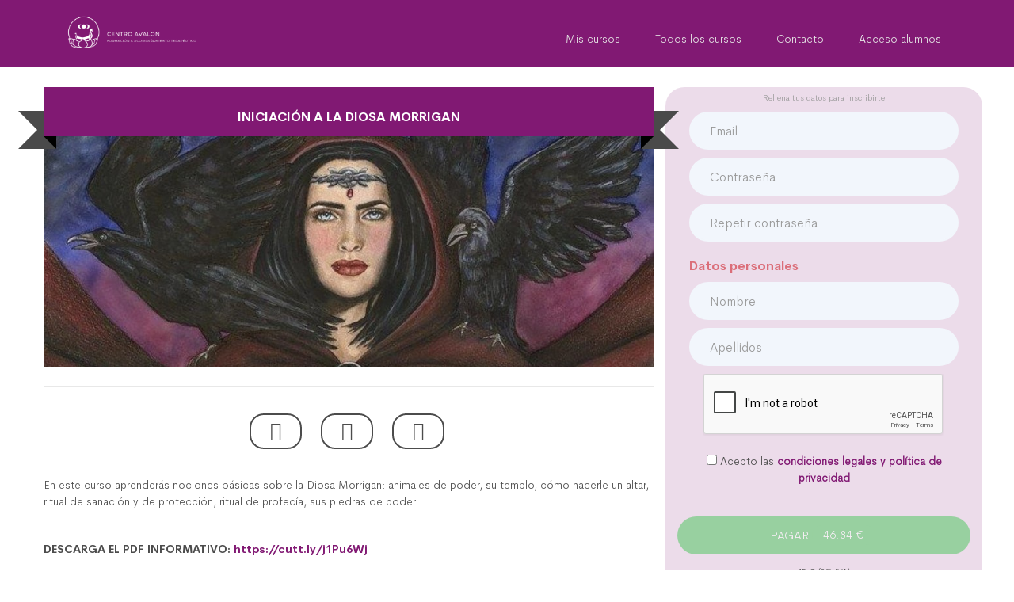

--- FILE ---
content_type: text/html; charset=utf-8
request_url: https://www.campuscentroavalon.com/educa/iniciacion-a-la-diosa-morrigan/menu.html?account=formacion-online
body_size: 9182
content:
<!DOCTYPE html>
<html lang="es">
<head>
	<meta charset="utf-8">
	<meta http-equiv="X-UA-Compatible" content="IE=edge">
	    <meta content="width=device-width, initial-scale=1" name="viewport"/>
    	<title>Iniciaci&oacute;n a la Diosa Morrigan</title>
	<meta property="og:title" content="Iniciaci&oacute;n a la Diosa Morrigan" />
	<meta name="title" content="Iniciaci&oacute;n a la Diosa Morrigan">
	<meta property="og:description" content="" />
	<meta name="description" content="">
    <meta name="keywords" content="">
    <meta name="author" content="">
    <meta property="og:url" content="https://www.campuscentroavalon.com/educa/iniciacion-a-la-diosa-morrigan/menu.html?account=formacion-online" />
        <meta property="og:image" content="https://www.campuscentroavalon.com/pYpYSnn6aHZ2h3a_uploads/images_collection_11482/images_collection_final_list_11482.jpg" />
    
    <link rel="shortcut icon" href="/educa/favicon.ico">
    <link rel="preconnect" href="https://fonts.googleapis.com" crossorigin />
	<!-- [2] -->
	<link rel="preload" as="style" href="//fonts.googleapis.com/css?family=Product+Sans:400,400i,300,300i,600,600i&display=swap" />
	<!-- [3] -->
	<link rel="stylesheet" href="//fonts.googleapis.com/css?family=Product+Sans:400,400i,300,300i,600,600i&display=swap" media="print" onload="this.media='all'" />
	<!-- [4] -->
	<noscript>
	  <link rel="stylesheet" href="//fonts.googleapis.com/css?family=Product+Sans:400,400i,300,300i,600,600i&display=swap" />
	</noscript>
    <link rel="stylesheet" href="/educa/css/reset.css"> <!-- CSS reset -->
    <link href="/educa/css/tron-ui.min.css" rel="stylesheet">
    <link href="/educa/css/demo.css" rel="stylesheet">
	<link rel="stylesheet" href="/educa/interactive/css/font-awesome.min.css" />
	<link rel="stylesheet" type="text/css" href="/educa/interactive/css/vicons-font.css" />
	<link rel="stylesheet" type="text/css" href="/educa/interactive/css/buttons.css" />
	<link rel="stylesheet" type="text/css" href="/educa/interactive/css/jquery.jscrollpane.css" />
		<link rel="stylesheet" type="text/css" href="/educa/interactive/css/animate.min.css" />
		<link rel="stylesheet" type="text/css" href="/educa/interactive/css/pnotify.custom.min.css" />
	<link rel="stylesheet" type="text/css" href="/educa/css/campus_style_min.css?v=1769787660" />
	<!--Switchery-->
	<link href="/educa/css/switchery.css" rel="stylesheet" type="text/css" media="all"/>
	<link rel="stylesheet" type="text/css" href="/educa/css/iosbadge.min.css" />
	<link rel="stylesheet" type="text/css" href="/educa/css/nice-select.css" media="screen" />
	<link href="/educa/css/zozo.tabs.min.css" rel="stylesheet"/>
	<link href="/educa/css/zozo.tabs.flat.min.css" rel="stylesheet"/>
	<link rel="stylesheet" href="https://cdnjs.cloudflare.com/ajax/libs/drawer/3.2.1/css/drawer.min.css">
	<link href="/educa/css/equal-height-columns.css?v=20170302" rel="stylesheet"/>
	<link href="/plugins/slick/slick.css" rel="stylesheet"/>
	<link href="/plugins/slick/slick-theme.css" rel="stylesheet"/>
	<link href="/manager/assets/css/nubily_font_min.css" rel="stylesheet"/>
	<link href="/manager/assets/plugins/select2/css/select2.min.css" rel="stylesheet" type="text/css"/>
	<link href="/educa/custom_styles.php?project=iniciacion-a-la-diosa-morrigan&content=menu&account=formacion-online" rel="stylesheet" type="text/css"/>
		<script src="/educa/interactive/js/modernizr.custom.js"></script>
		<!-- Global site tag (gtag.js) - Google Analytics -->
	<script async src="https://www.googletagmanager.com/gtag/js?id=UA-43792149-3"></script>
	<script>
	  window.dataLayer = window.dataLayer || [];
	  function gtag(){dataLayer.push(arguments);}
	  gtag('js', new Date());

	  gtag('config', 'UA-43792149-3');
	</script>
	<script type="text/javascript">
	  var widgetId1;
      var widgetId2;
      var onloadCallback = function() {
      	        widgetId1 = grecaptcha.render('questionContactcaptcha', {
          'sitekey' : '6LdOhBQUAAAAADnD2bAxTiCc3UzBQChOKkmPzzZo'
        });
                        if(document.getElementById('registerCaptcha_paypal')){
	        widgetId2 = grecaptcha.render('registerCaptcha_paypal', {
    	      'sitekey' : '6LdOhBQUAAAAADnD2bAxTiCc3UzBQChOKkmPzzZo'
        	})
        }
        if(document.getElementById('registerCaptcha_tpv')){
	        widgetId3 = grecaptcha.render('registerCaptcha_tpv', {
    	      'sitekey' : '6LdOhBQUAAAAADnD2bAxTiCc3UzBQChOKkmPzzZo'
        	})
        }
        if(document.getElementById('registerCaptcha_transfer')){
	        widgetId4 = grecaptcha.render('registerCaptcha_transfer', {
    	      'sitekey' : '6LdOhBQUAAAAADnD2bAxTiCc3UzBQChOKkmPzzZo'
        	})
        }
        if(document.getElementById('registerCaptcha_stripe')){
	        widgetId5 = grecaptcha.render('registerCaptcha_stripe', {
    	      'sitekey' : '6LdOhBQUAAAAADnD2bAxTiCc3UzBQChOKkmPzzZo'
        	})
        }
        if(document.getElementById('registerCaptcha_free')){
	        widgetId6 = grecaptcha.render('registerCaptcha_free', {
    	      'sitekey' : '6LdOhBQUAAAAADnD2bAxTiCc3UzBQChOKkmPzzZo'
        	})
        }
      };
    </script>
	<script src="/educa/js/vendor/jquery.min.js"></script>
</head>
<body class="onbig drawer drawer--right">
	<header role="banner" id="menu_mobile_drawer">
    <button type="button" class="drawer-toggle drawer-hamburger">
      <span class="sr-only">toggle navigation</span>
      <span class="drawer-hamburger-icon"></span>
    </button>
    <nav class="drawer-nav" role="navigation">
		<ul class="drawer-menu">
			<li><a class="drawer-brand" href="#">Menu</a></li>
					    <li><a class="drawer-menu-item" href="/educa/courses/menu.html?account=formacion-online"><i class="fa fa-cubes"></i>Todos los cursos</a></li>
		    		    <li><a class="drawer-menu-item" href="/educa/campus/menu.html?account=formacion-online"><i class="fa fa-graduation-cap"></i>Mis cursos</a></li>
		    			<li><a class="drawer-menu-item" href="#myModal_question_contact" role="button" data-toggle="modal" onclick="$('#nav-trigger').click()"><i class="fa fa-comments"></i>Contacto</a></li>
				        <li><a class="drawer-menu-item" href="#myModal_general_access" role="button" data-toggle="modal" onclick="$('#nav-trigger').click()"><i class="fa fa-sign-in" aria-hidden="true"></i>Acceso alumnos</a></li>
	        	        		    <li><a class="drawer-menu-item" href="/educa/legal/menu.html?account=formacion-online"><i class="fa fa-gavel" aria-hidden="true"></i>Aviso legal</a></li>
		    	    </ul>
	</nav>
</header>    <main role="main">
		<div id="ip-container" class="site-wrap">
			<div class="container-fluid" id="main_container">
				<!-- Header -->
<header class="navbar navbar-fixed-top navbar-centered-nav tron-nav-demo-page header-grey hidden-xs hidden-sm" id="header_out_course">
  <div class="container">
    <div class="navbar-header">
            <a href="/educa/menu/menu.html?account=formacion-online" class="navbar-logo">
        <img src="/pYpYSnn6aHZ2h3a_uploads/logo_campus.png?v=1769787660" alt="Escuela Online de Psicolog&iacute;a humanista &amp; Espiritualidad">
      </a>
          </div>
    <nav class="navbar-collapse tron-navbar-collapse" role="navigation">
      <ul class="nav navbar-nav">
                <li class="pull-right"><a href="#myModal_general_access" role="button" data-toggle="modal" class="header_course_link" onclick="if(document.getElementById('payment_process_register')){ document.getElementById('payment_process_register').value='false'; document.getElementById('payment_process_access').value='false' } else { document.getElementById('payment_process_access').value='false' }">Acceso alumnos</a></li>
                <li class="pull-right"><a href="#myModal_question_contact" role="button" data-toggle="modal" class="header_course_link">Contacto</a></li>
                <li class=" pull-right"><a href="/educa/courses/menu.html?account=formacion-online" class="header_course_link">Todos los cursos</a></li>
                <li class="pull-right"><a href="/educa/campus/menu.html?account=formacion-online" class="header_course_link">Mis cursos</a></li>
              </ul>
    </nav>
  </div>
</header>
<!-- Header Close-->

<!-- Header -->
<header class="navbar navbar-fixed-top navbar-centered-nav tron-nav-demo-page header-grey visible-sm visible-xs">
	<div class="container">
	    <center>
                <a href="/educa/menu/menu.html?account=formacion-online" class="navbar-logo">
          <img src="/pYpYSnn6aHZ2h3a_uploads/logo_campus.png?v=1769787660" alt="Escuela Online de Psicolog&iacute;a humanista &amp; Espiritualidad" style="margin: 0 auto !important;">
        </a>
        	    </center>
	</div>
</header>			    <section class="educa-header" style="margin-top: 60px;">
			      <div class="container" id="list_of_courses" style="padding: 10px 0 0 0;">
					 
		<div class="row precourse_main hola">
			<div class="col-sm-12 col-md-7 col-lg-8">
				<div class="non-semantic-protector" id="course_11482"> 
					<h1 class="ribbon">
						<strong class="ribbon-content">Iniciaci&oacute;n a la Diosa Morrigan</strong>
					</h1>
				</div>
				<img src="/pYpYSnn6aHZ2h3a_uploads/images_collection_11482/images_collection_final_list_11482.jpg" class="img-responsive" style="margin-top: -65px;" alt="Iniciaci&oacute;n a la Diosa Morrigan" />
				<hr />
				<button type="button" onclick="window.open('https://www.facebook.com/sharer.php?u=https%3A%2F%2Fwww.campuscentroavalon.com%2Feduca%2Finiciacion-a-la-diosa-morrigan%2Fmenu.html%3Faccount%3Dformacion-online&t=Iniciaci%C3%B3n+a+la+Diosa+Morrigan%3A+https%3A%2F%2Fwww.campuscentroavalon.com%2Feduca%2Finiciacion-a-la-diosa-morrigan%2Fmenu.html%3Faccount%3Dformacion-online','FaceBook','width=650,height=500');" class="btn btn-xs btn-outlined btn-campus btn-default"><i class="fab fa-facebook fa-2x" aria-hidden="true"></i></button>&nbsp;<button type="button" onclick="window.open('https://twitter.com/home?status=Iniciaci%C3%B3n+a+la+Diosa+Morrigan%3A+https%3A%2F%2Fwww.campuscentroavalon.com%2Feduca%2Finiciacion-a-la-diosa-morrigan%2Fmenu.html%3Faccount%3Dformacion-online+via+%40','Twitter','width=650,height=500');" class="btn btn-xs btn-outlined btn-campus btn-default"><i class="fab fa-twitter fa-2x" aria-hidden="true"></i></button>&nbsp;<button type="button" onclick="window.open('https://www.linkedin.com/cws/share?isFramed=true&lang=es_ES&url=https%3A%2F%2Fwww.campuscentroavalon.com%2Feduca%2Finiciacion-a-la-diosa-morrigan%2Fmenu.html%3Faccount%3Dformacion-online%26t%3D20260130164100&original_referer=https%3A%2F%2Fwww.campuscentroavalon.com%2Feduca%2Finiciacion-a-la-diosa-morrigan%2Fmenu.html%3Faccount%3Dformacion-online');" class="btn btn-xs btn-outlined btn-campus btn-default"><i class="fab fa-linkedin fa-2x" aria-hidden="true"></i></button>&nbsp;<p>En este curso aprenderás nociones básicas sobre la Diosa Morrigan: animales de poder, su templo, cómo hacerle un altar, ritual de sanación y de protección, ritual de profecía, sus piedras de poder... </p> <p><strong>DESCARGA EL PDF INFORMATIVO: <a href="https://cutt.ly/j1Pu6Wj">https://cutt.ly/j1Pu6Wj</a></strong></p>
		</div>
		<div class="col-sm-12 col-md-5 col-lg-4 internal_resumen featured_resumen">
		
				        		<form action="menu.html?account=formacion-online&pay=true" method="post" id="paypalpayment">
				        			
				        			<small class="help-block">Rellena tus datos para inscribirte</small>
				        			<div class="form-group">
		                                <div class="col-xs-12">
		                                    <input name="email_user_new_data_paypal" class="form-control" type="email" id="email_user_new_data_paypal" placeholder="Email" required="required" autocomplete="off" />
		                                    <small class="help-block"></small>
		                                </div>
		                            </div>
		                            <div class="clearfix0"></div>
		                            <div class="form-group">
		                                <div class="col-xs-12">
		                                    <input name="password_data_nw_user_paypal" class="form-control" type="password" id="password_data_nw_user_paypal" placeholder="Contrase&ntilde;a" required="required" autocomplete="off" />
		                                    <small class="help-block"></small>
		                                </div>
		                            </div>
		                            <div class="clearfix0"></div>
		                            <div class="form-group">
		                                <div class="col-xs-12">
		                                    <input name="repeat_password_nw_data_paypal" class="form-control" type="password" id="repeat_password_nw_data_paypal" data-match="#password_data_nw_user_paypal" placeholder="Repetir contrase&ntilde;a" required="required" />
		                                    <small class="help-block"></small>
		                                </div>
		                            </div>
		                            <div class="clearfix0"></div>
		                            <div class="col-xs-12">
		                                <h5 class="text-left text-danger">Datos personales</h5>
		                            </div>
		                            <div class="clearfix0"></div>
		                            <div class="form-group" style="clear: both;">
		                                <div class="col-xs-12">
		    		                        <input name="nombre_user_new_data_paypal" class="form-control" type="text" id="nombre_user_new_data_paypal" placeholder="Nombre" required="required" autocomplete="off" />
		    		                        <small class="help-block"></small>
		                                </div>
				                    </div>
				                    <div class="clearfix0"></div>
				                    <div class="form-group">
		                                <div class="col-xs-12">
		    		                        <input name="apellidos_user_new_data_paypal" class="form-control" type="text" id="apellidos_user_new_data_paypal" placeholder="Apellidos" required="required" autocomplete="off" />
                                            <small class="help-block"></small>
                                        </div>
				                    </div>
				                    <div class="clearfix0"></div>
				                    <div class="form-group">
	                                    <div class="col-xs-12">
	                                        <div id="registerCaptcha_paypal"></div>
	                                    </div>
	                                </div>
	                                <div class="clearfix0"></div>
		                            <div class="form-group">
		                                <div class="col-md-12 bottompaddingtag">
		                                    <input type="checkbox" name="agree_legal_paypal" required value="1" />&nbsp;Acepto las <a href="/educa/legal/menu.html?account=formacion-online" target="_blank">condiciones legales y pol&iacute;tica de privacidad</a>
		                                </div>
		                            </div>
		                            <div class="clearfix0"></div>
		                        	
			                        <button type="submit" class="btn btn-success btn-block">Pagar <span class="label label-success hidden-xs hidden-sm" style="margin: 20px 4px 0 0; font-size: 14px;">46.84 &euro;</span></button>
			                    </form>
						        <small>45 &euro; (0% IVA)<br/>El m&eacute;todo de pago PayPal tiene un recargo de un 4.1% sobre el precio total</small>
		                    <button type="button" data-toggle="modal" data-target="#myModal_general_access" class="btn btn-xs btn-default btn-block" onclick="if(document.getElementById('payment_process_register')){ document.getElementById('payment_process_register').value='true'; document.getElementById('payment_process_access').value='true' } else { document.getElementById('payment_process_access').value='true' }"><i class="fas fa-user-graduate"></i>&nbsp;Iniciar Sesión</button>
			</div>
		</div>

		<div class="row precourse_content">
			<div class="col-xs-12 col-sm-8 pull-right">
					<div class="panel panel-default">
						<div class="panel-heading panel-custom">
	                    	<h3 class="panel-title">1. Bienvenida y datos pr&aacute;cticos</h3>
						</div>
						<div class="panel-body module-panel">
							<div class="row unit_campus clearfix row-eq-height">
								<div class="col-sm-2 col-lg-1 col-xs-4 col-xls-2 icon_column">
									<i class="fab fa-youtube"></i>
								</div>
								<div class="col-sm-10 col-lg-11 col-xs-8 col-xls-10 content-unit">
									<h4 class="media-heading"></h4>
						            <h4>1.1: Bienvenida de Sandra</h4>
								</div>
							</div>
							<div class="row unit_campus clearfix row-eq-height">
								<div class="col-sm-2 col-lg-1 col-xs-4 col-xls-2 icon_column">
									<i class="nubily-open-book"></i>
								</div>
								<div class="col-sm-10 col-lg-11 col-xs-8 col-xls-10 content-unit">
									<h4 class="media-heading"></h4>
						            <h4>1.2: Te doy la bienvenida</h4>
								</div>
							</div>
							<div class="row unit_campus clearfix row-eq-height">
								<div class="col-sm-2 col-lg-1 col-xs-4 col-xls-2 icon_column">
									<i class="fab fa-youtube"></i>
								</div>
								<div class="col-sm-10 col-lg-11 col-xs-8 col-xls-10 content-unit">
									<h4 class="media-heading"></h4>
						            <h4>1.3: &iquest;C&oacute;mo funciona el curso?</h4>
								</div>
							</div>
							<div class="row unit_campus clearfix row-eq-height">
								<div class="col-sm-2 col-lg-1 col-xs-4 col-xls-2 icon_column">
									<i class="fab fa-youtube"></i>
								</div>
								<div class="col-sm-10 col-lg-11 col-xs-8 col-xls-10 content-unit">
									<h4 class="media-heading"></h4>
						            <h4>1.4: C&oacute;mo subir un fichero al foro</h4>
								</div>
							</div>
							<div class="row unit_campus clearfix row-eq-height">
								<div class="col-sm-2 col-lg-1 col-xs-4 col-xls-2 icon_column">
									<i class="fab fa-youtube"></i>
								</div>
								<div class="col-sm-10 col-lg-11 col-xs-8 col-xls-10 content-unit">
									<h4 class="media-heading"></h4>
						            <h4>1.5: C&oacute;mo descargar el diploma de un curso</h4>
								</div>
							</div>
							<div class="row unit_campus clearfix row-eq-height">
								<div class="col-sm-2 col-lg-1 col-xs-4 col-xls-2 icon_column">
									<i class="nubily-training-site"></i>
								</div>
								<div class="col-sm-10 col-lg-11 col-xs-8 col-xls-10 content-unit">
									<h4 class="media-heading"></h4>
						            <h4>1.6: Me gustar&iacute;a conocerte</h4>
								</div>
							</div>
						</div>
					</div>
					<div class="panel panel-default">
						<div class="panel-heading panel-custom">
	                    	<h3 class="panel-title">2. Iniciaci&oacute;n a la Diosa Morrigan</h3>
						</div>
						<div class="panel-body module-panel">
							<div class="row unit_campus clearfix row-eq-height">
								<div class="col-sm-2 col-lg-1 col-xs-4 col-xls-2 icon_column">
									<i class="nubily-open-book"></i>
								</div>
								<div class="col-sm-10 col-lg-11 col-xs-8 col-xls-10 content-unit">
									<h4 class="media-heading"></h4>
						            <h4>2.1: Iniciaci&oacute;n a la Diosa Morrigan</h4>
								</div>
							</div>
							<div class="row unit_campus clearfix row-eq-height">
								<div class="col-sm-2 col-lg-1 col-xs-4 col-xls-2 icon_column">
									<i class="nubily-open-book"></i>
								</div>
								<div class="col-sm-10 col-lg-11 col-xs-8 col-xls-10 content-unit">
									<h4 class="media-heading"></h4>
						            <h4>2.2: Los celtas</h4>
								</div>
							</div>
							<div class="row unit_campus clearfix row-eq-height">
								<div class="col-sm-2 col-lg-1 col-xs-4 col-xls-2 icon_column">
									<i class="nubily-open-book"></i>
								</div>
								<div class="col-sm-10 col-lg-11 col-xs-8 col-xls-10 content-unit">
									<h4 class="media-heading"></h4>
						            <h4>2.3: Gu&iacute;a de pr&aacute;cticas</h4>
								</div>
							</div>
							<div class="row unit_campus clearfix row-eq-height">
								<div class="col-sm-2 col-lg-1 col-xs-4 col-xls-2 icon_column">
									<i class="nubily-features"></i>
								</div>
								<div class="col-sm-10 col-lg-11 col-xs-8 col-xls-10 content-unit">
									<h4 class="media-heading"></h4>
						            <h4>2.4: Pr&aacute;ctica 1</h4>
								</div>
							</div>
							<div class="row unit_campus clearfix row-eq-height">
								<div class="col-sm-2 col-lg-1 col-xs-4 col-xls-2 icon_column">
									<i class="nubily-features"></i>
								</div>
								<div class="col-sm-10 col-lg-11 col-xs-8 col-xls-10 content-unit">
									<h4 class="media-heading"></h4>
						            <h4>2.5: Pr&aacute;ctica 2</h4>
								</div>
							</div>
							<div class="row unit_campus clearfix row-eq-height">
								<div class="col-sm-2 col-lg-1 col-xs-4 col-xls-2 icon_column">
									<i class="nubily-features"></i>
								</div>
								<div class="col-sm-10 col-lg-11 col-xs-8 col-xls-10 content-unit">
									<h4 class="media-heading"></h4>
						            <h4>2.6: Pr&aacute;ctica 3</h4>
								</div>
							</div>
							<div class="row unit_campus clearfix row-eq-height">
								<div class="col-sm-2 col-lg-1 col-xs-4 col-xls-2 icon_column">
									<i class="nubily-features"></i>
								</div>
								<div class="col-sm-10 col-lg-11 col-xs-8 col-xls-10 content-unit">
									<h4 class="media-heading"></h4>
						            <h4>2.7: Pr&aacute;ctica 4</h4>
								</div>
							</div>
							<div class="row unit_campus clearfix row-eq-height">
								<div class="col-sm-2 col-lg-1 col-xs-4 col-xls-2 icon_column">
									<i class="nubily-features"></i>
								</div>
								<div class="col-sm-10 col-lg-11 col-xs-8 col-xls-10 content-unit">
									<h4 class="media-heading"></h4>
						            <h4>2.8: Pr&aacute;ctica 5</h4>
								</div>
							</div>
							<div class="row unit_campus clearfix row-eq-height">
								<div class="col-sm-2 col-lg-1 col-xs-4 col-xls-2 icon_column">
									<i class="nubily-features"></i>
								</div>
								<div class="col-sm-10 col-lg-11 col-xs-8 col-xls-10 content-unit">
									<h4 class="media-heading"></h4>
						            <h4>2.9: Pr&aacute;ctica 6</h4>
								</div>
							</div>
							<div class="row unit_campus clearfix row-eq-height">
								<div class="col-sm-2 col-lg-1 col-xs-4 col-xls-2 icon_column">
									<i class="nubily-features"></i>
								</div>
								<div class="col-sm-10 col-lg-11 col-xs-8 col-xls-10 content-unit">
									<h4 class="media-heading"></h4>
						            <h4>2.10: Pr&aacute;ctica 7</h4>
								</div>
							</div>
							<div class="row unit_campus clearfix row-eq-height">
								<div class="col-sm-2 col-lg-1 col-xs-4 col-xls-2 icon_column">
									<i class="nubily-features"></i>
								</div>
								<div class="col-sm-10 col-lg-11 col-xs-8 col-xls-10 content-unit">
									<h4 class="media-heading"></h4>
						            <h4>2.11: Pr&aacute;ctica 8</h4>
								</div>
							</div>
							<div class="row unit_campus clearfix row-eq-height">
								<div class="col-sm-2 col-lg-1 col-xs-4 col-xls-2 icon_column">
									<i class="nubily-features"></i>
								</div>
								<div class="col-sm-10 col-lg-11 col-xs-8 col-xls-10 content-unit">
									<h4 class="media-heading"></h4>
						            <h4>2.12: Pr&aacute;ctica 9</h4>
								</div>
							</div>
							<div class="row unit_campus clearfix row-eq-height">
								<div class="col-sm-2 col-lg-1 col-xs-4 col-xls-2 icon_column">
									<i class="fal fa-headphones-alt"></i>
								</div>
								<div class="col-sm-10 col-lg-11 col-xs-8 col-xls-10 content-unit">
									<h4 class="media-heading"></h4>
						            <h4>2.13: Pr&aacute;ctica 10: Tu iniciaci&oacute;n a la Diosa Morrigan</h4>
								</div>
							</div>
							<div class="row unit_campus clearfix row-eq-height">
								<div class="col-sm-2 col-lg-1 col-xs-4 col-xls-2 icon_column">
									<i class="nubily-features"></i>
								</div>
								<div class="col-sm-10 col-lg-11 col-xs-8 col-xls-10 content-unit">
									<h4 class="media-heading"></h4>
						            <h4>2.14: Tu experiencia con la iniciaci&oacute;n</h4>
								</div>
							</div>
						</div>
					</div>
					<div class="panel panel-default">
						<div class="panel-heading panel-custom">
	                    	<h3 class="panel-title">3. Cierre del curso</h3>
						</div>
						<div class="panel-body module-panel">
							<div class="row unit_campus clearfix row-eq-height">
								<div class="col-sm-2 col-lg-1 col-xs-4 col-xls-2 icon_column">
									<i class="nubily-open-book"></i>
								</div>
								<div class="col-sm-10 col-lg-11 col-xs-8 col-xls-10 content-unit">
									<h4 class="media-heading"></h4>
						            <h4>3.1: Libro</h4>
								</div>
							</div>
							<div class="row unit_campus clearfix row-eq-height">
								<div class="col-sm-2 col-lg-1 col-xs-4 col-xls-2 icon_column">
									<i class="nubily-features"></i>
								</div>
								<div class="col-sm-10 col-lg-11 col-xs-8 col-xls-10 content-unit">
									<h4 class="media-heading"></h4>
						            <h4>3.2: Cierre del curso</h4>
								</div>
							</div>
						</div>
					</div>
        	</div>
        	<div class="col-xs-12 col-sm-4 tab-grey pull-left">
		        <ul class="nav nav-tabs nav-append-content grey_icons" id="myTab_general_info">
			        <li role="presentation" class="width_tooltip_top active" title="Caracter&iacute;sticas del curso" data-original-title="Caracter&iacute;sticas del curso"><a href="#tab_info_general" aria-controls="tab_info_general" role="tab" data-toggle="tab"><i class="fal fa-check-circle fa-2x"></i></a></li>
			        <li role="presentation" class="width_tooltip_top" title="Tutores" data-original-title="Tutores"><a href="#tab_tutores_general" aria-controls="tab_tutores_general" role="tab" data-toggle="tab"><i class="fal fa-user fa-2x"></i></a></li>
			        <li role="presentation" class="width_tooltip_top" title="Preguntas y dudas" data-original-title="Preguntas y dudas"><a href="#tab_questions" aria-controls="tab_questions" role="tab" data-toggle="tab"><i class="fal fa-question-circle fa-2x"></i></a></li>
		        </ul>
        		<div class="tab-content">
        		
        			<div role="tabpanel" class="tab-pane course-tabs active" id="tab_info_general">
        				<div class="featured_info"><i class="fal fa-certificate fa-2x"></i>&nbsp;<strong>Certificaci&oacute;n acreditativa</strong><br />Al finalizar el curso</div>
            			<div class="featured_info"><i class="fal fa-clock fa-2x"></i>&nbsp;<strong>Duraci&oacute;n del curso: 12h.</strong><br />Contar&aacute;s con tiempo ilimitado para completarlo</div>
				        <div class="featured_info"><i class="fal fa-user-circle fa-2x"></i>&nbsp;<strong>Tutor personal</strong><br />Para resolver tus dudas</div>
				        <div class="featured_info_last"><i class="fal fa-desktop fa-2x"></i>&nbsp;<strong>Curso a distancia</strong><br />Estudia cuando y donde quieras</div>
				    </div>
			        <div role="tabpanel" class="tab-pane course-tabs" id="tab_tutores_general">
			        	<div id="my_tutores_tab"><div style=";"><a href="/educa/profile/menu.html?account=formacion-online&idprofile=16620"><img src="/pYpYSnn6aHZ2h3a_uploads/medium_user_16620.jpg?t=20260130164100" class="img-circle" style="width: 48px; height: auto; vertical-align: middle;" /></a>&nbsp;<strong>Sandra Gamero</strong><p><strong>Terapeuta Gestalt, Consteladora familiar y Formadora profesional.</strong></p> <p>Directora del <em>Centro Avalon</em>,&nbsp;centro de formaci&oacute;n y acompa&ntilde;amiento terap&eacute;utico donde cuidamos tus emociones y tu energ&iacute;a.</p> <p>Directora de la <em>Escuela Online Avalon</em>, un espacio online donde crecer y aprender nuevos conocimientos de psicolog&iacute;a humanista &amp; espiritualidad.</p> <p><a href="http://www.centroavalon.com">www.centroavalon.com</a></p> <p><a href="http://www.gestaltyconstelaciones.com" target="_blank" rel="noopener">www.gestaltyconstelaciones.com</a></p> <p>&nbsp;</p></div><div class="clearfix">&nbsp;</div></div>
	        		</div>
	            	<div role="tabpanel" class="tab-pane course-tabs" id="tab_questions">
	            		<a href="#" role="button" data-toggle="modal" data-target="#myModal_question_contact" class="btn btn-primary btn-block">Preguntas y dudas</a>
	            		<div style="clear: both; height: 20px !important;">&nbsp;</div>
	            	</div>
        		</div>
        	</div>
        </div>			      </div>
			    </section><!-- Intro Section End -->
			</div>
		</div>
				<div class="main-footer" style="min-height: 160px;" id="general_footer">
			<div class="container" id="footer_container">
				<div class="row">
					
				 	<div class="col-xs-12 col-sm-6">
				 		<strong>Escuela Online de Psicolog&iacute;a humanista &amp; Espiritualidad</strong><br/>
				 		<em>Escuela online del Centro Avalon: formaciones de Psicolog&iacute;a humanista y Espiritualidad. Cursos y talleres online.</em>
				 		<br/><a href="https://www.centroavalon.com" target="_blank">https://www.centroavalon.com</a>
				 	</div>
				 	<div class="col-xs-12 col-sm-6 text-right">
				 		<p>
				 		<a href="/educa/legal/menu.html?account=formacion-online">Aviso legal</a><br/>
				 		<a href="/educa/courses/menu.html?account=formacion-online">Todos los cursos</a>
				 		</p>
					</div>				</div>
			</div>
		</div>
			</main>
	
	<div class="modal modal-alert fade" id="myModal_question_contact" tabindex="-1" role="dialog" aria-labelledby="myModalLabel" aria-hidden="true">
    <div class="modal-dialog modal-lg">
        <div class="modal-content">
            <form class="form-inline" method="post" style="margin: 0px !important; padding: 0px !important;" id="contact_general_form">
                <input type='hidden' name='form_key' value='ca3603bb49fda557930582a3cc4e96ae' />                <div class="modal-header">
                    <button type="button" class="close" data-dismiss="modal" aria-hidden="true">&times;</button>
                    <h4 class="modal-title" id="myModalLabel">Contacta con el administrador</h4>
                </div>
                <div class="modal-body">
                    <div class="form-group" style="clear: both;">
                        <label class="col-sm-12 control-label" for="email_from_precourse">Tu direcci&oacute;n email</label>
                    </div>
                    <div class="clearfix"></div>
                    <input type="email" class="form-control" name="email_from_contact" id="email_from_contact" required="required" value="" style="width: 100% !important;" />
                    <hr />
                    <label class="col-sm-12 control-label pull-center" for="question_contact">Introduce un comentario</label>
                    <textarea id="question_contact" class="form-control" rows="6" style="width: 100% !important;" name="question_contact"></textarea>
                                        <div class="clearfix"></div>
                    <input type="checkbox" name="agree_legal" required value="1" />&nbsp;Acepto las <a href="/educa/legal/menu.html?account=formacion-online" target="_blank">condiciones legales y pol&iacute;tica de privacidad</a>                                        <hr />
                    <div id="questionContactcaptcha"></div>
                                    </div>
                <div class="modal-footer">
                    <p class="text-danger">
                                            </p>
                    <button class="btn btn-danger pull-right" type="submit">Enviar</button>
                </div>
            </form>
        </div>
    </div>
</div>

<div class="modal modal-alert fade" id="myModal_create_blended_session" tabindex="-1" role="dialog" aria-labelledby="myModalLabel" aria-hidden="true">
    <div class="modal-dialog modal-lg">
        <div class="modal-content">
            <form class="form-inline" method="post" style="margin: 0px !important; padding: 0px !important;" id="create_blended_session">
                <input type='hidden' name='form_key' value='d0e43d108779b48ada5179089ab35c99' />                <div class="modal-header">
                    <button type="button" class="close" data-dismiss="modal" aria-hidden="true">&times;</button>
                    <h4 class="modal-title" id="myModalLabel">Crear sesi&oacute;n presencial</h4>
                </div>
                <div class="modal-body">
                    <div class="form-group" style="clear: both;">
                        <label class="col-sm-12 control-label" for="title_blended">T&iacute;tulo de la sesi&oacute;n</label>
                    </div>
                    <div class="clearfix"></div>
                    <input type="text" class="form-control" name="title_blended" id="title_blended" required="required" value="" style="width: 100% !important;" />
                    <hr />
                    <div class="form-group" style="clear: both;">
                        <label class="col-sm-12 control-label" for="date_session">Fecha de la sesi&oacute;n</label>
                    </div>
                    <div class="clearfix"></div>
                    <input type="text" class="form-control datetimepicker" name="date_session" id="date_session" required="required" data-format="Y-m-d" data-lang="es" data-large-mode="true" data-large-default="true" data-modal="true" value="" style="width: 100% !important;" />
                    <hr />
                    <div class="form-group" style="clear: both;">
                        <label class="col-sm-12 control-label" for="date_start">Hora de inicio (HH:MM, por ejemplo las 18:30)</label>
                    </div>
                    <div class="clearfix"></div>
                    <input type="text" class="form-control timematerialpicker" name="date_start" id="date_start" required="required" value="" style="width: 100% !important;" />
                    <hr />
                    <div class="form-group" style="clear: both;">
                        <label class="col-sm-12 control-label" for="date_end">Hora fin (HH:MM, por ejemplo las 20:30)</label>
                    </div>
                    <div class="clearfix"></div>
                    <input type="text" class="form-control timematerialpicker" name="date_end" id="date_end" required="required" value="" style="width: 100% !important;" />
                    <hr />
                    <div class="form-group" style="clear: both;">
                        <label class="col-sm-12 control-label" for="alumnos_session"><strong>Alumnos que han participado</strong></label>
                    </div>
                    <div class="clearfix"></div>
                                    </div>
                <div class="modal-footer">
                    <button class="btn btn-danger pull-right" type="submit">Enviar</button>
                </div>
            </form>
        </div>
    </div>
</div>

<div class="modal modal-alert fade" id="myModal_password_autoenroll" tabindex="-1" role="dialog" aria-labelledby="myModalLabel" aria-hidden="true">
    <div class="modal-dialog modal-lg">
        <div class="modal-content">
            <form class="form-inline" method="post" action="menu.html?account=formacion-online&autoenroll=true" style="margin: 0px !important; padding: 0px !important;" id="password_auto_enroll">
                <input type='hidden' name='form_key' value='4c1fec789086738a6f333cf4b269f0aa' />                <div class="modal-header">
                    <button type="button" class="close" data-dismiss="modal" aria-hidden="true">&times;</button>
                    <h4 class="modal-title" id="myModalLabel">Contraseña para la automatriculación de usuarios</h4>
                </div>
                <div class="modal-body">
                    <div class="form-group" style="clear: both;">
                        <label class="col-sm-12 control-label" for="password_autoenroll">Contrase&ntilde;a</label>
                    </div>
                    <div class="clearfix"></div>
                    <input type="password" class="form-control" name="password_autoenroll" id="password_autoenroll" required="required" value="" style="width: 100% !important;" />
                </div>
                <div class="modal-footer">
                    <button class="btn btn-danger pull-right" type="submit">Enviar</button>
                </div>
            </form>
        </div>
    </div>
</div>

<div class="modal modal-alert fade" id="myModal_first_time" tabindex="-1" role="dialog" aria-labelledby="myModalLabel" aria-hidden="true">
    <div class="modal-dialog modal-lg">
        <div class="modal-content">
            <div class="modal-header">
                <button type="button" class="close" data-dismiss="modal" aria-hidden="true">&times;</button>
                <h4 class="modal-title" id="myModalLabel">Importante</h4>
            </div>
            <div class="modal-body">
                <div></div>
            </div>
        </div>
    </div>
</div>

<div class="modal modal-alert fade" id="myModal_delete_element" tabindex="-1" role="dialog" aria-labelledby="myModalLabel" aria-hidden="true">
    <div class="modal-dialog modal-lg">
        <div class="modal-content">
            <div class="modal-header">
                <button type="button" class="close" data-dismiss="modal" aria-hidden="true">&times;</button>
                <h4 class="modal-title" id="myModalLabel">Borrar</h4>
            </div>
            <div class="modal-body">
                <div id="mensaje_info_delete"></div>
            </div>
        </div>
    </div>
</div>

<div class="modal modal-alert fade" id="myModal_show_message" tabindex="-1" role="dialog" aria-labelledby="myModalLabel" aria-hidden="true">
    <div class="modal-dialog modal-lg">
        <div class="modal-content">
            <div class="modal-header">
                <button type="button" class="close" data-dismiss="modal" aria-hidden="true">&times;</button>
                <h4 class="modal-title" id="myModalLabel">Contenido del mensaje</h4>
            </div>
            <div class="modal-body">
                <div id="mensaje_info"></div>
            </div>
            <div class="modal-footer">
            	<input type="hidden" id="idactual_message" value="" /> 
                <a onclick="reply_message(document.getElementById('idactual_message').value);" class="btn btn-xs btn-primary">Responder</a>
            </div>
        </div>
    </div>
</div>

<div class="modal modal-alert fade" id="help_markdown" tabindex="-1" role="dialog" aria-labelledby="myModalLabel" aria-hidden="true">
    <div class="modal-dialog modal-lg">
        <div class="modal-content">
            <div class="modal-header">
                <button type="button" class="close" data-dismiss="modal" aria-hidden="true">&times;</button>
                <h4 class="modal-title" id="myModalLabel">Ayuda para escribir en el Foro</h4>
            </div>
            <div class="modal-body">
                <button type="button" class="btn btn-xs btn-light pull-right" style="vertical-align: middle !important;" data-container="body" data-toggle="popover" data-placement="left" title="Lenguaje MarkDown" data-html="true" data-content='Utilizamos el lenguaje simplificado "Markdown" para crear texto con formato dentro del FORO. <strong>Aqu&iacute; encontrar&aacute;s ejemplos para introducir contenidos en negrita, cursiva, listas ordenadas, listas desordenadas o subrayados:</strong><ul><li style="font-size: 12px !important;">A. Puedes escribir un texto en <strong>negrita</strong> empleando el doble asterisco como marcador.</li><li style="font-size: 12px !important;">B. Puedes escribir un texto en <em>cursiva</em> empleando el gui&oacute;n bajo como marcador.</li><li style="font-size: 12px !important;">C. Puedes crear un listado de puntos utilizando el gui&oacute;n "-" antes de cada linea del listado.</li><li style="font-size: 12px !important;">D. Puedes crear un listado num&eacute;rico ordenado utilizando los n&uacute;meros y un punto "1. " antes de cada linea del listado.</li></ul>'><i class="fa fa-question-circle" aria-hidden="true"></i></button>            </div>
        </div>
    </div>
</div>

<!-- Modal -->
<div class="modal modal-alert fade" id="myModal_general_access" tabindex="-1" role="dialog" aria-labelledby="myModalLabel" aria-hidden="true">
    <div class="modal-dialog modal-lg">
        <div class="modal-content">
            <div class="modal-header">
                <button type="button" class="close" data-dismiss="modal" aria-hidden="true">&times;</button>
                <h4 class="modal-title" id="myModalLabel">Acceso alumnos</h4>
            </div>
            <div class="modal-body">
                                <form class="form-horizontal" method="post" action="/educa/iniciacion-a-la-diosa-morrigan/menu.html?account=formacion-online" role="form" id="access_form_main">
                    <input type='hidden' name='form_key' value='ea0380de92116b7597d3373412a4ffe2' />                    <div class="form-group" style="clear: both;">
                        <label class="col-md-2 control-label" for="inputEmail_access">Email</label>
                        <div class="col-md-10">
                            <input name="username_access" class="form-control" type="email" id="inputEmail_access" placeholder="Email" required="required" />
                        </div>
                        <div class="col-sm-12 pull-right">
                            <small class="help-block"></small>
                        </div>
                    </div>
                    <div class="form-group">
                        <label class="col-md-2 control-label" for="inputPassword_access">Contrase&ntilde;a</label>
                        <div class="col-md-10">
                            <input name="password_access" class="form-control" type="password" id="inputPassword_access" placeholder="Contrase&ntilde;a" required="required" />
                        </div>
                        <div class="col-sm-12 pull-right">
                            <small class="help-block"></small>
                        </div>
                    </div>
                    <div style="clear: both !important; height: 20px;">&nbsp;</div>
                    <div class="form-group">
                        <div class="col-sm-6">
                            <button type="button" onclick="$('#myModal_remember_login').modal('show'); $('#myModal_access').modal('hide');" class="btn btn-link  pull-left">¿Olvid&oacute; su contrase&ntilde;a?</button>
                        </div>
                        <div class="col-sm-6">
                            <input type="hidden" value="false" name="payment_process" id="payment_process_access" />
                            <button type="submit" class="btn btn-primary pull-right">Acceder</button>
                        </div>
                    </div>
                </form>
                        </div>
    </div>
</div>

<div class="modal modal-alert fade" id="myModal_browser_info" tabindex="-1" role="dialog" aria-labelledby="myModalLabel" aria-hidden="true">
    <div class="modal-dialog modal-lg">
        <div class="modal-content">
            <div class="modal-header">
                <button type="button" class="close" data-dismiss="modal" aria-hidden="true">&times;</button>
                <h4 class="modal-title" id="myModalLabel">Mi navegador</h4>
            </div>
            <div class="modal-body">
                <p>
                    <strong>Idioma activo:</strong> es<br />
                    <strong>Navegador y versi&oacute;n</strong>: Chrome (131.0.0.0).&nbsp;<script>var actual_mode = (document.compatMode==='CSS1Compat'?'Standards.':'Quirks.'); document.write(actual_mode);</script><br />
                    <strong>Convocatoria seleccionada</strong>: Convocatoria no seleccionada                </p>               
            </div>
        </div>
    </div>
</div>

<div class="modal modal-alert fade" id="myModal_remember_login" tabindex="-1" role="dialog" aria-labelledby="myModalLabel" aria-hidden="true">
    <div class="modal-dialog modal-lg">
        <div class="modal-content">
            <form class="form-horizontal" method="post" id="remember_login_form">
                <input type='hidden' name='form_key' value='b86962eb6c1c781e208426a0ba1e09b5' />                <div class="modal-header">
                    <button type="button" class="close" data-dismiss="modal" aria-hidden="true">&times;</button>
                    <h4 class="modal-title" id="myModalLabel">¿Olvid&oacute; su contrase&ntilde;a?</h4>
                </div>
                <div class="modal-body">
                    <div class="form-group">
                        <label class="col-md-2 control-label" for="inputEmail">Email</label>
                        <div class="col-md-10">
                            <input name="email_reminder" class="form-control" type="email" id="inputEmail" placeholder="Email" required />
                        </div>
                        <div class="col-sm-12 pull-right">
                            <small class="help-block"></small>
                        </div>
                    </div>
                </div>
                <div class="modal-footer">
                    <button type="submit" class="btn btn-primary">Enviar</button>
                </div>
            </form>
        </div>
    </div>
</div>
	<link href="/manager/css/all.min.css" rel="stylesheet">
	<link href="/manager/css/v4-shims.min.css" rel="stylesheet">
	<script src="/educa/js/vendor/jquery.menu-aim.js"></script>
	<script src="https://cdnjs.cloudflare.com/ajax/libs/iScroll/5.2.0/iscroll.min.js"></script>
	<script src="https://cdnjs.cloudflare.com/ajax/libs/drawer/3.2.2/js/drawer.min.js"></script>
    <script src="/educa/js/vendor/bootstrap.min.js"></script>
    <script src="/educa/js/vendor/validator.min.js"></script>
    <script src="/plugins/alphanum/jquery.alphanum.js"></script>
    <!--<script src="/educa/js/vendor/smoothscroll.js"></script>-->
    <script src="/educa/js/tron-ui.js"></script>
    <script src="/educa/js/demo.js"></script>
    <script src="/educa/js/vendor/jquery.nice-select.min.js"></script>
	<script src="/educa/interactive/js/jquery.form.min.js"></script>
	<script src="/educa/interactive/js/jquery.mousewheel.js"></script>
	<script src="/educa/interactive/js/mwheelIntent.js"></script>
	<script src="/educa/interactive/js/classie.js"></script>
	<script src="/educa/interactive/js/jquery.jscrollpane.min.js"></script>
	<script src="/educa/interactive/js/jquery.knob.min.js"></script>
	<script src="/educa/interactive/js/pnotify.custom.min.js"></script>
	<script src="/educa/js/vendor/jquery.complexify.min.js"></script>
	<script src="/educa/js/vendor/jquery.matchHeight-min.js"></script>
	<script src="/educa/js/vendor/iosbadge.min.js"></script>
	<script src="/educa/js/vendor/jquery.texttailor.min.js"></script>
	<script src="/manager/assets/plugins/select2/js/select2.min.js"></script>
	<script src="/educa/js/vendor/zozo.tabs.min.js"></script>
	<script src="https://www.google.com/recaptcha/api.js?onload=onloadCallback&render=explicit" async defer></script>
	<script>
				
function getHTTPObject(){if(window.ActiveXObject){return new ActiveXObject("Microsoft.XMLHTTP")}else if(window.XMLHttpRequest){return new XMLHttpRequest()}else{alert("Your browser does not support AJAX.");return null}}
function getWidth(){return Math.max(document.body.scrollWidth,document.documentElement.scrollWidth,document.body.offsetWidth,document.documentElement.offsetWidth,document.documentElement.clientWidth);}
function change_type_payment(typeval){if(typeval=='paypal'){document.getElementById('paypalpayment').style.display='';if(document.getElementById('cardpayment')){document.getElementById('cardpayment').style.display='none'}
if(document.getElementById('tpvpayment')){document.getElementById('tpvpayment').style.display='none';}
if(document.getElementById('transferpayment')){document.getElementById('transferpayment').style.display='none';}
$('form#paypalpayment').validator();$('#paypal_button').addClass('active');if($('#credit_button')){$('#credit_button').removeClass('active')}
if($('#transfer_button')){$('#transfer_button').removeClass('active')}
if($('#tpv_button')){$('#tpv_button').removeClass('active')}}else{if(typeval=='tpv'){document.getElementById('tpvpayment').style.display='';if(document.getElementById('paypalpayment')){document.getElementById('paypalpayment').style.display='none'}
if(document.getElementById('cardpayment')){document.getElementById('cardpayment').style.display='none'}
if(document.getElementById('transferpayment')){document.getElementById('transferpayment').style.display='none';}
$('form#tpvpayment').validator();$('#tpv_button').addClass('active');if($('#credit_button')){$('#credit_button').removeClass('active')}
if($('#transfer_button')){$('#transfer_button').removeClass('active')}
if($('#paypal_button')){$('#paypal_button').removeClass('active')}}else{if(typeval=='transfer'){document.getElementById('transferpayment').style.display='';if(document.getElementById('paypalpayment')){document.getElementById('paypalpayment').style.display='none'}
if(document.getElementById('tpvpayment')){document.getElementById('tpvpayment').style.display='none';}
if(document.getElementById('cardpayment')){document.getElementById('cardpayment').style.display='none'}
$('form#transferpayment').validator();$('#transfer_button').addClass('active');if($('#paypal_button')){$('#paypal_button').removeClass('active')}
if($('#tpv_button')){$('#tpv_button').removeClass('active')}
if($('#credit_button')){$('#credit_button').removeClass('active')}}else{document.getElementById('cardpayment').style.display='';if(document.getElementById('paypalpayment')){document.getElementById('paypalpayment').style.display='none'}
if(document.getElementById('tpvpayment')){document.getElementById('tpvpayment').style.display='none';}
if(document.getElementById('transferpayment')){document.getElementById('transferpayment').style.display='none';}
$('form#cardpayment').validator();$('#credit_button').addClass('active');if($('#paypal_button')){$('#paypal_button').removeClass('active')}
if($('#transfer_button')){$('#transfer_button').removeClass('active')}
if($('#tpv_button')){$('#tpv_button').removeClass('active')}}}}}
$(window).on('resize',function(){if(getWidth()>991){$(".drawer-hamburger").hide()}else{$(".drawer-hamburger").show()}});$(document).ready(function(){$('#send_invoice_data').change(function(){if(this.checked){document.getElementById('invoice_data').style.display='';}else{document.getElementById('invoice_data').style.display='none';}});$('#send_invoice_data_tpv').change(function(){if(this.checked){document.getElementById('invoice_data_tpv').style.display='';}else{document.getElementById('invoice_data_tpv').style.display='none';}});$('#send_invoice_data_paypal').change(function(){if(this.checked){document.getElementById('invoice_data_paypal').style.display='';}else{document.getElementById('invoice_data_paypal').style.display='none';}});$('#send_invoice_data_transfer').change(function(){if(this.checked){document.getElementById('invoice_data_transfer').style.display='';}else{document.getElementById('invoice_data_transfer').style.display='none';}});if(getWidth()>991){$(".drawer-hamburger").hide()}else{$(".drawer-hamburger").show()}
$('.width_tooltip_top').tooltip({placement:'top'});$('form').validator();$('.drawer').drawer();$("#myModal_general_access").on("show.bs.modal",function(){$('.drawer').drawer('close');if(getWidth()<=991){$(".drawer-hamburger").hide()}});$("#myModal_general_access").on("hidden.bs.modal",function(){if(getWidth()<=991){$(".drawer-hamburger").show()}});$("#myModal_question_contact").on("show.bs.modal",function(){$('.drawer').drawer('close');if(getWidth()<=991){$(".drawer-hamburger").hide()}});$("#myModal_question_contact").on("hidden.bs.modal",function(){if(getWidth()<=991){$(".drawer-hamburger").show()}});$("#password_data").complexify({},function(valid,complexity){if(!valid){$('#progress_modal').css({'width':complexity+'%'}).removeClass('progress-bar-success').addClass('progress-bar-danger');}else{$('#progress_modal').css({'width':complexity+'%'}).removeClass('progress-bar-danger').addClass('progress-bar-success');}});$('#myModal_general_access').on('show.bs.modal',function(){$("#tabbed-nav").zozoTabs({position:"top-left",style:"clean",theme:"flat-silver",spaced:true,rounded:true,animation:{easing:"easeInOutExpo",duration:600,effects:"slideH"},size:"large"})});$('select').select2();})	</script>
</body>
</html>

--- FILE ---
content_type: text/html; charset=utf-8
request_url: https://www.google.com/recaptcha/api2/anchor?ar=1&k=6LdOhBQUAAAAADnD2bAxTiCc3UzBQChOKkmPzzZo&co=aHR0cHM6Ly93d3cuY2FtcHVzY2VudHJvYXZhbG9uLmNvbTo0NDM.&hl=en&v=N67nZn4AqZkNcbeMu4prBgzg&size=normal&anchor-ms=20000&execute-ms=30000&cb=ge26rcx5mmam
body_size: 49461
content:
<!DOCTYPE HTML><html dir="ltr" lang="en"><head><meta http-equiv="Content-Type" content="text/html; charset=UTF-8">
<meta http-equiv="X-UA-Compatible" content="IE=edge">
<title>reCAPTCHA</title>
<style type="text/css">
/* cyrillic-ext */
@font-face {
  font-family: 'Roboto';
  font-style: normal;
  font-weight: 400;
  font-stretch: 100%;
  src: url(//fonts.gstatic.com/s/roboto/v48/KFO7CnqEu92Fr1ME7kSn66aGLdTylUAMa3GUBHMdazTgWw.woff2) format('woff2');
  unicode-range: U+0460-052F, U+1C80-1C8A, U+20B4, U+2DE0-2DFF, U+A640-A69F, U+FE2E-FE2F;
}
/* cyrillic */
@font-face {
  font-family: 'Roboto';
  font-style: normal;
  font-weight: 400;
  font-stretch: 100%;
  src: url(//fonts.gstatic.com/s/roboto/v48/KFO7CnqEu92Fr1ME7kSn66aGLdTylUAMa3iUBHMdazTgWw.woff2) format('woff2');
  unicode-range: U+0301, U+0400-045F, U+0490-0491, U+04B0-04B1, U+2116;
}
/* greek-ext */
@font-face {
  font-family: 'Roboto';
  font-style: normal;
  font-weight: 400;
  font-stretch: 100%;
  src: url(//fonts.gstatic.com/s/roboto/v48/KFO7CnqEu92Fr1ME7kSn66aGLdTylUAMa3CUBHMdazTgWw.woff2) format('woff2');
  unicode-range: U+1F00-1FFF;
}
/* greek */
@font-face {
  font-family: 'Roboto';
  font-style: normal;
  font-weight: 400;
  font-stretch: 100%;
  src: url(//fonts.gstatic.com/s/roboto/v48/KFO7CnqEu92Fr1ME7kSn66aGLdTylUAMa3-UBHMdazTgWw.woff2) format('woff2');
  unicode-range: U+0370-0377, U+037A-037F, U+0384-038A, U+038C, U+038E-03A1, U+03A3-03FF;
}
/* math */
@font-face {
  font-family: 'Roboto';
  font-style: normal;
  font-weight: 400;
  font-stretch: 100%;
  src: url(//fonts.gstatic.com/s/roboto/v48/KFO7CnqEu92Fr1ME7kSn66aGLdTylUAMawCUBHMdazTgWw.woff2) format('woff2');
  unicode-range: U+0302-0303, U+0305, U+0307-0308, U+0310, U+0312, U+0315, U+031A, U+0326-0327, U+032C, U+032F-0330, U+0332-0333, U+0338, U+033A, U+0346, U+034D, U+0391-03A1, U+03A3-03A9, U+03B1-03C9, U+03D1, U+03D5-03D6, U+03F0-03F1, U+03F4-03F5, U+2016-2017, U+2034-2038, U+203C, U+2040, U+2043, U+2047, U+2050, U+2057, U+205F, U+2070-2071, U+2074-208E, U+2090-209C, U+20D0-20DC, U+20E1, U+20E5-20EF, U+2100-2112, U+2114-2115, U+2117-2121, U+2123-214F, U+2190, U+2192, U+2194-21AE, U+21B0-21E5, U+21F1-21F2, U+21F4-2211, U+2213-2214, U+2216-22FF, U+2308-230B, U+2310, U+2319, U+231C-2321, U+2336-237A, U+237C, U+2395, U+239B-23B7, U+23D0, U+23DC-23E1, U+2474-2475, U+25AF, U+25B3, U+25B7, U+25BD, U+25C1, U+25CA, U+25CC, U+25FB, U+266D-266F, U+27C0-27FF, U+2900-2AFF, U+2B0E-2B11, U+2B30-2B4C, U+2BFE, U+3030, U+FF5B, U+FF5D, U+1D400-1D7FF, U+1EE00-1EEFF;
}
/* symbols */
@font-face {
  font-family: 'Roboto';
  font-style: normal;
  font-weight: 400;
  font-stretch: 100%;
  src: url(//fonts.gstatic.com/s/roboto/v48/KFO7CnqEu92Fr1ME7kSn66aGLdTylUAMaxKUBHMdazTgWw.woff2) format('woff2');
  unicode-range: U+0001-000C, U+000E-001F, U+007F-009F, U+20DD-20E0, U+20E2-20E4, U+2150-218F, U+2190, U+2192, U+2194-2199, U+21AF, U+21E6-21F0, U+21F3, U+2218-2219, U+2299, U+22C4-22C6, U+2300-243F, U+2440-244A, U+2460-24FF, U+25A0-27BF, U+2800-28FF, U+2921-2922, U+2981, U+29BF, U+29EB, U+2B00-2BFF, U+4DC0-4DFF, U+FFF9-FFFB, U+10140-1018E, U+10190-1019C, U+101A0, U+101D0-101FD, U+102E0-102FB, U+10E60-10E7E, U+1D2C0-1D2D3, U+1D2E0-1D37F, U+1F000-1F0FF, U+1F100-1F1AD, U+1F1E6-1F1FF, U+1F30D-1F30F, U+1F315, U+1F31C, U+1F31E, U+1F320-1F32C, U+1F336, U+1F378, U+1F37D, U+1F382, U+1F393-1F39F, U+1F3A7-1F3A8, U+1F3AC-1F3AF, U+1F3C2, U+1F3C4-1F3C6, U+1F3CA-1F3CE, U+1F3D4-1F3E0, U+1F3ED, U+1F3F1-1F3F3, U+1F3F5-1F3F7, U+1F408, U+1F415, U+1F41F, U+1F426, U+1F43F, U+1F441-1F442, U+1F444, U+1F446-1F449, U+1F44C-1F44E, U+1F453, U+1F46A, U+1F47D, U+1F4A3, U+1F4B0, U+1F4B3, U+1F4B9, U+1F4BB, U+1F4BF, U+1F4C8-1F4CB, U+1F4D6, U+1F4DA, U+1F4DF, U+1F4E3-1F4E6, U+1F4EA-1F4ED, U+1F4F7, U+1F4F9-1F4FB, U+1F4FD-1F4FE, U+1F503, U+1F507-1F50B, U+1F50D, U+1F512-1F513, U+1F53E-1F54A, U+1F54F-1F5FA, U+1F610, U+1F650-1F67F, U+1F687, U+1F68D, U+1F691, U+1F694, U+1F698, U+1F6AD, U+1F6B2, U+1F6B9-1F6BA, U+1F6BC, U+1F6C6-1F6CF, U+1F6D3-1F6D7, U+1F6E0-1F6EA, U+1F6F0-1F6F3, U+1F6F7-1F6FC, U+1F700-1F7FF, U+1F800-1F80B, U+1F810-1F847, U+1F850-1F859, U+1F860-1F887, U+1F890-1F8AD, U+1F8B0-1F8BB, U+1F8C0-1F8C1, U+1F900-1F90B, U+1F93B, U+1F946, U+1F984, U+1F996, U+1F9E9, U+1FA00-1FA6F, U+1FA70-1FA7C, U+1FA80-1FA89, U+1FA8F-1FAC6, U+1FACE-1FADC, U+1FADF-1FAE9, U+1FAF0-1FAF8, U+1FB00-1FBFF;
}
/* vietnamese */
@font-face {
  font-family: 'Roboto';
  font-style: normal;
  font-weight: 400;
  font-stretch: 100%;
  src: url(//fonts.gstatic.com/s/roboto/v48/KFO7CnqEu92Fr1ME7kSn66aGLdTylUAMa3OUBHMdazTgWw.woff2) format('woff2');
  unicode-range: U+0102-0103, U+0110-0111, U+0128-0129, U+0168-0169, U+01A0-01A1, U+01AF-01B0, U+0300-0301, U+0303-0304, U+0308-0309, U+0323, U+0329, U+1EA0-1EF9, U+20AB;
}
/* latin-ext */
@font-face {
  font-family: 'Roboto';
  font-style: normal;
  font-weight: 400;
  font-stretch: 100%;
  src: url(//fonts.gstatic.com/s/roboto/v48/KFO7CnqEu92Fr1ME7kSn66aGLdTylUAMa3KUBHMdazTgWw.woff2) format('woff2');
  unicode-range: U+0100-02BA, U+02BD-02C5, U+02C7-02CC, U+02CE-02D7, U+02DD-02FF, U+0304, U+0308, U+0329, U+1D00-1DBF, U+1E00-1E9F, U+1EF2-1EFF, U+2020, U+20A0-20AB, U+20AD-20C0, U+2113, U+2C60-2C7F, U+A720-A7FF;
}
/* latin */
@font-face {
  font-family: 'Roboto';
  font-style: normal;
  font-weight: 400;
  font-stretch: 100%;
  src: url(//fonts.gstatic.com/s/roboto/v48/KFO7CnqEu92Fr1ME7kSn66aGLdTylUAMa3yUBHMdazQ.woff2) format('woff2');
  unicode-range: U+0000-00FF, U+0131, U+0152-0153, U+02BB-02BC, U+02C6, U+02DA, U+02DC, U+0304, U+0308, U+0329, U+2000-206F, U+20AC, U+2122, U+2191, U+2193, U+2212, U+2215, U+FEFF, U+FFFD;
}
/* cyrillic-ext */
@font-face {
  font-family: 'Roboto';
  font-style: normal;
  font-weight: 500;
  font-stretch: 100%;
  src: url(//fonts.gstatic.com/s/roboto/v48/KFO7CnqEu92Fr1ME7kSn66aGLdTylUAMa3GUBHMdazTgWw.woff2) format('woff2');
  unicode-range: U+0460-052F, U+1C80-1C8A, U+20B4, U+2DE0-2DFF, U+A640-A69F, U+FE2E-FE2F;
}
/* cyrillic */
@font-face {
  font-family: 'Roboto';
  font-style: normal;
  font-weight: 500;
  font-stretch: 100%;
  src: url(//fonts.gstatic.com/s/roboto/v48/KFO7CnqEu92Fr1ME7kSn66aGLdTylUAMa3iUBHMdazTgWw.woff2) format('woff2');
  unicode-range: U+0301, U+0400-045F, U+0490-0491, U+04B0-04B1, U+2116;
}
/* greek-ext */
@font-face {
  font-family: 'Roboto';
  font-style: normal;
  font-weight: 500;
  font-stretch: 100%;
  src: url(//fonts.gstatic.com/s/roboto/v48/KFO7CnqEu92Fr1ME7kSn66aGLdTylUAMa3CUBHMdazTgWw.woff2) format('woff2');
  unicode-range: U+1F00-1FFF;
}
/* greek */
@font-face {
  font-family: 'Roboto';
  font-style: normal;
  font-weight: 500;
  font-stretch: 100%;
  src: url(//fonts.gstatic.com/s/roboto/v48/KFO7CnqEu92Fr1ME7kSn66aGLdTylUAMa3-UBHMdazTgWw.woff2) format('woff2');
  unicode-range: U+0370-0377, U+037A-037F, U+0384-038A, U+038C, U+038E-03A1, U+03A3-03FF;
}
/* math */
@font-face {
  font-family: 'Roboto';
  font-style: normal;
  font-weight: 500;
  font-stretch: 100%;
  src: url(//fonts.gstatic.com/s/roboto/v48/KFO7CnqEu92Fr1ME7kSn66aGLdTylUAMawCUBHMdazTgWw.woff2) format('woff2');
  unicode-range: U+0302-0303, U+0305, U+0307-0308, U+0310, U+0312, U+0315, U+031A, U+0326-0327, U+032C, U+032F-0330, U+0332-0333, U+0338, U+033A, U+0346, U+034D, U+0391-03A1, U+03A3-03A9, U+03B1-03C9, U+03D1, U+03D5-03D6, U+03F0-03F1, U+03F4-03F5, U+2016-2017, U+2034-2038, U+203C, U+2040, U+2043, U+2047, U+2050, U+2057, U+205F, U+2070-2071, U+2074-208E, U+2090-209C, U+20D0-20DC, U+20E1, U+20E5-20EF, U+2100-2112, U+2114-2115, U+2117-2121, U+2123-214F, U+2190, U+2192, U+2194-21AE, U+21B0-21E5, U+21F1-21F2, U+21F4-2211, U+2213-2214, U+2216-22FF, U+2308-230B, U+2310, U+2319, U+231C-2321, U+2336-237A, U+237C, U+2395, U+239B-23B7, U+23D0, U+23DC-23E1, U+2474-2475, U+25AF, U+25B3, U+25B7, U+25BD, U+25C1, U+25CA, U+25CC, U+25FB, U+266D-266F, U+27C0-27FF, U+2900-2AFF, U+2B0E-2B11, U+2B30-2B4C, U+2BFE, U+3030, U+FF5B, U+FF5D, U+1D400-1D7FF, U+1EE00-1EEFF;
}
/* symbols */
@font-face {
  font-family: 'Roboto';
  font-style: normal;
  font-weight: 500;
  font-stretch: 100%;
  src: url(//fonts.gstatic.com/s/roboto/v48/KFO7CnqEu92Fr1ME7kSn66aGLdTylUAMaxKUBHMdazTgWw.woff2) format('woff2');
  unicode-range: U+0001-000C, U+000E-001F, U+007F-009F, U+20DD-20E0, U+20E2-20E4, U+2150-218F, U+2190, U+2192, U+2194-2199, U+21AF, U+21E6-21F0, U+21F3, U+2218-2219, U+2299, U+22C4-22C6, U+2300-243F, U+2440-244A, U+2460-24FF, U+25A0-27BF, U+2800-28FF, U+2921-2922, U+2981, U+29BF, U+29EB, U+2B00-2BFF, U+4DC0-4DFF, U+FFF9-FFFB, U+10140-1018E, U+10190-1019C, U+101A0, U+101D0-101FD, U+102E0-102FB, U+10E60-10E7E, U+1D2C0-1D2D3, U+1D2E0-1D37F, U+1F000-1F0FF, U+1F100-1F1AD, U+1F1E6-1F1FF, U+1F30D-1F30F, U+1F315, U+1F31C, U+1F31E, U+1F320-1F32C, U+1F336, U+1F378, U+1F37D, U+1F382, U+1F393-1F39F, U+1F3A7-1F3A8, U+1F3AC-1F3AF, U+1F3C2, U+1F3C4-1F3C6, U+1F3CA-1F3CE, U+1F3D4-1F3E0, U+1F3ED, U+1F3F1-1F3F3, U+1F3F5-1F3F7, U+1F408, U+1F415, U+1F41F, U+1F426, U+1F43F, U+1F441-1F442, U+1F444, U+1F446-1F449, U+1F44C-1F44E, U+1F453, U+1F46A, U+1F47D, U+1F4A3, U+1F4B0, U+1F4B3, U+1F4B9, U+1F4BB, U+1F4BF, U+1F4C8-1F4CB, U+1F4D6, U+1F4DA, U+1F4DF, U+1F4E3-1F4E6, U+1F4EA-1F4ED, U+1F4F7, U+1F4F9-1F4FB, U+1F4FD-1F4FE, U+1F503, U+1F507-1F50B, U+1F50D, U+1F512-1F513, U+1F53E-1F54A, U+1F54F-1F5FA, U+1F610, U+1F650-1F67F, U+1F687, U+1F68D, U+1F691, U+1F694, U+1F698, U+1F6AD, U+1F6B2, U+1F6B9-1F6BA, U+1F6BC, U+1F6C6-1F6CF, U+1F6D3-1F6D7, U+1F6E0-1F6EA, U+1F6F0-1F6F3, U+1F6F7-1F6FC, U+1F700-1F7FF, U+1F800-1F80B, U+1F810-1F847, U+1F850-1F859, U+1F860-1F887, U+1F890-1F8AD, U+1F8B0-1F8BB, U+1F8C0-1F8C1, U+1F900-1F90B, U+1F93B, U+1F946, U+1F984, U+1F996, U+1F9E9, U+1FA00-1FA6F, U+1FA70-1FA7C, U+1FA80-1FA89, U+1FA8F-1FAC6, U+1FACE-1FADC, U+1FADF-1FAE9, U+1FAF0-1FAF8, U+1FB00-1FBFF;
}
/* vietnamese */
@font-face {
  font-family: 'Roboto';
  font-style: normal;
  font-weight: 500;
  font-stretch: 100%;
  src: url(//fonts.gstatic.com/s/roboto/v48/KFO7CnqEu92Fr1ME7kSn66aGLdTylUAMa3OUBHMdazTgWw.woff2) format('woff2');
  unicode-range: U+0102-0103, U+0110-0111, U+0128-0129, U+0168-0169, U+01A0-01A1, U+01AF-01B0, U+0300-0301, U+0303-0304, U+0308-0309, U+0323, U+0329, U+1EA0-1EF9, U+20AB;
}
/* latin-ext */
@font-face {
  font-family: 'Roboto';
  font-style: normal;
  font-weight: 500;
  font-stretch: 100%;
  src: url(//fonts.gstatic.com/s/roboto/v48/KFO7CnqEu92Fr1ME7kSn66aGLdTylUAMa3KUBHMdazTgWw.woff2) format('woff2');
  unicode-range: U+0100-02BA, U+02BD-02C5, U+02C7-02CC, U+02CE-02D7, U+02DD-02FF, U+0304, U+0308, U+0329, U+1D00-1DBF, U+1E00-1E9F, U+1EF2-1EFF, U+2020, U+20A0-20AB, U+20AD-20C0, U+2113, U+2C60-2C7F, U+A720-A7FF;
}
/* latin */
@font-face {
  font-family: 'Roboto';
  font-style: normal;
  font-weight: 500;
  font-stretch: 100%;
  src: url(//fonts.gstatic.com/s/roboto/v48/KFO7CnqEu92Fr1ME7kSn66aGLdTylUAMa3yUBHMdazQ.woff2) format('woff2');
  unicode-range: U+0000-00FF, U+0131, U+0152-0153, U+02BB-02BC, U+02C6, U+02DA, U+02DC, U+0304, U+0308, U+0329, U+2000-206F, U+20AC, U+2122, U+2191, U+2193, U+2212, U+2215, U+FEFF, U+FFFD;
}
/* cyrillic-ext */
@font-face {
  font-family: 'Roboto';
  font-style: normal;
  font-weight: 900;
  font-stretch: 100%;
  src: url(//fonts.gstatic.com/s/roboto/v48/KFO7CnqEu92Fr1ME7kSn66aGLdTylUAMa3GUBHMdazTgWw.woff2) format('woff2');
  unicode-range: U+0460-052F, U+1C80-1C8A, U+20B4, U+2DE0-2DFF, U+A640-A69F, U+FE2E-FE2F;
}
/* cyrillic */
@font-face {
  font-family: 'Roboto';
  font-style: normal;
  font-weight: 900;
  font-stretch: 100%;
  src: url(//fonts.gstatic.com/s/roboto/v48/KFO7CnqEu92Fr1ME7kSn66aGLdTylUAMa3iUBHMdazTgWw.woff2) format('woff2');
  unicode-range: U+0301, U+0400-045F, U+0490-0491, U+04B0-04B1, U+2116;
}
/* greek-ext */
@font-face {
  font-family: 'Roboto';
  font-style: normal;
  font-weight: 900;
  font-stretch: 100%;
  src: url(//fonts.gstatic.com/s/roboto/v48/KFO7CnqEu92Fr1ME7kSn66aGLdTylUAMa3CUBHMdazTgWw.woff2) format('woff2');
  unicode-range: U+1F00-1FFF;
}
/* greek */
@font-face {
  font-family: 'Roboto';
  font-style: normal;
  font-weight: 900;
  font-stretch: 100%;
  src: url(//fonts.gstatic.com/s/roboto/v48/KFO7CnqEu92Fr1ME7kSn66aGLdTylUAMa3-UBHMdazTgWw.woff2) format('woff2');
  unicode-range: U+0370-0377, U+037A-037F, U+0384-038A, U+038C, U+038E-03A1, U+03A3-03FF;
}
/* math */
@font-face {
  font-family: 'Roboto';
  font-style: normal;
  font-weight: 900;
  font-stretch: 100%;
  src: url(//fonts.gstatic.com/s/roboto/v48/KFO7CnqEu92Fr1ME7kSn66aGLdTylUAMawCUBHMdazTgWw.woff2) format('woff2');
  unicode-range: U+0302-0303, U+0305, U+0307-0308, U+0310, U+0312, U+0315, U+031A, U+0326-0327, U+032C, U+032F-0330, U+0332-0333, U+0338, U+033A, U+0346, U+034D, U+0391-03A1, U+03A3-03A9, U+03B1-03C9, U+03D1, U+03D5-03D6, U+03F0-03F1, U+03F4-03F5, U+2016-2017, U+2034-2038, U+203C, U+2040, U+2043, U+2047, U+2050, U+2057, U+205F, U+2070-2071, U+2074-208E, U+2090-209C, U+20D0-20DC, U+20E1, U+20E5-20EF, U+2100-2112, U+2114-2115, U+2117-2121, U+2123-214F, U+2190, U+2192, U+2194-21AE, U+21B0-21E5, U+21F1-21F2, U+21F4-2211, U+2213-2214, U+2216-22FF, U+2308-230B, U+2310, U+2319, U+231C-2321, U+2336-237A, U+237C, U+2395, U+239B-23B7, U+23D0, U+23DC-23E1, U+2474-2475, U+25AF, U+25B3, U+25B7, U+25BD, U+25C1, U+25CA, U+25CC, U+25FB, U+266D-266F, U+27C0-27FF, U+2900-2AFF, U+2B0E-2B11, U+2B30-2B4C, U+2BFE, U+3030, U+FF5B, U+FF5D, U+1D400-1D7FF, U+1EE00-1EEFF;
}
/* symbols */
@font-face {
  font-family: 'Roboto';
  font-style: normal;
  font-weight: 900;
  font-stretch: 100%;
  src: url(//fonts.gstatic.com/s/roboto/v48/KFO7CnqEu92Fr1ME7kSn66aGLdTylUAMaxKUBHMdazTgWw.woff2) format('woff2');
  unicode-range: U+0001-000C, U+000E-001F, U+007F-009F, U+20DD-20E0, U+20E2-20E4, U+2150-218F, U+2190, U+2192, U+2194-2199, U+21AF, U+21E6-21F0, U+21F3, U+2218-2219, U+2299, U+22C4-22C6, U+2300-243F, U+2440-244A, U+2460-24FF, U+25A0-27BF, U+2800-28FF, U+2921-2922, U+2981, U+29BF, U+29EB, U+2B00-2BFF, U+4DC0-4DFF, U+FFF9-FFFB, U+10140-1018E, U+10190-1019C, U+101A0, U+101D0-101FD, U+102E0-102FB, U+10E60-10E7E, U+1D2C0-1D2D3, U+1D2E0-1D37F, U+1F000-1F0FF, U+1F100-1F1AD, U+1F1E6-1F1FF, U+1F30D-1F30F, U+1F315, U+1F31C, U+1F31E, U+1F320-1F32C, U+1F336, U+1F378, U+1F37D, U+1F382, U+1F393-1F39F, U+1F3A7-1F3A8, U+1F3AC-1F3AF, U+1F3C2, U+1F3C4-1F3C6, U+1F3CA-1F3CE, U+1F3D4-1F3E0, U+1F3ED, U+1F3F1-1F3F3, U+1F3F5-1F3F7, U+1F408, U+1F415, U+1F41F, U+1F426, U+1F43F, U+1F441-1F442, U+1F444, U+1F446-1F449, U+1F44C-1F44E, U+1F453, U+1F46A, U+1F47D, U+1F4A3, U+1F4B0, U+1F4B3, U+1F4B9, U+1F4BB, U+1F4BF, U+1F4C8-1F4CB, U+1F4D6, U+1F4DA, U+1F4DF, U+1F4E3-1F4E6, U+1F4EA-1F4ED, U+1F4F7, U+1F4F9-1F4FB, U+1F4FD-1F4FE, U+1F503, U+1F507-1F50B, U+1F50D, U+1F512-1F513, U+1F53E-1F54A, U+1F54F-1F5FA, U+1F610, U+1F650-1F67F, U+1F687, U+1F68D, U+1F691, U+1F694, U+1F698, U+1F6AD, U+1F6B2, U+1F6B9-1F6BA, U+1F6BC, U+1F6C6-1F6CF, U+1F6D3-1F6D7, U+1F6E0-1F6EA, U+1F6F0-1F6F3, U+1F6F7-1F6FC, U+1F700-1F7FF, U+1F800-1F80B, U+1F810-1F847, U+1F850-1F859, U+1F860-1F887, U+1F890-1F8AD, U+1F8B0-1F8BB, U+1F8C0-1F8C1, U+1F900-1F90B, U+1F93B, U+1F946, U+1F984, U+1F996, U+1F9E9, U+1FA00-1FA6F, U+1FA70-1FA7C, U+1FA80-1FA89, U+1FA8F-1FAC6, U+1FACE-1FADC, U+1FADF-1FAE9, U+1FAF0-1FAF8, U+1FB00-1FBFF;
}
/* vietnamese */
@font-face {
  font-family: 'Roboto';
  font-style: normal;
  font-weight: 900;
  font-stretch: 100%;
  src: url(//fonts.gstatic.com/s/roboto/v48/KFO7CnqEu92Fr1ME7kSn66aGLdTylUAMa3OUBHMdazTgWw.woff2) format('woff2');
  unicode-range: U+0102-0103, U+0110-0111, U+0128-0129, U+0168-0169, U+01A0-01A1, U+01AF-01B0, U+0300-0301, U+0303-0304, U+0308-0309, U+0323, U+0329, U+1EA0-1EF9, U+20AB;
}
/* latin-ext */
@font-face {
  font-family: 'Roboto';
  font-style: normal;
  font-weight: 900;
  font-stretch: 100%;
  src: url(//fonts.gstatic.com/s/roboto/v48/KFO7CnqEu92Fr1ME7kSn66aGLdTylUAMa3KUBHMdazTgWw.woff2) format('woff2');
  unicode-range: U+0100-02BA, U+02BD-02C5, U+02C7-02CC, U+02CE-02D7, U+02DD-02FF, U+0304, U+0308, U+0329, U+1D00-1DBF, U+1E00-1E9F, U+1EF2-1EFF, U+2020, U+20A0-20AB, U+20AD-20C0, U+2113, U+2C60-2C7F, U+A720-A7FF;
}
/* latin */
@font-face {
  font-family: 'Roboto';
  font-style: normal;
  font-weight: 900;
  font-stretch: 100%;
  src: url(//fonts.gstatic.com/s/roboto/v48/KFO7CnqEu92Fr1ME7kSn66aGLdTylUAMa3yUBHMdazQ.woff2) format('woff2');
  unicode-range: U+0000-00FF, U+0131, U+0152-0153, U+02BB-02BC, U+02C6, U+02DA, U+02DC, U+0304, U+0308, U+0329, U+2000-206F, U+20AC, U+2122, U+2191, U+2193, U+2212, U+2215, U+FEFF, U+FFFD;
}

</style>
<link rel="stylesheet" type="text/css" href="https://www.gstatic.com/recaptcha/releases/N67nZn4AqZkNcbeMu4prBgzg/styles__ltr.css">
<script nonce="Gy51dhXUgxOcI37PP7ERpA" type="text/javascript">window['__recaptcha_api'] = 'https://www.google.com/recaptcha/api2/';</script>
<script type="text/javascript" src="https://www.gstatic.com/recaptcha/releases/N67nZn4AqZkNcbeMu4prBgzg/recaptcha__en.js" nonce="Gy51dhXUgxOcI37PP7ERpA">
      
    </script></head>
<body><div id="rc-anchor-alert" class="rc-anchor-alert"></div>
<input type="hidden" id="recaptcha-token" value="[base64]">
<script type="text/javascript" nonce="Gy51dhXUgxOcI37PP7ERpA">
      recaptcha.anchor.Main.init("[\x22ainput\x22,[\x22bgdata\x22,\x22\x22,\[base64]/[base64]/[base64]/[base64]/[base64]/UltsKytdPUU6KEU8MjA0OD9SW2wrK109RT4+NnwxOTI6KChFJjY0NTEyKT09NTUyOTYmJk0rMTxjLmxlbmd0aCYmKGMuY2hhckNvZGVBdChNKzEpJjY0NTEyKT09NTYzMjA/[base64]/[base64]/[base64]/[base64]/[base64]/[base64]/[base64]\x22,\[base64]\\u003d\x22,\[base64]/wrp2w4JBLDMuw6/DjsK+UjPDnyguwq/[base64]/CgMKEwqXChMOewrFrWWAVIhQbVmcNQMOwwpHCiQTDqUswwrR1w5bDl8K8w74Gw7PCucKlaQARw7wRYcK0dDzDtsOpPMKraRR2w6jDlQDDocK+Q1gPAcOGwqDDiQUAwq/DusOhw41bw5zCpAhGF8KtRsOlJnLDhMKLYVRRwr4YYMO5MH/DpHV4wr0jwqQ4wrVGSjrCmijCg1bDgTrDlEnDn8OTAxZlaDU0wrXDrmgWw5TCgMOXw7I5wp3DqsOsRFoNw4hEwqVfRMKPOnTCr3nDqsKxXWtSEUDDtsKncBHCsGsTw6MNw7oVLR8vMGvCusK5cF/CicKlR8KRa8OlwqZrZ8KeX3gNw5HDoUvDgBwOw5wRVQh0w6VzwojDm1HDiT8yGlV7w5jDtcKTw6EDwokmP8KXwr0/wpzCrcOSw6vDlivDpsOYw6bCgFwSOhjCs8OCw7dgcsOrw6x8w73CoSRWw7tNQ1xLKMOLwopVwpDCt8KVw65+f8KtDcOLecKaBmxPw78Zw5/CnMOjw7XCsU7CmEJ4aFE2w5rCnSA9w79bMsK/wrB+RsOsKRdhTEAldcKEwrrChCohOMKZwoBXWsOePsKOwpDDk0Isw4/CvsKuwp1ww50rYcOXwpzClyDCncKZwrPDrsOOUsKlejfDiSnCuiPDhcK5wo/Cs8Oxw7tYwrs+w4rDtVDCtMO9wpLCm17Dk8KYO04YwqMLw4pTbcKpwrYbfMKKw6TDsjrDjHfDvTY5w4NgwoDDvRrDq8Kfb8OawpjCqsORw4A9DTfDsyZdwodewr9xwqBBw4xKDcOyNQrCtcO/w6nCkMO5ZE5zwrdrVjtgw4PDi3zCnFwrZcKRF3bDqlnDpsK4wrLCqi0jw4DCncK5w4cwPsKxwoTDuD7DqXzDpy4YwoTDvVHDrXNbIcK7O8K7wrnDkA/[base64]/DscKqVHnCoMKlFG7CpMK3WsKSwqUMQTTCnMK/[base64]/ChXh3K8KowqzCtwgRw7bCnwrCsMO1D8KmMXABSsKLwrZLwqYVd8O9YMOpJBvDh8KZUUgMwp/CgT1/[base64]/CusKFF8OqNsO3wrBqw5lkKGLCoz1IKmhQw5XDjTFGwr/[base64]/DoUjChMOQw43Dh8O4wqAyAcOofS4GNww6IiPDjXLCqRnCv2DDuUYHOMKAFsK0wpDCpTDCvk/DhcKtbCbDpMKTIMOLworDjMKeVMOHHcO1w5gxIx8mw6TDlXfClcK4w7/ClRPCv3nDiClZw6zCsMO+wrgXY8Kuw7LCsDDDtMKJMQTDkcKLwrkieDpRCMKMN2ZIw6B9X8OSwo/[base64]/CtcOycD1vw67Dv8O4B1QpQMOvcWJVwoUww6R9PcKSwoTCuxItwrs/Il3Cqx/CjsOdwpApMsOEccOvwqY3TT7DtsKvwqvDtcKdwr3CosK5b2HCt8KJFsO2w484TgQeKzDDkcOKw4jDucOYwq/[base64]/[base64]/ClVDDnwbCkcK2DxpUwpzDuhLCgsOXw6DDvsK3Bg00X8OFwr/[base64]/w7zCt8OveV0IOC7Dixl0NcOfwrLDmzvCjQrDogXDpcO1woc6fhXDoWjDlcKaZcOAw74rw6gVw6HCr8OFwoBdYzvClzRPcDsxwo7Dm8K6VsKJwprCtBBmwqQKWRfDnsOlGsOCGcKqQsKnw73CnWN3w7rCv8Owwp51woLCj2vDg8KeTMKhw4pbwrjDiCrCtmJ/[base64]/DuMOww6DCjUIDw6TDpMKNwqjDnFHCisKrw6TDisOdXMK6BiUjNMOFekh7YWIKwp15w5LCqEDChTjDicKIJT7Dg0nCiMO6CcO+w4/CmsOrwrIEw4/DrQvCmT0KFX4HwqDClxXDksOLworCq8KyUcKtwqUUAy50wrcQAktiBhVXP8OUZDHDo8K3NStGwqROw5PDucKuDsK0SmnCoQ1jw5UYMkjCuFQNeMO3w7TDhjbDigRwZMKtL1V5w5XDpVouw6EOd8K0wqLCocOqGcOcw4HCqkHDuHFtw5FrwpHDkcOuwrBnL8K/[base64]/[base64]/w6BfET1+UMOqw5PCoSzCs0jDo8OCfcKkwo/Cl3bCncKGIcONw6AlGgAKV8OEw6d8NRPDvcOcBsODwp7DslJuRXvDsGQtwrJlwq/Djy7DnWcqwonDocKtw6gSwpXCsWVdFcKoRmUAw4ZhPcKiIy7CuMKRPzrDswZiw4tofsO6IsK1w6Y/cMKiT3vDnwtIw6USwp19RANtU8KlTcKnwplJcsKbQ8O9OwUrwrXCjSHDqcKQwoxsCGBFTkgZw4fClMO3wpTCkcOEWj/Dj2dxLsKcw4guI8O0wrTChEpyw7bCjcORLmRMwrVGeMO4N8KQwrlbK1bDq0dqU8OYOjbCrsKpHMKjQEDDn3DDvsOxeQMpw51cwrbDlS7ChxXChR/CmsOVwqzCs8KdMMKAwq1DCsOowpYUwq9zXsOvCB/CqAMjwojDs8Kfw6rDqG7CgljCsBhCK8OzbcKqFD7CnsOow6dQw48YcxvClgXCncKmwrHCr8KewoTDg8Kcwr7ConfDhCUjFwLClhdEw7jDosOcCFkQEzF1w5nCvsO6w503SMOPQsOpLHMZwozCs8O/[base64]/woI6acKdw6t0c03DlUHDpgsbwoDCoj7Cog7DkMKbHcKJw6JGwrTDnArCjifDn8O/eATDhcKzeMOHw6zCmUNheizCq8OxOAPDvnZbwrrDjcKQSj7DgMO9wpFDwptYbcOmD8O2aCzDmCjCizhWw7ZQeETCpcKZw5fCh8OMw7DCgsOqw6Aqwq1/wqHCuMKwwqzCrMO8woMkw73Cpg/[base64]/DnAnCq07DjBPDncKgw49ow4TCqsO8woAgw4QaWlIXwo8qUMOZQcOrNcKlwqoEwq89w7nCih/[base64]/[base64]/DpMOFwonDucOHwobCih3CnsKSAh/[base64]/ChMKgG8O/worDmcORZCzCpTDDoV/Dl8OeecOWR8OXR8OAwpUpGcODwqPChsO7W3fCuhYNwpHCnmonw5d6w5DDnsKfw7Z2FsOpwpjDuBLDsHvDnMKtIlhNI8O3w57DrMKfF3AUw6HCjMKPwp1XMcOwwrXDrlZOw4LDhggzwpLDlDQ/wrh2MsK+w7YKw6VoB8K+UzvCvhVSJMK5wojDl8KTw6/Di8OJwrZmFwfCqsOpwpvCpXFyQsOQw49wbcKfwoVpUsKJwoHDnE59wp5KwprCiHx3ccKUw6rCssO3I8KKw4LDtcKlccOvwr3CmTBIdG8eDRnCr8Oqw49PKMO/[base64]/Ci2LDpMK1w5LCiMKawrV5w6PDghXCulzCkh/[base64]/DkmrCkQBIIV9CeDXDisOIwqTCoH3CqgsuLydfwqE8Olkfwo7CpcKgwolHw45/w5jDiMKYwqgjwoEywozDgzPCljvCgsKKwoPCvDvCjE7DqMOBw5kDwp9fwrd1HcOmwrDDkgQkXMO1w44SN8ODMsOyYMKJeQFXH8KPCsKSbUh5TihSwp82w6fDjytkRcO1WGAVwrxhIwTCpRrCtMONwqc0wpzCtcKtwp3Dn2fDplkLwrEnfsKtw7tBw7/DusOwF8KIw7PCnDIcw7cXNcKWw7ccTSM2wrfDpsOaCsKcw6ZHZS7CoMK5W8KTwo/Dv8O8w5dGVcORwoPCrsO/KcKAfl/DlMO5wrTDuWHDsSjDqcKmwpXCuMO2asO3wpDCh8OIU3rCrkXDuCXDgcKqw59Dwp3DiTEjw5ZawrNSFcKJwqPCqQjDmcKQM8KfMg1YE8OMQQvCgcOVEAJ0JcKxHcK6w4Fowo/ClTxON8O1woo2QwnDoMKvw7TDscKmwpAnw7TCuWAPWsK5w79FUR/DssKrbsKLwqPDssOBfsOjfsKYw6tkFG8TwrXDoRlMZMK6wqfClg9HZsKswpxVwpMmLjYNw7VcHSIywo1YwoM1cj9xwpzDhMOcwoQzwoBEUx7CvMOHYRLDlcKjL8ODwrLDtRosW8KLwoNPw5gUw6AuwrM1LwvDsS/DjcKpBsOaw580UMKnwobCtsO0wogvwr4gRhAuwrjDicKlHwd1EyjCm8OowrkZw6gzBnMHw7DDm8OHw47Dnh/CjsOHwrE5CMOBRXghCQhSw7XDgn7CqsObXMOKwqgHw5R+w69mc3zChhgmCUBlVVTCtRDDusOhwoAkwrXCicOIH8Klw7YpwpTDs2bDkg/[base64]/CrEY5wp0awoXCn8KMw6Fnw57DqsOzMhJxAcKKM8OaXMKswoDCgljClzbCmwcxw6zCtkDDvmcIUMKhw77Cu8Kpw4bCp8OOw6PCgcObcsOFwoHDl1TDoBLDlsOJQMKPMcKVYixrw6DDlk/DnsOSMMOJN8KfGwk0XsKUbsKpZhXDsTJVTMKYwqnDssK2w5XCuG8mwrspwrcpw6N2w6DDlzjDtmkqw4bDqh3CncOeRRMsw6F8w6gFwoVTHsOqwpQJEcKpwovCisK1R8O/aXMAw7LCucOGADpxX0LCjMKswo/DnXnDmkHCuMKGL2vDmsKJw5nDtQcGasKVwp4NFy4VOsOmwo/ClCTDrG4OwrtuYMKebmlQwrnDmsOuVj8YbQnDpcKQTSXCjXPCh8OEccOVWGQcwrFaRMKEwqzCtjRTHMO2P8KMN0TCpMO2wq13w4rDm2LDpMKdwqAGdDFFw7zDqMKzw7pow5VrI8OhSjgzw57DgcKPJBvDnTDCuBNzQ8KJw7JJEsO+cE9yw5/DrDN0R8KfYcKbworDncO3TsKDwqDDqBXCucKZFjINVBBmX0TDjmDDsMOAFsKEJsO0T3nCrTwmaik8K8OHwrAcw4TDoEwhNVFrN8KEwr0TBXYdfzxywopOwoA2cXx/[base64]/DjQHDmn7Dr8OPwr/CtsKrw753csOXw5PDoEUqXy7ClTYSw4MbwrM7wr7CoFjCnMOjw6PDmQ5Nwp7Cg8OnOyrClcOOwowEwrTCtwVSw75Bwqkrwq5Cw6rDhsOJcMOpwps6woZCGMK1HcOeeyrCmmDDi8OzcMKWKsKNwogXw5FtDMK0wr1/wrxqw74NHsK2w43CsMOcSXUCw64gwoPDjsOFJcKPw7HCiMKtwpZIwrvDjMKrw4zDocOVEgpDwol5w5xdJDpvwr9ae8OWYcOAwpRMw4pfw6jDocOTw70EGcK8wofCnMKtI3zDj8K7Ygtuw6ccBRrCn8OhO8OgwqLDpsKHwr7DqSIxw7zCtcK/[base64]/CuMKVYsOLJSnDk2M6Chhrwp8fw6rDisOnw6ZzQ8Oywql+w53CuC1KwovCpRPDuMOROwFuwo9DImNhw4nCi0LDs8KOOMKRVw42e8OXw6HCvAXChMOZRcKuwrHCpH7Di3oGNsKHDGzCh8KuwrwMwo7DuHbDlH9Rw6RfXhbDlsKRLsKlw5/DiAVcQSdWFcK9PMKaEwjClcOjM8KIwo5jaMKEw5R7PcKIwowpfVbDr8OWw4nCtMKlw5g/[base64]/DhyjDpjrCtMK8YUEbw5zDqwtqw5rCmsK3woIXw7N1C8K3wr4HJ8KHw7w2w7/[base64]/wrTDhsKNwqxgQcKHH3VhwrdGSFA3wo0xwrDCvsKZw6VDOMOrUsKCGcOFNm/[base64]/DosK9A195CXTCi2V+w6Mswr7CqMO7w4nDp1bDq8K0NMOZw4PDiEctwqjDtW/Dq3RlVHXDiVUywpMnQ8OVwrwvw7xEwpobwosQw5xAPsKZw4IlwonCpD8gTBjCq8KeGMOjJ8O8wpMRBcO6PCfCn2Rrwq/CqhrCrk5zwpRrwrsnKTEMIFnDqg/[base64]/DtcO4w7d+KxNpGi7DmwHDtsKtZRTDnAcrw5fCgmXCjAjDlcK9URDDiEfDsMOCElZBwpNjw5NAYMKQQQRnw5/CliTCh8KqC0/CmGLCuTUFwobDq0jDjcOTwqTCoiRjbMKnS8KHw4BpRsKUw4AYX8K/[base64]/DtsOOIMKlZcKfasOfWsKJT8O0AyZaJcOdXcKxSBh9w7LCu1DCkGfCgmLCg3TDgT5/[base64]/[base64]/Cg8OqPkkxw7kkAWDCl8KNw77Dt8O/Z1tjw4QGw5nDn3Fpw590WkHCljxLw6rDtnHCjTXDm8KpcD/DnMO5wojCicKCw7AGTy5Nw4UBEcOqfcOlWmLChMKSw7TCrsK7P8KXwpl8EMOswrvCicKMw7FwVsKCRsKhdxvCo8OHwoYhwo9EworDsV7CicOOw4jDvBDCoMKGw5zDvMObP8KiEm4dwqzCmBQILcOTw4rDkMOaw7PCjsK0CsK0w4/[base64]/Dt8O5ecK/J8OaUsOpwr3CvwrChMK9w4fCnVI1KnJZwqBseFDDkMKOD29jJnNdwq57w5DCkcOwAhXCgMOoOH/DvsOUw6/ChUDDusKuNMOYLMKIwpcSwoErwo3CqS7CglnDtsKQwqY8B3RwPMKRwonDkV3DicKkGTPDuFkBwpnCu8Oewr4fwqbCm8OOwq/DlU3Ds3QjD27CjBkDCMKJSMO9w4QVUcKWU8OsB2Ucw7jCrMOyTgvCi8KOwpw7UDXDn8OWw4B1wqEvKsOZKcONCkjCpwt6d8Kjw4bDkVdaa8OtOsOQw4g1BsOPwr0TBF4nwq0WMFvCqsO8w7h8f0zDsndWYDbDmSwJLsOiwo/CmSIEw4vDvsKhw7ATTMKgw4TDrcKoN8Otw7zDuhXDi01+L8OCw6gRw6QHJMKkwqcRY8KNw6LCm3YLCzfDrHoKeXcyw4rCrHvDgMKRw5zDtXh5bMKDaSLCggvDnAzDjlrDqDnDjsO/w4bDoAokw5FRAcKfwq7CqFbDnsOlQ8OCw73DohI8Zm/Cl8OVwq3Cg2oKK3XDmsKPY8K1w4J1woLDosKcXVXCgm/DvgXCh8KEwrzDun5yUMONOcOtAsKZwoZHwp/ChUzDmsOlw40GM8KuZ8KwXMKSX8Kkw5Jfw6RHwrR0U8K+wprDi8KCw6R9wqvDtcOew5FQwpdAwrInw47DnXhGw50vw5LDkcKJw5/CmBLCrGPCi1DDmQPDnMOAwpjDmsKlwrJAZwA2H1BIYHfCmSTDlcO6w6HDl8KZRsO9w69nHwPCvHMocRXDjX9yaMOFbsKcJSLDj2HDqRvDhETDowDDvcOaN0gsw4DDkMOVMT3CmsKgbMOrwr9UwpbDtsOSwrHChcOewpzDr8OSRsKQZybDu8KFEitOw7/DgHvCg8KJCcKQwpJ3wrbCrMOgw5gqwoDCsk4qYcO0w7YWUEY7fzgKdHIhUsOvw4BBVgTDoEDCtVEBAXvCtsOXw6tqE1xCwo8dRHl3CTh5w65Ww6wGwpUEw6fDpgPDhmzCpU7Dvz7DtnxxEjI+RHnCuDdKEsOpwpnDlmLCmMKWVcO1IsO6w7/DpcKYFcK/w6Fjw4PDsyrCvcKoSz8NE2U4wrgtAw0JwocJwrtiCsKoE8Oew7IbEVbCqhPDs13DpsOWw4lLJktEwo3Ds8OBNMOiIcKywozCg8K7QH5+EwbCvlfCicK5ZcOgTsKoC0vDsMKTS8OpCsOdCcO9w4DDkw7DiWUna8OpwqjCijzDiC8XwqnDpMOhw6/Ct8KmI3vCmcKNw74qw7fCn8Oqw7DDtGvDkcKfwrHDhhzCisK1w6LCoizDhMK0ZEnCqsKPwofDk3XDhVfDqgg0wrUhEcOUe8OqwqnChhHCnsOow7NQXMK6wr3ChMK3TH8uwovDlHDDq8KYwo1fwoozOsKzLcKkHMOxYTYawokmO8KbwqHCr0/[base64]/[base64]/CiQg4EcKkB8K4w7cYwofDt8KeZmPCn2kaw4JdwrLDiFJIwoM/w6goKmDCj14gEBthw6zCh8KcMcKLD3/DjMOxwqB6w6zDnMOOCcKnwpIlwqUfF2RPw5RzM0PCuwPCtjnDqi7Ds2bDhXA/[base64]/w5g/R8KYQWzCtTXDqsKnwpnCoVZDw4/CkhRQPMKow4jCjX0iAsONVFvDrMK7w5/DgsKVEMOVUcOvwpjCrxrDhjlIBCjDpsKQMcK2wrvCjBbDk8K1w5hIw6jCk2LDvFTCtsOTQsObw7MaUcOgw7XDjsO5w6JewoDDp0XCqC5LVXkVO2YBTcOHcHHCrxzDrMKfwq7DjsOFw50Bw5bCrzRKwqh5wpLDosKGNxMTQcO6csONQsORw6HDocOBw6bCjlDDhxQ/[base64]/ClcO9bghuwpHDo8OIX1/DmlZvwqrDvxBbwoY1B0/DpTBUw78+LCfDi0rDrm3CvAUwF2ZPAMOJw7YBBMKXDzzDgsOUwp3DtcOzU8OyfMKPwoDDgiXDi8KbQEI5w4zDng3DmcKTLsOwG8Otw6LDtcKlI8Kaw7/DgsOGbMOJw5fClMKQworDo8OqUzBFw63DhR7CpsKew6lyUMKBw6J9f8O2EcO9HQHCtMO0O8KsfsOtwosDQ8KMw4bDqWp/w4whDTQcPMOwUj7DuFwXEsOuQsOhwrTDoCjCmUbDjmkEw63Cr2Yrw7jCtyF0Gy/DusOLw68dw45lPwDCj3ZMwqTCsWJiMknDscO9w5HDthxOYcKKw7sYwoHCm8Kaw5LDh8OsPMK0wpZBJ8OTccOaM8ObMS51wqnCpcKKbcK3eRUcUcOeN2rDgcObw5Uyew/DjEzCojzCk8OJw6zDmibCli3Cq8OtwoUtw7VcwrUcwqnCu8K7w7XCij1Awq55S1vDvMKGwqBBWng2WmRWS2XDvMOQUCBBBgRPQcOmMcOUBcK6dx/DssOGNBfDqsKMJMKGw5vDoDNfNBA8wo4mQcOfwpLChiBnCcKBVy7DhMO5wpVbw6kYD8OYDArCqDPCoBsBw4EOw5XDvMKiw6vCnnceIVwuXcOPRcOiJcOyw4fDnCdPwpHCt8OxaBA2e8O/YsOdwpbDpsOhNRTDpcKUw7hkw4cyYxnDq8KoTQLCpD0KwpHDnsK3QsKmwpfCuEI5w4DCi8K2XsOJIMOowq0sJk3DggwTR0BBwoLCnTMbLMKww4/CgGjDksOiw7EESibDrETCtMO5woksMWlwwpUccnvDojvCqMOgXwtEwoTDrDwta1MgV0EiaTnDhxt5w7Ufw7VBL8K3wpJUdMOeDMOnw5c4w7VtV1Zgw77DiRt7w4txXsOIw7ECw5rDm1DCoG43ecOTw7R0wpB3TcKRwoHDnXLDtSbDjcOTw6/DknhOHGxCwqrDmR40w6nDgE3CuFfCiG8bwr14WcKtw4I9wr9+w7keAMKawpTCgsK9w4ZDXmHDncOoOnMCBcKOTMOeMyfDisOSLcKBKjJtc8K2fXnDjsKHwpjCgMK1BgbCicOQw6bCh8OpJVU4w7DCgA/ChTETw4E6W8Khw70Aw6BUesKDw5bCnjLCsFkTwq3CjMOWFxLDrcKyw40MKcO0Rh/[base64]/[base64]/CmC4XwrPDvkUrEcO8w4fDsyMJEBhvw5LDpcOsOFYYEMO8KMKEw7jDuV3Co8OtGcOxw6lgwpTDtcKcw6jConjDpWXCoMOyw4zCiRXCi0TCj8O3w5plw4hPwpVgbUsnw4fDl8KUw7oUwrDCj8K8ecOBwpQILsOhw7kVGUPCuFtew7FfwpUBwooiwpnChsOyIk/CiUvDvg/ChRvDhcOBwq7CksOKWMOwVsOYQHI+w4dyw7TCok/Du8ONJMOUw6ZOw43DqB5NLD/Dlh/CtyRgwojDuTAmLyTDoMK4fjRJw6R9TMKCPFvCizloB8O9w41cw67DgcK1UD3Dr8OwwqpXBMOhaHDDuEEawp5AwocDC2Nbwq/[base64]/TFlpZiTCi8K0wr5HX8K+NyLCmH3DosK9w7kewoRxwp3CvF/[base64]/Cqh/[base64]/[base64]/CnBfChcKqwoDDolx9wpg7w41PwpxywrMcLsO/X3TDunnDucOvBn7DqsKDwrfDuMKrE1Rsw6vDkSVPRXXDkGXDolATwoRqwpDCicORBStuwqQQbMKuPArDoVQcdsO/woXDuzDCtcKYwqgDfy/[base64]/Cngslw6zDuXfCnVUQwqHCn8OXw7DDjhbClcKfGFQPNcKlw4DDoENdwpnDlsOxwqHDlMKGOh/CjEZECwNgSQ3ChFbCj2jDmHZowq1Vw4zDvsO5YVshwpPDjcOjw7klWUzDg8K7dcOXY8KuL8K1wqkmA2E4wo1Mw63DmGnDhMKrTsObw6jCqcKaw7TDky5nNxlTw4sFJcK5w4Fye3jDlkbCtMK0w4LCosKbw7/CgMOkLz/DvsOhw6HCklLDosOxPCrDoMO/wrPDg0HCsDUOwpdBw5fDrsOVSFtIM3XCvsO6wqDDncKQf8O4DMO7AcKeQMKoT8OpVh/[base64]/[base64]/[base64]/[base64]/w4ExR8KUw4lPfSlMw51yZxU/CsOLwpfCm8O2bcOMwqXCshHDkjLCoiLChBVFVMKYw70Wwp1Vw5QCwrRMwoXCpiHCiHYuJg9pbi3DosOhasOgR3XCisKDw7ZAIyZ/KsO6wpdNB0RswqZxDcO0woVGMlDCnXHCiMOCw7R2UsOYOcOtw4bDt8OfwqcPSsKKa8KwPMKrwr0/B8KKBSwILcKcDj/DmMOgwrJ9EMOAGyTDgcKhwrXDscKzwrxmeldjCBg3wqDCs2AJwq4ef1zDhSXDn8KDA8Oew43DkiVEf2LCn1fDiQHDjcOQGMKXw5TDvD7CkQHCp8OOKHA1asKfBMKVaD8bNxoVwo7CmG1Qw7jCk8K/[base64]/aAUfMcOjScORc8OLBQPCmA3DrXtOw7MlfAgAwrLDncKaw5XDvsKTdE/[base64]/DjBnCjS0qw7/CosOZKxrDlcO0OcKEw590wrPDvCUFw6pkFkJXwpPDqHzDqMO3P8OAwpLDuMOfwqLDs0PCncKeTsOAwpc2wrfDjMK8w5fCmsKfYsKiRkJ8T8K5dBHDqxjDucKIPcOLwrfDi8OjPCQ0wpDCicO4wpQ5w6fCvyTDncOzw5HDksObw5/CtcOWw7soFwceJ0XDk3Ysw5wPwpBHDF9QI3LDrcObw4jCinrCs8O1Kg7CmgTCpcKHLsKKUF/[base64]/CmyADw6PDt2DDlsKNwr8TXjbCuMO8DUTDqMKJeWDCpTHCt2V1W8KPw4fDmMK7wqtScsKsR8K3w44Lw7LCjzhCf8OKCcK/Ww03wr/Dh3VTw48XDsKbUMOWI0zDuG51CMOHwonDr2nDuMOpcsKJfn0OK0QYw5VDEh7DoEY1w7jDiz/ChVdJTg/DmQ/DmcOPw6c9w4PDssKBKsOSGAZjAsKwwr4EaFzDjcKUZMKHwp/CiVJTPcO5wq8XJ8KiwqY9eDAuwr9fw7vDhnBpasOyw6LDusOzIMKUw5Znw5tzwoNcwqNZITMWw5bCmcKqCAzDnDlZdMKoH8KsKcKMw5NSLzrDtcKWw6DClsKYwrvCizTDrmjDnyvDtzLCkBDCnMKOwrjDgXnDhVJ9NsOIwq7Co0XDsEHDu10sw50Swr/Du8OJwpHDoyVzWMOtw6zDr8K0WcORwovDjsKmw5HClQxAw4APwoRFw7gMwpfDsi0ww6t7HX7Dp8OFEm7DukTDpsKKE8OMw4V9w60bN8OawrfDm8OPLGHCtiZpAQbDlFx+wocjw5zDulI5HFTDk0A3LMKIYUBxw7R/HipwwpXDgMKCOU0mwo12wodQw4Y0N8ORecOyw7bCoMKZwpHCgcO8w7lJwq/ChiFAwqDDvA3ChMKSAzfCgG3DvsOpM8O3OQEdw4xOw6R3OHHCox9/woowwr1wPFkjXMOBWsOxZMKdNcO9w4Jnw7jClMO8B3DCt34ewqIsVMO8w5bDqgNtayvCoTzCmXg0w5HCuhYrdsOQOj/CoF7CpCZ3XBLDvMKPw6pjacK7C8KPwqBbw6I0wqUlAk5Qwr7DtMKUw7TCsFIdw4PDrEMKajgnJ8OGw5bClWTCqy0Dwr7DtUYGRll5KsOpDC3Cv8KdwpHDvsK0Zl7DmzVvDMKcwo4lWyrCjMKtwoF1IU4rasOyw4bDgw3DpMO1wroSQhrCmxl/w61Rwrx2BMOyMRbDt1/Cq8OKwrAgwp0JGRLDh8KtZ3PDpMOlw7rCiMO+YCt/FsKzwq3DiGs4dlckwrkXD2vDv3LCggVSUMOmw54Iw7jCpkPDklvCoRnDkErCki/DosKSWcKeT34fw5InFTJrw64Lw6AFMcKHbT8USUoiNTUIwoPCnGrDjFvCnMOfw705wpwmw67DtMKYw4ZoacONwoHDusOvCwvCmznDpcKrw6MrwpBSwoBsI33Dtl4Kw6RNQV3CmsKqOcO4XzrCsjszY8OMw503NnooOcKAw7vClSNsw5TDs8KewojDscOnBFgETcKIw7/CmcKbf3zCvsOow5PCshHCicOKwqXCpsKnwrpqIBDCscOFb8OoD2HClcK9wr3DlRN3wp3CkFkewoDCqBsBwoXCpsO3wo13w6ITwo/DiMKbdMK/[base64]/[base64]/Di8K+Xkg/[base64]/UQkDSsKTwo7CpsO9HcKEwpc9woQSKxoZwqHCgVE2w4HCvz5dw53Cv0lxw6UUw6vClSkBwppaw4jCpcKPLULCkikMbMK9FsOIw5/[base64]/Cn8Ogw49OasOxGsObDsKRw6UlI8Kqw5HDucOyUcKvw7XCtsOdPnrDpsKEw5URGnzCvBTDuCMLAsOebVQjw6jCt2PCjcOfLGvCjQR+w45KwrLCgcKPwpnCm8KqdDvCp3TCicKNw6jCvsO7bsOBw4g+wrLCvsKDHE0pbx4IFcKjwrfCnS/DrnvCsn8QwoAiwrTCpsO1C8KJJB/DtnM7RcO8wobCiVptRFMIwqPCrjtdw7JfSUPDnhLCiH4COsKPw4/Dj8KswrUcKmHDk8O0wqrCg8OnNsOya8OMccK8w67Ds1vDpjzDsMO/F8KiKQPCsHV3LsOOwpYCRcOWwpMeJcOpw6IBwpZ4EsOQwpLCosKaeRtww4rDpsKpXAfDhWDCtsO+KjvDgQF5Imwtw6zCk1rDhzjDnB02dG/DjCHCnHFqZz0Rw7fDtsO4PUHCg2oOER5OS8O+wqHDi39lw4ELwqoywpsDwpLCsMKVGiLDkMKBwrkfwrHDiEMnw5NIJnkuVGjCjzfCnloWwrgZZsO+XwMmw4fDrMOPwonDkXwkDMOBwqwQZlJ0w7vCosKxw7TDj8OiwpzDlsOdw4/DisOGDUtOw6rCsiVcf1bDhMOIXcOGwoLDlcKhw4d2w7bDv8KqwqHCusOOM2DDn3R5w7fCiiLCiXLDmcOqwqAlRcKQdsKrJErCgTAQw5XCtsOpwr9kw4bDtsKQwp/Dk34eNMOrwrPClcK3woxmWsO/bkXCiMO6DTHDm8KTLMK7WUJ2a19Zw5wUXmNWbsO+ecK9w5bCn8KTw74paMKKacKQDCZ1KsKQwo/Dh0fDqgLCq3vChClLIsKHJcKNwoUEwo48wplPYy/ChcKlKjrDg8KcKcKrw6Fhw7hlMcKAw4DCuMO1wozDiD/[base64]/CpndDwpfDlDQlw6/[base64]/CjcOOA8Kpw68Nw77CsAMbfsOCw7A4wr7CmFHCrDrDoystwp1pQ07DiVzDjw4wwobDoMOANR9ww70ZdU/CpMKyw7fCnSDCuwnDmD/DrcOYwpsTwqMLw4fCpS/[base64]/DqMKJKlfDtiLDjsOMYyTDv8O/RcOFwofCpsOKwpzChMKbw5kgw5QZwo8Dw4TDtGjDinbDpG/[base64]/D0LDmMO5aVlxZwUEA8KJwr/DsH7CqcOLw6LDv3zDp8ONSyzDgC9PwqNRw7drwofCi8OMwoYRAcKMSQjClG/CqgvDhj/Dh0QXw47DlMKIGhoRw7JbPMOzwpIxcsO3S0ZAT8O3DsOASMOswpXCs2LCrgojCcOyCA3CpcKFwr3DpmV9wrx8EcOgNsOww7/DnS5tw47Dunthw6/[base64]/[base64]/Cv8KoSkYgw5PCpwTDqjnDmcKGw4/DksKWw65lwrd2OwLCsGhzwqfDu8KOCcKPwrDCvsKowpkSRcOkRsKkwqxDw7QgWTM1RjHDvsOgw4zDoyvCpEjDkBfDsUIiel86ZS/CgsKlZ2wiw67CrMKIwpR4A8OHw7ZQbgTCvVsww7nCn8OMw5jDhHYZbz/Comt3wpUpKsOOwr3DkivClMO8w7IAwqQ+w4pFw6sowpjDksO8w6XCoMOsMcKKw41Lw4XCljwcNcObI8KQwrjDhMKdwoLCmMKlSsKFwrTCgxlNwrB9wrQOYQHDlgHDuERZUAskw60OEcKoO8KCw41oPcOVEcOSZQcVw6/Cr8Kdw7rDnU3DpRfDonBHw4xmwplUwpDDkSp7wrjCpRAwNMOCwpZCwq7ChsKNw6gjwoolA8Ksb3bDm2J1YcKDNhspw5/CusOlXsKPKjgEwqp9OcK/[base64]/CuXonwpA5FXwcF8KpwpRHGXYhUkPDqiHCrcKoaMKQMz3CnxgwwoxPw6bCthJGw7YWPkXCoMKYwqlww7zCrMOkJ3BEwo/[base64]/wq/DpDIFdsKEKMOqaFchw6jDlsObOhzDicODw5dne3PDlsOvw55bDsO/dAfCmwMowq5fw4DCkcKHTMKswrXCgsKLw6LCtHp1wpPCmMKuRmvDnsOnw4NsDMKCLSg4DMKaQ8Kzw6jCrm1rGsO7dMKyw63DgRrCpMOKYsOgLi3Dj8KiPMK5w4EaegAyacKBF8KJw6fCpcKLwoNyasKFUMOfwqJhw7PDgsKAPEzDjzUawqtyTVh/w7nCkgLDtsOSJXJNwowMPk3DgMK0woDDnMO1w67Cu8KdwqDDvwpNwr/[base64]/woUGwp7DisOawq0dwpjDmsOHw7zChMOsScORdFfDs052wqPCk8Kkw5I/wr7DvsK4w7c/NGPDkcOcw5tUwrJQw5LCogVWw5cfwpzDtR5vw5x0AF/ClMKgwp0JO3oyw7DCjMO2Gw1yHMKPwog7w4xuLAR1b8KUwoscGEckbWkMwrFwe8OCwrMWwoxrw7jCj8KFw4BuL8KtTlzDqsOAw6XCsMKGw5pDO8OoUMOXw4/ChxxtHMKvw7HDsMOdwq8DwpbDvhgaZcO8fk4NNsO6w4IUFMONWMOcJGPCuHZBKsK4TAvDp8O6FDTCm8Kfw6DDgcKVFMObwq/Cl0TCgMOfw4rDjCTDlVPCusOfRsKnw6tiUgVrw5cLUkBHw43DgMKSwofDi8KKwpTCnsOZwr1sPcOyw6/[base64]/[base64]/DjMKmwoMvZhtww6bDrxE2V2XCjlHDmxAJdSXDn8KqDMOvdioQwqhkFsKww71uUGRsRMOpw4vDusKACQpzw5nDusKzGlMLT8OHJcOIcXrCqGgow4LDhMKGwpQeMgnDkMKrC8KoBD7CsxfDksKMSjtMIE3CncKwwrgwwoImNcKnT8OewoDCvsKtbgFnwqdofMKYUA\\u003d\\u003d\x22],null,[\x22conf\x22,null,\x226LdOhBQUAAAAADnD2bAxTiCc3UzBQChOKkmPzzZo\x22,0,null,null,null,1,[21,125,63,73,95,87,41,43,42,83,102,105,109,121],[7059694,812],0,null,null,null,null,0,null,0,null,700,1,null,0,\[base64]/76lBhnEnQkZnOKMAhnM8xEZ\x22,0,0,null,null,1,null,0,0,null,null,null,0],\x22https://www.campuscentroavalon.com:443\x22,null,[1,1,1],null,null,null,0,3600,[\x22https://www.google.com/intl/en/policies/privacy/\x22,\x22https://www.google.com/intl/en/policies/terms/\x22],\x22xkqn5y5lu6BecXBIbRbAp7YnX9McRVvTkqKUXh9xeGQ\\u003d\x22,0,0,null,1,1769791263165,0,0,[154],null,[174,7,80,238],\x22RC-6ttSiVL4r3CrQA\x22,null,null,null,null,null,\x220dAFcWeA7iCCqblAsdrnGSZWKRk_xIyETikDSrCcxhDCzOP6ZglH3VHitE_uSki2-JYzVQz8uE4_i81vTmwpAD9XL0bwmxti3lsA\x22,1769874063344]");
    </script></body></html>

--- FILE ---
content_type: text/html; charset=utf-8
request_url: https://www.google.com/recaptcha/api2/anchor?ar=1&k=6LdOhBQUAAAAADnD2bAxTiCc3UzBQChOKkmPzzZo&co=aHR0cHM6Ly93d3cuY2FtcHVzY2VudHJvYXZhbG9uLmNvbTo0NDM.&hl=en&v=N67nZn4AqZkNcbeMu4prBgzg&size=normal&anchor-ms=20000&execute-ms=30000&cb=neun1zwm25b7
body_size: 49189
content:
<!DOCTYPE HTML><html dir="ltr" lang="en"><head><meta http-equiv="Content-Type" content="text/html; charset=UTF-8">
<meta http-equiv="X-UA-Compatible" content="IE=edge">
<title>reCAPTCHA</title>
<style type="text/css">
/* cyrillic-ext */
@font-face {
  font-family: 'Roboto';
  font-style: normal;
  font-weight: 400;
  font-stretch: 100%;
  src: url(//fonts.gstatic.com/s/roboto/v48/KFO7CnqEu92Fr1ME7kSn66aGLdTylUAMa3GUBHMdazTgWw.woff2) format('woff2');
  unicode-range: U+0460-052F, U+1C80-1C8A, U+20B4, U+2DE0-2DFF, U+A640-A69F, U+FE2E-FE2F;
}
/* cyrillic */
@font-face {
  font-family: 'Roboto';
  font-style: normal;
  font-weight: 400;
  font-stretch: 100%;
  src: url(//fonts.gstatic.com/s/roboto/v48/KFO7CnqEu92Fr1ME7kSn66aGLdTylUAMa3iUBHMdazTgWw.woff2) format('woff2');
  unicode-range: U+0301, U+0400-045F, U+0490-0491, U+04B0-04B1, U+2116;
}
/* greek-ext */
@font-face {
  font-family: 'Roboto';
  font-style: normal;
  font-weight: 400;
  font-stretch: 100%;
  src: url(//fonts.gstatic.com/s/roboto/v48/KFO7CnqEu92Fr1ME7kSn66aGLdTylUAMa3CUBHMdazTgWw.woff2) format('woff2');
  unicode-range: U+1F00-1FFF;
}
/* greek */
@font-face {
  font-family: 'Roboto';
  font-style: normal;
  font-weight: 400;
  font-stretch: 100%;
  src: url(//fonts.gstatic.com/s/roboto/v48/KFO7CnqEu92Fr1ME7kSn66aGLdTylUAMa3-UBHMdazTgWw.woff2) format('woff2');
  unicode-range: U+0370-0377, U+037A-037F, U+0384-038A, U+038C, U+038E-03A1, U+03A3-03FF;
}
/* math */
@font-face {
  font-family: 'Roboto';
  font-style: normal;
  font-weight: 400;
  font-stretch: 100%;
  src: url(//fonts.gstatic.com/s/roboto/v48/KFO7CnqEu92Fr1ME7kSn66aGLdTylUAMawCUBHMdazTgWw.woff2) format('woff2');
  unicode-range: U+0302-0303, U+0305, U+0307-0308, U+0310, U+0312, U+0315, U+031A, U+0326-0327, U+032C, U+032F-0330, U+0332-0333, U+0338, U+033A, U+0346, U+034D, U+0391-03A1, U+03A3-03A9, U+03B1-03C9, U+03D1, U+03D5-03D6, U+03F0-03F1, U+03F4-03F5, U+2016-2017, U+2034-2038, U+203C, U+2040, U+2043, U+2047, U+2050, U+2057, U+205F, U+2070-2071, U+2074-208E, U+2090-209C, U+20D0-20DC, U+20E1, U+20E5-20EF, U+2100-2112, U+2114-2115, U+2117-2121, U+2123-214F, U+2190, U+2192, U+2194-21AE, U+21B0-21E5, U+21F1-21F2, U+21F4-2211, U+2213-2214, U+2216-22FF, U+2308-230B, U+2310, U+2319, U+231C-2321, U+2336-237A, U+237C, U+2395, U+239B-23B7, U+23D0, U+23DC-23E1, U+2474-2475, U+25AF, U+25B3, U+25B7, U+25BD, U+25C1, U+25CA, U+25CC, U+25FB, U+266D-266F, U+27C0-27FF, U+2900-2AFF, U+2B0E-2B11, U+2B30-2B4C, U+2BFE, U+3030, U+FF5B, U+FF5D, U+1D400-1D7FF, U+1EE00-1EEFF;
}
/* symbols */
@font-face {
  font-family: 'Roboto';
  font-style: normal;
  font-weight: 400;
  font-stretch: 100%;
  src: url(//fonts.gstatic.com/s/roboto/v48/KFO7CnqEu92Fr1ME7kSn66aGLdTylUAMaxKUBHMdazTgWw.woff2) format('woff2');
  unicode-range: U+0001-000C, U+000E-001F, U+007F-009F, U+20DD-20E0, U+20E2-20E4, U+2150-218F, U+2190, U+2192, U+2194-2199, U+21AF, U+21E6-21F0, U+21F3, U+2218-2219, U+2299, U+22C4-22C6, U+2300-243F, U+2440-244A, U+2460-24FF, U+25A0-27BF, U+2800-28FF, U+2921-2922, U+2981, U+29BF, U+29EB, U+2B00-2BFF, U+4DC0-4DFF, U+FFF9-FFFB, U+10140-1018E, U+10190-1019C, U+101A0, U+101D0-101FD, U+102E0-102FB, U+10E60-10E7E, U+1D2C0-1D2D3, U+1D2E0-1D37F, U+1F000-1F0FF, U+1F100-1F1AD, U+1F1E6-1F1FF, U+1F30D-1F30F, U+1F315, U+1F31C, U+1F31E, U+1F320-1F32C, U+1F336, U+1F378, U+1F37D, U+1F382, U+1F393-1F39F, U+1F3A7-1F3A8, U+1F3AC-1F3AF, U+1F3C2, U+1F3C4-1F3C6, U+1F3CA-1F3CE, U+1F3D4-1F3E0, U+1F3ED, U+1F3F1-1F3F3, U+1F3F5-1F3F7, U+1F408, U+1F415, U+1F41F, U+1F426, U+1F43F, U+1F441-1F442, U+1F444, U+1F446-1F449, U+1F44C-1F44E, U+1F453, U+1F46A, U+1F47D, U+1F4A3, U+1F4B0, U+1F4B3, U+1F4B9, U+1F4BB, U+1F4BF, U+1F4C8-1F4CB, U+1F4D6, U+1F4DA, U+1F4DF, U+1F4E3-1F4E6, U+1F4EA-1F4ED, U+1F4F7, U+1F4F9-1F4FB, U+1F4FD-1F4FE, U+1F503, U+1F507-1F50B, U+1F50D, U+1F512-1F513, U+1F53E-1F54A, U+1F54F-1F5FA, U+1F610, U+1F650-1F67F, U+1F687, U+1F68D, U+1F691, U+1F694, U+1F698, U+1F6AD, U+1F6B2, U+1F6B9-1F6BA, U+1F6BC, U+1F6C6-1F6CF, U+1F6D3-1F6D7, U+1F6E0-1F6EA, U+1F6F0-1F6F3, U+1F6F7-1F6FC, U+1F700-1F7FF, U+1F800-1F80B, U+1F810-1F847, U+1F850-1F859, U+1F860-1F887, U+1F890-1F8AD, U+1F8B0-1F8BB, U+1F8C0-1F8C1, U+1F900-1F90B, U+1F93B, U+1F946, U+1F984, U+1F996, U+1F9E9, U+1FA00-1FA6F, U+1FA70-1FA7C, U+1FA80-1FA89, U+1FA8F-1FAC6, U+1FACE-1FADC, U+1FADF-1FAE9, U+1FAF0-1FAF8, U+1FB00-1FBFF;
}
/* vietnamese */
@font-face {
  font-family: 'Roboto';
  font-style: normal;
  font-weight: 400;
  font-stretch: 100%;
  src: url(//fonts.gstatic.com/s/roboto/v48/KFO7CnqEu92Fr1ME7kSn66aGLdTylUAMa3OUBHMdazTgWw.woff2) format('woff2');
  unicode-range: U+0102-0103, U+0110-0111, U+0128-0129, U+0168-0169, U+01A0-01A1, U+01AF-01B0, U+0300-0301, U+0303-0304, U+0308-0309, U+0323, U+0329, U+1EA0-1EF9, U+20AB;
}
/* latin-ext */
@font-face {
  font-family: 'Roboto';
  font-style: normal;
  font-weight: 400;
  font-stretch: 100%;
  src: url(//fonts.gstatic.com/s/roboto/v48/KFO7CnqEu92Fr1ME7kSn66aGLdTylUAMa3KUBHMdazTgWw.woff2) format('woff2');
  unicode-range: U+0100-02BA, U+02BD-02C5, U+02C7-02CC, U+02CE-02D7, U+02DD-02FF, U+0304, U+0308, U+0329, U+1D00-1DBF, U+1E00-1E9F, U+1EF2-1EFF, U+2020, U+20A0-20AB, U+20AD-20C0, U+2113, U+2C60-2C7F, U+A720-A7FF;
}
/* latin */
@font-face {
  font-family: 'Roboto';
  font-style: normal;
  font-weight: 400;
  font-stretch: 100%;
  src: url(//fonts.gstatic.com/s/roboto/v48/KFO7CnqEu92Fr1ME7kSn66aGLdTylUAMa3yUBHMdazQ.woff2) format('woff2');
  unicode-range: U+0000-00FF, U+0131, U+0152-0153, U+02BB-02BC, U+02C6, U+02DA, U+02DC, U+0304, U+0308, U+0329, U+2000-206F, U+20AC, U+2122, U+2191, U+2193, U+2212, U+2215, U+FEFF, U+FFFD;
}
/* cyrillic-ext */
@font-face {
  font-family: 'Roboto';
  font-style: normal;
  font-weight: 500;
  font-stretch: 100%;
  src: url(//fonts.gstatic.com/s/roboto/v48/KFO7CnqEu92Fr1ME7kSn66aGLdTylUAMa3GUBHMdazTgWw.woff2) format('woff2');
  unicode-range: U+0460-052F, U+1C80-1C8A, U+20B4, U+2DE0-2DFF, U+A640-A69F, U+FE2E-FE2F;
}
/* cyrillic */
@font-face {
  font-family: 'Roboto';
  font-style: normal;
  font-weight: 500;
  font-stretch: 100%;
  src: url(//fonts.gstatic.com/s/roboto/v48/KFO7CnqEu92Fr1ME7kSn66aGLdTylUAMa3iUBHMdazTgWw.woff2) format('woff2');
  unicode-range: U+0301, U+0400-045F, U+0490-0491, U+04B0-04B1, U+2116;
}
/* greek-ext */
@font-face {
  font-family: 'Roboto';
  font-style: normal;
  font-weight: 500;
  font-stretch: 100%;
  src: url(//fonts.gstatic.com/s/roboto/v48/KFO7CnqEu92Fr1ME7kSn66aGLdTylUAMa3CUBHMdazTgWw.woff2) format('woff2');
  unicode-range: U+1F00-1FFF;
}
/* greek */
@font-face {
  font-family: 'Roboto';
  font-style: normal;
  font-weight: 500;
  font-stretch: 100%;
  src: url(//fonts.gstatic.com/s/roboto/v48/KFO7CnqEu92Fr1ME7kSn66aGLdTylUAMa3-UBHMdazTgWw.woff2) format('woff2');
  unicode-range: U+0370-0377, U+037A-037F, U+0384-038A, U+038C, U+038E-03A1, U+03A3-03FF;
}
/* math */
@font-face {
  font-family: 'Roboto';
  font-style: normal;
  font-weight: 500;
  font-stretch: 100%;
  src: url(//fonts.gstatic.com/s/roboto/v48/KFO7CnqEu92Fr1ME7kSn66aGLdTylUAMawCUBHMdazTgWw.woff2) format('woff2');
  unicode-range: U+0302-0303, U+0305, U+0307-0308, U+0310, U+0312, U+0315, U+031A, U+0326-0327, U+032C, U+032F-0330, U+0332-0333, U+0338, U+033A, U+0346, U+034D, U+0391-03A1, U+03A3-03A9, U+03B1-03C9, U+03D1, U+03D5-03D6, U+03F0-03F1, U+03F4-03F5, U+2016-2017, U+2034-2038, U+203C, U+2040, U+2043, U+2047, U+2050, U+2057, U+205F, U+2070-2071, U+2074-208E, U+2090-209C, U+20D0-20DC, U+20E1, U+20E5-20EF, U+2100-2112, U+2114-2115, U+2117-2121, U+2123-214F, U+2190, U+2192, U+2194-21AE, U+21B0-21E5, U+21F1-21F2, U+21F4-2211, U+2213-2214, U+2216-22FF, U+2308-230B, U+2310, U+2319, U+231C-2321, U+2336-237A, U+237C, U+2395, U+239B-23B7, U+23D0, U+23DC-23E1, U+2474-2475, U+25AF, U+25B3, U+25B7, U+25BD, U+25C1, U+25CA, U+25CC, U+25FB, U+266D-266F, U+27C0-27FF, U+2900-2AFF, U+2B0E-2B11, U+2B30-2B4C, U+2BFE, U+3030, U+FF5B, U+FF5D, U+1D400-1D7FF, U+1EE00-1EEFF;
}
/* symbols */
@font-face {
  font-family: 'Roboto';
  font-style: normal;
  font-weight: 500;
  font-stretch: 100%;
  src: url(//fonts.gstatic.com/s/roboto/v48/KFO7CnqEu92Fr1ME7kSn66aGLdTylUAMaxKUBHMdazTgWw.woff2) format('woff2');
  unicode-range: U+0001-000C, U+000E-001F, U+007F-009F, U+20DD-20E0, U+20E2-20E4, U+2150-218F, U+2190, U+2192, U+2194-2199, U+21AF, U+21E6-21F0, U+21F3, U+2218-2219, U+2299, U+22C4-22C6, U+2300-243F, U+2440-244A, U+2460-24FF, U+25A0-27BF, U+2800-28FF, U+2921-2922, U+2981, U+29BF, U+29EB, U+2B00-2BFF, U+4DC0-4DFF, U+FFF9-FFFB, U+10140-1018E, U+10190-1019C, U+101A0, U+101D0-101FD, U+102E0-102FB, U+10E60-10E7E, U+1D2C0-1D2D3, U+1D2E0-1D37F, U+1F000-1F0FF, U+1F100-1F1AD, U+1F1E6-1F1FF, U+1F30D-1F30F, U+1F315, U+1F31C, U+1F31E, U+1F320-1F32C, U+1F336, U+1F378, U+1F37D, U+1F382, U+1F393-1F39F, U+1F3A7-1F3A8, U+1F3AC-1F3AF, U+1F3C2, U+1F3C4-1F3C6, U+1F3CA-1F3CE, U+1F3D4-1F3E0, U+1F3ED, U+1F3F1-1F3F3, U+1F3F5-1F3F7, U+1F408, U+1F415, U+1F41F, U+1F426, U+1F43F, U+1F441-1F442, U+1F444, U+1F446-1F449, U+1F44C-1F44E, U+1F453, U+1F46A, U+1F47D, U+1F4A3, U+1F4B0, U+1F4B3, U+1F4B9, U+1F4BB, U+1F4BF, U+1F4C8-1F4CB, U+1F4D6, U+1F4DA, U+1F4DF, U+1F4E3-1F4E6, U+1F4EA-1F4ED, U+1F4F7, U+1F4F9-1F4FB, U+1F4FD-1F4FE, U+1F503, U+1F507-1F50B, U+1F50D, U+1F512-1F513, U+1F53E-1F54A, U+1F54F-1F5FA, U+1F610, U+1F650-1F67F, U+1F687, U+1F68D, U+1F691, U+1F694, U+1F698, U+1F6AD, U+1F6B2, U+1F6B9-1F6BA, U+1F6BC, U+1F6C6-1F6CF, U+1F6D3-1F6D7, U+1F6E0-1F6EA, U+1F6F0-1F6F3, U+1F6F7-1F6FC, U+1F700-1F7FF, U+1F800-1F80B, U+1F810-1F847, U+1F850-1F859, U+1F860-1F887, U+1F890-1F8AD, U+1F8B0-1F8BB, U+1F8C0-1F8C1, U+1F900-1F90B, U+1F93B, U+1F946, U+1F984, U+1F996, U+1F9E9, U+1FA00-1FA6F, U+1FA70-1FA7C, U+1FA80-1FA89, U+1FA8F-1FAC6, U+1FACE-1FADC, U+1FADF-1FAE9, U+1FAF0-1FAF8, U+1FB00-1FBFF;
}
/* vietnamese */
@font-face {
  font-family: 'Roboto';
  font-style: normal;
  font-weight: 500;
  font-stretch: 100%;
  src: url(//fonts.gstatic.com/s/roboto/v48/KFO7CnqEu92Fr1ME7kSn66aGLdTylUAMa3OUBHMdazTgWw.woff2) format('woff2');
  unicode-range: U+0102-0103, U+0110-0111, U+0128-0129, U+0168-0169, U+01A0-01A1, U+01AF-01B0, U+0300-0301, U+0303-0304, U+0308-0309, U+0323, U+0329, U+1EA0-1EF9, U+20AB;
}
/* latin-ext */
@font-face {
  font-family: 'Roboto';
  font-style: normal;
  font-weight: 500;
  font-stretch: 100%;
  src: url(//fonts.gstatic.com/s/roboto/v48/KFO7CnqEu92Fr1ME7kSn66aGLdTylUAMa3KUBHMdazTgWw.woff2) format('woff2');
  unicode-range: U+0100-02BA, U+02BD-02C5, U+02C7-02CC, U+02CE-02D7, U+02DD-02FF, U+0304, U+0308, U+0329, U+1D00-1DBF, U+1E00-1E9F, U+1EF2-1EFF, U+2020, U+20A0-20AB, U+20AD-20C0, U+2113, U+2C60-2C7F, U+A720-A7FF;
}
/* latin */
@font-face {
  font-family: 'Roboto';
  font-style: normal;
  font-weight: 500;
  font-stretch: 100%;
  src: url(//fonts.gstatic.com/s/roboto/v48/KFO7CnqEu92Fr1ME7kSn66aGLdTylUAMa3yUBHMdazQ.woff2) format('woff2');
  unicode-range: U+0000-00FF, U+0131, U+0152-0153, U+02BB-02BC, U+02C6, U+02DA, U+02DC, U+0304, U+0308, U+0329, U+2000-206F, U+20AC, U+2122, U+2191, U+2193, U+2212, U+2215, U+FEFF, U+FFFD;
}
/* cyrillic-ext */
@font-face {
  font-family: 'Roboto';
  font-style: normal;
  font-weight: 900;
  font-stretch: 100%;
  src: url(//fonts.gstatic.com/s/roboto/v48/KFO7CnqEu92Fr1ME7kSn66aGLdTylUAMa3GUBHMdazTgWw.woff2) format('woff2');
  unicode-range: U+0460-052F, U+1C80-1C8A, U+20B4, U+2DE0-2DFF, U+A640-A69F, U+FE2E-FE2F;
}
/* cyrillic */
@font-face {
  font-family: 'Roboto';
  font-style: normal;
  font-weight: 900;
  font-stretch: 100%;
  src: url(//fonts.gstatic.com/s/roboto/v48/KFO7CnqEu92Fr1ME7kSn66aGLdTylUAMa3iUBHMdazTgWw.woff2) format('woff2');
  unicode-range: U+0301, U+0400-045F, U+0490-0491, U+04B0-04B1, U+2116;
}
/* greek-ext */
@font-face {
  font-family: 'Roboto';
  font-style: normal;
  font-weight: 900;
  font-stretch: 100%;
  src: url(//fonts.gstatic.com/s/roboto/v48/KFO7CnqEu92Fr1ME7kSn66aGLdTylUAMa3CUBHMdazTgWw.woff2) format('woff2');
  unicode-range: U+1F00-1FFF;
}
/* greek */
@font-face {
  font-family: 'Roboto';
  font-style: normal;
  font-weight: 900;
  font-stretch: 100%;
  src: url(//fonts.gstatic.com/s/roboto/v48/KFO7CnqEu92Fr1ME7kSn66aGLdTylUAMa3-UBHMdazTgWw.woff2) format('woff2');
  unicode-range: U+0370-0377, U+037A-037F, U+0384-038A, U+038C, U+038E-03A1, U+03A3-03FF;
}
/* math */
@font-face {
  font-family: 'Roboto';
  font-style: normal;
  font-weight: 900;
  font-stretch: 100%;
  src: url(//fonts.gstatic.com/s/roboto/v48/KFO7CnqEu92Fr1ME7kSn66aGLdTylUAMawCUBHMdazTgWw.woff2) format('woff2');
  unicode-range: U+0302-0303, U+0305, U+0307-0308, U+0310, U+0312, U+0315, U+031A, U+0326-0327, U+032C, U+032F-0330, U+0332-0333, U+0338, U+033A, U+0346, U+034D, U+0391-03A1, U+03A3-03A9, U+03B1-03C9, U+03D1, U+03D5-03D6, U+03F0-03F1, U+03F4-03F5, U+2016-2017, U+2034-2038, U+203C, U+2040, U+2043, U+2047, U+2050, U+2057, U+205F, U+2070-2071, U+2074-208E, U+2090-209C, U+20D0-20DC, U+20E1, U+20E5-20EF, U+2100-2112, U+2114-2115, U+2117-2121, U+2123-214F, U+2190, U+2192, U+2194-21AE, U+21B0-21E5, U+21F1-21F2, U+21F4-2211, U+2213-2214, U+2216-22FF, U+2308-230B, U+2310, U+2319, U+231C-2321, U+2336-237A, U+237C, U+2395, U+239B-23B7, U+23D0, U+23DC-23E1, U+2474-2475, U+25AF, U+25B3, U+25B7, U+25BD, U+25C1, U+25CA, U+25CC, U+25FB, U+266D-266F, U+27C0-27FF, U+2900-2AFF, U+2B0E-2B11, U+2B30-2B4C, U+2BFE, U+3030, U+FF5B, U+FF5D, U+1D400-1D7FF, U+1EE00-1EEFF;
}
/* symbols */
@font-face {
  font-family: 'Roboto';
  font-style: normal;
  font-weight: 900;
  font-stretch: 100%;
  src: url(//fonts.gstatic.com/s/roboto/v48/KFO7CnqEu92Fr1ME7kSn66aGLdTylUAMaxKUBHMdazTgWw.woff2) format('woff2');
  unicode-range: U+0001-000C, U+000E-001F, U+007F-009F, U+20DD-20E0, U+20E2-20E4, U+2150-218F, U+2190, U+2192, U+2194-2199, U+21AF, U+21E6-21F0, U+21F3, U+2218-2219, U+2299, U+22C4-22C6, U+2300-243F, U+2440-244A, U+2460-24FF, U+25A0-27BF, U+2800-28FF, U+2921-2922, U+2981, U+29BF, U+29EB, U+2B00-2BFF, U+4DC0-4DFF, U+FFF9-FFFB, U+10140-1018E, U+10190-1019C, U+101A0, U+101D0-101FD, U+102E0-102FB, U+10E60-10E7E, U+1D2C0-1D2D3, U+1D2E0-1D37F, U+1F000-1F0FF, U+1F100-1F1AD, U+1F1E6-1F1FF, U+1F30D-1F30F, U+1F315, U+1F31C, U+1F31E, U+1F320-1F32C, U+1F336, U+1F378, U+1F37D, U+1F382, U+1F393-1F39F, U+1F3A7-1F3A8, U+1F3AC-1F3AF, U+1F3C2, U+1F3C4-1F3C6, U+1F3CA-1F3CE, U+1F3D4-1F3E0, U+1F3ED, U+1F3F1-1F3F3, U+1F3F5-1F3F7, U+1F408, U+1F415, U+1F41F, U+1F426, U+1F43F, U+1F441-1F442, U+1F444, U+1F446-1F449, U+1F44C-1F44E, U+1F453, U+1F46A, U+1F47D, U+1F4A3, U+1F4B0, U+1F4B3, U+1F4B9, U+1F4BB, U+1F4BF, U+1F4C8-1F4CB, U+1F4D6, U+1F4DA, U+1F4DF, U+1F4E3-1F4E6, U+1F4EA-1F4ED, U+1F4F7, U+1F4F9-1F4FB, U+1F4FD-1F4FE, U+1F503, U+1F507-1F50B, U+1F50D, U+1F512-1F513, U+1F53E-1F54A, U+1F54F-1F5FA, U+1F610, U+1F650-1F67F, U+1F687, U+1F68D, U+1F691, U+1F694, U+1F698, U+1F6AD, U+1F6B2, U+1F6B9-1F6BA, U+1F6BC, U+1F6C6-1F6CF, U+1F6D3-1F6D7, U+1F6E0-1F6EA, U+1F6F0-1F6F3, U+1F6F7-1F6FC, U+1F700-1F7FF, U+1F800-1F80B, U+1F810-1F847, U+1F850-1F859, U+1F860-1F887, U+1F890-1F8AD, U+1F8B0-1F8BB, U+1F8C0-1F8C1, U+1F900-1F90B, U+1F93B, U+1F946, U+1F984, U+1F996, U+1F9E9, U+1FA00-1FA6F, U+1FA70-1FA7C, U+1FA80-1FA89, U+1FA8F-1FAC6, U+1FACE-1FADC, U+1FADF-1FAE9, U+1FAF0-1FAF8, U+1FB00-1FBFF;
}
/* vietnamese */
@font-face {
  font-family: 'Roboto';
  font-style: normal;
  font-weight: 900;
  font-stretch: 100%;
  src: url(//fonts.gstatic.com/s/roboto/v48/KFO7CnqEu92Fr1ME7kSn66aGLdTylUAMa3OUBHMdazTgWw.woff2) format('woff2');
  unicode-range: U+0102-0103, U+0110-0111, U+0128-0129, U+0168-0169, U+01A0-01A1, U+01AF-01B0, U+0300-0301, U+0303-0304, U+0308-0309, U+0323, U+0329, U+1EA0-1EF9, U+20AB;
}
/* latin-ext */
@font-face {
  font-family: 'Roboto';
  font-style: normal;
  font-weight: 900;
  font-stretch: 100%;
  src: url(//fonts.gstatic.com/s/roboto/v48/KFO7CnqEu92Fr1ME7kSn66aGLdTylUAMa3KUBHMdazTgWw.woff2) format('woff2');
  unicode-range: U+0100-02BA, U+02BD-02C5, U+02C7-02CC, U+02CE-02D7, U+02DD-02FF, U+0304, U+0308, U+0329, U+1D00-1DBF, U+1E00-1E9F, U+1EF2-1EFF, U+2020, U+20A0-20AB, U+20AD-20C0, U+2113, U+2C60-2C7F, U+A720-A7FF;
}
/* latin */
@font-face {
  font-family: 'Roboto';
  font-style: normal;
  font-weight: 900;
  font-stretch: 100%;
  src: url(//fonts.gstatic.com/s/roboto/v48/KFO7CnqEu92Fr1ME7kSn66aGLdTylUAMa3yUBHMdazQ.woff2) format('woff2');
  unicode-range: U+0000-00FF, U+0131, U+0152-0153, U+02BB-02BC, U+02C6, U+02DA, U+02DC, U+0304, U+0308, U+0329, U+2000-206F, U+20AC, U+2122, U+2191, U+2193, U+2212, U+2215, U+FEFF, U+FFFD;
}

</style>
<link rel="stylesheet" type="text/css" href="https://www.gstatic.com/recaptcha/releases/N67nZn4AqZkNcbeMu4prBgzg/styles__ltr.css">
<script nonce="sukzAUjafaVZxGxH13yqTA" type="text/javascript">window['__recaptcha_api'] = 'https://www.google.com/recaptcha/api2/';</script>
<script type="text/javascript" src="https://www.gstatic.com/recaptcha/releases/N67nZn4AqZkNcbeMu4prBgzg/recaptcha__en.js" nonce="sukzAUjafaVZxGxH13yqTA">
      
    </script></head>
<body><div id="rc-anchor-alert" class="rc-anchor-alert"></div>
<input type="hidden" id="recaptcha-token" value="[base64]">
<script type="text/javascript" nonce="sukzAUjafaVZxGxH13yqTA">
      recaptcha.anchor.Main.init("[\x22ainput\x22,[\x22bgdata\x22,\x22\x22,\[base64]/[base64]/[base64]/[base64]/[base64]/UltsKytdPUU6KEU8MjA0OD9SW2wrK109RT4+NnwxOTI6KChFJjY0NTEyKT09NTUyOTYmJk0rMTxjLmxlbmd0aCYmKGMuY2hhckNvZGVBdChNKzEpJjY0NTEyKT09NTYzMjA/[base64]/[base64]/[base64]/[base64]/[base64]/[base64]/[base64]\x22,\[base64]\x22,\x22wo5WIsKyw4Fqw5vDkHNuw5tqQcKoRzxPwp7CrsO+W8ObwrwGHxQbGcKNI0/DnSJ9wqrDpsOGDWjCkCfCqcOLDsKWbMK5TsOiwobCnV41wrUAwrPDnVrCgsOvN8OCwozDlcOLw4wWwpVgw64jPj3ClsKqNcK7EcOTUnbDqUfDqMKyw5/Dr1Irwr1Bw5vDlMOKwrZ2wpLCkMKcVcKWX8K/McKldG3DkX1DwpbDvVR1SSTCscOoRm9nLsOfIMKdw5VxTUvDqcKyK8OkYinDgVTCo8KNw5LCi2ZhwrcHwrVAw5XDmD3CtMKRERA6wqIiwpjDi8KWwqTCpcO4wr5UwoTDksKNw4fDt8K2wrvDqh/Cl3B2DygzwojDncObw70+ZEQcbQjDnC0REcKvw5cBw6DDgsKIw6TDp8Oiw646w5kfAMOYwqUGw4dgM8O0wpzCjFPCicOSw6nDgsOfHsKxSMOPwptlIMOXUsO3e2XCgcKEw5HDvDjCvcKQwpMZwrPCmcKLwojCiXRqwqPDuMO9BMOWesOhOcOWPsOUw7FZwqbCvsOcw4/[base64]/[base64]/Cn8OowpJBKcKqwrbDr8Odc8OKf8KfwrbCusKFwp7DoxZyw7XCssKLWsKzVsKoYcKhGXHCiWXDoMOmCcOBOxIdwo5YwrLCv0bDs1cPCMKWPH7Cj2s7wro8NWzDuSnCjX/CkW/[base64]/Do8K6Z8OIw7fDk8O1w4F+P8Odw7TDkMOmH8Kxw4IOXMK4RjfDu8K6w6HCsBEnw5HDtsKlXUPDn1XDhMKkwpR0w54OH8Knw6hUQsKoQRvCjsKLCxbCtG3DjyJ/KsOyXn/Du2TDuB7Co0XCtUDDnEw9RcKRUsK2woPDmsKDwqLDgwfDtHbCok/DhcK4w4gcLj3DoCPCnjvCnsKXXMOYwrVlw4EDV8KYVEUpw59+cgtSwovCosOBBsKqLCPDoHfCi8OywrbCnwZfwoLDr1LDnlo1NCHDiTgcZUTDk8KzIcKGw5wMw4JAw7cBbm5EAkvDksOMw4fCkT9uwr7Ct2LDvA/Cu8O/w6lJAzI2eMOVwpjDhMKhasK3w7VkwqlVw7QbBMOzwr5lw7dHwrZlF8KWJAduQMOzw5s1wqHDtsOPwrY3w4DCkADDsRfCn8OOA3dYAMO8ZMK/BUkew5R8wotdw7IuwrMywobCnTPDmsOzCMKRwpRiw4nCocO3UcKkw6PDjiR+TF/Dly7DncKpB8K/TMOBGmZYw70Ew5bDlgAJwq/[base64]/fTHCoglyw6NUAl9Cw7/CvsKmw7jCh1Aaw7/DiMOMBgfClcOUw6rDjMOfwoXCj3TDosKnXMOFA8Kbwr/CjMKGw4rCvMKBw73ClMKdwrdVQCQ4wrfDum3CgQdtRsKicsKbwprCv8O7w6UZwrTCpsKuw6gudy1gLyZ+wq5lw7jDtMO7JsKUFQXCu8KbwrnDtcOhGsOXdMOsOcOxWMKMaC/[base64]/DhAB1AcOuUx/Ck8O2f1LCkTTDsHrDvMK/wrXCo8OuPgTCosKoeCscw4gpLzQow4wbQDjCpEHDqmUpMcOVccKzw4LDp0DDn8Ocw5vDpmLDj0jCr1PCu8KUwot3w4wFXl0JOsOIwpDDrjbDvMOwwq/CtRBoM3NYYyTDjmpGw7jCqHdQwpVQdAfCvMKJwrvDncO4biLDuzTCnMKXC8OXPmYhwq/[base64]/Dn8KiCzETwqrCtMO7w4rCvVHCrFgXQg8wK8KEF8OqD8OifcKowrowwp/DjMO7CsKDJxrDvRFew61oa8KcwrrDkMKrwq4VwptbPnDCmn7CgyLDgmnChhlUwoEMIwg0KEhbw5AOBMKDwp7DsFjCosO0FTvDsCnCqS7CmlFKTmAUWisBw619E8KSXMOJw6MGVF/Cr8Ovw7vDtwfCmMOrVwt+CTDDkcKCwrQUw5wewrXDqyNvZ8KkQ8KUZSrCly9vw5XDssK0wrR2wr8fWcKUwo1bw715w4Ilb8Osw7rDosKFW8OuF1rDlWs/[base64]/[base64]/TXDDvcOpMSMewpnCrgnCs33DjVQ3CDRfwq3Dsw09K2TDpGPDpsO/WDVSw6lXEyd+UMOeRcKmE1nCt3PDpsOow6gtwqRyeUJWwr48w6zClCjCn0MaOcOkJlc/wrJSQsKUM8OBw4/CkS0IwpFIw5jDlWrDgjHDoMK9AXHDrgvCl29Tw5whUxXDr8KWw44cNMKVwqDDpH7Crg3CmhNHAMOMYsO8LsOsPyJwHEERw6AzwrzDk1dzQcOcwqzDjMKLwpkTCsONNsKLwrAZw5E+PcK2wqLDjQDDhjbCrcO8SBfCsMOXOcKswrTCjkI9GF/DvD7DocKRw60lYMOTCsK0wrBnw6dRZWfDs8O+IsKZdgBEw4rDu1NEw6NHUnnCsA1+w7hPwoN7w4BVXzrChnTCksO1w7/CosKZw6HCqBnCtMOhwo9Fw6xnw5F0JcK9ZsOuXsKqcS/CpMOFw43Dpy3CncKJwqZ3w6LChn7Dm8KQwojDr8O8wqbCmMOoesKWM8OTV08wwrMow7FcMHvCmn/CrWfChcOHw5QfYcOwT3MUwo0pLMOjBikiw5jCr8K4w4vCpsK2w4wLRsOHwr/DtgjDk8Ohe8OkLRTCpsOXfyHCtsKCw6RCwrLClcONwrwiNDvCl8KjTyJpw5HCnRVnw7XDnB9XU24/[base64]/CscKew7TCmAQmw7/[base64]/[base64]/[base64]/w5p9LcKQJsOQKsKfD21lw7BQwpzClMOvw63DsmXCrE07bkIMwpnCtltKwrxmK8KDw7MsRMKSbhF3Q10NeMO6wqrChgsMPMKLwqZzWcKUL8KRwpbDu1l3w5DCrMK7wqNqw4kbZMKSw47ClgvChcKnwpjDlMOXbMKXUTXCmDLCgCLDjcKCwpHCsMKjw4hJwqsow4/DtVLCmcOJwqjChXXDqcKjJGAZwpkJw6FGVsK2wrAnfcKNw4jDhivDkyXDijYpw5VxwpDDuxzDnsKPccOPwpTClcKOw5sWNgfDii9dwoBXwrBfwoNIw6ZaD8KSNiPCncOSw4HCssKGbkRUwqBfZA5bw63DjmLCn3QfX8OXW1XDgyjDqMOLwpbDpBMew4/CosKBwq8rYMKfwq7DgRPCnGbDjAdiwrHDs2PDlVALAMO+E8K1wozDiDnDqxDDuMKswp8Pwq5XIcOYw5Ifw7Q8OcK5wqcMUMOzWkFDOcOTKcOeejFrw7ARwobCg8OtwodlwrPCry7DpR1HbBPCimHDqMK0w61awqvClj7DrBERwobCt8Ktw4HCtAI/wqfDiFfClcK1E8KAw5vDg8OFwpnDp080w55owrXCrcO+OcOawqzCiRw2CBJdVMK2wr9iajUIwqBiacKzw4HCtsOsFSHCisOcQsKcBMOHRHVzw5PCi8KofCrCuMKRaB/[base64]/CsnHCksOYw4gCw5Vsw6fDkMOVbMO+QRfCtcKLwoMHw79ow7h0w55Jw6wIwrpCwp4BIl1Fw4ViHi82cDfCs0Y5w57Dr8KVw4nCsMKxE8OSHcOww41zw50/ZmrCkmVLMXcHwr7DvAgtw5/Dl8Kzw6oJWTwHwrHCt8K7b3PCrsK2PMKSLArDr1EWASzDrcO+dFxyW8OuKmHDksO2CMKdWlDDuiw1w4fDtMK/[base64]/VcOhw4BTwqzCqHnDnFRwWgIUw73DrMOrw59Twpkqw6HDg8KzPy/[base64]/[base64]/CjMKWejEcwqDDtcK6JDAiGMOGM2oOwqhPw792f8Opw5XCgg4Bwos9I3/[base64]/eRAWwovCscKKLMOiZSfCksOZw5LCocKOw5bDg8O2wonDuzrDt8K5wrAPwpvDmMKRJ3vDtSViUsKMwpTDqcOZwqY0w5x/fsOZw79dOcOiR8OCwrPDpy4pwrTCnMOfEMK3woByC3M+wpVLw5nCs8O7wqnCkUbCrMOcQEbDhcOwwq3DlEIZw6ICwr0oesOMw4YQwpTDuQU7b3lBw4vDvn/Cp3AowrMuwqrDjcKtCMKpwo8uw74sXcOww6Nrwpw6w5jDq37CrcKWw4B7Tydjw6ZKBB/[base64]/woXCmTvDsTnCgcOcP0B0w6EXTTrDqUnDtzrDusKwICcwwpvDnEvDrsOCw6nDoMOMHiIPaMKawpfCgSHDj8KuLmZrw6EMwprChV7Dvh1qCMOMw4/Ck8OLAm7DpMKaeBfDqsOgTCPDu8KdRFfCv3o3PMOuR8OLwobCqcKvwqTCs1rDs8KWwqtpd8ODwoxMwpXCnHTCiwzCncOMAC7CgVnCusOJCRHDpsK6w5DDuV4fGsKrZwPDrsORZcO9YMOpwo8Bwp52woXCp8K/wp7Dl8K1woQ/[base64]/DucOOwodtQQjCkhFbeDgkwpLDl8KfNcOUwojCgyNWw68rLCTDmsOeccOkdcKOSMKNw7HCtER5w4fCoMKfwp5Dw5HCp2rDjsKQM8O9w6pXwrLCjwzCtVVPWzLCosKOw4ZiZW3Cm3/DoMKJe0XDtAtSGRfDqHDDpcOXwoEiZAwYU8Odw6TDoHRAwrPDl8Ofwq8bw6Biw4Mzw6snOMKnwp3CrMO1w5UuLCZle8K4VkjDkMKhJsK4wqQow5IHw4toa2wiwoDCg8OCw5HDr3Qewod3wqdKwroowpfCsR3CuzDDs8OVaQ/DnsKTXEnDt8O1ATDDhcKRTFUuJmpOw6fDlyswwrI+w5Exw5Asw65qUHTDl2ApTsOIw6fChsKSQsKzWE3Dp08qwqQmwr7CgMKrXR5Ywo/CncKiIUTDp8Klw5DCoEbCksKDw4YGF8KUw5hZWCPDrMKOwoLDlSfCtwHDksOOBnDCg8OGVV3DrMKhw6s0wrLCgDd2wrXCqELDmBnDgcOKw6TClX98wr/DpcKBwqHDqnzCo8KIw7zDgcOXfMKRPBYOCcOFQFAFMEV+w49/w4fDviTCk2bDu8OWGwLCuCnCkMOAEMO9wpzCo8OUw5kMw63DrQjCqns3FmkGw5rClB7DlsOBwo3CsMKRKcO/w7kPMjBMwpgKMUVHLgVXH8O4ABLDv8KnVQAbw5IIw5XDn8KxUMK/YiDCljVOwrIsLXTCuyQdXcKKwpjDj2/[base64]/ZlkbwpzDkR/DlsKKwpBPJEABdRcew4LDlcOQw6fCicOsaU/DmXArXcOQw4pLVMOaw7fCuTEIw77CjMKgNQx4wos3e8O3BMKbwrUQHhDDtnxsdcO3RijDn8K1GsKtfUfDglPDsMOxdyEiw4h4wovCoAfCiEvCjR/[base64]/CqV0bcn9CS8OIQ8K+w782E8O0w47ClA1vw5zCgsOQw7DDg8KZwobCtcKUTsKeX8O7w4ZadMKDw754TcORw6zCpsKmQ8OGwpweJsKtwqNgwobCqMKdBcOQHQPDtQI2c8Kcw4ZPwqdbw7B5w5FTwqTDkSJgBcKvKsOrw5oQwojDnMO9NMK+Uz/Dv8K/w5rCtcKpwoEYd8KDw4zDo09dIcK8w60WfGQXU8Ocw4tkLTxQwokOwp5lwq3DmMKJw7p6w4xAw5DCnAZyXsKiwqfCp8KIw5zCjgXCn8Kua3wmw54nP8KGw7d0cFTCixDCk30rwoDDkgvDlWnCi8K9YsOXwp5ewrfClkTCv3/DrsKUJy3CusOlf8KCwoXDpn9uAFvCusOLS3LCiFpGw6XDlsKYXTrDmcOtw4Yww7QBIcKdFsO0YCrCmy/CrwVSw7NmTk/[base64]/[base64]/S1tgw53DoSQqKiJQa8Kww65tS8KGw7DCnwzCm0ssd8OLACjCv8OywrHDs8K/wr7DlEdxUz0BQw5CHsKGw5ZYf3DDicKFXcKJeQnCnhDCpRnCv8O+w7PCvAjDtMKBwo3DsMObHsOVG8OFMGfChUsRS8KAw6XDpsKvwpHDhsKiw6NRw79zw5LDqcK7RcKIwr/Cnk/DoMKkX1DDgcOQwr4aNCbChMKnaMOfAsKbwrnCi8KnYjPCi1fCpMKnw7kmwotlw7dceEkLegNUwrTCjh/DqCt/[base64]/[base64]/CsMKjwpRkUzNtwo7Cj39FwrnCi8KWLsOewrBLwo52w6Nfwq9TwofDvhjCpF/DqTfDpDzCnT5bBsKeLsKjcWHDrg/DnCgYO8OEwonClsO9w7QVdsK6NsOtwpTDq8KRcxTCqcOcwr5owrt+w7LCisOdc2DCgcKGM8OWw4PDh8KbwoYhwqIlKgHDnMK8WW3ChTHCgW8sYGRjYsOSw4nCsFZvFG3DpsKqIcO2O8ODOCg2D2YiEQHCokHDpcKNwoPCrMK/wrddw7vDoQfChTjCuxPCi8Orw5/[base64]/CpiYcay5bw70fS0I/woPDgMKXwrdbwqtdw57ChMOnw7Z9w55BwqvClhvDqSXDm8KewoHDnBPCqGXDkMOdwpUMwpFnwpIABcO8wpPDqnEZW8KqwpJEc8OlC8OkbMK8QS5xNsKZAcODaEg3SHYXw4Frw4LDqSw5asKtC2khwodaGHLCpB/Do8OUwqcrwoXCt8KwwqPDhn/Comozwp0PT8Osw4Nrw6nDucKcNcKTwqHDoDcAw5NJPMKqw6p9bmIUw4TDnMKrOsODw6I6SAzCo8OEWcKmw53CscOlw615PsOIwrXCm8KHdMK4RR3DpMOtwozCrzzDiUnChMKgwrzDpMOKWcODw4/ChcO6WkDCnETDlCrDgcO2wqFAwrrDkTIBwohSwrVyCsKiwpDCpiPDk8KWG8KkKz9ENMK3A0/CvsKVCx1HdMKZJMOiw7AbwqLCry0/[base64]/DvsKQwrDDuMOdE8KVwrjDr8OSwowgw4nCi8OqwpoWwqLCuMKyw6TChU0aw7bDthTCnMORMUjCqyfDhhPCjhp/[base64]/CvsKtZB4Twp5Ew64/w7YEQsO1w6ouHMK9wq7CnMKBRMKqfiJgwrTDisKqIxJBGX/Cu8Kzw6/[base64]/w7XCnxhWR8KkTMOjwojDm8KMPcKMwrDDiGrCpMOITEUcbjEVV3fDkRPDt8KKE8ORQMKqRlzDjj8YbBJmRcOlw7drw6rDrD4eWU9kG8O/wrtCQ0RhTC1Cw4xzwooLBitcKMOzw4MOwrsQZCZHAgYDcDTDqsKIKm8Uw6zCjMK3DMOdA2TDqS/ClTgkTTrDlsKKc8KTcMOiw77DsUDCm0tnw5XDlzvCtMKSwqMgZ8Ouw7BOw7kswr7DoMO9w5jDjcKBGcOxGCM0M8KFC3sDQcKZw7DDhzLClcOmwqTCkcOYAyXCtxM+AMOgLHzCk8OOFsOwanfCksOpXcOpJ8KFwozDogIjw6U2wpXDtMO/wpNqOzXDncOqwq8nFhVGw4prCMOLNwrDv8OHbHdJw7jCil86NcOaWknDkcOdw4vCjxrCo0vCq8OOw4fCrlUscsKZGkbCvlvDhcK2w7dGwrfCosO6wr0LVlPDnT1ewooCDsObSG9yF8KTwphST8Obwr7DvcOCE1jCo8K9w6vDoRzDh8K0w4/Dl8KRwoMuwog4aEBEwqjCjltZbsKUwr/[base64]/CsMKMJETDrMKAazFOw5V8IUPCtsOVC8OmwqrCpsKPw4zDkwwuw63CvMKlwqQ1w6fCsjnCmsO1wrXCvsKawqUyED3CokxoacO8cMKfb8KQHMOfRsO4w5ZNUxDDlsKKL8OrZgM0FcK/w789w5vCjcKIwqEww7fDu8OJw6HDtnYvfhpBWjpAACzDksOAw5vCq8KvYSJDUgLCgMKFF2x4w4hsbnhsw7shUBFWD8KKw7zCiikfdsO0SsOTZcKkw7pfw6nDrz95w5zDjsOWS8KUSsKZI8K5w486RT7CrVrCgMKhXMOjNR/DuUQrLCVLwr8Gw5HDvMKnw498XcOowpZzwoPCmxJpwobDui/Dv8OMGBxlwoZeDQRvw4nCjU3Dv8KrC8K0cgcHdMKMwr3CsCLCocK4Q8KtwoTDq1TDvHgjLsOoDFHClMKgwqs7woDDh0vDon97w4V5XG7DpMK+HMOgwp3CmHZ2ZCkldsKYc8OpDk7CkMKcG8KPw4kbacKdwrt5X8Klw5klW0/Cp8OYw5bCvsOiw7ooSAVPwp7DsFAxTmfCuCQ8wp51wqbCvEl7wq8LHCRYw6IHwpfDmMK2w6DDjTFbwr0mCsOTw7grAcOzwrnCpcK3OsO8w74tdQMXw6/DmMOydAjCnMKnw4NYw4fCgl0Qw7N9bMKhwrTCvMKlIsK4OzHChys8enjCt8KPVU7DhkzDmMKEwq/[base64]/Dv8Kqw4AvwqYaw5bDgsK5biQnBwjDi3prVsOAIMOnbUvCsMO4Q0xww7zDnsORw7/[base64]/wpEZw60Pw7bChF5VA3jCnMO0w4B7w5JCw6nCkMKqwpXDvMK+ccOAXjF8w5tkwoE1wqJUw7tew5jDr2fDogrCpcOYwrU6FFwjw7rDtsK2UsK4eWMWw6wUFRxVVMO/YkQEWcOUCMOaw6LDr8KYZD/[base64]/[base64]/A0LDtSg4wq9FOAEWcEASw6sHwo3DujdPL8KdQjTDj3nCqn7DqcKOMcKgw6VRQCEFwroNZlMkaMOzVWgIwpXDqCA/wqlsVsKSFCMxLMOCw7rDjcOlwp/DhsKOc8OewpJbc8KHw7vCpcOrw4vDuRo8cwbCs3chwpvDjnvDk2l0woM2acK8w6PDtsOBwpTCjcO8I2zDiCk/w7nDg8OqKsOlw7Euw7TDnB7DgCHDhn3Cul5Zc8ONSADDnxRhw4nCnUc9wqtkw44wKU7DjcO3F8K+XMKASsO1Q8KGa8OQdClWOsKuScOxC29Tw6rCiC/Cq3nCmhXDkVbDg0l7w74mGsOqU2MrwrfDog8iKxnCnGc5w7XDpzTDocKmw4LCtkYIw6vDsB9IwrPDvsOLw5/DscO3KTbCrcKKPWEcwotyw7JPwp7DiR/CuiHDiSJBWcKNwosof8KVw7UldXXCm8OEHC8lD8OCw6zCuTPCpDRMEWEswpfChcO8a8Kdw4oswqwFwpBew4Y/eMKAw4DCqMKqPB3CscOEwofCu8K6bwbCq8OWwoTClEjCkVbDs8KjGgELXMOKw4BWw7/CsQDDg8OHUMK3QQfCpS3DrsKqYMObcU9Sw78zXsOawotbIcOhPhAKwqnCtMOvwpBzwqZna03Dhnk8wr3DnMK5wqrDu8KfwoFwG3nClsKNMn4nwrjDosK/IxM4L8OmwpHCoDPDs8KdB1pdwqvDocK/GcONEH7CuMOxwrzDrsKRw6XCuHkiw6QlRhQXwph7aGhpBjnDlsK2I2/CphTDmHPDrMOtPmXCo8O4GGvCklzCkV9/f8Ovwr/CizPDsFAlDGLDtVnDssKOwpMWB0YkR8OjecK5wqXClsOIdgzDpRfDmcO2asKDwqrDsMOEXHLChyPDijt8w7/CmMOQEcKtdhJOJnvCocKPZ8OECcK8UEfCjcOOA8K+GhDDnxnDhcOZRsKgwph9wqPClcOzw5rCtholPHbDk3I0wrLCvMKZbMK4wpHDrhbCp8Kww67Dh8K/A1TCtcKVO2kZwooSKHrClcOxw4/Dk8KOD313w4A1w7fDmgIMw6kSKWbCm3w6wp3DtAHCgQfDvcKwHTTDr8O6w7vDmMKXw41yHXQIw7UcNsOwdcO4MUDCucKlwojCqcOnJcOVwrohG8OLwoPCvcOqw4lvFMOUAsKyeyDCiMOBwpchwo9/wqXDj1zClcOBw4/[base64]/[base64]/DqMO6w5PCg1DCqsKrN8KGcMK2wqJywoouw7TDryvCplfCoMKJw6JuD0RfBsKmwo3Dtl3DlcKpIjPDhnotwpDCrcOGwolBw6HCpsOWwoTDkhLDkyglUGHDkRQjFMKRVcOcw79KasKOVMKyDkAkw4DCl8O/eiLCucKTwrwBdEnDocOww6xSwqcKfsOzLcKcTQzCpHVMHcKZw7fDpBB9dsOBTMOww6IbbcOpwqAkM1wpwo0aMGfCvcOaw7VNTwrDh21gKBrCoxI/DsKYwqPDuwp/w6/[base64]/CnRXCvsO9w7MpWMKNY8K1fMKYecK8w7t+w6Z1wrkpcMOhwqHDkMK6w5ZMwprDoMO7w7x0wpgSwqY+w4/DhEUXw48dw7nDncKewprCohPCikTCpVPCgx/DssORwpjDl8KRwrd5ICAZDExuRE3CixzDuMO/w6zDtsKCXsKuw7JcCjvCiRYaSCfDnmFITMOINMKvOG/CgXvDrFbChnrDmhLCu8ORFCRQw7PDtsOTF2HCq8KWTsOTwpF0wrHDlcORwovDscOqw4LDicOaNMKWWz/CtMOERUxIw4/DuQrCsMO8BsKYwqJ3wrTCi8OxwqUAw6vCvjM1Z8OGwoEiEUVicUMnF0AMUcO6w7l3TVjDrXHCuyg+OWfDh8Okw4dkF0Y3wqFaYQchchJDw4Ulw40EwqhZw6bClQPCl2rCixvDuB/DvhI/FBlCJEjDp0khPsO6wp7CtkDCicKrWMONFcOnwpnDtcKyPsK1w5pGwo/CrS/CvcKyIDYyIWUewqs0AwsDw5sBwp5aAsKFC8O4wq4nIH3Cgg/DlXHCo8OLw4R6YQwBwqLCtsKVEsOeBMKNwqvCssOLU1l4JDXCpSHCtcOiW8OQasOyOnTCp8O4QsOLCMKvMcOJw5vCkw3DgVYgaMOiwo3DkSrCrCNNwozDmMOYwrHCk8OlJAfDhMK+wpEIw6TCm8OpwoTDnnHDmMK6wrLDhh7DtsOow5vDiy/DjMK7XU7Cs8OPwojCt2PDjD3CqDYDwrMmFsKPb8Kwwq/CijnDkMOLw69THsKJwrjCtMOPEHoNw5nDj3PCusO1wr9/wpExB8K3FMOzDsKMaQAbwqphV8KAwoXCuTPCvlxswo3CjcK2N8O8w7obS8KtSAUHwqV/wrAmZsKNMcKdesKCczZ6wrHCmMOKPh8aag5SNEoBclbDiSAECMOeQsOGw73Ds8KBQBBGdMOYNHsIdMKMw7vDiCMUwo5XXy3CvFZ4QH7DgMKKw5jDo8K8XBnCgndFABjChlrDt8KGO0nCvEgkwpPCjMK7w5bCvyLDuVENwpvCqcOlwqkew7/Cn8OdfMOEDsKiw7XCkcOBMiExEWDChsOeI8OnwpkpJMKIDE/[base64]/W8OoAcOYXGxyQ8K3Lz7DlsOXWMKPaR9Cw4zDgcO/w5/Dn8KSN005w7VOHRrDqE7Dl8OUFsK5wqvDhxvDtcOVw41aw78Uwq5qwqVSw4jCrldkw58+OSJmwr7DgsKkw7HClcKlwp/[base64]/RsKaesOeSsOqwr/DkcOlw7vCvFXDsydWMsOjCMKedcKQAMOww5vDuXwcwq/CrjpmwogTw7IFw5nDhMK6wpXDqWrChmjDsMOUMQ/DqiDCo8ODNnV/[base64]/DmCBmw580HibDujfDrDDCpgRHLWwBGMOiw7BbDMKSCyLDtMKWwrHDo8O9GMOpOcKGwqPDiyPDp8Oad0BSw73DrQLDnsKbDMO8McOkw4/DksK+O8KXw5/CncOHdcOZw7/DrMKJw5XCoMKoWxJYwonDtyLDqsOnw6dWRsOxw71oesKpCsOeHzbDqcOBIcOqbMObw4gMZcKuwrXDn3ZWwpASAB83CcO8e2jCvRkgA8OfZMOEw5vDoDTCjHbComEOwoDCnF8ewp/[base64]/[base64]/woZqER/CmHvCn8K9wrRIEx5UwqEhQnjCqEzCqMOnAngFwqjDuEs6b3NbbxkzGE/[base64]/Dnk7Do8KzdjTDvQ/DnlDDuMKZbQwODUo8wqlJwqwUwr9mcDRTw77Cj8K0w7zDhBw0wrs4wpXDqMOyw6t2w6vDlsORd2ABwph0WzZYwpnDl19MScOWwrPCikNJaG/Cr0Vvw4TDlRxkw7PDu8ODezNFXhDDgh3DiRwKWipYw4Mjwp8kF8Ocw7/[base64]/DpMOcIsOew696w43DpiIyLCrDqiTCgTZswqjDhy8RKQ/[base64]/Dg8Ksw6EZw6xCwoceKi3DvsOREsK/V8KwUVtdwqjDjGt/[base64]/Cr8Ojw507wp/[base64]/Du2/DtFHDlsKwwo/CijXDqsKAworDmH/Do8OewobCn2cYw4w3w69Xw6sJZFQ4H8OMw4MXwrvDhcOOw6rDsMKITynCjsKTRBY1D8KZTMKHWMKcw5NmVMKqwoYREzHDg8KXwqDCt0ROw47DniHDnx7CgREXKkZywqrCqnnDnsKbesOlwplePsK4FsKOwq7CuHQ+TkAUWcKfw4kIw6RQw694wp/DkT/[base64]/[base64]/Dg8Khw4zCtQ57TywRw4kjG8K4R8KeRzXCicORw4/DtMO2GcOfDA4iFWVtwqPCkD0zw6/DoHfCnHYrwq/Cv8OMwrXDvjbDkMObLkEXH8Krw4HCn0cMwqnCp8OcwrfDn8OFHDHDkTtMOyEffwzDqCnCjEfDjgUwwqsqwrvDqsOzaRoFw5XDqsKIw4kWVwrDhcKXeMO8e8OPNMKRwqpRTGsqw5Ztw43DiF7DvMKJRsKzw6bDusKyw7TDkgteaWp2w6F0CMK/w4EXCwnDuhXCr8OEw4TDv8Kjw4nCl8KyN2bDjcKKwrPCjn/CpMOCA37ChMOmwqzDlgjClR4twq4dw5PDjcOGa1J4A1jCuMONwr3CosKSXcOMVsO8CcKTeMKHHcO8VwjCnTBYMcKbwr/DgsKPw77Cp0k3CMK+wrnDucOqQQEEwo/DnMK+PAHCvnYHVDPCsyM6QsOyfBfDsBNxSn3Cq8OGQQnCqBgYw6osR8OQdcKxwo7DpMKSwrkswoPCij/CvsKmw4vCtHYgw6HCvsKewpwtwrFgQ8OTw4YHJMOaSWERworCosKbwoZjwotpwrrCusKQQsOtOsKsH8KpLMK2w7UWKi/DpWLDocOiwpc5X8OsecK1BynDpMKqwrwZwrXCujbDmFPCjcKjw5J7w7IuYMKWw57DvsOTHsKrRsKmwrfDtUBbw5tXcTxMw7AXwqIUwrsfYww7wo7CpwQTcsKKwqhPw4rDoRnCrTB1d3HDr0bCjcOZwpRqwo/CuDjDq8OkwrvCrcORWgJ6wo7CqsOXfcOsw6vDviHCvF3ClcKRw5XDncOXFGTDrW3CvXTDhcK+MsOBck4ZKgYRwpHCs1Rjw6jDvsKPeMORw5XCrxRAw71/[base64]/Du8OjT8KtbsKuwonCocOpaHXDkcOLXyQJw7/Dr8OzN8KMfnrDjsKQAnDCn8OCw59Bw5Q8w7bDscKzVSIqcMOleFfCoWZiD8K1EhDCocKiwrhlIR3ChkXCklbCjwjCsB4/[base64]/DlDvCiMK/w4JtLGXDhsKZKsOqwpNBPlrDkcOpOMKBw7/[base64]/InfDlcKhwobDjcK9w6Z+fGMlOSgMw5zCn2Vgwqk9bFTCoRbCm8KPb8O8w5DDvVlNRELDnSDCkV7Dh8OxOsKJwqfDjhrCvw/DvsO3Yk0YccOVPcKcaXshVSNSwqbCpnpOw5PCoMOJwrAUw4vChMKLw7IRCFQcMMO6w7DDrCNsGMOkTQMjJ1gCw7skGcKgwq3DmQ9EAWVjUcOhwrs+w5gdwpbDg8Ocw74Gb8OIX8ObBwHDicOPw6RRTMKTDj5eSsOdCC/DiQI3w50EH8OfGcO+wpx+ODcfdMK5A0rDuh1+ewzCq1nDoiB+FcK+w4XCtsOKfn1dw5QywqtIwrJNYjU/[base64]/DgcKSwoDDsULDlMODWcOwwqExwpbDisKSw43Cq8KidMKARmlqb8KaKibDswnDscK5OMOXwr7DiMOkMA8qworDj8OIwqoYwqPCqQbDpsOyw4PDqcOpwoDCqMO1wp0rGyJfZgDDvzIZw6UtwogBBEF7NFPDnsO4w7HCt2XDrcObMg/CvhPCrcKkD8KOJErCtMOqF8KowrNcHX98K8K/[base64]/CrAjCnVV3WMKDw7TDlcKzwqZCKcKde8Kxw4k7w7TDn3ZaYcOHecOSFQcXw6bCtHxowqUdMMKyZMKvB1XDvGMFM8Oww7LCgTjDu8KWHsOqfiw/[base64]/[base64]/DtQvCgcKlHUvChGLDusOrLMOMK3ISw7QOwpdXDUfDkDQ5wqNPwrpvGyhVSsKyXsOQSsKwTMOOw6ZHwovCisK7CyHDkB1HwpsWMMKgw4/DqUROfVTDkQfDrlNow7/CqxcrYcOOH2bCg3PCrClUfGrDuMOLw40FR8K1PcKGw5J5wrtJwroQCUNWwoXDlMKyw63DkUB9wrLDjx4kZhVSJcO1wrvDtVbCiWpvwqjDtkJUZUJ+WsO/U3zDk8K7wqHCgMOYbHnDpmNoNMKJw5wtRXPCncKUwqxvd0EqasOWw4bDvirCtsO8wqUkJh3Csh1Cw51nwrtEW8OiKgjDsALDtsO4wpscw4FVHyPDm8Kga0zDt8O9w5zCsMK/fQ1JFMKVwrTDgFtTb1gDwqcsLVXCl3/Dky9xacOEw4Rew7LChEjCtlHDpjTCihfCrDDCtMK7fcKRODkWw40tIRpfwp01w4QHI8KfEDR1dAU6BRU0wr7ClU/CiB7DhcO+w7wgwqs/w4TDhcKewphsYcOmwrrDiMKTKjXCm1fDisKPwpsIwoUDw54XVVTDsEIIw7wMbkTCgsKsPcKpQ0HCjT0qMsOrw4QZZ3wTLsOOw4bCgzwAwrbDlsKMw43Dr8KQFhlyPsKJwpzCrcKCewfCgsK9w4zCoBrDuMO6wqPDpMOwwpBxdG3CpcKmeMKlYGPCgMOawqrDjA5xwp/DjVF+wpnCgx9twqfCosKEw7FTw6Ydw7PDusKfV8K8w4HDliM6w4kKwrohw6DDr8O6wo4Ow7xRVcO4ZRnCo0bDoMONwqY9w74lwr4+w7o0QiB1DcK2BMKnwrofPG7DmTDDv8OhCWJxKsKcHnpWw4Iuw7fDtcK5w4zDl8KEL8KBaMO6QmjDm8KGD8KuwqPCocO3WMO+w7/ChQXDmyrCpxDDmW43OMOvGsO6eWPDusKFOQEzw4zCoh7Cl2YTwoPDkcKvwpUFwpHCj8KlNsKqZ8OBMcOQwpdyZhnCp2hBIj/CvcOwWhcDGcKzwpQJwoUdd8O8w4Zrw5BUw7xnB8OgHcKMw7p8ehFuw4lewpjCt8O3UcO2agTClsOyw7Ygw6TDucKdBMOPw6/[base64]/DskMZQ8OeaMO3IcKXREDDrmTDh3oCwqnDrzXCrXkCI1jCr8KKK8OCfRPDhGJcFcKLwpJwBlfCrzB7w6tPw7zCocOowotlYUjCgTnCgS0LwpbDhBR7wqfDmQg3wr/Ci3g6w47DnSRYwo5Nw6oXwrwjw51owrMOIcKmwqnDjErCpcKlHMKKfMK9wp/CjhNLai8vacKOw4vCncKKHcKJwqA/wq8fKgpHwoTCh30ow7rCkiZZw5PChGd3w7kvw5LDqhEiwo1Dw6/DoMKiXkvCi1tZOsKkfsORwrzCjcKdeCZbaMOGw6DCjgDDusKaw4rDhsOAd8KqHW0UQQJbw4DCuEU8w4DDmcKQwrdlwrwKw7zCrSXCssO2ZMK2wo9USz9CJsO+wqwEw47DrsKgwoR2C8OsRMOGRG/Dn8Kbw7PDgDnCpsKdZMOFSsO7CVpja0FQwqpyw4xow67Dux3CigQpCMKuUDbDq3kOWsOiwr3CkUh1w7fCihhgdXXCnVvDuxlOw64/M8OFbAJpw4kdFTpkwrrCkxXDmsOYwoFSLsOECsOEE8Kgw5QcPsKGw7zDh8OWYMKmw4/CmcOqGXjDgcKfw7UFQD/Cp3bDh1wLDcO8AV1gw7XDpXvDjsOgSGDCnXQkw5RewovDpcKJwpvClMKoKjnCrU3DuMKrw7XCnMO7XcOcw7lLwobCrMK6D20mTBwLCcKJwrDCok/[base64]/wqfDoRA5w7EPQA5UTFDCv0fCvEFlw74qWcOtXAouw4bCiMOWworDpBAAAsOBw75NV0UYwqfCvMKowozDhMOYwpnDlcO+w5HDmMKcUGp3w67CvB1ADz3DicOfBsOGw7nDmcO7w6VRw5LCucKzwqHCscKIDnnCiAkl\x22],null,[\x22conf\x22,null,\x226LdOhBQUAAAAADnD2bAxTiCc3UzBQChOKkmPzzZo\x22,0,null,null,null,1,[21,125,63,73,95,87,41,43,42,83,102,105,109,121],[7059694,812],0,null,null,null,null,0,null,0,null,700,1,null,0,\[base64]/76lBhnEnQkZnOKMAhmv8xEZ\x22,0,0,null,null,1,null,0,0,null,null,null,0],\x22https://www.campuscentroavalon.com:443\x22,null,[1,1,1],null,null,null,0,3600,[\x22https://www.google.com/intl/en/policies/privacy/\x22,\x22https://www.google.com/intl/en/policies/terms/\x22],\x22KYBZ3he+flHIbt0D0SeQwx1210A6C/5LdT0xGGXET3A\\u003d\x22,0,0,null,1,1769791263233,0,0,[40,56,113,46,156],null,[158,109,216,220],\x22RC-U-N7fu94vF4G9A\x22,null,null,null,null,null,\x220dAFcWeA7teoq8iN4fWV5N5HtyxdFjlSRqSFfWQux_9L53yKUqfhUTtoLxMixelhrtBxXY0WgiMxycOdNdECAtELvAipLU9HuRhQ\x22,1769874063491]");
    </script></body></html>

--- FILE ---
content_type: text/css
request_url: https://www.campuscentroavalon.com/educa/css/tron-ui.min.css
body_size: 35981
content:
@import url(//fonts.googleapis.com/css?family=Open+Sans:300italic,400italic,600italic,700italic,700,300,600,400);/*! normalize.css v3.0.2 | MIT License | git.io/normalize */.hidden-sm.list-group{display:none!important;}body,figure{margin:0}html{font-family:sans-serif;-ms-text-size-adjust:100%;-webkit-text-size-adjust:100%}article,aside,details,figcaption,figure,footer,header,hgroup,main,menu,nav,section,summary{display:block}audio,canvas,progress,video{display:inline-block;vertical-align:baseline}audio:not([controls]){display:none;height:0}[hidden],template{display:none}a{background-color:transparent}a:active,a:hover{outline:0}b,optgroup,strong{font-weight:700}dfn{font-style:italic}h1{margin:.67em 0}mark{background:#ff0;color:#000}sub,sup{font-size:75%;line-height:0;position:relative;vertical-align:baseline}sup{top:-.5em}sub{bottom:-.25em}img{border:0;vertical-align:middle}svg:not(:root){overflow:hidden}hr{-moz-box-sizing:content-box;box-sizing:content-box;height:0}pre,textarea{overflow:auto}code,kbd,pre,samp{font-size:1em}button,input,optgroup,select,textarea{color:inherit;font:inherit;margin:0}button{overflow:visible}button,select{text-transform:none}button,html input[type=button],input[type=reset],input[type=submit]{-webkit-appearance:button;cursor:pointer}button[disabled],html input[disabled]{cursor:default}button::-moz-focus-inner,input::-moz-focus-inner{border:0;padding:0}input[type=checkbox],input[type=radio]{box-sizing:border-box;padding:0}input[type=number]::-webkit-inner-spin-button,input[type=number]::-webkit-outer-spin-button{height:auto}input[type=search]::-webkit-search-cancel-button,input[type=search]::-webkit-search-decoration{-webkit-appearance:none}table{border-collapse:collapse;border-spacing:0}td,th{padding:0}/*! Source: https://github.com/h5bp/html5-boilerplate/blob/master/src/css/main.css */@media print{blockquote,img,pre,tr{page-break-inside:avoid}*,:after,:before{background:0 0!important;color:#000!important;box-shadow:none!important;text-shadow:none!important}a,a:visited{text-decoration:underline}a[href]:after{content:" (" attr(href) ")"}abbr[title]:after{content:" (" attr(title) ")"}a[href^="javascript:"]:after,a[href^="#"]:after{content:""}blockquote,pre{border:1px solid #999}thead{display:table-header-group}img{max-width:100%!important}h2,h3,p{orphans:3;widows:3}h2,h3{page-break-after:avoid}select{background:#fff!important}.navbar{display:none}.btn>.caret,.dropup>.btn>.caret{border-top-color:#000!important}.label{border:1px solid #000}.table{border-collapse:collapse!important}.table td,.table th{background-color:#fff!important}.table-bordered td,.table-bordered th{border:1px solid #ddd!important}}.carousel-caption,.carousel-caption .btn,.close,.text-hide{text-shadow:none}.blockquote-reverse .small:before,.blockquote-reverse footer:before,.blockquote-reverse small:before,blockquote .small:before,blockquote footer:before,blockquote small:before,blockquote.pull-right .small:before,blockquote.pull-right footer:before,blockquote.pull-right small:before{content:''}.btn,.btn-danger.active,.btn-danger:active,.btn-default.active,.btn-default:active,.btn-info.active,.btn-info:active,.btn-primary.active,.btn-primary:active,.btn-warning.active,.btn-warning:active,.btn.active,.btn:active,.dropdown-menu>.disabled>a:focus,.dropdown-menu>.disabled>a:hover,.form-control,.navbar-toggle,.open>.dropdown-toggle.btn-danger,.open>.dropdown-toggle.btn-default,.open>.dropdown-toggle.btn-info,.open>.dropdown-toggle.btn-primary,.open>.dropdown-toggle.btn-warning{background-image:none}.img-thumbnail,body{background-color:#fff}*,:after,:before{-webkit-box-sizing:border-box;-moz-box-sizing:border-box;box-sizing:border-box}body{font-family:"Open Sans",Helvetica,Arial,sans-serif;font-size:16px;line-height:1.5;color:#4c4c4c}button,input,select,textarea{font-family:inherit;font-size:inherit;line-height:inherit}a{color:#9bb0c8;text-decoration:none}a:focus,a:hover{color:#bbcada}a:focus{outline-offset:-2px}.carousel-inner>.item>a>img,.carousel-inner>.item>img,.img-responsive,.thumbnail a>img,.thumbnail>img{display:block;max-width:100%;height:auto}.img-thumbnail,.list-inline>li,label{display:inline-block}.img-thumbnail{padding:5px;line-height:1.5;border-radius:12px;-webkit-transition:all .2s ease-in-out;-o-transition:all .2s ease-in-out;transition:all .2s ease-in-out;max-width:100%;height:auto}.img-circle{border-radius:50%}hr{margin-top:24px;margin-bottom:24px;border:0;border-top:1px solid #e8e8e8}.sr-only-focusable:active,.sr-only-focusable:focus{position:static;width:auto;height:auto;margin:0;overflow:visible;clip:auto}.h1,.h2,.h3,.h4,.h5,.h6,h1,h2,h3,h4,h5,h6{font-family:inherit;line-height:1.1;color:#4c4c4c}.h1 .small,.h1 small,.h2 .small,.h2 small,.h3 .small,.h3 small,.h4 .small,.h4 small,.h5 .small,.h5 small,.h6 .small,.h6 small,h1 .small,h1 small,h2 .small,h2 small,h3 .small,h3 small,h4 .small,h4 small,h5 .small,h5 small,h6 .small,h6 small{font-weight:400;line-height:1;color:#999}.h1,.h2,.h3,h1,h2,h3{margin-top:24px}.h1 .small,.h1 small,.h2 .small,.h2 small,.h3 .small,.h3 small,h1 .small,h1 small,h2 .small,h2 small,h3 .small,h3 small{font-size:65%}.h4,.h5,.h6,h4,h5,h6{margin-top:12px;margin-bottom:12px}dl,ol,ul{margin-top:0}.lead,address,dl{margin-bottom:24px}.h1,h1{font-size:36px}.h2,h2{font-size:30px}.h3,h3{font-size:24px}.h4,h4{font-size:18px}.h5,h5{font-size:16px}.h6,h6{font-size:14px}.lead{font-weight:300}blockquote ol:last-child,blockquote p:last-child,blockquote ul:last-child,ol ol,ol ul,ul ol,ul ul{margin-bottom:0}@media (min-width:768px){.lead{font-size:24px}}.small,small{font-size:87%}.mark,mark{background-color:#dfe09d;padding:.2em}.list-inline,.list-unstyled{padding-left:0;list-style:none}.text-left{text-align:left}.text-right{text-align:right}.text-center{text-align:center}.text-justify{text-align:justify}.text-nowrap{white-space:nowrap}.text-lowercase{text-transform:lowercase}.text-uppercase{text-transform:uppercase}.text-capitalize{text-transform:capitalize}.block-header,.initialism,.page-header{text-transform:uppercase}.text-muted{color:#999}.text-primary{color:#abbdd1}a.text-primary:hover{color:#8aa3bf}.text-success{color:#44c456}a.text-success:hover{color:#33a243}.text-info{color:#626d83}a.text-info:hover{color:#4c5566}.text-warning{color:#c2c444}a.text-warning:hover{color:#a0a233}.text-danger{color:#db6e79}a.text-danger:hover{color:#d14553}.bg-success{background-color:#a5e3ae}a.bg-success:hover{background-color:#7ed68b}.bg-info{background-color:#b6bcc8}a.bg-info:hover{background-color:#99a1b2}.bg-warning{background-color:#dfe09d}a.bg-warning:hover{background-color:#d2d476}.bg-danger{background-color:#efc0c5}a.bg-danger:hover{background-color:#e5979f}pre,table{background-color:#f5f5f5}.list-inline{margin-left:-5px}.list-inline li{color:#4c4c4c}.list-inline>li{padding-left:5px;padding-right:5px}legend,pre{display:block;color:#4c4c4c}dd,dt{line-height:1.5}dd{margin-left:0}@media (min-width:900px){.dl-horizontal dt{float:left;width:160px;clear:left;text-align:right;overflow:hidden;text-overflow:ellipsis;white-space:nowrap}.dl-horizontal dd{margin-left:180px}}abbr[data-original-title],abbr[title]{cursor:help;border-bottom:1px dotted #999}.initialism{font-size:90%}blockquote{padding:12px 24px;margin:0 0 24px;font-size:24px}code,kbd{padding:2px 4px;font-size:90%}blockquote .small,blockquote footer,blockquote small{line-height:1.5;color:#4c4c4c}.blockquote-reverse,blockquote.pull-right{border-left:0;text-align:right}caption,th{text-align:left}address{font-style:normal;line-height:1.5}code,kbd,pre,samp{font-family:Menlo,Monaco,Consolas,"Courier New",monospace}code{color:#c7254e;background-color:#f9f2f4;border-radius:12px}kbd{color:#fff;background-color:#333;border-radius:6px;box-shadow:inset 0 -1px 0 rgba(0,0,0,.25)}kbd kbd{padding:0;font-size:100%;font-weight:700;box-shadow:none}pre{padding:11.5px;margin:0 0 12px;font-size:15px;line-height:1.5;word-break:break-all;word-wrap:break-word;border:1px solid #ccc;border-radius:12px}.container,.container-fluid{margin-right:auto;margin-left:auto}pre code{padding:0;font-size:inherit;color:inherit;white-space:pre-wrap;background-color:transparent;border-radius:0}.container,.container-fluid{padding-left:15px;padding-right:15px}.pre-scrollable{max-height:340px;overflow-y:scroll}@media (min-width:768px){.container{width:750px}}@media (min-width:992px){.container{width:970px}}@media (min-width:1200px){.container{width:1170px}}.row{margin-left:-15px;margin-right:-15px}.col-lg-1,.col-lg-10,.col-lg-11,.col-lg-12,.col-lg-2,.col-lg-3,.col-lg-4,.col-lg-5,.col-lg-6,.col-lg-7,.col-lg-8,.col-lg-9,.col-md-1,.col-md-10,.col-md-11,.col-md-12,.col-md-2,.col-md-3,.col-md-4,.col-md-5,.col-md-6,.col-md-7,.col-md-8,.col-md-9,.col-sm-1,.col-sm-10,.col-sm-11,.col-sm-12,.col-sm-2,.col-sm-3,.col-sm-4,.col-sm-5,.col-sm-6,.col-sm-7,.col-sm-8,.col-sm-9,.col-xs-1,.col-xs-10,.col-xs-11,.col-xs-12,.col-xs-2,.col-xs-3,.col-xs-4,.col-xs-5,.col-xs-6,.col-xs-7,.col-xs-8,.col-xs-9{position:relative;min-height:1px;padding-left:15px;padding-right:15px}.col-xs-1,.col-xs-10,.col-xs-11,.col-xs-12,.col-xs-2,.col-xs-3,.col-xs-4,.col-xs-5,.col-xs-6,.col-xs-7,.col-xs-8,.col-xs-9{float:left}.col-xs-12{width:100%}.col-xs-11{width:91.66666667%}.col-xs-10{width:83.33333333%}.col-xs-9{width:75%}.col-xs-8{width:66.66666667%}.col-xs-7{width:58.33333333%}.col-xs-6{width:50%}.col-xs-5{width:41.66666667%}.col-xs-4{width:33.33333333%}.col-xs-3{width:25%}.col-xs-2{width:16.66666667%}.col-xs-1{width:8.33333333%}.col-xs-pull-12{right:100%}.col-xs-pull-11{right:91.66666667%}.col-xs-pull-10{right:83.33333333%}.col-xs-pull-9{right:75%}.col-xs-pull-8{right:66.66666667%}.col-xs-pull-7{right:58.33333333%}.col-xs-pull-6{right:50%}.col-xs-pull-5{right:41.66666667%}.col-xs-pull-4{right:33.33333333%}.col-xs-pull-3{right:25%}.col-xs-pull-2{right:16.66666667%}.col-xs-pull-1{right:8.33333333%}.col-xs-pull-0{right:auto}.col-xs-push-12{left:100%}.col-xs-push-11{left:91.66666667%}.col-xs-push-10{left:83.33333333%}.col-xs-push-9{left:75%}.col-xs-push-8{left:66.66666667%}.col-xs-push-7{left:58.33333333%}.col-xs-push-6{left:50%}.col-xs-push-5{left:41.66666667%}.col-xs-push-4{left:33.33333333%}.col-xs-push-3{left:25%}.col-xs-push-2{left:16.66666667%}.col-xs-push-1{left:8.33333333%}.col-xs-push-0{left:auto}.col-xs-offset-12{margin-left:100%}.col-xs-offset-11{margin-left:91.66666667%}.col-xs-offset-10{margin-left:83.33333333%}.col-xs-offset-9{margin-left:75%}.col-xs-offset-8{margin-left:66.66666667%}.col-xs-offset-7{margin-left:58.33333333%}.col-xs-offset-6{margin-left:50%}.col-xs-offset-5{margin-left:41.66666667%}.col-xs-offset-4{margin-left:33.33333333%}.col-xs-offset-3{margin-left:25%}.col-xs-offset-2{margin-left:16.66666667%}.col-xs-offset-1{margin-left:8.33333333%}.col-xs-offset-0{margin-left:0}@media (min-width:768px){.col-sm-1,.col-sm-10,.col-sm-11,.col-sm-12,.col-sm-2,.col-sm-3,.col-sm-4,.col-sm-5,.col-sm-6,.col-sm-7,.col-sm-8,.col-sm-9{float:left}.col-sm-12{width:100%}.col-sm-11{width:91.66666667%}.col-sm-10{width:83.33333333%}.col-sm-9{width:75%}.col-sm-8{width:66.66666667%}.col-sm-7{width:58.33333333%}.col-sm-6{width:50%}.col-sm-5{width:41.66666667%}.col-sm-4{width:33.33333333%}.col-sm-3{width:25%}.col-sm-2{width:16.66666667%}.col-sm-1{width:8.33333333%}.col-sm-pull-12{right:100%}.col-sm-pull-11{right:91.66666667%}.col-sm-pull-10{right:83.33333333%}.col-sm-pull-9{right:75%}.col-sm-pull-8{right:66.66666667%}.col-sm-pull-7{right:58.33333333%}.col-sm-pull-6{right:50%}.col-sm-pull-5{right:41.66666667%}.col-sm-pull-4{right:33.33333333%}.col-sm-pull-3{right:25%}.col-sm-pull-2{right:16.66666667%}.col-sm-pull-1{right:8.33333333%}.col-sm-pull-0{right:auto}.col-sm-push-12{left:100%}.col-sm-push-11{left:91.66666667%}.col-sm-push-10{left:83.33333333%}.col-sm-push-9{left:75%}.col-sm-push-8{left:66.66666667%}.col-sm-push-7{left:58.33333333%}.col-sm-push-6{left:50%}.col-sm-push-5{left:41.66666667%}.col-sm-push-4{left:33.33333333%}.col-sm-push-3{left:25%}.col-sm-push-2{left:16.66666667%}.col-sm-push-1{left:8.33333333%}.col-sm-push-0{left:auto}.col-sm-offset-12{margin-left:100%}.col-sm-offset-11{margin-left:91.66666667%}.col-sm-offset-10{margin-left:83.33333333%}.col-sm-offset-9{margin-left:75%}.col-sm-offset-8{margin-left:66.66666667%}.col-sm-offset-7{margin-left:58.33333333%}.col-sm-offset-6{margin-left:50%}.col-sm-offset-5{margin-left:41.66666667%}.col-sm-offset-4{margin-left:33.33333333%}.col-sm-offset-3{margin-left:25%}.col-sm-offset-2{margin-left:16.66666667%}.col-sm-offset-1{margin-left:8.33333333%}.col-sm-offset-0{margin-left:0}}@media (min-width:992px){.col-md-1,.col-md-10,.col-md-11,.col-md-12,.col-md-2,.col-md-3,.col-md-4,.col-md-5,.col-md-6,.col-md-7,.col-md-8,.col-md-9{float:left}.col-md-12{width:100%}.col-md-11{width:91.66666667%}.col-md-10{width:83.33333333%}.col-md-9{width:75%}.col-md-8{width:66.66666667%}.col-md-7{width:58.33333333%}.col-md-6{width:50%}.col-md-5{width:41.66666667%}.col-md-4{width:33.33333333%}.col-md-3{width:25%}.col-md-2{width:16.66666667%}.col-md-1{width:8.33333333%}.col-md-pull-12{right:100%}.col-md-pull-11{right:91.66666667%}.col-md-pull-10{right:83.33333333%}.col-md-pull-9{right:75%}.col-md-pull-8{right:66.66666667%}.col-md-pull-7{right:58.33333333%}.col-md-pull-6{right:50%}.col-md-pull-5{right:41.66666667%}.col-md-pull-4{right:33.33333333%}.col-md-pull-3{right:25%}.col-md-pull-2{right:16.66666667%}.col-md-pull-1{right:8.33333333%}.col-md-pull-0{right:auto}.col-md-push-12{left:100%}.col-md-push-11{left:91.66666667%}.col-md-push-10{left:83.33333333%}.col-md-push-9{left:75%}.col-md-push-8{left:66.66666667%}.col-md-push-7{left:58.33333333%}.col-md-push-6{left:50%}.col-md-push-5{left:41.66666667%}.col-md-push-4{left:33.33333333%}.col-md-push-3{left:25%}.col-md-push-2{left:16.66666667%}.col-md-push-1{left:8.33333333%}.col-md-push-0{left:auto}.col-md-offset-12{margin-left:100%}.col-md-offset-11{margin-left:91.66666667%}.col-md-offset-10{margin-left:83.33333333%}.col-md-offset-9{margin-left:75%}.col-md-offset-8{margin-left:66.66666667%}.col-md-offset-7{margin-left:58.33333333%}.col-md-offset-6{margin-left:50%}.col-md-offset-5{margin-left:41.66666667%}.col-md-offset-4{margin-left:33.33333333%}.col-md-offset-3{margin-left:25%}.col-md-offset-2{margin-left:16.66666667%}.col-md-offset-1{margin-left:8.33333333%}.col-md-offset-0{margin-left:0}}@media (min-width:1200px){.col-lg-1,.col-lg-10,.col-lg-11,.col-lg-12,.col-lg-2,.col-lg-3,.col-lg-4,.col-lg-5,.col-lg-6,.col-lg-7,.col-lg-8,.col-lg-9{float:left}.col-lg-12{width:100%}.col-lg-11{width:91.66666667%}.col-lg-10{width:83.33333333%}.col-lg-9{width:75%}.col-lg-8{width:66.66666667%}.col-lg-7{width:58.33333333%}.col-lg-6{width:50%}.col-lg-5{width:41.66666667%}.col-lg-4{width:33.33333333%}.col-lg-3{width:25%}.col-lg-2{width:16.66666667%}.col-lg-1{width:8.33333333%}.col-lg-pull-12{right:100%}.col-lg-pull-11{right:91.66666667%}.col-lg-pull-10{right:83.33333333%}.col-lg-pull-9{right:75%}.col-lg-pull-8{right:66.66666667%}.col-lg-pull-7{right:58.33333333%}.col-lg-pull-6{right:50%}.col-lg-pull-5{right:41.66666667%}.col-lg-pull-4{right:33.33333333%}.col-lg-pull-3{right:25%}.col-lg-pull-2{right:16.66666667%}.col-lg-pull-1{right:8.33333333%}.col-lg-pull-0{right:auto}.col-lg-push-12{left:100%}.col-lg-push-11{left:91.66666667%}.col-lg-push-10{left:83.33333333%}.col-lg-push-9{left:75%}.col-lg-push-8{left:66.66666667%}.col-lg-push-7{left:58.33333333%}.col-lg-push-6{left:50%}.col-lg-push-5{left:41.66666667%}.col-lg-push-4{left:33.33333333%}.col-lg-push-3{left:25%}.col-lg-push-2{left:16.66666667%}.col-lg-push-1{left:8.33333333%}.col-lg-push-0{left:auto}.col-lg-offset-12{margin-left:100%}.col-lg-offset-11{margin-left:91.66666667%}.col-lg-offset-10{margin-left:83.33333333%}.col-lg-offset-9{margin-left:75%}.col-lg-offset-8{margin-left:66.66666667%}.col-lg-offset-7{margin-left:58.33333333%}.col-lg-offset-6{margin-left:50%}.col-lg-offset-5{margin-left:41.66666667%}.col-lg-offset-4{margin-left:33.33333333%}.col-lg-offset-3{margin-left:25%}.col-lg-offset-2{margin-left:16.66666667%}.col-lg-offset-1{margin-left:8.33333333%}.col-lg-offset-0{margin-left:0}}caption{padding-top:24px;padding-bottom:24px;color:#999}.table{width:100%;max-width:100%;margin-bottom:24px}.table>tbody>tr>td,.table>tbody>tr>th,.table>tfoot>tr>td,.table>tfoot>tr>th,.table>thead>tr>td,.table>thead>tr>th{line-height:1.5;vertical-align:top}.table>thead>tr>th{vertical-align:bottom}.table>caption+thead>tr:first-child>td,.table>caption+thead>tr:first-child>th,.table>colgroup+thead>tr:first-child>td,.table>colgroup+thead>tr:first-child>th,.table>thead:first-child>tr:first-child>td,.table>thead:first-child>tr:first-child>th{border-top:0}.table>tbody+tbody{border-top:2px solid #fff}.table .table{background-color:#fff}.table-hover>tbody>tr:hover,.table-striped>tbody>tr:nth-child(odd),.table>tbody>tr.active>td,.table>tbody>tr.active>th,.table>tbody>tr>td.active,.table>tbody>tr>th.active,.table>tfoot>tr.active>td,.table>tfoot>tr.active>th,.table>tfoot>tr>td.active,.table>tfoot>tr>th.active,.table>thead>tr.active>td,.table>thead>tr.active>th,.table>thead>tr>td.active,.table>thead>tr>th.active{background-color:#eaedf0}table col[class*=col-]{position:static;float:none;display:table-column}table td[class*=col-],table th[class*=col-]{position:static;float:none;display:table-cell}.table-hover>tbody>tr.active:hover>td,.table-hover>tbody>tr.active:hover>th,.table-hover>tbody>tr:hover>.active,.table-hover>tbody>tr>td.active:hover,.table-hover>tbody>tr>th.active:hover{background-color:#f9fafb}.table>tbody>tr.success>td,.table>tbody>tr.success>th,.table>tbody>tr>td.success,.table>tbody>tr>th.success,.table>tfoot>tr.success>td,.table>tfoot>tr.success>th,.table>tfoot>tr>td.success,.table>tfoot>tr>th.success,.table>thead>tr.success>td,.table>thead>tr.success>th,.table>thead>tr>td.success,.table>thead>tr>th.success{background-color:#a5e3ae}.table-hover>tbody>tr.success:hover>td,.table-hover>tbody>tr.success:hover>th,.table-hover>tbody>tr:hover>.success,.table-hover>tbody>tr>td.success:hover,.table-hover>tbody>tr>th.success:hover{background-color:#b8e9bf}.table>tbody>tr.info>td,.table>tbody>tr.info>th,.table>tbody>tr>td.info,.table>tbody>tr>th.info,.table>tfoot>tr.info>td,.table>tfoot>tr.info>th,.table>tfoot>tr>td.info,.table>tfoot>tr>th.info,.table>thead>tr.info>td,.table>thead>tr.info>th,.table>thead>tr>td.info,.table>thead>tr>th.info{background-color:#b6bcc8}.table-hover>tbody>tr.info:hover>td,.table-hover>tbody>tr.info:hover>th,.table-hover>tbody>tr:hover>.info,.table-hover>tbody>tr>td.info:hover,.table-hover>tbody>tr>th.info:hover{background-color:#c4c9d3}.table>tbody>tr.warning>td,.table>tbody>tr.warning>th,.table>tbody>tr>td.warning,.table>tbody>tr>th.warning,.table>tfoot>tr.warning>td,.table>tfoot>tr.warning>th,.table>tfoot>tr>td.warning,.table>tfoot>tr>th.warning,.table>thead>tr.warning>td,.table>thead>tr.warning>th,.table>thead>tr>td.warning,.table>thead>tr>th.warning{background-color:#dfe09d}.table-hover>tbody>tr.warning:hover>td,.table-hover>tbody>tr.warning:hover>th,.table-hover>tbody>tr:hover>.warning,.table-hover>tbody>tr>td.warning:hover,.table-hover>tbody>tr>th.warning:hover{background-color:#e5e6b1}.table>tbody>tr.danger>td,.table>tbody>tr.danger>th,.table>tbody>tr>td.danger,.table>tbody>tr>th.danger,.table>tfoot>tr.danger>td,.table>tfoot>tr.danger>th,.table>tfoot>tr>td.danger,.table>tfoot>tr>th.danger,.table>thead>tr.danger>td,.table>thead>tr.danger>th,.table>thead>tr>td.danger,.table>thead>tr>th.danger{background-color:#efc0c5}.table-hover>tbody>tr.danger:hover>td,.table-hover>tbody>tr.danger:hover>th,.table-hover>tbody>tr:hover>.danger,.table-hover>tbody>tr>td.danger:hover,.table-hover>tbody>tr>th.danger:hover{background-color:#f4d4d7}.table-responsive{overflow-x:auto;min-height:.01%}@media screen and (max-width:767px){.table-responsive{width:100%;margin-bottom:18px;overflow-y:hidden;-ms-overflow-style:-ms-autohiding-scrollbar;border:1px solid #fff}.table-responsive>.table{margin-bottom:0}.table-responsive>.table>tbody>tr>td,.table-responsive>.table>tbody>tr>th,.table-responsive>.table>tfoot>tr>td,.table-responsive>.table>tfoot>tr>th,.table-responsive>.table>thead>tr>td,.table-responsive>.table>thead>tr>th{white-space:nowrap}.table-responsive>.table-bordered{border:0}.table-responsive>.table-bordered>tbody>tr>td:first-child,.table-responsive>.table-bordered>tbody>tr>th:first-child,.table-responsive>.table-bordered>tfoot>tr>td:first-child,.table-responsive>.table-bordered>tfoot>tr>th:first-child,.table-responsive>.table-bordered>thead>tr>td:first-child,.table-responsive>.table-bordered>thead>tr>th:first-child{border-left:0}.table-responsive>.table-bordered>tbody>tr>td:last-child,.table-responsive>.table-bordered>tbody>tr>th:last-child,.table-responsive>.table-bordered>tfoot>tr>td:last-child,.table-responsive>.table-bordered>tfoot>tr>th:last-child,.table-responsive>.table-bordered>thead>tr>td:last-child,.table-responsive>.table-bordered>thead>tr>th:last-child{border-right:0}.table-responsive>.table-bordered>tbody>tr:last-child>td,.table-responsive>.table-bordered>tbody>tr:last-child>th,.table-responsive>.table-bordered>tfoot>tr:last-child>td,.table-responsive>.table-bordered>tfoot>tr:last-child>th{border-bottom:0}}fieldset,legend{padding:0;border:0}fieldset{margin:0;min-width:0}legend{width:100%;margin-bottom:24px;font-size:24px;line-height:inherit;border-bottom:1px solid #e5e5e5}label{max-width:100%}input[type=search]{-webkit-box-sizing:border-box;-moz-box-sizing:border-box;box-sizing:border-box;-webkit-appearance:none}input[type=checkbox],input[type=radio]{margin:4px 0 0;margin-top:1px\9;line-height:normal}.form-control,output{line-height:1.5;color:#4c4c4c;display:block}input[type=file]{display:block}input[type=range]{display:block;width:100%}select[multiple],select[size]{height:auto}input[type=file]:focus,input[type=checkbox]:focus,input[type=radio]:focus{outline:dotted thin;outline:-webkit-focus-ring-color auto 5px;outline-offset:-2px}output{padding-top:13px;font-size:16px}.form-control{width:100%;height:48px;padding:12px 24px;background-color:#f2f6fc;border-radius:24px;-webkit-box-shadow:inset 0 1px 1px rgba(0,0,0,.075);-webkit-transition:border-color ease-in-out .15s,box-shadow ease-in-out .15s;-o-transition:border-color ease-in-out .15s,box-shadow ease-in-out .15s;transition:border-color ease-in-out .15s,box-shadow ease-in-out .15s}.form-control:focus{border-color:#abbdd1;outline:0;-webkit-box-shadow:inset 0 1px 1px rgba(0,0,0,.075),0 0 8px rgba(171,189,209,.6);box-shadow:none}.form-control::-moz-placeholder{color:#999;opacity:1}.form-control:-ms-input-placeholder{color:#999}.form-control::-webkit-input-placeholder{color:#999}.has-success .checkbox,.has-success .checkbox-inline,.has-success .control-label,.has-success .form-control-feedback,.has-success .help-block,.has-success .radio,.has-success .radio-inline,.has-success.checkbox label,.has-success.checkbox-inline label,.has-success.radio label,.has-success.radio-inline label{color:#44c456}.form-control[disabled],.form-control[readonly],fieldset[disabled] .form-control{cursor:not-allowed;background-color:#f5f5f5;opacity:1}textarea.form-control{height:auto}@media screen and (-webkit-min-device-pixel-ratio:0){input[type=date],input[type=time],input[type=datetime-local],input[type=month]{line-height:48px}input[type=date].input-sm,input[type=time].input-sm,input[type=datetime-local].input-sm,input[type=month].input-sm{line-height:36px}input[type=date].input-lg,input[type=time].input-lg,input[type=datetime-local].input-lg,input[type=month].input-lg{line-height:60.6px}}.checkbox,.radio{position:relative;display:block;margin-top:10px;margin-bottom:10px}.checkbox label,.radio label{min-height:24px;margin-bottom:0;font-weight:400;cursor:pointer}.checkbox input[type=checkbox],.checkbox-inline input[type=checkbox],.radio input[type=radio],.radio-inline input[type=radio]{position:absolute;margin-left:-20px;margin-top:4px\9}.checkbox+.checkbox,.radio+.radio{margin-top:-5px}.checkbox-inline,.radio-inline{display:inline-block;padding-left:20px;margin-bottom:0;vertical-align:middle;font-weight:400;cursor:pointer}.checkbox-inline+.checkbox-inline,.radio-inline+.radio-inline{margin-top:0;margin-left:10px}.checkbox-inline.disabled,.checkbox.disabled label,.radio-inline.disabled,.radio.disabled label,fieldset[disabled] .checkbox label,fieldset[disabled] .checkbox-inline,fieldset[disabled] .radio label,fieldset[disabled] .radio-inline,fieldset[disabled] input[type=checkbox],fieldset[disabled] input[type=radio],input[type=checkbox].disabled,input[type=checkbox][disabled],input[type=radio].disabled,input[type=radio][disabled]{cursor:not-allowed}.form-control-static{padding-top:13px;padding-bottom:13px;margin-bottom:0}.form-control-static.input-lg,.form-control-static.input-sm{padding-left:0;padding-right:0}.form-group-sm .form-control,.input-sm{height:36px;padding:8px 12px;font-size:14px;line-height:1.3;border-radius:6px}select.form-group-sm .form-control,select.input-sm{height:36px;line-height:36px}select[multiple].form-group-sm .form-control,select[multiple].input-sm,textarea.form-group-sm .form-control,textarea.input-sm{height:auto}.form-group-lg .form-control,.input-lg{height:60.6px;padding:24px 48px;font-size:18px;line-height:1.8;border-radius:24px}select.form-group-lg .form-control,select.input-lg{height:60.6px;line-height:60.6px}select[multiple].form-group-lg .form-control,select[multiple].input-lg,textarea.form-group-lg .form-control,textarea.input-lg{height:auto}.has-feedback{position:relative}.has-feedback .form-control{padding-right:60px}.form-control-feedback{position:absolute;top:0;right:0;z-index:2;display:block;width:48px;height:48px;line-height:48px;text-align:center;pointer-events:none}.collapsing,.dropdown{position:relative}.input-lg+.form-control-feedback{width:60.6px;height:60.6px;line-height:60.6px}.input-sm+.form-control-feedback{width:36px;height:36px;line-height:36px}.has-success .form-control{border-color:#44c456;-webkit-box-shadow:inset 0 1px 1px rgba(0,0,0,.075)}.has-success .form-control:focus{-webkit-box-shadow:inset 0 1px 1px rgba(0,0,0,.075),0 0 6px #92dc9c;border-color:#44c456;box-shadow:none}.has-success .input-group-addon{color:#44c456;border-color:#44c456;background-color:#a5e3ae}.has-warning .checkbox,.has-warning .checkbox-inline,.has-warning .control-label,.has-warning .form-control-feedback,.has-warning .help-block,.has-warning .radio,.has-warning .radio-inline,.has-warning.checkbox label,.has-warning.checkbox-inline label,.has-warning.radio label,.has-warning.radio-inline label{color:#c2c444}.has-success .form-control{box-shadow:none}.has-warning .form-control{border-color:#c2c444;-webkit-box-shadow:inset 0 1px 1px rgba(0,0,0,.075)}.has-warning .form-control:focus{-webkit-box-shadow:inset 0 1px 1px rgba(0,0,0,.075),0 0 6px #dbdc92;border-color:#c2c444;box-shadow:none}.has-warning .input-group-addon{color:#c2c444;border-color:#c2c444;background-color:#dfe09d}.has-error .checkbox,.has-error .checkbox-inline,.has-error .control-label,.has-error .form-control-feedback,.has-error .help-block,.has-error .radio,.has-error .radio-inline,.has-error.checkbox label,.has-error.checkbox-inline label,.has-error.radio label,.has-error.radio-inline label{color:#db6e79}.has-warning .form-control{box-shadow:none}.has-error .form-control{border-color:#db6e79;-webkit-box-shadow:inset 0 1px 1px rgba(0,0,0,.075)}.has-error .form-control:focus{-webkit-box-shadow:inset 0 1px 1px rgba(0,0,0,.075),0 0 6px #efc0c5;border-color:#db6e79;box-shadow:none}.has-error .input-group-addon{color:#db6e79;border-color:#db6e79;background-color:#efc0c5}.has-error .form-control{box-shadow:none}.has-feedback label~.form-control-feedback{top:29px}.has-feedback label.sr-only~.form-control-feedback{top:0}.help-block{display:block;margin-top:5px;margin-bottom:10px}@media (min-width:768px){.form-inline .form-control-static,.form-inline .form-group{display:inline-block}.form-inline .control-label,.form-inline .form-group{margin-bottom:0;vertical-align:middle}.form-inline .form-control{display:inline-block;width:auto;vertical-align:middle}.form-inline .input-group{display:inline-table;vertical-align:middle}.form-inline .input-group .form-control,.form-inline .input-group .input-group-addon,.form-inline .input-group .input-group-btn{width:auto}.form-inline .input-group>.form-control{width:100%}.form-inline .checkbox,.form-inline .radio{display:inline-block;margin-top:0;margin-bottom:0;vertical-align:middle}.form-inline .checkbox label,.form-inline .radio label{padding-left:0}.form-inline .checkbox input[type=checkbox],.form-inline .radio input[type=radio]{position:relative;margin-left:0}.form-inline .has-feedback .form-control-feedback{top:0}.form-horizontal .control-label{text-align:right;margin-bottom:0;padding-top:13px}}.btn-block,input[type=button].btn-block,input[type=reset].btn-block,input[type=submit].btn-block{width:100%}.form-horizontal .checkbox,.form-horizontal .checkbox-inline,.form-horizontal .radio,.form-horizontal .radio-inline{margin-top:0;margin-bottom:0;padding-top:13px}.form-horizontal .checkbox,.form-horizontal .radio{min-height:37px}.form-horizontal .form-group{margin-left:-15px;margin-right:-15px}@media (min-width:768px){.form-horizontal .form-group-lg .control-label{padding-top:44.2px}.form-horizontal .form-group-sm .control-label{padding-top:9px}}.btn{margin-bottom:0;touch-action:manipulation}.btn.active.focus,.btn.active:focus,.btn.focus,.btn:active.focus,.btn:active:focus,.btn:focus{outline:dotted thin;outline:-webkit-focus-ring-color auto 5px;outline-offset:-2px}.btn.focus,.btn:focus,.btn:hover{color:#fff;text-decoration:none}.btn.active,.btn:active{outline:0;-webkit-box-shadow:inset 0 3px 5px rgba(0,0,0,.125)}.btn.disabled,.btn[disabled],fieldset[disabled] .btn{-webkit-box-shadow:none}.btn-default{color:#fff;background-color:#4c4c4c;border-color:transparent}.btn-default.active,.btn-default.focus,.btn-default:active,.btn-default:focus,.btn-default:hover,.open>.dropdown-toggle.btn-default{color:#fff;background-color:#333;border-color:transparent}.btn-default.disabled,.btn-default.disabled.active,.btn-default.disabled.focus,.btn-default.disabled:active,.btn-default.disabled:focus,.btn-default.disabled:hover,.btn-default[disabled],.btn-default[disabled].active,.btn-default[disabled].focus,.btn-default[disabled]:active,.btn-default[disabled]:focus,.btn-default[disabled]:hover,fieldset[disabled] .btn-default,fieldset[disabled] .btn-default.active,fieldset[disabled] .btn-default.focus,fieldset[disabled] .btn-default:active,fieldset[disabled] .btn-default:focus,fieldset[disabled] .btn-default:hover{background-color:#4c4c4c;border-color:transparent}.btn-default .badge{color:#4c4c4c;background-color:#fff}.btn-default.active,.btn-default:active,.btn-default:focus,.btn-default:hover,.open>.dropdown-toggle.btn-default{background-color:#666}.btn-primary{color:#fff;background-color:#abbdd1;border-color:transparent}.btn-primary.active,.btn-primary.focus,.btn-primary:active,.btn-primary:focus,.btn-primary:hover,.open>.dropdown-toggle.btn-primary{color:#fff;background-color:#8aa3bf;border-color:transparent}.btn-primary.disabled,.btn-primary.disabled.active,.btn-primary.disabled.focus,.btn-primary.disabled:active,.btn-primary.disabled:focus,.btn-primary.disabled:hover,.btn-primary[disabled],.btn-primary[disabled].active,.btn-primary[disabled].focus,.btn-primary[disabled]:active,.btn-primary[disabled]:focus,.btn-primary[disabled]:hover,fieldset[disabled] .btn-primary,fieldset[disabled] .btn-primary.active,fieldset[disabled] .btn-primary.focus,fieldset[disabled] .btn-primary:active,fieldset[disabled] .btn-primary:focus,fieldset[disabled] .btn-primary:hover{background-color:#abbdd1;border-color:transparent}.btn-primary .badge{color:#abbdd1;background-color:#fff}.btn-primary.active,.btn-primary:active,.btn-primary:focus,.btn-primary:hover,.open>.dropdown-toggle.btn-primary{background-color:#ccd7e3}.btn-success{color:#fff;background-color:#44c456;border-color:transparent}.btn-success.active,.btn-success.focus,.btn-success:active,.btn-success:focus,.btn-success:hover,.open>.dropdown-toggle.btn-success{color:#fff;background-color:#33a243;border-color:transparent}.btn-success.active,.btn-success:active,.open>.dropdown-toggle.btn-success{background-image:none}.btn-success.disabled,.btn-success.disabled.active,.btn-success.disabled.focus,.btn-success.disabled:active,.btn-success.disabled:focus,.btn-success.disabled:hover,.btn-success[disabled],.btn-success[disabled].active,.btn-success[disabled].focus,.btn-success[disabled]:active,.btn-success[disabled]:focus,.btn-success[disabled]:hover,fieldset[disabled] .btn-success,fieldset[disabled] .btn-success.active,fieldset[disabled] .btn-success.focus,fieldset[disabled] .btn-success:active,fieldset[disabled] .btn-success:focus,fieldset[disabled] .btn-success:hover{background-color:#44c456;border-color:transparent}.btn-success .badge{color:#44c456;background-color:#fff}.btn-success.active,.btn-success:active,.btn-success:focus,.btn-success:hover,.open>.dropdown-toggle.btn-success{background-color:#6bd079}.btn-info{color:#fff;background-color:#626d83;border-color:transparent}.btn-info.active,.btn-info.focus,.btn-info:active,.btn-info:focus,.btn-info:hover,.open>.dropdown-toggle.btn-info{color:#fff;background-color:#4c5566;border-color:transparent}.btn-info.disabled,.btn-info.disabled.active,.btn-info.disabled.focus,.btn-info.disabled:active,.btn-info.disabled:focus,.btn-info.disabled:hover,.btn-info[disabled],.btn-info[disabled].active,.btn-info[disabled].focus,.btn-info[disabled]:active,.btn-info[disabled]:focus,.btn-info[disabled]:hover,fieldset[disabled] .btn-info,fieldset[disabled] .btn-info.active,fieldset[disabled] .btn-info.focus,fieldset[disabled] .btn-info:active,fieldset[disabled] .btn-info:focus,fieldset[disabled] .btn-info:hover{background-color:#626d83;border-color:transparent}.btn-info .badge{color:#626d83;background-color:#fff}.btn-info.active,.btn-info:active,.btn-info:focus,.btn-info:hover,.open>.dropdown-toggle.btn-info{background-color:#7b869d}.btn-warning{color:#fff;background-color:#c2c444;border-color:transparent}.btn-warning.active,.btn-warning.focus,.btn-warning:active,.btn-warning:focus,.btn-warning:hover,.open>.dropdown-toggle.btn-warning{color:#fff;background-color:#a0a233;border-color:transparent}.btn-warning.disabled,.btn-warning.disabled.active,.btn-warning.disabled.focus,.btn-warning.disabled:active,.btn-warning.disabled:focus,.btn-warning.disabled:hover,.btn-warning[disabled],.btn-warning[disabled].active,.btn-warning[disabled].focus,.btn-warning[disabled]:active,.btn-warning[disabled]:focus,.btn-warning[disabled]:hover,fieldset[disabled] .btn-warning,fieldset[disabled] .btn-warning.active,fieldset[disabled] .btn-warning.focus,fieldset[disabled] .btn-warning:active,fieldset[disabled] .btn-warning:focus,fieldset[disabled] .btn-warning:hover{background-color:#c2c444;border-color:transparent}.btn-warning .badge{color:#c2c444;background-color:#fff}.btn-warning.active,.btn-warning:active,.btn-warning:focus,.btn-warning:hover,.open>.dropdown-toggle.btn-warning{background-color:#cfd06b}.btn-danger{color:#fff;background-color:#db6e79;border-color:transparent}.btn-danger.active,.btn-danger.focus,.btn-danger:active,.btn-danger:focus,.btn-danger:hover,.open>.dropdown-toggle.btn-danger{color:#fff;background-color:#d14553;border-color:transparent}.btn-danger.disabled,.btn-danger.disabled.active,.btn-danger.disabled.focus,.btn-danger.disabled:active,.btn-danger.disabled:focus,.btn-danger.disabled:hover,.btn-danger[disabled],.btn-danger[disabled].active,.btn-danger[disabled].focus,.btn-danger[disabled]:active,.btn-danger[disabled]:focus,.btn-danger[disabled]:hover,fieldset[disabled] .btn-danger,fieldset[disabled] .btn-danger.active,fieldset[disabled] .btn-danger.focus,fieldset[disabled] .btn-danger:active,fieldset[disabled] .btn-danger:focus,fieldset[disabled] .btn-danger:hover{background-color:#db6e79;border-color:transparent}.btn-danger .badge{color:#db6e79;background-color:#fff}.btn-danger.active,.btn-danger:active,.btn-danger:focus,.btn-danger:hover,.open>.dropdown-toggle.btn-danger{background-color:#e5979f}.btn-link{font-weight:400;border-radius:0}.btn-link,.btn-link.active,.btn-link:active,.btn-link[disabled],fieldset[disabled] .btn-link{background-color:transparent;-webkit-box-shadow:none;box-shadow:none}.btn-link,.btn-link:active,.btn-link:focus,.btn-link:hover{border-color:transparent}.btn-link:focus,.btn-link:hover{background-color:transparent}.btn-link[disabled]:focus,.btn-link[disabled]:hover,fieldset[disabled] .btn-link:focus,fieldset[disabled] .btn-link:hover{color:#999;text-decoration:none}.btn-block{display:block}.btn-block+.btn-block{margin-top:5px}.fade{opacity:0;-webkit-transition:opacity .15s linear;-o-transition:opacity .15s linear;transition:opacity .15s linear}.fade.in{opacity:1}.collapse{display:none;visibility:hidden}.collapse.in{display:block;visibility:visible}tr.collapse.in{display:table-row}tbody.collapse.in{display:table-row-group}.collapsing{height:0;overflow:hidden;-webkit-transition-property:height,visibility;transition-property:height,visibility;-webkit-transition-duration:.35s;transition-duration:.35s;-webkit-transition-timing-function:ease;transition-timing-function:ease}.caret{display:inline-block;width:0;height:0;vertical-align:middle;border-top:4px solid;border-right:4px solid transparent;border-left:4px solid transparent}.dropdown-toggle:focus{outline:0}.dropdown-menu{position:absolute;top:100%;left:0;z-index:1000;display:none;float:left;margin:2px 0 0;list-style:none;text-align:left;background-color:#fff;border:1px solid #dce4ec;-webkit-box-shadow:0 6px 12px rgba(0,0,0,.175);background-clip:padding-box}.dropdown-menu-right,.dropdown-menu.pull-right{left:auto;right:0}.btn-group>.btn-group:last-child>.btn:first-child,.btn-group>.btn:last-child:not(:first-child),.btn-group>.dropdown-toggle:not(:first-child){border-bottom-left-radius:0;border-top-left-radius:0}.btn-group-vertical>.btn-group:not(:first-child):not(:last-child)>.btn,.btn-group-vertical>.btn:not(:first-child):not(:last-child),.input-group .form-control:not(:first-child):not(:last-child),.input-group-addon:not(:first-child):not(:last-child),.input-group-btn:not(:first-child):not(:last-child){border-radius:0}.dropdown-menu .divider{height:1px;margin:11px 0;overflow:hidden;background-color:#dce4ec}.dropdown-menu>li>a{display:block;clear:both;font-weight:400;line-height:1.5;color:#4c4c4c;white-space:nowrap}.dropdown-menu>li>a:focus,.dropdown-menu>li>a:hover{text-decoration:none;color:#4c4c4c;background-color:#f5f5f5}.dropdown-menu>.active>a,.dropdown-menu>.active>a:focus,.dropdown-menu>.active>a:hover{color:#4c4c4c;text-decoration:none;outline:0;background-color:#f5f5f5}.dropdown-header,.dropdown-menu>.disabled>a,.dropdown-menu>.disabled>a:focus,.dropdown-menu>.disabled>a:hover,.nav>li.disabled>a{color:#999}.dropdown-menu>.disabled>a:focus,.dropdown-menu>.disabled>a:hover{text-decoration:none;background-color:transparent;filter:progid:DXImageTransform.Microsoft.gradient(enabled=false);cursor:not-allowed}.open>.dropdown-menu{display:block}.open>a{outline:0}.dropdown-menu-left{left:0;right:auto}.dropdown-header{display:block;font-size:14px;line-height:1.5;white-space:nowrap}.dropdown-backdrop{position:fixed;left:0;right:0;bottom:0;top:0;z-index:990}.nav-justified>.dropdown .dropdown-menu,.nav-tabs.nav-justified>.dropdown .dropdown-menu{top:auto;left:auto}.btn-group-vertical>.btn.active,.btn-group-vertical>.btn:active,.btn-group-vertical>.btn:focus,.btn-group-vertical>.btn:hover,.btn-group>.btn.active,.btn-group>.btn:active,.btn-group>.btn:focus,.btn-group>.btn:hover,.input-group-btn>.btn:active,.input-group-btn>.btn:focus,.input-group-btn>.btn:hover{z-index:2}.pull-right>.dropdown-menu{right:0;left:auto}.dropup .caret,.navbar-fixed-bottom .dropdown .caret{border-top:0;border-bottom:4px solid;content:""}.dropup .dropdown-menu,.navbar-fixed-bottom .dropdown .dropdown-menu{top:auto;bottom:100%}@media (min-width:900px){.navbar-right .dropdown-menu{left:auto;right:0}.navbar-right .dropdown-menu-left{left:0;right:auto}}.btn-group,.btn-group-vertical{position:relative;display:inline-block;vertical-align:middle}.btn-group-vertical>.btn,.btn-group>.btn{position:relative;float:left}.btn-group .btn+.btn,.btn-group .btn+.btn-group,.btn-group .btn-group+.btn,.btn-group .btn-group+.btn-group{margin-left:-1px}.btn-toolbar{margin-left:-5px}.btn-toolbar .btn-group,.btn-toolbar .input-group{float:left}.btn-toolbar>.btn,.btn-toolbar>.btn-group,.btn-toolbar>.input-group{margin-left:5px}.btn .caret,.btn-group>.btn:first-child{margin-left:0}.btn-group>.btn-group:first-child>.btn:last-child,.btn-group>.btn-group:first-child>.dropdown-toggle{border-bottom-right-radius:0;border-top-right-radius:0}.btn-group .dropdown-toggle:active,.btn-group.open .dropdown-toggle{outline:0}.btn-group.open .dropdown-toggle{-webkit-box-shadow:inset 0 3px 5px rgba(0,0,0,.125)}.btn-group.open .dropdown-toggle.btn-link{-webkit-box-shadow:none;box-shadow:none}.btn-lg .caret{border-width:5px 5px 0}.dropup .btn-lg .caret{border-width:0 5px 5px}.btn-group-vertical>.btn,.btn-group-vertical>.btn-group,.btn-group-vertical>.btn-group>.btn{display:block;float:none;width:100%;max-width:100%}.btn-group-justified,.input-group{display:table;border-collapse:separate}.btn-group-vertical>.btn-group>.btn{float:none}.btn-group-vertical>.btn+.btn,.btn-group-vertical>.btn+.btn-group,.btn-group-vertical>.btn-group+.btn,.btn-group-vertical>.btn-group+.btn-group{margin-top:-1px;margin-left:0}.btn-group-vertical>.btn-group:first-child:not(:last-child)>.btn:last-child,.btn-group-vertical>.btn-group:first-child:not(:last-child)>.dropdown-toggle{border-bottom-right-radius:0;border-bottom-left-radius:0}.btn-group-vertical>.btn-group:last-child:not(:first-child)>.btn:first-child{border-top-right-radius:0;border-top-left-radius:0}.btn-group-justified{width:100%;table-layout:fixed}.btn-group-justified>.btn-group .btn{width:100%}.btn-group-justified>.btn-group .dropdown-menu{left:auto}[data-toggle=buttons]>.btn input[type=checkbox],[data-toggle=buttons]>.btn input[type=radio],[data-toggle=buttons]>.btn-group>.btn input[type=checkbox],[data-toggle=buttons]>.btn-group>.btn input[type=radio]{position:absolute;clip:rect(0,0,0,0);pointer-events:none}.input-group{position:relative}.input-group[class*=col-]{float:none;padding-left:0;padding-right:0}.input-group .form-control{position:relative;z-index:2;float:left;width:100%;margin-bottom:0}.input-group .form-control,.input-group-addon,.input-group-btn{display:table-cell}.nav>li,.nav>li>a{display:block;position:relative}.input-group-addon,.input-group-btn{width:1%;white-space:nowrap;vertical-align:middle}.input-group-addon{padding:12px 24px;font-size:16px;font-weight:400;line-height:1;text-align:center;background-color:#abbdd1}.input-group-addon.input-sm{padding:8px 12px;font-size:14px;border-radius:6px}.input-group-addon.input-lg{padding:24px 48px;font-size:18px;border-radius:24px}.input-group-addon input[type=checkbox],.input-group-addon input[type=radio]{margin-top:0}.input-group-addon:first-child{border-right:0}.input-group .form-control:last-child,.input-group-addon:last-child,.input-group-btn:first-child>.btn-group:not(:first-child)>.btn,.input-group-btn:first-child>.btn:not(:first-child),.input-group-btn:last-child>.btn,.input-group-btn:last-child>.btn-group>.btn,.input-group-btn:last-child>.dropdown-toggle{border-bottom-left-radius:0;border-top-left-radius:0}.input-group-addon:last-child{border-left:0}.input-group-btn{position:relative;font-size:0;white-space:nowrap}.input-group-btn>.btn{position:relative}.input-group-btn>.btn+.btn{margin-left:-1px}.input-group-btn:first-child>.btn,.input-group-btn:first-child>.btn-group{margin-right:-1px}.nav{margin-bottom:0;padding-left:0;list-style:none}.nav>li>a{padding:9px 25px}.nav>li>a:focus,.nav>li>a:hover{text-decoration:none;background-color:#f5f5f5}.nav>li.disabled>a:focus,.nav>li.disabled>a:hover{color:#999;text-decoration:none;background-color:transparent;cursor:not-allowed}.nav .open>a,.nav .open>a:focus,.nav .open>a:hover{background-color:#f5f5f5}.nav .nav-divider{height:1px;margin:11px 0;overflow:hidden;background-color:#e5e5e5}.nav>li>a>img{max-width:none}.nav-tabs{border-bottom:1px solid #e8e8e8}.nav-tabs>li{float:left;margin-bottom:-1px}.nav-tabs>li>a{margin-right:2px;line-height:1.5}.nav-tabs>li>a:hover{border-color:#e8e8e8}.nav-tabs>li.active>a,.nav-tabs>li.active>a:focus,.nav-tabs>li.active>a:hover{background-color:#fff;cursor:default}.nav-tabs.nav-justified{width:100%;border-bottom:0}.nav-tabs.nav-justified>li{float:none}.nav-tabs.nav-justified>li>a{text-align:center;margin-bottom:5px;margin-right:0;border-radius:12px}.nav-tabs.nav-justified>.active>a,.nav-tabs.nav-justified>.active>a:focus,.nav-tabs.nav-justified>.active>a:hover{border:1px solid #ddd}@media (min-width:768px){.nav-tabs.nav-justified>li{display:table-cell;width:1%}.nav-tabs.nav-justified>li>a{margin-bottom:0;border-bottom:1px solid #ddd;border-radius:12px 12px 0 0}.nav-tabs.nav-justified>.active>a,.nav-tabs.nav-justified>.active>a:focus,.nav-tabs.nav-justified>.active>a:hover{border-bottom-color:#fff}}.nav-pills>li{float:left}.nav-pills>li>a{border-radius:24px}.nav-pills>li+li{margin-left:2px}.nav-pills>li.active>a,.nav-pills>li.active>a:focus,.nav-pills>li.active>a:hover{color:#fff;background-color:#abbdd1}.nav-stacked>li{float:none}.nav-stacked>li+li{margin-top:2px;margin-left:0}.nav-justified{width:100%}.nav-justified>li{float:none}.nav-justified>li>a{text-align:center;margin-bottom:5px}.nav-tabs-justified{border-bottom:0}.nav-tabs-justified>li>a{margin-right:0;border-radius:12px}.nav-tabs-justified>.active>a,.nav-tabs-justified>.active>a:focus,.nav-tabs-justified>.active>a:hover{border:1px solid #ddd}@media (min-width:768px){.nav-justified>li{display:table-cell;width:1%}.nav-justified>li>a{margin-bottom:0}.nav-tabs-justified>li>a{border-bottom:1px solid #ddd;border-radius:12px 12px 0 0}.nav-tabs-justified>.active>a,.nav-tabs-justified>.active>a:focus,.nav-tabs-justified>.active>a:hover{border-bottom-color:#fff}}.tab-content>.tab-pane{display:none;visibility:hidden}.navbar-brand>img,.navbar-toggle .icon-bar{display:block}.tab-content>.active{display:block;visibility:visible}.nav-tabs .dropdown-menu{margin-top:-1px;border-top-right-radius:0;border-top-left-radius:0}.navbar{position:relative;min-height:115px}.navbar-collapse{overflow-x:visible;padding-right:15px;padding-left:15px;border-top:1px solid transparent;box-shadow:inset 0 1px 0 rgba(255,255,255,.1);-webkit-overflow-scrolling:touch}.navbar-collapse.in{overflow-y:auto}@media (min-width:900px){.navbar{border-radius:24px}.navbar-header{float:left}.navbar-collapse{width:auto;border-top:0;box-shadow:none}.navbar-collapse.collapse{display:block;visibility:visible;height:auto!important;padding-bottom:0;overflow:visible!important}.navbar-collapse.in{overflow-y:visible}.navbar-fixed-bottom .navbar-collapse,.navbar-fixed-top .navbar-collapse,.navbar-static-top .navbar-collapse{padding-left:0;padding-right:0}}.modal,.modal-open,.progress{overflow:hidden}.navbar-fixed-bottom .navbar-collapse,.navbar-fixed-top .navbar-collapse{max-height:350px}@media (max-device-width:480px) and (orientation:landscape){.navbar-fixed-bottom .navbar-collapse,.navbar-fixed-top .navbar-collapse{max-height:200px}}.container-fluid>.navbar-collapse,.container-fluid>.navbar-header,.container>.navbar-collapse,.container>.navbar-header{margin-right:-15px;margin-left:-15px}.navbar-static-top{z-index:1000;border-width:0 0 1px}.navbar-fixed-bottom,.navbar-fixed-top{position:fixed;right:0;left:0;z-index:1080}.navbar-fixed-top{top:0;border-width:0 0 1px}.navbar-fixed-bottom{bottom:0;margin-bottom:0;border-width:1px 0 0}.navbar-brand{float:left;padding:45.5px 15px;height:115px}.navbar-brand:focus,.navbar-brand:hover{text-decoration:none}.navbar-toggle{position:relative;float:right}.navbar-toggle:focus{outline:0}.navbar-toggle .icon-bar+.icon-bar{margin-top:4px}@media (min-width:900px){.container-fluid>.navbar-collapse,.container-fluid>.navbar-header,.container>.navbar-collapse,.container>.navbar-header{margin-right:0;margin-left:0}.navbar-fixed-bottom,.navbar-fixed-top,.navbar-static-top{border-radius:0}.navbar>.container .navbar-brand,.navbar>.container-fluid .navbar-brand{margin-left:-15px}.navbar-toggle{display:none}}.navbar-nav{margin:22.75px -15px}.navbar-nav>li>a{padding-top:10px;padding-bottom:10px;line-height:24px}@media (max-width:899px){.navbar-nav .open .dropdown-menu{position:static;float:none;width:auto;margin-top:0;background-color:transparent;border:0;box-shadow:none}.navbar-nav .open .dropdown-menu .dropdown-header,.navbar-nav .open .dropdown-menu>li>a{padding:5px 15px 5px 25px}.navbar-nav .open .dropdown-menu>li>a{line-height:24px}.navbar-nav .open .dropdown-menu>li>a:focus,.navbar-nav .open .dropdown-menu>li>a:hover{background-image:none}}.progress-bar-striped,.progress-striped .progress-bar,.progress-striped .progress-bar-success{background-image:-webkit-linear-gradient(-45deg,rgba(255,255,255,.18) 25%,transparent 25%,transparent 50%,rgba(255,255,255,.18) 50%,rgba(255,255,255,.18) 75%,transparent 75%,transparent);background-image:-o-linear-gradient(-45deg,rgba(255,255,255,.18) 25%,transparent 25%,transparent 50%,rgba(255,255,255,.18) 50%,rgba(255,255,255,.18) 75%,transparent 75%,transparent)}@media (min-width:900px){.navbar-nav{float:left;margin:0}.navbar-nav>li{float:left}.navbar-nav>li>a{padding-top:45.5px;padding-bottom:45.5px}}.navbar-form{-webkit-box-shadow:inset 0 1px 0 rgba(255,255,255,.1),0 1px 0 rgba(255,255,255,.1);box-shadow:inset 0 1px 0 rgba(255,255,255,.1),0 1px 0 rgba(255,255,255,.1);margin:33.5px -15px}@media (min-width:768px){.navbar-form .form-control-static,.navbar-form .form-group{display:inline-block}.navbar-form .control-label,.navbar-form .form-group{margin-bottom:0;vertical-align:middle}.navbar-form .form-control{display:inline-block;width:auto;vertical-align:middle}.navbar-form .input-group{display:inline-table;vertical-align:middle}.navbar-form .input-group .form-control,.navbar-form .input-group .input-group-addon,.navbar-form .input-group .input-group-btn{width:auto}.navbar-form .input-group>.form-control{width:100%}.navbar-form .checkbox,.navbar-form .radio{display:inline-block;margin-top:0;margin-bottom:0;vertical-align:middle}.navbar-form .checkbox label,.navbar-form .radio label{padding-left:0}.navbar-form .checkbox input[type=checkbox],.navbar-form .radio input[type=radio]{position:relative;margin-left:0}.navbar-form .has-feedback .form-control-feedback{top:0}}.breadcrumb>li,.pagination{display:inline-block}.badge,.label{vertical-align:baseline;white-space:nowrap;text-align:center}.navbar-form .checkbox,.navbar-form .form-group,.navbar-form .radio{margin-right:10px}.navbar-form .has-feedback{position:relative}.navbar-form .has-feedback .form-control-feedback{font-size:19px;line-height:1;top:50%;margin-top:-9px;right:18.46px}.btn .badge,.btn .label{top:-1px;position:relative}.navbar-form .has-feedback .form-control{padding-right:52.8px}@media (max-width:899px){.navbar-form .form-group{margin-bottom:5px}.navbar-form .form-group:last-child{margin-bottom:0}}@media (min-width:900px){.navbar-form{width:auto;border:0;margin-left:0;margin-right:0;padding-top:0;padding-bottom:0;-webkit-box-shadow:none;box-shadow:none}.navbar-text{float:left;margin-left:15px;margin-right:15px}}.navbar-nav>li>.dropdown-menu{border-top-right-radius:0;border-top-left-radius:0}.navbar-fixed-bottom .navbar-nav>li>.dropdown-menu{border-radius:24px 24px 0 0}.navbar-btn.btn-sm{margin-top:39.5px;margin-bottom:39.5px}.navbar-btn.btn-xs{margin-top:46.5px;margin-bottom:46.5px}.navbar-text{margin-top:45.5px;margin-bottom:45.5px}@media (min-width:900px){.navbar-left{float:left!important;float:left}.navbar-right{float:right!important;float:right;margin-right:-15px}.navbar-right~.navbar-right{margin-right:0}}.navbar-default .navbar-brand{color:grey}.navbar-default .navbar-brand:focus,.navbar-default .navbar-brand:hover{color:#999;background-color:transparent}.navbar-default .navbar-text{color:#777}.navbar-default .navbar-nav>.disabled>a,.navbar-default .navbar-nav>.disabled>a:focus,.navbar-default .navbar-nav>.disabled>a:hover{color:#ccc;background-color:transparent}.navbar-default .navbar-collapse,.navbar-default .navbar-form{border-color:#eee}.navbar-default .navbar-nav>.open>a,.navbar-default .navbar-nav>.open>a:focus,.navbar-default .navbar-nav>.open>a:hover{background-color:#abbdd1;color:#fff}@media (max-width:899px){.navbar-default .navbar-nav .open .dropdown-menu>li>a{color:#9bb0c8}.navbar-default .navbar-nav .open .dropdown-menu>li>a:focus,.navbar-default .navbar-nav .open .dropdown-menu>li>a:hover{color:#bbcada;background-color:#f5f5f5}.navbar-default .navbar-nav .open .dropdown-menu>.active>a,.navbar-default .navbar-nav .open .dropdown-menu>.active>a:focus,.navbar-default .navbar-nav .open .dropdown-menu>.active>a:hover{color:#fff;background-color:#abbdd1}.navbar-default .navbar-nav .open .dropdown-menu>.disabled>a,.navbar-default .navbar-nav .open .dropdown-menu>.disabled>a:focus,.navbar-default .navbar-nav .open .dropdown-menu>.disabled>a:hover{color:#ccc;background-color:transparent}}.navbar-default .navbar-link{color:#9bb0c8}.navbar-default .navbar-link:hover{color:#bbcada}.navbar-default .btn-link{color:#9bb0c8}.navbar-default .btn-link:focus,.navbar-default .btn-link:hover{color:#bbcada}.navbar-default .btn-link[disabled]:focus,.navbar-default .btn-link[disabled]:hover,fieldset[disabled] .navbar-default .btn-link:focus,fieldset[disabled] .navbar-default .btn-link:hover{color:#ccc}.navbar-inverse .navbar-brand{color:#bfbfbf}.navbar-inverse .navbar-brand:focus,.navbar-inverse .navbar-brand:hover{color:#fff;background-color:transparent}.navbar-inverse .navbar-nav>li>a,.navbar-inverse .navbar-text{color:#bfbfbf}.navbar-inverse .navbar-nav>.disabled>a,.navbar-inverse .navbar-nav>.disabled>a:focus,.navbar-inverse .navbar-nav>.disabled>a:hover{color:#444;background-color:transparent}.navbar-inverse .navbar-collapse,.navbar-inverse .navbar-form{border-color:#101010}.navbar-inverse .navbar-nav>.open>a,.navbar-inverse .navbar-nav>.open>a:focus,.navbar-inverse .navbar-nav>.open>a:hover{background-color:#080808;color:#fff}@media (max-width:899px){.navbar-inverse .navbar-nav .open .dropdown-menu>.dropdown-header{border-color:#080808}.navbar-inverse .navbar-nav .open .dropdown-menu .divider{background-color:#080808}.navbar-inverse .navbar-nav .open .dropdown-menu>li>a{color:#bfbfbf}.navbar-inverse .navbar-nav .open .dropdown-menu>li>a:focus,.navbar-inverse .navbar-nav .open .dropdown-menu>li>a:hover{color:#fff;background-color:transparent}.navbar-inverse .navbar-nav .open .dropdown-menu>.active>a,.navbar-inverse .navbar-nav .open .dropdown-menu>.active>a:focus,.navbar-inverse .navbar-nav .open .dropdown-menu>.active>a:hover{color:#fff;background-color:#080808}.navbar-inverse .navbar-nav .open .dropdown-menu>.disabled>a,.navbar-inverse .navbar-nav .open .dropdown-menu>.disabled>a:focus,.navbar-inverse .navbar-nav .open .dropdown-menu>.disabled>a:hover{color:#444;background-color:transparent}}.navbar-inverse .btn-link{color:#bfbfbf}.navbar-inverse .btn-link:focus,.navbar-inverse .btn-link:hover{color:#fff}.navbar-inverse .btn-link[disabled]:focus,.navbar-inverse .btn-link[disabled]:hover,fieldset[disabled] .navbar-inverse .btn-link:focus,fieldset[disabled] .navbar-inverse .btn-link:hover{color:#444}.breadcrumb{padding:6px 20px;margin-bottom:24px;list-style:none;background-color:#f5f5f5}.breadcrumb>li+li:before{content:"/\00a0";color:#4c4c4c}.breadcrumb>.active{color:#4c4c4c}.pagination{padding-left:0;margin:24px 0;border-radius:12px}.pagination>li>a,.pagination>li>span{position:relative}.pagination>li:first-child>a,.pagination>li:first-child>span{margin-left:0}.pagination>li>a:focus,.pagination>li>a:hover,.pagination>li>span:focus,.pagination>li>span:hover{border-color:#ddd}.pagination>.active>a,.pagination>.active>a:focus,.pagination>.active>a:hover,.pagination>.active>span,.pagination>.active>span:focus,.pagination>.active>span:hover{z-index:2;border-color:#abbdd1;cursor:default}.pagination>.disabled>a,.pagination>.disabled>a:focus,.pagination>.disabled>a:hover,.pagination>.disabled>span,.pagination>.disabled>span:focus,.pagination>.disabled>span:hover{border-color:#ddd;cursor:not-allowed}a.badge:focus,a.badge:hover,a.label:focus,a.label:hover{color:#fff;cursor:pointer;text-decoration:none}.pagination-lg>li>a,.pagination-lg>li>span{padding:24px 48px;font-size:18px}.pagination-lg>li:first-child>a,.pagination-lg>li:first-child>span{border-bottom-left-radius:24px;border-top-left-radius:24px}.pagination-lg>li:last-child>a,.pagination-lg>li:last-child>span{border-bottom-right-radius:24px;border-top-right-radius:24px}.pagination-sm>li>a,.pagination-sm>li>span{padding:8px 12px;font-size:14px}.pagination-sm>li:first-child>a,.pagination-sm>li:first-child>span{border-bottom-left-radius:6px;border-top-left-radius:6px}.pagination-sm>li:last-child>a,.pagination-sm>li:last-child>span{border-bottom-right-radius:6px;border-top-right-radius:6px}.pager{padding-left:0;margin:24px 0;list-style:none;text-align:center}.pager li{display:inline}.pager li>a,.pager li>span{display:inline-block}.pager li>a:focus,.pager li>a:hover{text-decoration:none;background-color:#ccd7e3}.pager .next>a,.pager .next>span{float:right}.pager .previous>a,.pager .previous>span{float:left}.label{display:inline;line-height:1;color:#fff}.label:empty{display:none}.label-default{background-color:#4c4c4c}.label-default[href]:focus,.label-default[href]:hover{background-color:#666}.label-primary{background-color:#abbdd1}.label-primary[href]:focus,.label-primary[href]:hover{background-color:#ccd7e3}.label-success{background-color:#44c456}.label-success[href]:focus,.label-success[href]:hover{background-color:#6bd079}.label-info{background-color:#626d83}.label-info[href]:focus,.label-info[href]:hover{background-color:#7b869d}.label-warning{background-color:#c2c444}.label-warning[href]:focus,.label-warning[href]:hover{background-color:#cfd06b}.label-danger{background-color:#db6e79}.label-danger[href]:focus,.label-danger[href]:hover{background-color:#e5979f}.badge{display:inline-block;min-width:10px;color:#fff;background-color:#db6e79;border-radius:12px}.badge:empty{display:none}.btn-xs .badge{top:0;padding:1px 5px}.list-group-item.active>.badge,.nav-pills>.active>a>.badge{color:#9bb0c8;background-color:#fff}.jumbotron,.jumbotron .h1,.jumbotron h1{color:inherit}.list-group-item>.badge{float:right}.list-group-item>.badge+.badge{margin-right:5px}.jumbotron{padding:30px 15px;margin-bottom:30px;background-color:#f5f5f5}.alert,.thumbnail{margin-bottom:24px}.jumbotron p{font-size:24px;font-weight:200}.jumbotron>hr{border-top-color:#dcdcdc}.container .jumbotron,.container-fluid .jumbotron{border-radius:24px}.jumbotron .container{max-width:100%}@media screen and (min-width:768px){.jumbotron{padding:48px 0}.container .jumbotron,.container-fluid .jumbotron{padding-left:60px;padding-right:60px}.jumbotron .h1,.jumbotron h1{font-size:72px}}.thumbnail{display:block;padding:5px;line-height:1.5;background-color:#fff;border-radius:12px}.thumbnail a>img,.thumbnail>img{margin-left:auto;margin-right:auto}.thumbnail .caption{padding:20px;color:#4c4c4c}.alert{padding:20px 35px;border-radius:36px}.alert h4{color:inherit}.alert-danger .alert-link,.alert-info .alert-link,.alert-success .alert-link,.alert-warning .alert-link{color:#e6e6e6}.alert .alert-link{font-weight:700}.popover,.tooltip{font-family:"Open Sans",Helvetica,Arial,sans-serif;font-weight:400}.alert>p,.alert>ul{margin-bottom:0}.alert>p+p{margin-top:5px}.alert-dismissable .close,.alert-dismissible .close{position:relative}.alert-success{border-color:#44c456}.alert-success hr{border-top-color:#39b54b}.alert-info{border-color:#626d83}.alert-info hr{border-top-color:#576174}.alert-warning{border-color:#c2c444}.alert-warning hr{border-top-color:#b3b539}.alert-danger{border-color:#db6e79}.alert-danger hr{border-top-color:#d65a66}@-webkit-keyframes progress-bar-stripes{from{background-position:40px 0}to{background-position:0 0}}@keyframes progress-bar-stripes{from{background-position:40px 0}to{background-position:0 0}}.progress{height:24px;margin-bottom:24px;background-color:#f5f5f5;border-radius:12px;-webkit-box-shadow:inset 0 1px 2px rgba(0,0,0,.1)}.progress-bar{float:left;width:0;height:100%;line-height:24px;color:#fff;background-color:#abbdd1;-webkit-box-shadow:inset 0 -1px 0 rgba(0,0,0,.15);-webkit-transition:width .6s ease;-o-transition:width .6s ease;transition:width .6s ease}.progress-bar-striped,.progress-striped .progress-bar{background-image:linear-gradient(-45deg,rgba(255,255,255,.18) 25%,transparent 25%,transparent 50%,rgba(255,255,255,.18) 50%,rgba(255,255,255,.18) 75%,transparent 75%,transparent);background-size:40px 40px}.progress-bar.active,.progress.active .progress-bar{-webkit-animation:progress-bar-stripes 2s linear infinite;-o-animation:progress-bar-stripes 2s linear infinite;animation:progress-bar-stripes 2s linear infinite}.progress-bar-success{background-color:#44c456}.progress-striped .progress-bar-success{background-image:linear-gradient(-45deg,rgba(255,255,255,.18) 25%,transparent 25%,transparent 50%,rgba(255,255,255,.18) 50%,rgba(255,255,255,.18) 75%,transparent 75%,transparent)}.progress-striped .progress-bar-info,.progress-striped .progress-bar-warning{background-image:-webkit-linear-gradient(-45deg,rgba(255,255,255,.18) 25%,transparent 25%,transparent 50%,rgba(255,255,255,.18) 50%,rgba(255,255,255,.18) 75%,transparent 75%,transparent);background-image:-o-linear-gradient(-45deg,rgba(255,255,255,.18) 25%,transparent 25%,transparent 50%,rgba(255,255,255,.18) 50%,rgba(255,255,255,.18) 75%,transparent 75%,transparent)}.progress-bar-info{background-color:#626d83}.progress-striped .progress-bar-info{background-image:linear-gradient(-45deg,rgba(255,255,255,.18) 25%,transparent 25%,transparent 50%,rgba(255,255,255,.18) 50%,rgba(255,255,255,.18) 75%,transparent 75%,transparent)}.progress-bar-warning{background-color:#c2c444}.progress-striped .progress-bar-warning{background-image:linear-gradient(-45deg,rgba(255,255,255,.18) 25%,transparent 25%,transparent 50%,rgba(255,255,255,.18) 50%,rgba(255,255,255,.18) 75%,transparent 75%,transparent)}.progress-bar-danger{background-color:#db6e79}.progress-striped .progress-bar-danger{background-image:-webkit-linear-gradient(-45deg,rgba(255,255,255,.18) 25%,transparent 25%,transparent 50%,rgba(255,255,255,.18) 50%,rgba(255,255,255,.18) 75%,transparent 75%,transparent);background-image:-o-linear-gradient(-45deg,rgba(255,255,255,.18) 25%,transparent 25%,transparent 50%,rgba(255,255,255,.18) 50%,rgba(255,255,255,.18) 75%,transparent 75%,transparent);background-image:linear-gradient(-45deg,rgba(255,255,255,.18) 25%,transparent 25%,transparent 50%,rgba(255,255,255,.18) 50%,rgba(255,255,255,.18) 75%,transparent 75%,transparent)}.media{margin-top:15px}.list-group-item-heading,.media-heading,.media:first-child,.panel-title{margin-top:0}.media-body,.media-left,.media-right{display:table-cell;vertical-align:top}.media-middle{vertical-align:middle}.media-bottom{vertical-align:bottom}.media-list{padding-left:0;list-style:none}.list-group{margin-bottom:20px;padding-left:0}.list-group-item{position:relative;display:block;margin-bottom:-1px;background-color:#fff;border:1px solid #e8e8e8}.list-group-item:first-child{border-top-right-radius:12px;border-top-left-radius:12px}.list-group-item:last-child{margin-bottom:0;border-bottom-right-radius:12px;border-bottom-left-radius:12px}a.list-group-item,a.list-group-item .list-group-item-heading{color:#4c4c4c}.list-group-item.disabled,.list-group-item.disabled:focus,.list-group-item.disabled:hover{background-color:#f5f5f5;color:#999;cursor:not-allowed}.list-group-item.disabled .list-group-item-heading,.list-group-item.disabled:focus .list-group-item-heading,.list-group-item.disabled:hover .list-group-item-heading{color:inherit}.list-group-item.disabled .list-group-item-text,.list-group-item.disabled:focus .list-group-item-text,.list-group-item.disabled:hover .list-group-item-text{color:#999}.list-group-item.active,.list-group-item.active:focus,.list-group-item.active:hover{z-index:2;color:#fff;background-color:#abbdd1;border-color:#abbdd1}.list-group-item.active .list-group-item-heading,.list-group-item.active .list-group-item-heading>.small,.list-group-item.active .list-group-item-heading>small,.list-group-item.active:focus .list-group-item-heading,.list-group-item.active:focus .list-group-item-heading>.small,.list-group-item.active:focus .list-group-item-heading>small,.list-group-item.active:hover .list-group-item-heading,.list-group-item.active:hover .list-group-item-heading>.small,.list-group-item.active:hover .list-group-item-heading>small{color:inherit}.list-group-item.active .list-group-item-text,.list-group-item.active:focus .list-group-item-text,.list-group-item.active:hover .list-group-item-text{color:#fff}.list-group-item-success{color:#44c456;background-color:#a5e3ae}a.list-group-item-success{color:#44c456}a.list-group-item-success .list-group-item-heading{color:inherit}.list-group-item-info{color:#626d83;background-color:#b6bcc8}a.list-group-item-info{color:#626d83}a.list-group-item-info .list-group-item-heading{color:inherit}.list-group-item-warning{color:#c2c444;background-color:#dfe09d}a.list-group-item-warning{color:#c2c444}a.list-group-item-warning .list-group-item-heading{color:inherit}.list-group-item-danger{color:#db6e79;background-color:#efc0c5}a.list-group-item-danger{color:#db6e79}.panel-heading>.dropdown .dropdown-toggle,.panel-title,.panel-title>a,a.list-group-item-danger .list-group-item-heading{color:inherit}.list-group-item-text{margin-bottom:0}.panel{margin-bottom:24px;background-color:#f5f5f5;border-radius:12px;-webkit-box-shadow:0 1px 1px rgba(0,0,0,.05)}.panel-title,.panel>.list-group,.panel>.panel-collapse>.list-group{margin-bottom:0}.panel-body{padding:25px}.panel-footer,.panel-heading{padding:16px 25px}.panel-footer{background-color:#e8e8e8}.panel>.list-group .list-group-item,.panel>.panel-collapse>.list-group .list-group-item{border-width:1px 0;border-radius:0}.panel>.list-group:first-child .list-group-item:first-child,.panel>.panel-collapse>.list-group:first-child .list-group-item:first-child{border-top:0}.panel>.list-group:last-child .list-group-item:last-child,.panel>.panel-collapse>.list-group:last-child .list-group-item:last-child{border-bottom:0}.list-group+.panel-footer,.panel-heading+.list-group .list-group-item:first-child{border-top-width:0}.panel-group{margin-bottom:24px}.panel-group .panel{margin-bottom:0;border-radius:12px}.panel-group .panel+.panel{margin-top:5px}.panel-group .panel-footer{border-top:0}.panel-group .panel-footer+.panel-collapse .panel-body{border-bottom:1px solid #fff}.panel-default{border-color:#ddd}.panel-default>.panel-heading+.panel-collapse>.panel-body{border-top-color:#ddd}.panel-default>.panel-footer+.panel-collapse>.panel-body{border-bottom-color:#ddd}.panel-primary{border-color:#abbdd1}.panel-primary>.panel-heading+.panel-collapse>.panel-body{border-top-color:#abbdd1}.panel-primary>.panel-footer+.panel-collapse>.panel-body{border-bottom-color:#abbdd1}.panel-success{border-color:#44c456}.panel-success>.panel-heading+.panel-collapse>.panel-body{border-top-color:#44c456}.panel-success>.panel-footer+.panel-collapse>.panel-body{border-bottom-color:#44c456}.panel-info{border-color:#626d83}.panel-info>.panel-heading+.panel-collapse>.panel-body{border-top-color:#626d83}.panel-info>.panel-footer+.panel-collapse>.panel-body{border-bottom-color:#626d83}.panel-warning{border-color:#c2c444}.panel-warning>.panel-heading+.panel-collapse>.panel-body{border-top-color:#c2c444}.panel-warning>.panel-footer+.panel-collapse>.panel-body{border-bottom-color:#c2c444}.panel-danger{border-color:#db6e79}.panel-danger>.panel-heading+.panel-collapse>.panel-body{border-top-color:#db6e79}.panel-danger>.panel-footer+.panel-collapse>.panel-body{border-bottom-color:#db6e79}.embed-responsive{position:relative;display:block;height:0;padding:0;overflow:hidden}.embed-responsive .embed-responsive-item,.embed-responsive embed,.embed-responsive iframe,.embed-responsive object,.embed-responsive video{position:absolute;top:0;left:0;bottom:0;height:100%;width:100%;border:0}.embed-responsive.embed-responsive-16by9{padding-bottom:56.25%}.embed-responsive.embed-responsive-4by3{padding-bottom:75%}.well{min-height:20px;-webkit-box-shadow:inset 0 1px 1px rgba(0,0,0,.05)}.well blockquote{border-color:#ddd;border-color:rgba(0,0,0,.15)}.well-lg{border-radius:24px}.close{float:right;font-size:24px;line-height:1;color:#4c4c4c}.close:focus,.close:hover{color:#4c4c4c;text-decoration:none;cursor:pointer}button.close{padding:0;cursor:pointer;background:0 0;border:0;-webkit-appearance:none}.modal-content,.popover{background-clip:padding-box}.carousel-control.left,.carousel-control.right{background-repeat:repeat-x}.modal{display:none;position:fixed;top:0;right:0;bottom:0;left:0;z-index:1100;-webkit-overflow-scrolling:touch;outline:0}.modal-content,.modal-dialog{position:relative}.modal.fade .modal-dialog{-webkit-transform:translate(0,-25%);-ms-transform:translate(0,-25%);-o-transform:translate(0,-25%);transform:translate(0,-25%);-webkit-transition:-webkit-transform .3s ease-out;-moz-transition:-moz-transform .3s ease-out;-o-transition:-o-transform .3s ease-out;transition:transform .3s ease-out}.modal.in .modal-dialog{-webkit-transform:translate(0,0);-ms-transform:translate(0,0);-o-transform:translate(0,0);transform:translate(0,0)}.modal-open .modal{overflow-x:hidden;overflow-y:auto}.modal-content{background-color:#fff;-webkit-box-shadow:0 3px 9px rgba(0,0,0,.5);outline:0}.modal-backdrop{position:absolute;top:0;right:0;left:0;background-color:#000}.modal-backdrop.fade{opacity:0;filter:alpha(opacity=0)}.modal-backdrop.in{opacity:.6;filter:alpha(opacity=60)}.modal-header{padding:25px 30px 12px}.modal-body,.modal-footer{padding:15px 30px}.modal-header .close{margin-top:-2px}.modal-title{margin:0;line-height:1.5}.modal-body{position:relative}.modal-footer .btn+.btn{margin-left:5px;margin-bottom:0}.modal-footer .btn-group .btn+.btn{margin-left:-1px}.modal-footer .btn-block+.btn-block{margin-left:0}.modal-scrollbar-measure{position:absolute;top:-9999px;width:50px;height:50px;overflow:scroll}@media (min-width:768px){.modal-dialog{width:750px;margin:30px auto}.modal-content{-webkit-box-shadow:0 5px 15px rgba(0,0,0,.5);box-shadow:0 5px 15px rgba(0,0,0,.5)}.modal-sm{width:400px}}.tooltip.top-left .tooltip-arrow,.tooltip.top-right .tooltip-arrow{bottom:0;margin-bottom:-6px;border-width:6px 6px 0;border-top-color:#4c4c4c}@media (min-width:992px){.modal-lg{width:1100px}}.popover>.arrow,.popover>.arrow:after,.tooltip-arrow{position:absolute;width:0;height:0;border-color:transparent;border-style:solid}.tooltip{position:absolute;z-index:1070;display:block;visibility:visible;font-size:14px;line-height:1.4;opacity:0;filter:alpha(opacity=0)}.tooltip.in{opacity:1;filter:alpha(opacity=100)}.tooltip.top{margin-top:-3px;padding:6px 0}.tooltip.right{margin-left:3px;padding:0 6px}.tooltip.bottom{margin-top:3px;padding:6px 0}.tooltip.left{margin-left:-3px;padding:0 6px}.tooltip-inner{max-width:250px;color:#fff;text-align:center;text-decoration:none;background-color:#4c4c4c}.tooltip.top .tooltip-arrow{bottom:0;left:50%;margin-left:-6px;border-width:6px 6px 0;border-top-color:#4c4c4c}.tooltip.top-left .tooltip-arrow{right:6px}.tooltip.top-right .tooltip-arrow{left:6px}.tooltip.right .tooltip-arrow{top:50%;margin-top:-6px;border-width:6px 6px 6px 0;border-right-color:#4c4c4c}.tooltip.left .tooltip-arrow{top:50%;margin-top:-6px;border-width:6px 0 6px 6px;border-left-color:#4c4c4c}.tooltip.bottom .tooltip-arrow,.tooltip.bottom-left .tooltip-arrow,.tooltip.bottom-right .tooltip-arrow{border-width:0 6px 6px;border-bottom-color:#4c4c4c;top:0}.tooltip.bottom .tooltip-arrow{left:50%;margin-left:-6px}.tooltip.bottom-left .tooltip-arrow{right:6px;margin-top:-6px}.tooltip.bottom-right .tooltip-arrow{left:6px;margin-top:-6px}.popover{position:absolute;top:0;left:0;z-index:1060;display:none;max-width:280px;line-height:1.5;text-align:left;background-color:#f5f5f5;-webkit-box-shadow:0 5px 10px rgba(0,0,0,.2);white-space:normal}.carousel-caption,.carousel-control,.carousel-indicators,.fa-fw,.fa-li,.fa-stack-1x,.fa-stack-2x,.table,.table>thead>tr>th{text-align:center}.navbar-brand,.tag,.tooltip-inner{white-space:nowrap}.popover.top{margin-top:-10px}.popover.right{margin-left:10px}.popover.bottom{margin-top:10px}.popover.left{margin-left:-10px}.popover-title{margin:0;background-color:#abbdd1}.popover>.arrow,.popover>.arrow:after{display:block}.carousel,.carousel-inner{position:relative}.popover>.arrow{border-width:11px}.popover>.arrow:after{border-width:10px;content:""}.popover.top>.arrow{left:50%;margin-left:-11px;border-bottom-width:0;border-top-color:#e6e6e6;bottom:-11px}.popover.top>.arrow:after{content:" ";bottom:1px;margin-left:-10px;border-bottom-width:0;border-top-color:#f5f5f5}.popover.left>.arrow:after,.popover.right>.arrow:after{content:" ";bottom:-10px}.popover.right>.arrow{top:50%;left:-11px;margin-top:-11px;border-left-width:0;border-right-color:#e6e6e6}.popover.right>.arrow:after{left:1px;border-left-width:0;border-right-color:#f5f5f5}.popover.bottom>.arrow{left:50%;margin-left:-11px;border-top-width:0;border-bottom-color:#e6e6e6;top:-11px}.popover.bottom>.arrow:after{content:" ";top:1px;margin-left:-10px;border-top-width:0;border-bottom-color:#f5f5f5}.popover.left>.arrow{top:50%;right:-11px;margin-top:-11px;border-right-width:0;border-left-color:#e6e6e6}.popover.left>.arrow:after{right:1px;border-right-width:0;border-left-color:#f5f5f5}.carousel-inner{overflow:hidden;width:100%}.carousel-inner>.item{display:none;position:relative;-webkit-transition:.6s ease-in-out left;-o-transition:.6s ease-in-out left;transition:.6s ease-in-out left}.carousel-inner>.item>a>img,.carousel-inner>.item>img{line-height:1}@media all and (transform-3d),(-webkit-transform-3d){.carousel-inner>.item{transition:transform .6s ease-in-out;backface-visibility:hidden;perspective:1000}.carousel-inner>.item.active.right,.carousel-inner>.item.next{transform:translate3d(100%,0,0);left:0}.carousel-inner>.item.active.left,.carousel-inner>.item.prev{transform:translate3d(-100%,0,0);left:0}.carousel-inner>.item.active,.carousel-inner>.item.next.left,.carousel-inner>.item.prev.right{transform:translate3d(0,0,0);left:0}}.icheckbox,.iradio{-webkit-backface-visibility:hidden;-moz-backface-visibility:hidden}.carousel-inner>.active,.carousel-inner>.next,.carousel-inner>.prev{display:block}.carousel-inner>.active{left:0}.carousel-inner>.next,.carousel-inner>.prev{position:absolute;top:0;width:100%}.carousel-inner>.next{left:100%}.carousel-inner>.prev{left:-100%}.carousel-inner>.next.left,.carousel-inner>.prev.right{left:0}.carousel-inner>.active.left{left:-100%}.carousel-inner>.active.right{left:100%}.carousel-control{position:absolute;top:0;left:0;bottom:0;width:48px;opacity:.8;filter:alpha(opacity=80);font-size:20px;color:#fff;text-shadow:none}.carousel-control.right{left:auto;right:0}.carousel-control:focus,.carousel-control:hover{outline:0;color:#fff;text-decoration:none}.carousel-control .glyphicon-chevron-left,.carousel-control .glyphicon-chevron-right,.carousel-control .icon-next,.carousel-control .icon-prev{position:absolute;top:50%;z-index:5;display:inline-block}.carousel-control .glyphicon-chevron-left,.carousel-control .icon-prev{left:50%;margin-left:-10px}.carousel-control .glyphicon-chevron-right,.carousel-control .icon-next{right:50%;margin-right:-10px}.carousel-control .icon-next,.carousel-control .icon-prev{width:20px;height:20px;margin-top:-10px;font-family:serif}.carousel-control .icon-prev:before{content:'\2039'}.carousel-control .icon-next:before{content:'\203a'}.carousel-indicators{position:absolute;left:50%;z-index:15;width:60%;margin-left:-30%;padding-left:0;list-style:none}.carousel-indicators li{display:inline-block;text-indent:-999px;border-radius:10px;cursor:pointer;background-color:#000\9}.carousel-indicators .active{margin:0;width:12px;height:12px;background-color:#fff}.carousel-caption{position:absolute;left:15%;right:15%;bottom:20px;z-index:10;padding-top:20px;padding-bottom:20px;color:#fff}@media screen and (min-width:768px){.carousel-control .glyphicon-chevron-left,.carousel-control .glyphicon-chevron-right,.carousel-control .icon-next,.carousel-control .icon-prev{width:30px;height:30px;margin-top:-15px;font-size:30px}.carousel-control .glyphicon-chevron-left,.carousel-control .icon-prev{margin-left:-15px}.carousel-control .glyphicon-chevron-right,.carousel-control .icon-next{margin-right:-15px}.carousel-caption{left:20%;right:20%;padding-bottom:30px}.carousel-indicators{bottom:20px}}.btn-group-vertical>.btn-group:after,.btn-group-vertical>.btn-group:before,.btn-toolbar:after,.btn-toolbar:before,.clearfix:after,.clearfix:before,.container-fluid:after,.container-fluid:before,.container:after,.container:before,.dl-horizontal dd:after,.dl-horizontal dd:before,.form-horizontal .form-group:after,.form-horizontal .form-group:before,.modal-footer:after,.modal-footer:before,.nav:after,.nav:before,.navbar-collapse:after,.navbar-collapse:before,.navbar-header:after,.navbar-header:before,.navbar:after,.navbar:before,.pager:after,.pager:before,.panel-body:after,.panel-body:before,.row:after,.row:before{content:" ";display:table}.btn-group-vertical>.btn-group:after,.btn-toolbar:after,.clearfix:after,.container-fluid:after,.container:after,.dl-horizontal dd:after,.form-horizontal .form-group:after,.modal-footer:after,.nav:after,.navbar-collapse:after,.navbar-header:after,.navbar:after,.pager:after,.panel-body:after,.row:after{clear:both}.center-block{display:block;margin-left:auto;margin-right:auto}.pull-right{float:right!important}.pull-left{float:left!important}.hide{display:none!important}.show{display:block!important}.hidden,.visible-lg,.visible-lg-block,.visible-lg-inline,.visible-lg-inline-block,.visible-md,.visible-md-block,.visible-md-inline,.visible-md-inline-block,.visible-sm,.visible-sm-block,.visible-sm-inline,.visible-sm-inline-block,.visible-xs,.visible-xs-block,.visible-xs-inline,.visible-xs-inline-block{display:none!important}.invisible{visibility:hidden}.text-hide{font:0/0 a;color:transparent;background-color:transparent;border:0}.hidden{visibility:hidden!important}.affix{position:fixed}@-ms-viewport{width:device-width}@media (max-width:767px){.visible-xs{display:block!important}table.visible-xs{display:table}tr.visible-xs{display:table-row!important}td.visible-xs,th.visible-xs{display:table-cell!important}.visible-xs-block{display:block!important}.visible-xs-inline{display:inline!important}.visible-xs-inline-block{display:inline-block!important}}@media (min-width:768px) and (max-width:991px){.visible-sm{display:block!important}table.visible-sm{display:table}tr.visible-sm{display:table-row!important}td.visible-sm,th.visible-sm{display:table-cell!important}.visible-sm-block{display:block!important}.visible-sm-inline{display:inline!important}.visible-sm-inline-block{display:inline-block!important}}@media (min-width:992px) and (max-width:1199px){.visible-md{display:block!important}table.visible-md{display:table}tr.visible-md{display:table-row!important}td.visible-md,th.visible-md{display:table-cell!important}.visible-md-block{display:block!important}.visible-md-inline{display:inline!important}.visible-md-inline-block{display:inline-block!important}}@media (min-width:1200px){.visible-lg{display:block!important}table.visible-lg{display:table}tr.visible-lg{display:table-row!important}td.visible-lg,th.visible-lg{display:table-cell!important}.visible-lg-block{display:block!important}.visible-lg-inline{display:inline!important}.visible-lg-inline-block{display:inline-block!important}.hidden-lg{display:none!important}}@media (max-width:767px){.hidden-xs{display:none!important}}@media (min-width:768px) and (max-width:991px){.hidden-sm{display:none!important}}@media (min-width:992px) and (max-width:1199px){.hidden-md{display:none!important}}.visible-print{display:none!important}@media print{.visible-print{display:block!important}table.visible-print{display:table}tr.visible-print{display:table-row!important}td.visible-print,th.visible-print{display:table-cell!important}}.visible-print-block{display:none!important}@media print{.visible-print-block{display:block!important}}.visible-print-inline{display:none!important}@media print{.visible-print-inline{display:inline!important}}.visible-print-inline-block{display:none!important}@media print{.visible-print-inline-block{display:inline-block!important}.hidden-print{display:none!important}}.fa,.fa-stack{display:inline-block}/*!
 *  Font Awesome 4.2.0 by @davegandy - http://fontawesome.io - @fontawesome
 *  License - http://fontawesome.io/license (Font: SIL OFL 1.1, CSS: MIT License)
 */@font-face{font-family:FontAwesome;src:url(../fonts/fontawesome-webfont.eot?v=4.2.0);src:url(../fonts/fontawesome-webfont.eot?#iefix&v=4.2.0) format('embedded-opentype'),url(../fonts/fontawesome-webfont.woff?v=4.2.0) format('woff'),url(../fonts/fontawesome-webfont.ttf?v=4.2.0) format('truetype'),url(../fonts/fontawesome-webfont.svg?v=4.2.0#fontawesomeregular) format('svg');font-weight:400;font-style:normal}.fa{font:normal normal normal 14px/1 FontAwesome;font-size:inherit;text-rendering:auto;-webkit-font-smoothing:antialiased;-moz-osx-font-smoothing:grayscale}.fa-lg{font-size:1.33333333em;line-height:.75em;vertical-align:-15%}.btn,.btn-outlined,.custom-file-input,.datepicker .cw,.fa-stack,.icheckbox,.iradio,.slider,dt:before{vertical-align:middle}.fa-2x{font-size:2em}.fa-3x{font-size:3em}.fa-4x{font-size:4em}.fa-5x{font-size:5em}.fa-fw{width:1.28571429em}.fa-ul{padding-left:0;margin-left:2.14285714em;list-style-type:none}.fa-ul>li{position:relative}.fa-li{position:absolute;left:-2.14285714em;width:2.14285714em;top:.14285714em}.fa-li.fa-lg{left:-1.85714286em}.fa-border{padding:.2em .25em .15em;border:.08em solid #eee;border-radius:.1em}.fa.pull-left{margin-right:.3em}.fa.pull-right{margin-left:.3em}.fa-spin{-webkit-animation:fa-spin 2s infinite linear;animation:fa-spin 2s infinite linear}@-webkit-keyframes fa-spin{0%{-webkit-transform:rotate(0);transform:rotate(0)}100%{-webkit-transform:rotate(359deg);transform:rotate(359deg)}}@keyframes fa-spin{0%{-webkit-transform:rotate(0);transform:rotate(0)}100%{-webkit-transform:rotate(359deg);transform:rotate(359deg)}}.fa-rotate-90{filter:progid:DXImageTransform.Microsoft.BasicImage(rotation=1);-webkit-transform:rotate(90deg);-ms-transform:rotate(90deg);transform:rotate(90deg)}.fa-rotate-180{filter:progid:DXImageTransform.Microsoft.BasicImage(rotation=2);-webkit-transform:rotate(180deg);-ms-transform:rotate(180deg);transform:rotate(180deg)}.fa-rotate-270{filter:progid:DXImageTransform.Microsoft.BasicImage(rotation=3);-webkit-transform:rotate(270deg);-ms-transform:rotate(270deg);transform:rotate(270deg)}.fa-flip-horizontal{filter:progid:DXImageTransform.Microsoft.BasicImage(rotation=0, mirror=1);-webkit-transform:scale(-1,1);-ms-transform:scale(-1,1);transform:scale(-1,1)}.fa-flip-vertical{filter:progid:DXImageTransform.Microsoft.BasicImage(rotation=2, mirror=1);-webkit-transform:scale(1,-1);-ms-transform:scale(1,-1);transform:scale(1,-1)}:root .fa-flip-horizontal,:root .fa-flip-vertical,:root .fa-rotate-180,:root .fa-rotate-270,:root .fa-rotate-90{filter:none}.fa-stack{position:relative;width:2em;height:2em;line-height:2em}.fa-stack-1x,.fa-stack-2x{position:absolute;left:0;width:100%}.fa-stack-1x{line-height:inherit}.fa-stack-2x{font-size:2em}.fa-inverse{color:#fff}.fa-glass:before{content:"\f000"}.fa-music:before{content:"\f001"}.fa-search:before{content:"\f002"}.fa-envelope-o:before{content:"\f003"}.fa-heart:before{content:"\f004"}.fa-star:before{content:"\f005"}.fa-star-o:before{content:"\f006"}.fa-user:before{content:"\f007"}.fa-film:before{content:"\f008"}.fa-th-large:before{content:"\f009"}.fa-th:before{content:"\f00a"}.fa-th-list:before{content:"\f00b"}.fa-check:before{content:"\f00c"}.fa-close:before,.fa-remove:before,.fa-times:before{content:"\f00d"}.fa-search-plus:before{content:"\f00e"}.fa-search-minus:before{content:"\f010"}.fa-power-off:before{content:"\f011"}.fa-signal:before{content:"\f012"}.fa-cog:before,.fa-gear:before{content:"\f013"}.fa-trash-o:before{content:"\f014"}.fa-home:before{content:"\f015"}.fa-file-o:before{content:"\f016"}.fa-clock-o:before{content:"\f017"}.fa-road:before{content:"\f018"}.fa-download:before{content:"\f019"}.fa-arrow-circle-o-down:before{content:"\f01a"}.fa-arrow-circle-o-up:before{content:"\f01b"}.fa-inbox:before{content:"\f01c"}.fa-play-circle-o:before{content:"\f01d"}.fa-repeat:before,.fa-rotate-right:before{content:"\f01e"}.fa-refresh:before{content:"\f021"}.fa-list-alt:before{content:"\f022"}.fa-lock:before{content:"\f023"}.fa-flag:before{content:"\f024"}.fa-headphones:before{content:"\f025"}.fa-volume-off:before{content:"\f026"}.fa-volume-down:before{content:"\f027"}.fa-volume-up:before{content:"\f028"}.fa-qrcode:before{content:"\f029"}.fa-barcode:before{content:"\f02a"}.fa-tag:before{content:"\f02b"}.fa-tags:before{content:"\f02c"}.fa-book:before{content:"\f02d"}.fa-bookmark:before{content:"\f02e"}.fa-print:before{content:"\f02f"}.fa-camera:before{content:"\f030"}.fa-font:before{content:"\f031"}.fa-bold:before{content:"\f032"}.fa-italic:before{content:"\f033"}.fa-text-height:before{content:"\f034"}.fa-text-width:before{content:"\f035"}.fa-align-left:before{content:"\f036"}.fa-align-center:before{content:"\f037"}.fa-align-right:before{content:"\f038"}.fa-align-justify:before{content:"\f039"}.fa-list:before{content:"\f03a"}.fa-dedent:before,.fa-outdent:before{content:"\f03b"}.fa-indent:before{content:"\f03c"}.fa-video-camera:before{content:"\f03d"}.fa-image:before,.fa-photo:before,.fa-picture-o:before{content:"\f03e"}.fa-pencil:before{content:"\f040"}.fa-map-marker:before{content:"\f041"}.fa-adjust:before{content:"\f042"}.fa-tint:before{content:"\f043"}.fa-edit:before,.fa-pencil-square-o:before{content:"\f044"}.fa-share-square-o:before{content:"\f045"}.fa-check-square-o:before{content:"\f046"}.fa-arrows:before{content:"\f047"}.fa-step-backward:before{content:"\f048"}.fa-fast-backward:before{content:"\f049"}.fa-backward:before{content:"\f04a"}.fa-play:before{content:"\f04b"}.fa-pause:before{content:"\f04c"}.fa-stop:before{content:"\f04d"}.fa-forward:before{content:"\f04e"}.fa-fast-forward:before{content:"\f050"}.fa-step-forward:before{content:"\f051"}.fa-eject:before{content:"\f052"}.fa-chevron-left:before{content:"\f053"}.fa-chevron-right:before{content:"\f054"}.fa-plus-circle:before{content:"\f055"}.fa-minus-circle:before{content:"\f056"}.fa-times-circle:before{content:"\f057"}.fa-check-circle:before{content:"\f058"}.fa-question-circle:before{content:"\f059"}.fa-info-circle:before{content:"\f05a"}.fa-crosshairs:before{content:"\f05b"}.fa-times-circle-o:before{content:"\f05c"}.fa-check-circle-o:before{content:"\f05d"}.fa-ban:before{content:"\f05e"}.fa-arrow-left:before{content:"\f060"}.fa-arrow-right:before{content:"\f061"}.fa-arrow-up:before{content:"\f062"}.fa-arrow-down:before{content:"\f063"}.fa-mail-forward:before,.fa-share:before{content:"\f064"}.fa-expand:before{content:"\f065"}.fa-compress:before{content:"\f066"}.fa-plus:before{content:"\f067"}.fa-minus:before{content:"\f068"}.fa-asterisk:before{content:"\f069"}.fa-exclamation-circle:before{content:"\f06a"}.fa-gift:before{content:"\f06b"}.fa-leaf:before{content:"\f06c"}.fa-fire:before{content:"\f06d"}.fa-eye:before{content:"\f06e"}.fa-eye-slash:before{content:"\f070"}.fa-exclamation-triangle:before,.fa-warning:before{content:"\f071"}.fa-plane:before{content:"\f072"}.fa-calendar:before{content:"\f073"}.fa-random:before{content:"\f074"}.fa-comment:before{content:"\f075"}.fa-magnet:before{content:"\f076"}.fa-chevron-up:before{content:"\f077"}.fa-chevron-down:before{content:"\f078"}.fa-retweet:before{content:"\f079"}.fa-shopping-cart:before{content:"\f07a"}.fa-folder:before{content:"\f07b"}.fa-folder-open:before{content:"\f07c"}.fa-arrows-v:before{content:"\f07d"}.fa-arrows-h:before{content:"\f07e"}.fa-bar-chart-o:before,.fa-bar-chart:before{content:"\f080"}.fa-twitter-square:before{content:"\f081"}.fa-facebook-square:before{content:"\f082"}.fa-camera-retro:before{content:"\f083"}.fa-key:before{content:"\f084"}.fa-cogs:before,.fa-gears:before{content:"\f085"}.fa-comments:before{content:"\f086"}.fa-thumbs-o-up:before{content:"\f087"}.fa-thumbs-o-down:before{content:"\f088"}.fa-star-half:before{content:"\f089"}.fa-heart-o:before{content:"\f08a"}.fa-sign-out:before{content:"\f08b"}.fa-linkedin-square:before{content:"\f08c"}.fa-thumb-tack:before{content:"\f08d"}.fa-external-link:before{content:"\f08e"}.fa-sign-in:before{content:"\f090"}.fa-trophy:before{content:"\f091"}.fa-github-square:before{content:"\f092"}.fa-upload:before{content:"\f093"}.fa-lemon-o:before{content:"\f094"}.fa-phone:before{content:"\f095"}.fa-square-o:before{content:"\f096"}.fa-bookmark-o:before{content:"\f097"}.fa-phone-square:before{content:"\f098"}.fa-twitter:before{content:"\f099"}.fa-facebook:before{content:"\f09a"}.fa-github:before{content:"\f09b"}.fa-unlock:before{content:"\f09c"}.fa-credit-card:before{content:"\f09d"}.fa-rss:before{content:"\f09e"}.fa-hdd-o:before{content:"\f0a0"}.fa-bullhorn:before{content:"\f0a1"}.fa-bell:before{content:"\f0f3"}.fa-certificate:before{content:"\f0a3"}.fa-hand-o-right:before{content:"\f0a4"}.fa-hand-o-left:before{content:"\f0a5"}.fa-hand-o-up:before{content:"\f0a6"}.fa-hand-o-down:before{content:"\f0a7"}.fa-arrow-circle-left:before{content:"\f0a8"}.fa-arrow-circle-right:before{content:"\f0a9"}.fa-arrow-circle-up:before{content:"\f0aa"}.fa-arrow-circle-down:before{content:"\f0ab"}.fa-globe:before{content:"\f0ac"}.fa-wrench:before{content:"\f0ad"}.fa-tasks:before{content:"\f0ae"}.fa-filter:before{content:"\f0b0"}.fa-briefcase:before{content:"\f0b1"}.fa-arrows-alt:before{content:"\f0b2"}.fa-group:before,.fa-users:before{content:"\f0c0"}.fa-chain:before,.fa-link:before{content:"\f0c1"}.fa-cloud:before{content:"\f0c2"}.fa-flask:before{content:"\f0c3"}.fa-cut:before,.fa-scissors:before{content:"\f0c4"}.fa-copy:before,.fa-files-o:before{content:"\f0c5"}.fa-paperclip:before{content:"\f0c6"}.fa-floppy-o:before,.fa-save:before{content:"\f0c7"}.fa-square:before{content:"\f0c8"}.fa-bars:before,.fa-navicon:before,.fa-reorder:before{content:"\f0c9"}.fa-list-ul:before{content:"\f0ca"}.fa-list-ol:before{content:"\f0cb"}.fa-strikethrough:before{content:"\f0cc"}.fa-underline:before{content:"\f0cd"}.fa-table:before{content:"\f0ce"}.fa-magic:before{content:"\f0d0"}.fa-truck:before{content:"\f0d1"}.fa-pinterest:before{content:"\f0d2"}.fa-pinterest-square:before{content:"\f0d3"}.fa-google-plus-square:before{content:"\f0d4"}.fa-google-plus:before{content:"\f0d5"}.fa-money:before{content:"\f0d6"}.fa-caret-down:before{content:"\f0d7"}.fa-caret-up:before{content:"\f0d8"}.fa-caret-left:before{content:"\f0d9"}.fa-caret-right:before{content:"\f0da"}.fa-columns:before{content:"\f0db"}.fa-sort:before,.fa-unsorted:before{content:"\f0dc"}.fa-sort-desc:before,.fa-sort-down:before{content:"\f0dd"}.fa-sort-asc:before,.fa-sort-up:before{content:"\f0de"}.fa-envelope:before{content:"\f0e0"}.fa-linkedin:before{content:"\f0e1"}.fa-rotate-left:before,.fa-undo:before{content:"\f0e2"}.fa-gavel:before,.fa-legal:before{content:"\f0e3"}.fa-dashboard:before,.fa-tachometer:before{content:"\f0e4"}.fa-comment-o:before{content:"\f0e5"}.fa-comments-o:before{content:"\f0e6"}.fa-bolt:before,.fa-flash:before{content:"\f0e7"}.fa-sitemap:before{content:"\f0e8"}.fa-umbrella:before{content:"\f0e9"}.fa-clipboard:before,.fa-paste:before{content:"\f0ea"}.fa-lightbulb-o:before{content:"\f0eb"}.fa-exchange:before{content:"\f0ec"}.fa-cloud-download:before{content:"\f0ed"}.fa-cloud-upload:before{content:"\f0ee"}.fa-user-md:before{content:"\f0f0"}.fa-stethoscope:before{content:"\f0f1"}.fa-suitcase:before{content:"\f0f2"}.fa-bell-o:before{content:"\f0a2"}.fa-coffee:before{content:"\f0f4"}.fa-cutlery:before{content:"\f0f5"}.fa-file-text-o:before{content:"\f0f6"}.fa-building-o:before{content:"\f0f7"}.fa-hospital-o:before{content:"\f0f8"}.fa-ambulance:before{content:"\f0f9"}.fa-medkit:before{content:"\f0fa"}.fa-fighter-jet:before{content:"\f0fb"}.fa-beer:before{content:"\f0fc"}.fa-h-square:before{content:"\f0fd"}.fa-plus-square:before{content:"\f0fe"}.fa-angle-double-left:before{content:"\f100"}.fa-angle-double-right:before{content:"\f101"}.fa-angle-double-up:before{content:"\f102"}.fa-angle-double-down:before{content:"\f103"}.fa-angle-left:before{content:"\f104"}.fa-angle-right:before{content:"\f105"}.fa-angle-up:before{content:"\f106"}.fa-angle-down:before{content:"\f107"}.fa-desktop:before{content:"\f108"}.fa-laptop:before{content:"\f109"}.fa-tablet:before{content:"\f10a"}.fa-mobile-phone:before,.fa-mobile:before{content:"\f10b"}.fa-circle-o:before{content:"\f10c"}.fa-quote-left:before{content:"\f10d"}.fa-quote-right:before{content:"\f10e"}.fa-spinner:before{content:"\f110"}.fa-circle:before{content:"\f111"}.fa-mail-reply:before,.fa-reply:before{content:"\f112"}.fa-github-alt:before{content:"\f113"}.fa-folder-o:before{content:"\f114"}.fa-folder-open-o:before{content:"\f115"}.fa-smile-o:before{content:"\f118"}.fa-frown-o:before{content:"\f119"}.fa-meh-o:before{content:"\f11a"}.fa-gamepad:before{content:"\f11b"}.fa-keyboard-o:before{content:"\f11c"}.fa-flag-o:before{content:"\f11d"}.fa-flag-checkered:before{content:"\f11e"}.fa-terminal:before{content:"\f120"}.fa-code:before{content:"\f121"}.fa-mail-reply-all:before,.fa-reply-all:before{content:"\f122"}.fa-star-half-empty:before,.fa-star-half-full:before,.fa-star-half-o:before{content:"\f123"}.fa-location-arrow:before{content:"\f124"}.fa-crop:before{content:"\f125"}.fa-code-fork:before{content:"\f126"}.fa-chain-broken:before,.fa-unlink:before{content:"\f127"}.fa-question:before{content:"\f128"}.fa-info:before{content:"\f129"}.fa-exclamation:before{content:"\f12a"}.fa-superscript:before{content:"\f12b"}.fa-subscript:before{content:"\f12c"}.fa-eraser:before{content:"\f12d"}.fa-puzzle-piece:before{content:"\f12e"}.fa-microphone:before{content:"\f130"}.fa-microphone-slash:before{content:"\f131"}.fa-shield:before{content:"\f132"}.fa-calendar-o:before{content:"\f133"}.fa-fire-extinguisher:before{content:"\f134"}.fa-rocket:before{content:"\f135"}.fa-maxcdn:before{content:"\f136"}.fa-chevron-circle-left:before{content:"\f137"}.fa-chevron-circle-right:before{content:"\f138"}.fa-chevron-circle-up:before{content:"\f139"}.fa-chevron-circle-down:before{content:"\f13a"}.fa-html5:before{content:"\f13b"}.fa-css3:before{content:"\f13c"}.fa-anchor:before{content:"\f13d"}.fa-unlock-alt:before{content:"\f13e"}.fa-bullseye:before{content:"\f140"}.fa-ellipsis-h:before{content:"\f141"}.fa-ellipsis-v:before{content:"\f142"}.fa-rss-square:before{content:"\f143"}.fa-play-circle:before{content:"\f144"}.fa-ticket:before{content:"\f145"}.fa-minus-square:before{content:"\f146"}.fa-minus-square-o:before{content:"\f147"}.fa-level-up:before{content:"\f148"}.fa-level-down:before{content:"\f149"}.fa-check-square:before{content:"\f14a"}.fa-pencil-square:before{content:"\f14b"}.fa-external-link-square:before{content:"\f14c"}.fa-share-square:before{content:"\f14d"}.fa-compass:before{content:"\f14e"}.fa-caret-square-o-down:before,.fa-toggle-down:before{content:"\f150"}.fa-caret-square-o-up:before,.fa-toggle-up:before{content:"\f151"}.fa-caret-square-o-right:before,.fa-toggle-right:before{content:"\f152"}.fa-eur:before,.fa-euro:before{content:"\f153"}.fa-gbp:before{content:"\f154"}.fa-dollar:before,.fa-usd:before{content:"\f155"}.fa-inr:before,.fa-rupee:before{content:"\f156"}.fa-cny:before,.fa-jpy:before,.fa-rmb:before,.fa-yen:before{content:"\f157"}.fa-rouble:before,.fa-rub:before,.fa-ruble:before{content:"\f158"}.fa-krw:before,.fa-won:before{content:"\f159"}.fa-bitcoin:before,.fa-btc:before{content:"\f15a"}.fa-file:before{content:"\f15b"}.fa-file-text:before{content:"\f15c"}.fa-sort-alpha-asc:before{content:"\f15d"}.fa-sort-alpha-desc:before{content:"\f15e"}.fa-sort-amount-asc:before{content:"\f160"}.fa-sort-amount-desc:before{content:"\f161"}.fa-sort-numeric-asc:before{content:"\f162"}.fa-sort-numeric-desc:before{content:"\f163"}.fa-thumbs-up:before{content:"\f164"}.fa-thumbs-down:before{content:"\f165"}.fa-youtube-square:before{content:"\f166"}.fa-youtube:before{content:"\f167"}.fa-xing:before{content:"\f168"}.fa-xing-square:before{content:"\f169"}.fa-youtube-play:before{content:"\f16a"}.fa-dropbox:before{content:"\f16b"}.fa-stack-overflow:before{content:"\f16c"}.fa-instagram:before{content:"\f16d"}.fa-flickr:before{content:"\f16e"}.fa-adn:before{content:"\f170"}.fa-bitbucket:before{content:"\f171"}.fa-bitbucket-square:before{content:"\f172"}.fa-tumblr:before{content:"\f173"}.fa-tumblr-square:before{content:"\f174"}.fa-long-arrow-down:before{content:"\f175"}.fa-long-arrow-up:before{content:"\f176"}.fa-long-arrow-left:before{content:"\f177"}.fa-long-arrow-right:before{content:"\f178"}.fa-apple:before{content:"\f179"}.fa-windows:before{content:"\f17a"}.fa-android:before{content:"\f17b"}.fa-linux:before{content:"\f17c"}.fa-dribbble:before{content:"\f17d"}.fa-skype:before{content:"\f17e"}.fa-foursquare:before{content:"\f180"}.fa-trello:before{content:"\f181"}.fa-female:before{content:"\f182"}.fa-male:before{content:"\f183"}.fa-gittip:before{content:"\f184"}.fa-sun-o:before{content:"\f185"}.fa-moon-o:before{content:"\f186"}.fa-archive:before{content:"\f187"}.fa-bug:before{content:"\f188"}.fa-vk:before{content:"\f189"}.fa-weibo:before{content:"\f18a"}.fa-renren:before{content:"\f18b"}.fa-pagelines:before{content:"\f18c"}.fa-stack-exchange:before{content:"\f18d"}.fa-arrow-circle-o-right:before{content:"\f18e"}.fa-arrow-circle-o-left:before{content:"\f190"}.fa-caret-square-o-left:before,.fa-toggle-left:before{content:"\f191"}.fa-dot-circle-o:before{content:"\f192"}.fa-wheelchair:before{content:"\f193"}.fa-vimeo-square:before{content:"\f194"}.fa-try:before,.fa-turkish-lira:before{content:"\f195"}.fa-plus-square-o:before{content:"\f196"}.fa-space-shuttle:before{content:"\f197"}.fa-slack:before{content:"\f198"}.fa-envelope-square:before{content:"\f199"}.fa-wordpress:before{content:"\f19a"}.fa-openid:before{content:"\f19b"}.fa-bank:before,.fa-institution:before,.fa-university:before{content:"\f19c"}.fa-graduation-cap:before,.fa-mortar-board:before{content:"\f19d"}.fa-yahoo:before{content:"\f19e"}.fa-google:before{content:"\f1a0"}.fa-reddit:before{content:"\f1a1"}.fa-reddit-square:before{content:"\f1a2"}.fa-stumbleupon-circle:before{content:"\f1a3"}.fa-stumbleupon:before{content:"\f1a4"}.fa-delicious:before{content:"\f1a5"}.fa-digg:before{content:"\f1a6"}.fa-pied-piper:before{content:"\f1a7"}.fa-pied-piper-alt:before{content:"\f1a8"}.fa-drupal:before{content:"\f1a9"}.fa-joomla:before{content:"\f1aa"}.fa-language:before{content:"\f1ab"}.fa-fax:before{content:"\f1ac"}.fa-building:before{content:"\f1ad"}.fa-child:before{content:"\f1ae"}.fa-paw:before{content:"\f1b0"}.fa-spoon:before{content:"\f1b1"}.fa-cube:before{content:"\f1b2"}.fa-cubes:before{content:"\f1b3"}.fa-behance:before{content:"\f1b4"}.fa-behance-square:before{content:"\f1b5"}.fa-steam:before{content:"\f1b6"}.fa-steam-square:before{content:"\f1b7"}.fa-recycle:before{content:"\f1b8"}.fa-automobile:before,.fa-car:before{content:"\f1b9"}.fa-cab:before,.fa-taxi:before{content:"\f1ba"}.fa-tree:before{content:"\f1bb"}.fa-spotify:before{content:"\f1bc"}.fa-deviantart:before{content:"\f1bd"}.fa-soundcloud:before{content:"\f1be"}.fa-database:before{content:"\f1c0"}.fa-file-pdf-o:before{content:"\f1c1"}.fa-file-word-o:before{content:"\f1c2"}.fa-file-excel-o:before{content:"\f1c3"}.fa-file-powerpoint-o:before{content:"\f1c4"}.fa-file-image-o:before,.fa-file-photo-o:before,.fa-file-picture-o:before{content:"\f1c5"}.fa-file-archive-o:before,.fa-file-zip-o:before{content:"\f1c6"}.fa-file-audio-o:before,.fa-file-sound-o:before{content:"\f1c7"}.fa-file-movie-o:before,.fa-file-video-o:before{content:"\f1c8"}.fa-file-code-o:before{content:"\f1c9"}.fa-vine:before{content:"\f1ca"}.fa-codepen:before{content:"\f1cb"}.fa-jsfiddle:before{content:"\f1cc"}.fa-life-bouy:before,.fa-life-buoy:before,.fa-life-ring:before,.fa-life-saver:before,.fa-support:before{content:"\f1cd"}.fa-circle-o-notch:before{content:"\f1ce"}.fa-ra:before,.fa-rebel:before{content:"\f1d0"}.fa-empire:before,.fa-ge:before{content:"\f1d1"}.fa-git-square:before{content:"\f1d2"}.fa-git:before{content:"\f1d3"}.fa-hacker-news:before{content:"\f1d4"}.fa-tencent-weibo:before{content:"\f1d5"}.fa-qq:before{content:"\f1d6"}.fa-wechat:before,.fa-weixin:before{content:"\f1d7"}.fa-paper-plane:before,.fa-send:before{content:"\f1d8"}.fa-paper-plane-o:before,.fa-send-o:before{content:"\f1d9"}.fa-history:before{content:"\f1da"}.fa-circle-thin:before{content:"\f1db"}.fa-header:before{content:"\f1dc"}.fa-paragraph:before{content:"\f1dd"}.fa-sliders:before{content:"\f1de"}.fa-share-alt:before{content:"\f1e0"}.fa-share-alt-square:before{content:"\f1e1"}.fa-bomb:before{content:"\f1e2"}.fa-futbol-o:before,.fa-soccer-ball-o:before{content:"\f1e3"}.fa-tty:before{content:"\f1e4"}.fa-binoculars:before{content:"\f1e5"}.fa-plug:before{content:"\f1e6"}.fa-slideshare:before{content:"\f1e7"}.fa-twitch:before{content:"\f1e8"}.fa-yelp:before{content:"\f1e9"}.fa-newspaper-o:before{content:"\f1ea"}.fa-wifi:before{content:"\f1eb"}.fa-calculator:before{content:"\f1ec"}.fa-paypal:before{content:"\f1ed"}.fa-google-wallet:before{content:"\f1ee"}.fa-cc-visa:before{content:"\f1f0"}.fa-cc-mastercard:before{content:"\f1f1"}.fa-cc-discover:before{content:"\f1f2"}.fa-cc-amex:before{content:"\f1f3"}.fa-cc-paypal:before{content:"\f1f4"}.fa-cc-stripe:before{content:"\f1f5"}.fa-bell-slash:before{content:"\f1f6"}.fa-bell-slash-o:before{content:"\f1f7"}.fa-trash:before{content:"\f1f8"}.fa-copyright:before{content:"\f1f9"}.fa-at:before{content:"\f1fa"}.fa-eyedropper:before{content:"\f1fb"}.fa-paint-brush:before{content:"\f1fc"}.fa-birthday-cake:before{content:"\f1fd"}.fa-area-chart:before{content:"\f1fe"}.fa-pie-chart:before{content:"\f200"}.fa-line-chart:before{content:"\f201"}.fa-lastfm:before{content:"\f202"}.fa-lastfm-square:before{content:"\f203"}.fa-toggle-off:before{content:"\f204"}.fa-toggle-on:before{content:"\f205"}.fa-bicycle:before{content:"\f206"}.fa-bus:before{content:"\f207"}.fa-ioxhost:before{content:"\f208"}.fa-angellist:before{content:"\f209"}.fa-cc:before{content:"\f20a"}.fa-ils:before,.fa-shekel:before,.fa-sheqel:before{content:"\f20b"}.fa-meanpath:before{content:"\f20c"}@font-face{font-family:Flaticon;src:url(../fonts/flaticon.eot);src:url(../fonts/flaticon.eot#iefix) format("embedded-opentype"),url(../fonts/flaticon.woff) format("woff"),url(../fonts/flaticon.ttf) format("truetype"),url(../fonts/flaticon.svg) format("svg");font-weight:400;font-style:normal}[class*=" flaticon-"]:after,[class*=" flaticon-"]:before,[class^=flaticon-]:after,[class^=flaticon-]:before{display:inline-block;font:normal normal normal 18px/1 Flaticon}.flaticon-account4:before{content:"\e000"}.flaticon-add179:before{content:"\e001"}.flaticon-add180:before{content:"\e002"}.flaticon-add181:before{content:"\e003"}.flaticon-add182:before{content:"\e004"}.flaticon-add183:before{content:"\e005"}.flaticon-add184:before{content:"\e006"}.flaticon-add186:before{content:"\e007"}.flaticon-adjust6:before{content:"\e008"}.flaticon-airplane106:before{content:"\e009"}.flaticon-android11:before{content:"\e00a"}.flaticon-android12:before{content:"\e00b"}.flaticon-apple70:before{content:"\e00c"}.flaticon-attachment19:before{content:"\e00d"}.flaticon-auto1:before{content:"\e00e"}.flaticon-automatic2:before{content:"\e00f"}.flaticon-automatic3:before{content:"\e010"}.flaticon-back57:before{content:"\e011"}.flaticon-backspace1:before{content:"\e012"}.flaticon-bed24:before{content:"\e013"}.flaticon-been:before{content:"\e014"}.flaticon-birthday20:before{content:"\e015"}.flaticon-black394:before{content:"\e016"}.flaticon-black395:before{content:"\e017"}.flaticon-black396:before{content:"\e018"}.flaticon-black397:before{content:"\e019"}.flaticon-black398:before{content:"\e01a"}.flaticon-black399:before{content:"\e01b"}.flaticon-black400:before{content:"\e01c"}.flaticon-black401:before{content:"\e01d"}.flaticon-black402:before{content:"\e01e"}.flaticon-blank30:before{content:"\e01f"}.flaticon-blank31:before{content:"\e020"}.flaticon-blank32:before{content:"\e021"}.flaticon-blank33:before{content:"\e022"}.flaticon-blogger12:before{content:"\e023"}.flaticon-blueetooth:before{content:"\e024"}.flaticon-bluetooth21:before{content:"\e025"}.flaticon-bluetooth22:before{content:"\e026"}.flaticon-bluetooth23:before{content:"\e027"}.flaticon-bluetooth24:before{content:"\e028"}.flaticon-bluetooth25:before{content:"\e029"}.flaticon-bookmark45:before{content:"\e02a"}.flaticon-bookmark46:before{content:"\e02b"}.flaticon-bookmark47:before{content:"\e02c"}.flaticon-bookmark48:before{content:"\e02d"}.flaticon-briefcase49:before{content:"\e02e"}.flaticon-briefcase50:before{content:"\e02f"}.flaticon-brightness10:before{content:"\e030"}.flaticon-brochure6:before{content:"\e031"}.flaticon-bubble8:before{content:"\e032"}.flaticon-bug18:before{content:"\e033"}.flaticon-burn9:before{content:"\e034"}.flaticon-button11:before{content:"\e035"}.flaticon-call47:before{content:"\e036"}.flaticon-call48:before{content:"\e037"}.flaticon-call49:before{content:"\e038"}.flaticon-camera59:before{content:"\e039"}.flaticon-camera60:before{content:"\e03a"}.flaticon-cancel19:before{content:"\e03b"}.flaticon-caps1:before{content:"\e03c"}.flaticon-caps:before{content:"\e03d"}.flaticon-car145:before{content:"\e03e"}.flaticon-car146:before{content:"\e03f"}.flaticon-car147:before{content:"\e040"}.flaticon-cell10:before{content:"\e041"}.flaticon-cell11:before{content:"\e042"}.flaticon-cell12:before{content:"\e043"}.flaticon-change3:before{content:"\e044"}.flaticon-chat75:before{content:"\e045"}.flaticon-chat76:before{content:"\e046"}.flaticon-check51:before{content:"\e047"}.flaticon-check52:before{content:"\e048"}.flaticon-chemistry17:before{content:"\e049"}.flaticon-circle107:before{content:"\e04a"}.flaticon-circle108:before{content:"\e04b"}.flaticon-circles23:before{content:"\e04c"}.flaticon-circumference:before{content:"\e04d"}.flaticon-city24:before{content:"\e04e"}.flaticon-clapperboard4:before{content:"\e04f"}.flaticon-clapperboard5:before{content:"\e050"}.flaticon-clear5:before{content:"\e051"}.flaticon-clipboard99:before{content:"\e052"}.flaticon-clock100:before{content:"\e053"}.flaticon-close47:before{content:"\e054"}.flaticon-closed64:before{content:"\e055"}.flaticon-cloud302:before{content:"\e056"}.flaticon-cloud303:before{content:"\e057"}.flaticon-cloud304:before{content:"\e058"}.flaticon-cloud305:before{content:"\e059"}.flaticon-cloud306:before{content:"\e05a"}.flaticon-cloud307:before{content:"\e05b"}.flaticon-compass106:before{content:"\e05c"}.flaticon-connection21:before{content:"\e05d"}.flaticon-copy31:before{content:"\e05e"}.flaticon-create2:before{content:"\e05f"}.flaticon-create3:before{content:"\e060"}.flaticon-credit98:before{content:"\e061"}.flaticon-crop13:before{content:"\e062"}.flaticon-crop14:before{content:"\e063"}.flaticon-cut23:before{content:"\e064"}.flaticon-dark55:before{content:"\e065"}.flaticon-developer2:before{content:"\e066"}.flaticon-device4:before{content:"\e067"}.flaticon-device5:before{content:"\e068"}.flaticon-disc30:before{content:"\e069"}.flaticon-do10:before{content:"\e06a"}.flaticon-double126:before{content:"\e06b"}.flaticon-download162:before{content:"\e06c"}.flaticon-download164:before{content:"\e06d"}.flaticon-download166:before{content:"\e06e"}.flaticon-downwards:before{content:"\e06f"}.flaticon-drafts:before{content:"\e070"}.flaticon-drop25:before{content:"\e071"}.flaticon-drop26:before{content:"\e072"}.flaticon-drop27:before{content:"\e073"}.flaticon-earth205:before{content:"\e074"}.flaticon-ellipsis1:before{content:"\e075"}.flaticon-email107:before{content:"\e076"}.flaticon-emoticon117:before{content:"\e077"}.flaticon-end3:before{content:"\e078"}.flaticon-enter5:before{content:"\e079"}.flaticon-exit13:before{content:"\e07a"}.flaticon-expand38:before{content:"\e07b"}.flaticon-expand39:before{content:"\e07c"}.flaticon-facebook56:before{content:"\e07d"}.flaticon-fast46:before{content:"\e07e"}.flaticon-favorite21:before{content:"\e07f"}.flaticon-favorite22:before{content:"\e080"}.flaticon-filled13:before{content:"\e081"}.flaticon-film61:before{content:"\e082"}.flaticon-filter20:before{content:"\e083"}.flaticon-flash25:before{content:"\e084"}.flaticon-flash26:before{content:"\e085"}.flaticon-folder215:before{content:"\e086"}.flaticon-forward18:before{content:"\e087"}.flaticon-forward19:before{content:"\e088"}.flaticon-framed1:before{content:"\e089"}.flaticon-front15:before{content:"\e08a"}.flaticon-front16:before{content:"\e08b"}.flaticon-front17:before{content:"\e08c"}.flaticon-full46:before{content:"\e08d"}.flaticon-gamepad3:before{content:"\e08e"}.flaticon-gamepad4:before{content:"\e08f"}.flaticon-get:before{content:"\e090"}.flaticon-gmail3:before{content:"\e091"}.flaticon-go10:before{content:"\e092"}.flaticon-good4:before{content:"\e093"}.flaticon-good5:before{content:"\e094"}.flaticon-google117:before{content:"\e095"}.flaticon-google118:before{content:"\e096"}.flaticon-google119:before{content:"\e097"}.flaticon-google120:before{content:"\e098"}.flaticon-google121:before{content:"\e099"}.flaticon-google122:before{content:"\e09a"}.flaticon-google123:before{content:"\e09b"}.flaticon-google124:before{content:"\e09c"}.flaticon-google125:before{content:"\e09d"}.flaticon-google126:before{content:"\e09e"}.flaticon-google127:before{content:"\e09f"}.flaticon-google128:before{content:"\e0a0"}.flaticon-google129:before{content:"\e0a1"}.flaticon-google130:before{content:"\e0a2"}.flaticon-google131:before{content:"\e0a3"}.flaticon-google132:before{content:"\e0a4"}.flaticon-google133:before{content:"\e0a5"}.flaticon-google134:before{content:"\e0a6"}.flaticon-google135:before{content:"\e0a7"}.flaticon-google136:before{content:"\e0a8"}.flaticon-google137:before{content:"\e0a9"}.flaticon-gps25:before{content:"\e0aa"}.flaticon-gps26:before{content:"\e0ab"}.flaticon-gps27:before{content:"\e0ac"}.flaticon-gps28:before{content:"\e0ad"}.flaticon-graduate32:before{content:"\e0ae"}.flaticon-halffilled1:before{content:"\e0af"}.flaticon-hangouts:before{content:"\e0b0"}.flaticon-headset11:before{content:"\e0b1"}.flaticon-headset12:before{content:"\e0b2"}.flaticon-help18:before{content:"\e0b3"}.flaticon-help19:before{content:"\e0b4"}.flaticon-hide3:before{content:"\e0b5"}.flaticon-high20:before{content:"\e0b6"}.flaticon-high21:before{content:"\e0b7"}.flaticon-high22:before{content:"\e0b8"}.flaticon-history6:before{content:"\e0b9"}.flaticon-home149:before{content:"\e0ba"}.flaticon-horizontal39:before{content:"\e0bb"}.flaticon-hotel68:before{content:"\e0bc"}.flaticon-https:before{content:"\e0bd"}.flaticon-import:before{content:"\e0be"}.flaticon-insert4:before{content:"\e0bf"}.flaticon-instagram16:before{content:"\e0c0"}.flaticon-invert1:before{content:"\e0c1"}.flaticon-keyboard53:before{content:"\e0c2"}.flaticon-keyboard54:before{content:"\e0c3"}.flaticon-label31:before{content:"\e0c4"}.flaticon-landscape10:before{content:"\e0c5"}.flaticon-laptop117:before{content:"\e0c6"}.flaticon-left216:before{content:"\e0c7"}.flaticon-left217:before{content:"\e0c8"}.flaticon-left218:before{content:"\e0c9"}.flaticon-light88:before{content:"\e0ca"}.flaticon-link60:before{content:"\e0cb"}.flaticon-linkedin24:before{content:"\e0cc"}.flaticon-list88:before{content:"\e0cd"}.flaticon-list89:before{content:"\e0ce"}.flaticon-location41:before{content:"\e0cf"}.flaticon-locked57:before{content:"\e0d0"}.flaticon-locked58:before{content:"\e0d1"}.flaticon-low34:before{content:"\e0d2"}.flaticon-magic20:before{content:"\e0d3"}.flaticon-man459:before{content:"\e0d4"}.flaticon-man460:before{content:"\e0d5"}.flaticon-map102:before{content:"\e0d6"}.flaticon-map103:before{content:"\e0d7"}.flaticon-mark1:before{content:"\e0d8"}.flaticon-mark2:before{content:"\e0d9"}.flaticon-medium5:before{content:"\e0da"}.flaticon-medium6:before{content:"\e0db"}.flaticon-medium7:before{content:"\e0dc"}.flaticon-memory1:before{content:"\e0dd"}.flaticon-menu55:before{content:"\e0de"}.flaticon-merge:before{content:"\e0df"}.flaticon-microphone84:before{content:"\e0e0"}.flaticon-microphone85:before{content:"\e0e1"}.flaticon-microsoft7:before{content:"\e0e2"}.flaticon-microsoft8:before{content:"\e0e3"}.flaticon-missed:before{content:"\e0e4"}.flaticon-mountain31:before{content:"\e0e5"}.flaticon-mountain32:before{content:"\e0e6"}.flaticon-mountains14:before{content:"\e0e7"}.flaticon-move26:before{content:"\e0e8"}.flaticon-new102:before{content:"\e0e9"}.flaticon-new103:before{content:"\e0ea"}.flaticon-nfc1:before{content:"\e0eb"}.flaticon-notifications1:before{content:"\e0ec"}.flaticon-notifications2:before{content:"\e0ed"}.flaticon-notifications:before{content:"\e0ee"}.flaticon-painter14:before{content:"\e0ef"}.flaticon-panoramic1:before{content:"\e0f0"}.flaticon-parking14:before{content:"\e0f1"}.flaticon-pause44:before{content:"\e0f2"}.flaticon-person325:before{content:"\e0f3"}.flaticon-phone370:before{content:"\e0f4"}.flaticon-phone371:before{content:"\e0f5"}.flaticon-phone372:before{content:"\e0f6"}.flaticon-phone373:before{content:"\e0f7"}.flaticon-phone374:before{content:"\e0f8"}.flaticon-phone375:before{content:"\e0f9"}.flaticon-photo210:before{content:"\e0fa"}.flaticon-photo211:before{content:"\e0fb"}.flaticon-photo212:before{content:"\e0fc"}.flaticon-photographic1:before{content:"\e0fd"}.flaticon-pinterest33:before{content:"\e0fe"}.flaticon-planet29:before{content:"\e0ff"}.flaticon-play105:before{content:"\e100"}.flaticon-play106:before{content:"\e101"}.flaticon-play107:before{content:"\e102"}.flaticon-play108:before{content:"\e103"}.flaticon-play109:before{content:"\e104"}.flaticon-plus80:before{content:"\e105"}.flaticon-poll:before{content:"\e106"}.flaticon-power106:before{content:"\e107"}.flaticon-previous14:before{content:"\e108"}.flaticon-printer88:before{content:"\e109"}.flaticon-problems:before{content:"\e10a"}.flaticon-progress10:before{content:"\e10b"}.flaticon-public10:before{content:"\e10c"}.flaticon-public11:before{content:"\e10d"}.flaticon-public9:before{content:"\e10e"}.flaticon-puzzle37:before{content:"\e10f"}.flaticon-radio51:before{content:"\e110"}.flaticon-random5:before{content:"\e111"}.flaticon-rate:before{content:"\e112"}.flaticon-read5:before{content:"\e113"}.flaticon-receipt9:before{content:"\e114"}.flaticon-record9:before{content:"\e115"}.flaticon-refresh55:before{content:"\e116"}.flaticon-refresh56:before{content:"\e117"}.flaticon-reminder6:before{content:"\e118"}.flaticon-replay4:before{content:"\e119"}.flaticon-reply18:before{content:"\e11a"}.flaticon-report:before{content:"\e11b"}.flaticon-rewind45:before{content:"\e11c"}.flaticon-right237:before{content:"\e11d"}.flaticon-right244:before{content:"\e11e"}.flaticon-ring24:before{content:"\e11f"}.flaticon-rotate11:before{content:"\e120"}.flaticon-rotate12:before{content:"\e121"}.flaticon-round50:before{content:"\e122"}.flaticon-round51:before{content:"\e123"}.flaticon-round52:before{content:"\e124"}.flaticon-round53:before{content:"\e125"}.flaticon-round54:before{content:"\e126"}.flaticon-round55:before{content:"\e127"}.flaticon-round56:before{content:"\e128"}.flaticon-round57:before{content:"\e129"}.flaticon-round58:before{content:"\e12a"}.flaticon-rounded54:before{content:"\e12b"}.flaticon-rounded55:before{content:"\e12c"}.flaticon-rounded56:before{content:"\e12d"}.flaticon-rounded57:before{content:"\e12e"}.flaticon-rounded58:before{content:"\e12f"}.flaticon-rounded59:before{content:"\e130"}.flaticon-rounded60:before{content:"\e131"}.flaticon-rubbish:before{content:"\e132"}.flaticon-save20:before{content:"\e133"}.flaticon-schedule2:before{content:"\e134"}.flaticon-screen44:before{content:"\e135"}.flaticon-screen45:before{content:"\e136"}.flaticon-screen46:before{content:"\e137"}.flaticon-screen47:before{content:"\e138"}.flaticon-screen48:before{content:"\e139"}.flaticon-screen49:before{content:"\e13a"}.flaticon-sd7:before{content:"\e13b"}.flaticon-sd8:before{content:"\e13c"}.flaticon-search100:before{content:"\e13d"}.flaticon-searching41:before{content:"\e13e"}.flaticon-select3:before{content:"\e13f"}.flaticon-select4:before{content:"\e140"}.flaticon-send12:before{content:"\e141"}.flaticon-send13:before{content:"\e142"}.flaticon-send14:before{content:"\e143"}.flaticon-server40:before{content:"\e144"}.flaticon-set5:before{content:"\e145"}.flaticon-set6:before{content:"\e146"}.flaticon-settings49:before{content:"\e147"}.flaticon-settings50:before{content:"\e148"}.flaticon-share39:before{content:"\e149"}.flaticon-shared1:before{content:"\e14a"}.flaticon-shining2:before{content:"\e14b"}.flaticon-shining3:before{content:"\e14c"}.flaticon-shopping231:before{content:"\e14d"}.flaticon-shopping232:before{content:"\e14e"}.flaticon-show4:before{content:"\e14f"}.flaticon-show5:before{content:"\e150"}.flaticon-show6:before{content:"\e151"}.flaticon-show7:before{content:"\e152"}.flaticon-show8:before{content:"\e153"}.flaticon-shuffle24:before{content:"\e154"}.flaticon-sim2:before{content:"\e155"}.flaticon-smartphone19:before{content:"\e156"}.flaticon-smartphone20:before{content:"\e157"}.flaticon-sms5:before{content:"\e158"}.flaticon-sms6:before{content:"\e159"}.flaticon-sms7:before{content:"\e15a"}.flaticon-snake4:before{content:"\e15b"}.flaticon-sort52:before{content:"\e15c"}.flaticon-speech108:before{content:"\e15d"}.flaticon-split4:before{content:"\e15e"}.flaticon-square181:before{content:"\e15f"}.flaticon-stop46:before{content:"\e160"}.flaticon-swap2:before{content:"\e161"}.flaticon-swap3:before{content:"\e162"}.flaticon-switch27:before{content:"\e163"}.flaticon-switch28:before{content:"\e164"}.flaticon-switch29:before{content:"\e165"}.flaticon-switch30:before{content:"\e166"}.flaticon-synchronization3:before{content:"\e167"}.flaticon-synchronization4:before{content:"\e168"}.flaticon-synchronization5:before{content:"\e169"}.flaticon-tab3:before{content:"\e16a"}.flaticon-tablet95:before{content:"\e16b"}.flaticon-tack:before{content:"\e16c"}.flaticon-tag71:before{content:"\e16d"}.flaticon-telephone105:before{content:"\e16e"}.flaticon-thermostat1:before{content:"\e16f"}.flaticon-three168:before{content:"\e170"}.flaticon-three170:before{content:"\e171"}.flaticon-thumb53:before{content:"\e172"}.flaticon-thumb54:before{content:"\e173"}.flaticon-tick7:before{content:"\e174"}.flaticon-timelapse:before{content:"\e175"}.flaticon-traffic21:before{content:"\e176"}.flaticon-tumblr22:before{content:"\e177"}.flaticon-turn17:before{content:"\e178"}.flaticon-turn18:before{content:"\e179"}.flaticon-turn19:before{content:"\e17a"}.flaticon-turn20:before{content:"\e17b"}.flaticon-turn21:before{content:"\e17c"}.flaticon-turn22:before{content:"\e17d"}.flaticon-turn23:before{content:"\e17e"}.flaticon-twitter47:before{content:"\e17f"}.flaticon-two375:before{content:"\e180"}.flaticon-two385:before{content:"\e181"}.flaticon-two393:before{content:"\e182"}.flaticon-underline6:before{content:"\e183"}.flaticon-underline7:before{content:"\e184"}.flaticon-undo19:before{content:"\e185"}.flaticon-unlocked43:before{content:"\e186"}.flaticon-up176:before{content:"\e187"}.flaticon-upload119:before{content:"\e188"}.flaticon-upload120:before{content:"\e189"}.flaticon-usb33:before{content:"\e18a"}.flaticon-user157:before{content:"\e18b"}.flaticon-user158:before{content:"\e18c"}.flaticon-users25:before{content:"\e18d"}.flaticon-verification24:before{content:"\e18e"}.flaticon-videocall:before{content:"\e18f"}.flaticon-view12:before{content:"\e190"}.flaticon-virtual2:before{content:"\e191"}.flaticon-visibility1:before{content:"\e192"}.flaticon-voice32:before{content:"\e193"}.flaticon-voicemail1:before{content:"\e194"}.flaticon-volume47:before{content:"\e195"}.flaticon-volume49:before{content:"\e196"}.flaticon-volume50:before{content:"\e197"}.flaticon-volume51:before{content:"\e198"}.flaticon-warning37:before{content:"\e199"}.flaticon-watch16:before{content:"\e19a"}.flaticon-waving:before{content:"\e19b"}.flaticon-web37:before{content:"\e19c"}.flaticon-website12:before{content:"\e19d"}.flaticon-wifi81:before{content:"\e19e"}.flaticon-wifi82:before{content:"\e19f"}.flaticon-wifi83:before{content:"\e1a0"}.flaticon-window57:before{content:"\e1a1"}.flaticon-work3:before{content:"\e1a2"}.flaticon-workspace:before{content:"\e1a3"}.flaticon-world96:before{content:"\e1a4"}.flaticon-write20:before{content:"\e1a5"}.flaticon-youtube35:before{content:"\e1a6"}html{-webkit-tap-highlight-color:transparent;font-size:16px}::selection{background-color:#4c4c4c;color:#fff}::-moz-selection{background-color:#4c4c4c;color:#fff}.space-top{margin-top:24px}.space-top-2x{margin-top:48px}.space-bottom{margin-bottom:24px}.space-bottom-2x{margin-bottom:48px}.padding-top{padding-top:24px}.padding-top-2x{padding-top:48px}.padding-bottom{padding-bottom:24px}.padding-bottom-2x{padding-bottom:48px}@media screen and (max-width:768px){.space-top{margin-top:16px}.space-top-2x{margin-top:36px}.space-bottom{margin-bottom:16px}.space-bottom-2x{margin-bottom:36px}.padding-top{padding-top:16px}.padding-top-2x{padding-top:36px}.padding-bottom{padding-bottom:16px}.padding-bottom-2x{padding-bottom:36px}}a{font-weight:700;border-bottom:1px solid transparent;-webkit-transition:color .3s;transition:color .3s}a:focus,a:hover{text-decoration:none;outline:0}.img-rounded{border-radius:12px}.img-thumbnail{margin-bottom:24px;border:2px solid #e8e8e8}.fa.left-aligned,[class*=" flaticon-"].left-aligned,[class^=flaticon-].left-aligned{margin-right:11px}.fa.right-aligned,[class*=" flaticon-"].right-aligned,[class^=flaticon-].right-aligned{margin-left:11px}.sr-only{position:absolute!important;width:1px!important;height:1px!important;margin:-1px!important;padding:0!important;overflow:hidden!important;clip:rect(0,0,0,0)!important;border:0!important}.h1,.h2,h1,h2{font-weight:300}.h3,h3{font-weight:400}.h1,.h2,.h3,h1,h2,h3{margin-bottom:16px}.h1 .small,.h1 small,.h2 .small,.h2 small,.h3 .small,.h3 small,h1 .small,h1 small,h2 .small,h2 small,h3 .small,h3 small{font-weight:300}.h4,.h5,.h6,h4,h5,h6{font-weight:600}.h4 .small,.h4 small,.h5 .small,.h5 small,.h6 .small,.h6 small,h4 .small,h4 small,h5 .small,h5 small,h6 .small,h6 small{font-size:80%}p{margin:0 0 24px}.lead{font-size:24px;line-height:1.5}.bg-primary{color:#4c4c4c;background-color:#d3dce7}a.bg-primary:hover{background-color:#b2c2d5}.page-header{line-height:1.8;padding-bottom:0;border-bottom:none;margin:36px 0}.page-header .h1,.page-header .h2,.page-header h1,.page-header h2{line-height:1.3}.page-header small,.page-header span{display:block;margin-top:12px;font-size:16px;line-height:1.5;font-weight:400;color:#b3b3b3}.block-header{margin-bottom:36px}.block-header>.h2,.block-header>.h3,.block-header>h2,.block-header>h3{line-height:1.5;font-size:24px;font-weight:400}.block-header small,.block-header span{display:block;margin-bottom:12px;font-size:16px;line-height:1.5;font-weight:400;color:#b3b3b3}blockquote{position:relative;font-weight:300;border-left:none;padding-left:0}.table th,dt{font-weight:600}blockquote .small,blockquote footer,blockquote small{display:inline-block;font-size:14px;font-weight:600;border-top:4px solid #abbdd1;padding-top:10px}blockquote.shareable{cursor:default;-webkit-transition:color .3s;transition:color .3s}blockquote.shareable .share-btn{display:block;position:absolute;top:-35px;left:50%;padding:1px 0;margin-left:-34px;width:68px;text-align:center;border-radius:24px;background-color:#abbdd1;visibility:hidden;opacity:0;-webkit-transform:translateY(-15px);transform:translateY(-15px);-webkit-transition:all .3s;transition:all .3s}blockquote.shareable .share-btn:after{top:100%;left:50%;border:solid transparent;content:" ";height:0;width:0;position:absolute;pointer-events:none;border-color:rgba(171,189,209,0);border-top-color:#abbdd1;border-width:7px;margin-left:-7px}blockquote.shareable .share-btn i{font-size:22px;color:#fff}blockquote.shareable:hover{color:#abbdd1}blockquote.shareable:hover .share-btn{visibility:visible;opacity:1;-webkit-transform:translateY(0);transform:translateY(0)}.blockquote-reverse,blockquote.pull-right{padding-right:0;padding-left:0;border-right:none}.blockquote-reverse .small:after,.blockquote-reverse footer:after,.blockquote-reverse small:after,blockquote.pull-right .small:after,blockquote.pull-right footer:after,blockquote.pull-right small:after{content:''}ol,ul{margin-bottom:24px}ul li{color:#db6e79}.list-inline li,.list-unstyled li,ul li span{color:#4c4c4c}dl{padding-left:18px}dt{position:relative}dt:before{display:block;position:absolute;left:-17px;top:7px;font-family:FontAwesome;content:"\f111";font-size:8px;color:#db6e79}dd{margin-bottom:20px}.table{border:none}.table tr:first-child th{border-bottom:2px solid #fff}.table>tbody>tr>td,.table>tbody>tr>th,.table>tfoot>tr>td,.table>tfoot>tr>th,.table>thead>tr>td,.table>thead>tr>th{padding:22px 12px;border-top:2px solid #fff}.table>thead>tr>th{border-bottom:none}.table th{padding:24px 12px!important;background-color:#abbdd1;color:#fff;font-size:14px}.nav>li>a,label{font-weight:400}.table th:first-child{border-top-left-radius:12px}.table th:last-child{border-top-right-radius:12px}.table td{background-color:#f5f5f5}.table tr:last-child>td:first-child{border-bottom-left-radius:12px}.table tr:last-child>td:last-child{border-bottom-right-radius:12px}.table-bordered{border:none}.table-bordered>tbody>tr>td,.table-bordered>tbody>tr>th,.table-bordered>tfoot>tr>td,.table-bordered>tfoot>tr>th,.table-bordered>thead>tr>td,.table-bordered>thead>tr>th{border:2px solid #fff}.table-bordered>tbody>tr>td:first-child,.table-bordered>tbody>tr>th:first-child,.table-bordered>tfoot>tr>td:first-child,.table-bordered>tfoot>tr>th:first-child,.table-bordered>thead>tr>td:first-child,.table-bordered>thead>tr>th:first-child{border-left:none}.table-bordered>tbody>tr>td:last-child,.table-bordered>tbody>tr>th:last-child,.table-bordered>tfoot>tr>td:last-child,.table-bordered>tfoot>tr>th:last-child,.table-bordered>thead>tr>td:last-child,.table-bordered>thead>tr>th:last-child{border-right:none}.table-striped>tbody>tr:nth-child(even)>td,.table-striped>tbody>tr:nth-child(even)>th{background-color:#eaedf0}.table-striped>tbody>tr:nth-child(odd)>td,.table-striped>tbody>tr:nth-child(odd)>th{background-color:#f5f5f5}.table-hover>tbody>tr>td,.table-hover>tbody>tr>th{-webkit-transition:background-color .25s;transition:background-color .25s}.table-hover>tbody>tr:hover>td,.table-hover>tbody>tr:hover>th{background-color:#eaedf0}.table-condensed>tbody>tr>td,.table-condensed>tbody>tr>th,.table-condensed>tfoot>tr>td,.table-condensed>tfoot>tr>th,.table-condensed>thead>tr>td,.table-condensed>thead>tr>th{padding:12px!important}.table>tbody>tr.primary>td,.table>tbody>tr.primary>th,.table>tbody>tr>td.primary,.table>tbody>tr>th.primary,.table>tfoot>tr.primary>td,.table>tfoot>tr.primary>th,.table>tfoot>tr>td.primary,.table>tfoot>tr>th.primary,.table>thead>tr.primary>td,.table>thead>tr.primary>th,.table>thead>tr>td.primary,.table>thead>tr>th.primary{background-color:#d3dce7}.table-hover>tbody>tr.primary:hover>td,.table-hover>tbody>tr.primary:hover>th,.table-hover>tbody>tr:hover>.primary,.table-hover>tbody>tr>td.primary:hover,.table-hover>tbody>tr>th.primary:hover{background-color:#e3e9f0}label{margin-bottom:10px}.form-control{-webkit-appearance:none;-moz-appearance:none;appearance:none;font-size:14px;border:2px solid #f2f6fc;box-shadow:none}.form-control[disabled],.form-control[readonly],fieldset[disabled] .form-control{border-color:#f5f5f5}label input[type=file]{position:fixed;top:-1000px}.icheckbox,.iradio{position:relative;display:inline-block;margin-right:8px;width:16px;height:16px;margin-top:-1px;cursor:pointer}.bootstrap-select.btn-group .dropdown-menu li.disabled a,.bootstrap-select.btn-group>.disabled{cursor:not-allowed}.icheckbox:before,.iradio:before{position:absolute;display:block;content:"";width:16px;height:16px;top:0;left:0;-webkit-transform:scale(1);-ms-transform:scale(1);-o-transform:scale(1);transform:scale(1);-webkit-transition:all .25s;transition:all .25s}.icheckbox:hover:before,.iradio:hover:before{-webkit-transform:scale(1.5);-ms-transform:scale(1.5);-o-transform:scale(1.5);transform:scale(1.5)}.icheckbox{padding:1px 0 0 3px;backface-visibility:hidden}.icheckbox:before{background-color:#abbdd1;border-radius:4px}.icheckbox:after{display:block;font-family:FontAwesome;content:'\f00c';font-size:10px;color:#fff;opacity:0;filter:alpha(opacity=0);-webkit-transform:scale(0);-ms-transform:scale(0);-o-transform:scale(0);transform:scale(0);-webkit-transition:all .15s;transition:all .15s}.icheckbox.checked:after{opacity:1;filter:alpha(opacity=100);-webkit-transform:scale(1);-ms-transform:scale(1);-o-transform:scale(1);transform:scale(1)}.iradio{padding:3px 0 0 3px;backface-visibility:hidden}.iradio:before{background-color:#abbdd1;border-radius:50%}.iradio:after{display:block;content:'';width:10px;height:10px;background-color:#fff;border-radius:50%;opacity:0;filter:alpha(opacity=0);-webkit-transform:scale(0);-ms-transform:scale(0);-o-transform:scale(0);transform:scale(0);-webkit-transition:all .15s;transition:all .15s}.iradio.checked:after{opacity:1;filter:alpha(opacity=100);-webkit-transform:scale(1);-ms-transform:scale(1);-o-transform:scale(1);transform:scale(1)}.checkbox label,.checkbox-inline label,.radio label,.radio-inline label{font-size:14px;-webkit-user-select:none;-moz-user-select:none;-ms-user-select:none;user-select:none;padding-left:0}.checkbox label.hover .icheckbox:before,.checkbox label.hover .iradio:before,.checkbox-inline label.hover .icheckbox:before,.checkbox-inline label.hover .iradio:before,.radio label.hover .icheckbox:before,.radio label.hover .iradio:before,.radio-inline label.hover .icheckbox:before,.radio-inline label.hover .iradio:before{-webkit-transform:scale(1.5);-ms-transform:scale(1.5);-o-transform:scale(1.5);transform:scale(1.5)}.checkbox-inline.disabled label,.checkbox.disabled label,.radio-inline.disabled label,.radio.disabled label{color:#999}.checkbox-inline.disabled .icheckbox:before,.checkbox-inline.disabled .iradio:before,.checkbox.disabled .icheckbox:before,.checkbox.disabled .iradio:before,.radio-inline.disabled .icheckbox:before,.radio-inline.disabled .iradio:before,.radio.disabled .icheckbox:before,.radio.disabled .iradio:before{background-color:#bfbfbf}.checkbox-inline.disabled .icheckbox:hover:before,.checkbox-inline.disabled .iradio:hover:before,.checkbox.disabled .icheckbox:hover:before,.checkbox.disabled .iradio:hover:before,.radio-inline.disabled .icheckbox:hover:before,.radio-inline.disabled .iradio:hover:before,.radio.disabled .icheckbox:hover:before,.radio.disabled .iradio:hover:before{-webkit-transform:none;-ms-transform:none;-o-transform:none;transform:none}label.checkbox-inline,label.radio-inline{font-size:14px;padding-left:0;margin-left:0;margin-right:6px;-webkit-user-select:none;-moz-user-select:none;-ms-user-select:none;user-select:none}label.checkbox-inline.hover .icheckbox:before,label.checkbox-inline.hover .iradio:before,label.radio-inline.hover .icheckbox:before,label.radio-inline.hover .iradio:before{-webkit-transform:scale(1.5);-ms-transform:scale(1.5);-o-transform:scale(1.5);transform:scale(1.5)}.form-group{margin-bottom:20px}.help-block{font-size:14px;color:#999}.form-inline .checkbox,.form-inline .form-group,.form-inline .radio{margin-right:10px}.form-horizontal label{line-height:2}.form-horizontal .checkbox label,.form-horizontal .checkbox-inline label,.form-horizontal .radio label,.form-horizontal .radio-inline label,.form-horizontal label.checkbox-inline,.form-horizontal label.radio-inline{line-height:1.5}.input-sm{height:36px;padding:8px 24px;font-size:14px;line-height:1.3;border-radius:18px}select.input-sm{height:36px;line-height:36px}select[multiple].input-sm,textarea.input-sm{height:auto}.input-lg{height:60.6px;padding:12px 24px;font-size:18px;line-height:1.8;border-radius:30px}select.input-lg{height:60.6px;line-height:60.6px}select[multiple].input-lg,textarea.input-lg{height:auto}.form-horizontal .has-feedback,.form-inline .has-feedback,form .has-feedback{position:relative}.form-horizontal .has-feedback .form-control-feedback,.form-inline .has-feedback .form-control-feedback,form .has-feedback .form-control-feedback{font-size:19px;line-height:1;top:50%;right:4px;margin-top:-9px}.form-horizontal .has-feedback .form-control,.form-inline .has-feedback .form-control,form .has-feedback .form-control{padding-right:52.8px}.form-horizontal .has-feedback .form-control-feedback,.form-inline .has-feedback .form-control-feedback{right:18.46px}.bootstrap-select{width:220px\9}.bootstrap-select>.btn{width:100%;height:48px;padding:10px 24px;font-size:14px;text-transform:none;color:#4c4c4c;background-color:#f2f6fc;border:2px solid #f2f6fc;border-radius:24px;-webkit-transition:all .25s;transition:all .25s}.bootstrap-select>.btn:active,.bootstrap-select>.btn:focus,.bootstrap-select>.btn:hover{background-color:#f2f6fc;border:2px solid #abbdd1;color:#4c4c4c}.bootstrap-select>.btn.disabled{background-color:#e6e6e6}.bootstrap-select.open>.btn{color:#4c4c4c!important;background-color:#f2f6fc!important;border:2px solid #abbdd1!important;box-shadow:none}.bootstrap-select.has-success>.btn{border-color:#44c456!important}.bootstrap-select.has-warning>.btn{border-color:#c2c444!important}.bootstrap-select.has-error>.btn{border-color:#db6e79!important}.bootstrap-select.fit-width{width:auto!important}.bootstrap-select:not([class*=col-]):not([class*=form-control]):not(.input-group-btn){width:220px}.bootstrap-select.btn-group[class*=col-] .btn,.form-inline .bootstrap-select.btn-group .form-control{width:100%}.has-success .bootstrap-select>.btn{border-color:#44c456!important}.has-warning .bootstrap-select>.btn{border-color:#c2c444!important}.has-error .bootstrap-select>.btn{border-color:#db6e79!important}.bootstrap-select.btn-group:not(.input-group-btn),.bootstrap-select.btn-group[class*=col-]{float:none;display:inline-block;margin-left:0}.bootstrap-select.btn-group.dropdown-menu-right,.bootstrap-select.btn-group[class*=col-].dropdown-menu-right,.row-fluid .bootstrap-select.btn-group[class*=col-].dropdown-menu-right{float:right}.form-group .bootstrap-select.btn-group,.form-horizontal .bootstrap-select.btn-group,.form-inline .bootstrap-select.btn-group,.form-search .bootstrap-select.btn-group{margin-bottom:0}.form-group-lg .bootstrap-select.btn-group.form-control,.form-group-sm .bootstrap-select.btn-group.form-control{padding:0}.input-append .bootstrap-select.btn-group{margin-left:-1px}.input-prepend .bootstrap-select.btn-group{margin-right:-1px}.bootstrap-select.btn-group>.disabled:focus{outline:0!important}.bootstrap-select.btn-group .btn .filter-option{display:inline-block;overflow:hidden;width:100%;text-align:left}.bootstrap-select.btn-group .btn .caret{position:absolute;top:50%;right:24px;margin-top:-2px;vertical-align:middle;color:#abbdd1}.bootstrap-select.btn-group .dropdown-menu{min-width:100%;z-index:1035;box-sizing:border-box}.bootstrap-select.btn-group .dropdown-menu.inner{position:static;border:0;padding:0;margin:0;border-radius:0;box-shadow:none}.bootstrap-select.btn-group .dropdown-menu li{position:relative}.bootstrap-select.btn-group .dropdown-menu li a{cursor:pointer}.bootstrap-select.btn-group .dropdown-menu li a.opt{position:relative;padding-left:2.25em}.bootstrap-select.btn-group .dropdown-menu li a span.check-mark{display:none}.bootstrap-select.btn-group .dropdown-menu li a span.text{display:inline-block}.bootstrap-select.btn-group .dropdown-menu li small{padding-left:.5em}.bootstrap-select.btn-group .dropdown-menu .notify{position:absolute;bottom:5px;width:96%;margin:0 2%;min-height:26px;padding:3px 5px;background:#f5f5f5;border:1px solid #e3e3e3;box-shadow:inset 0 1px 1px rgba(0,0,0,.05);pointer-events:none;opacity:.9;box-sizing:border-box}.btn-group.open .dropdown-toggle,.btn-group.open .dropdown-toggle.btn-link,.btn-outlined.active,.btn-outlined:active,.btn.active,.btn:active,.custom-file-input.active,.custom-file-input:active,.dropdown-menu,.panel,.progress,.progress-bar{box-shadow:none}.bootstrap-select.btn-group .no-results{padding:3px;background:#f5f5f5;margin:0 5px}.btn-outlined.btn-light,.btn-outlined.btn-light.active,.btn-outlined.btn-light:active,.btn-outlined.btn-light:focus,.btn-outlined.btn-light:hover{background-color:transparent;color:#fff}.btn-outlined.btn-danger.active,.btn-outlined.btn-danger:active,.btn-outlined.btn-default.active,.btn-outlined.btn-default:active,.btn-outlined.btn-info.active,.btn-outlined.btn-info:active,.btn-outlined.btn-light.active,.btn-outlined.btn-light:active,.btn-outlined.btn-primary.active,.btn-outlined.btn-primary:active,.btn-outlined.btn-success.active,.btn-outlined.btn-success:active,.btn-outlined.btn-warning.active,.btn-outlined.btn-warning:active,.btn-outlined.disabled.active.btn-danger.active,.btn-outlined.disabled.active.btn-danger:active,.btn-outlined.disabled.active.btn-default.active,.btn-outlined.disabled.active.btn-default:active,.btn-outlined.disabled.active.btn-info.active,.btn-outlined.disabled.active.btn-info:active,.btn-outlined.disabled.active.btn-primary.active,.btn-outlined.disabled.active.btn-primary:active,.btn-outlined.disabled.active.btn-success.active,.btn-outlined.disabled.active.btn-success:active,.btn-outlined.disabled.active.btn-warning.active,.btn-outlined.disabled.active.btn-warning:active,.btn-outlined.disabled.btn-danger.active,.btn-outlined.disabled.btn-danger:active,.btn-outlined.disabled.btn-default.active,.btn-outlined.disabled.btn-default:active,.btn-outlined.disabled.btn-info.active,.btn-outlined.disabled.btn-info:active,.btn-outlined.disabled.btn-primary.active,.btn-outlined.disabled.btn-primary:active,.btn-outlined.disabled.btn-success.active,.btn-outlined.disabled.btn-success:active,.btn-outlined.disabled.btn-warning.active,.btn-outlined.disabled.btn-warning:active,.btn-outlined.disabled:active.btn-danger.active,.btn-outlined.disabled:active.btn-danger:active,.btn-outlined.disabled:active.btn-default.active,.btn-outlined.disabled:active.btn-default:active,.btn-outlined.disabled:active.btn-info.active,.btn-outlined.disabled:active.btn-info:active,.btn-outlined.disabled:active.btn-primary.active,.btn-outlined.disabled:active.btn-primary:active,.btn-outlined.disabled:active.btn-success.active,.btn-outlined.disabled:active.btn-success:active,.btn-outlined.disabled:active.btn-warning.active,.btn-outlined.disabled:active.btn-warning:active,.btn-outlined.disabled:focus.btn-danger.active,.btn-outlined.disabled:focus.btn-danger:active,.btn-outlined.disabled:focus.btn-default.active,.btn-outlined.disabled:focus.btn-default:active,.btn-outlined.disabled:focus.btn-info.active,.btn-outlined.disabled:focus.btn-info:active,.btn-outlined.disabled:focus.btn-primary.active,.btn-outlined.disabled:focus.btn-primary:active,.btn-outlined.disabled:focus.btn-success.active,.btn-outlined.disabled:focus.btn-success:active,.btn-outlined.disabled:focus.btn-warning.active,.btn-outlined.disabled:focus.btn-warning:active,.btn-outlined.disabled:hover.btn-danger.active,.btn-outlined.disabled:hover.btn-danger:active,.btn-outlined.disabled:hover.btn-default.active,.btn-outlined.disabled:hover.btn-default:active,.btn-outlined.disabled:hover.btn-info.active,.btn-outlined.disabled:hover.btn-info:active,.btn-outlined.disabled:hover.btn-primary.active,.btn-outlined.disabled:hover.btn-primary:active,.btn-outlined.disabled:hover.btn-success.active,.btn-outlined.disabled:hover.btn-success:active,.btn-outlined.disabled:hover.btn-warning.active,.btn-outlined.disabled:hover.btn-warning:active,.btn-outlined:hover.btn-danger.active,.btn-outlined:hover.btn-danger:active,.btn-outlined:hover.btn-default.active,.btn-outlined:hover.btn-default:active,.btn-outlined:hover.btn-info.active,.btn-outlined:hover.btn-info:active,.btn-outlined:hover.btn-light.active,.btn-outlined:hover.btn-light:active,.btn-outlined:hover.btn-primary.active,.btn-outlined:hover.btn-primary:active,.btn-outlined:hover.btn-warning.active,.btn-outlined:hover.btn-warning:active,.btn-outlined[disabled].active.btn-danger.active,.btn-outlined[disabled].active.btn-danger:active,.btn-outlined[disabled].active.btn-default.active,.btn-outlined[disabled].active.btn-default:active,.btn-outlined[disabled].active.btn-info.active,.btn-outlined[disabled].active.btn-info:active,.btn-outlined[disabled].active.btn-primary.active,.btn-outlined[disabled].active.btn-primary:active,.btn-outlined[disabled].active.btn-success.active,.btn-outlined[disabled].active.btn-success:active,.btn-outlined[disabled].active.btn-warning.active,.btn-outlined[disabled].active.btn-warning:active,.btn-outlined[disabled].btn-danger.active,.btn-outlined[disabled].btn-danger:active,.btn-outlined[disabled].btn-default.active,.btn-outlined[disabled].btn-default:active,.btn-outlined[disabled].btn-info.active,.btn-outlined[disabled].btn-info:active,.btn-outlined[disabled].btn-primary.active,.btn-outlined[disabled].btn-primary:active,.btn-outlined[disabled].btn-success.active,.btn-outlined[disabled].btn-success:active,.btn-outlined[disabled].btn-warning.active,.btn-outlined[disabled].btn-warning:active,.btn-outlined[disabled]:active.btn-danger.active,.btn-outlined[disabled]:active.btn-danger:active,.btn-outlined[disabled]:active.btn-default.active,.btn-outlined[disabled]:active.btn-default:active,.btn-outlined[disabled]:active.btn-info.active,.btn-outlined[disabled]:active.btn-info:active,.btn-outlined[disabled]:active.btn-primary.active,.btn-outlined[disabled]:active.btn-primary:active,.btn-outlined[disabled]:active.btn-success.active,.btn-outlined[disabled]:active.btn-success:active,.btn-outlined[disabled]:active.btn-warning.active,.btn-outlined[disabled]:active.btn-warning:active,.btn-outlined[disabled]:focus.btn-danger.active,.btn-outlined[disabled]:focus.btn-danger:active,.btn-outlined[disabled]:focus.btn-default.active,.btn-outlined[disabled]:focus.btn-default:active,.btn-outlined[disabled]:focus.btn-info.active,.btn-outlined[disabled]:focus.btn-info:active,.btn-outlined[disabled]:focus.btn-primary.active,.btn-outlined[disabled]:focus.btn-primary:active,.btn-outlined[disabled]:focus.btn-success.active,.btn-outlined[disabled]:focus.btn-success:active,.btn-outlined[disabled]:focus.btn-warning.active,.btn-outlined[disabled]:focus.btn-warning:active,.btn-outlined[disabled]:hover.btn-danger.active,.btn-outlined[disabled]:hover.btn-danger:active,.btn-outlined[disabled]:hover.btn-default.active,.btn-outlined[disabled]:hover.btn-default:active,.btn-outlined[disabled]:hover.btn-info.active,.btn-outlined[disabled]:hover.btn-info:active,.btn-outlined[disabled]:hover.btn-primary.active,.btn-outlined[disabled]:hover.btn-primary:active,.btn-outlined[disabled]:hover.btn-success.active,.btn-outlined[disabled]:hover.btn-success:active,.btn-outlined[disabled]:hover.btn-warning.active,.btn-outlined[disabled]:hover.btn-warning:active,.carousel-control.left,.carousel-control.right,.open>.dropdown-toggle.btn-outlined.btn-danger,.open>.dropdown-toggle.btn-outlined.btn-default,.open>.dropdown-toggle.btn-outlined.btn-info,.open>.dropdown-toggle.btn-outlined.btn-light,.open>.dropdown-toggle.btn-outlined.btn-primary,.open>.dropdown-toggle.btn-outlined.btn-success,.open>.dropdown-toggle.btn-outlined.btn-warning,.open>.dropdown-toggle.btn-outlined.disabled.active.btn-danger,.open>.dropdown-toggle.btn-outlined.disabled.active.btn-default,.open>.dropdown-toggle.btn-outlined.disabled.active.btn-info,.open>.dropdown-toggle.btn-outlined.disabled.active.btn-primary,.open>.dropdown-toggle.btn-outlined.disabled.active.btn-success,.open>.dropdown-toggle.btn-outlined.disabled.active.btn-warning,.open>.dropdown-toggle.btn-outlined.disabled.btn-danger,.open>.dropdown-toggle.btn-outlined.disabled.btn-default,.open>.dropdown-toggle.btn-outlined.disabled.btn-info,.open>.dropdown-toggle.btn-outlined.disabled.btn-primary,.open>.dropdown-toggle.btn-outlined.disabled.btn-success,.open>.dropdown-toggle.btn-outlined.disabled.btn-warning,.open>.dropdown-toggle.btn-outlined.disabled:active.btn-danger,.open>.dropdown-toggle.btn-outlined.disabled:active.btn-default,.open>.dropdown-toggle.btn-outlined.disabled:active.btn-info,.open>.dropdown-toggle.btn-outlined.disabled:active.btn-primary,.open>.dropdown-toggle.btn-outlined.disabled:active.btn-success,.open>.dropdown-toggle.btn-outlined.disabled:active.btn-warning,.open>.dropdown-toggle.btn-outlined.disabled:focus.btn-danger,.open>.dropdown-toggle.btn-outlined.disabled:focus.btn-default,.open>.dropdown-toggle.btn-outlined.disabled:focus.btn-info,.open>.dropdown-toggle.btn-outlined.disabled:focus.btn-primary,.open>.dropdown-toggle.btn-outlined.disabled:focus.btn-success,.open>.dropdown-toggle.btn-outlined.disabled:focus.btn-warning,.open>.dropdown-toggle.btn-outlined.disabled:hover.btn-danger,.open>.dropdown-toggle.btn-outlined.disabled:hover.btn-default,.open>.dropdown-toggle.btn-outlined.disabled:hover.btn-info,.open>.dropdown-toggle.btn-outlined.disabled:hover.btn-primary,.open>.dropdown-toggle.btn-outlined.disabled:hover.btn-success,.open>.dropdown-toggle.btn-outlined.disabled:hover.btn-warning,.open>.dropdown-toggle.btn-outlined:hover.btn-danger,.open>.dropdown-toggle.btn-outlined:hover.btn-default,.open>.dropdown-toggle.btn-outlined:hover.btn-info,.open>.dropdown-toggle.btn-outlined:hover.btn-light,.open>.dropdown-toggle.btn-outlined:hover.btn-primary,.open>.dropdown-toggle.btn-outlined:hover.btn-warning,.open>.dropdown-toggle.btn-outlined[disabled].active.btn-danger,.open>.dropdown-toggle.btn-outlined[disabled].active.btn-default,.open>.dropdown-toggle.btn-outlined[disabled].active.btn-info,.open>.dropdown-toggle.btn-outlined[disabled].active.btn-primary,.open>.dropdown-toggle.btn-outlined[disabled].active.btn-success,.open>.dropdown-toggle.btn-outlined[disabled].active.btn-warning,.open>.dropdown-toggle.btn-outlined[disabled].btn-danger,.open>.dropdown-toggle.btn-outlined[disabled].btn-default,.open>.dropdown-toggle.btn-outlined[disabled].btn-info,.open>.dropdown-toggle.btn-outlined[disabled].btn-primary,.open>.dropdown-toggle.btn-outlined[disabled].btn-success,.open>.dropdown-toggle.btn-outlined[disabled].btn-warning,.open>.dropdown-toggle.btn-outlined[disabled]:active.btn-danger,.open>.dropdown-toggle.btn-outlined[disabled]:active.btn-default,.open>.dropdown-toggle.btn-outlined[disabled]:active.btn-info,.open>.dropdown-toggle.btn-outlined[disabled]:active.btn-primary,.open>.dropdown-toggle.btn-outlined[disabled]:active.btn-success,.open>.dropdown-toggle.btn-outlined[disabled]:active.btn-warning,.open>.dropdown-toggle.btn-outlined[disabled]:focus.btn-danger,.open>.dropdown-toggle.btn-outlined[disabled]:focus.btn-default,.open>.dropdown-toggle.btn-outlined[disabled]:focus.btn-info,.open>.dropdown-toggle.btn-outlined[disabled]:focus.btn-primary,.open>.dropdown-toggle.btn-outlined[disabled]:focus.btn-success,.open>.dropdown-toggle.btn-outlined[disabled]:focus.btn-warning,.open>.dropdown-toggle.btn-outlined[disabled]:hover.btn-danger,.open>.dropdown-toggle.btn-outlined[disabled]:hover.btn-default,.open>.dropdown-toggle.btn-outlined[disabled]:hover.btn-info,.open>.dropdown-toggle.btn-outlined[disabled]:hover.btn-primary,.open>.dropdown-toggle.btn-outlined[disabled]:hover.btn-success,.open>.dropdown-toggle.btn-outlined[disabled]:hover.btn-warning,.open>.dropdown-togglefieldset[disabled] .btn-outlined.active.btn-danger,.open>.dropdown-togglefieldset[disabled] .btn-outlined.active.btn-default,.open>.dropdown-togglefieldset[disabled] .btn-outlined.active.btn-info,.open>.dropdown-togglefieldset[disabled] .btn-outlined.active.btn-primary,.open>.dropdown-togglefieldset[disabled] .btn-outlined.active.btn-success,.open>.dropdown-togglefieldset[disabled] .btn-outlined.active.btn-warning,.open>.dropdown-togglefieldset[disabled] .btn-outlined.btn-danger,.open>.dropdown-togglefieldset[disabled] .btn-outlined.btn-default,.open>.dropdown-togglefieldset[disabled] .btn-outlined.btn-info,.open>.dropdown-togglefieldset[disabled] .btn-outlined.btn-primary,.open>.dropdown-togglefieldset[disabled] .btn-outlined.btn-success,.open>.dropdown-togglefieldset[disabled] .btn-outlined.btn-warning,.open>.dropdown-togglefieldset[disabled] .btn-outlined:active.btn-danger,.open>.dropdown-togglefieldset[disabled] .btn-outlined:active.btn-default,.open>.dropdown-togglefieldset[disabled] .btn-outlined:active.btn-info,.open>.dropdown-togglefieldset[disabled] .btn-outlined:active.btn-primary,.open>.dropdown-togglefieldset[disabled] .btn-outlined:active.btn-success,.open>.dropdown-togglefieldset[disabled] .btn-outlined:active.btn-warning,.open>.dropdown-togglefieldset[disabled] .btn-outlined:focus.btn-danger,.open>.dropdown-togglefieldset[disabled] .btn-outlined:focus.btn-default,.open>.dropdown-togglefieldset[disabled] .btn-outlined:focus.btn-info,.open>.dropdown-togglefieldset[disabled] .btn-outlined:focus.btn-primary,.open>.dropdown-togglefieldset[disabled] .btn-outlined:focus.btn-success,.open>.dropdown-togglefieldset[disabled] .btn-outlined:focus.btn-warning,.open>.dropdown-togglefieldset[disabled] .btn-outlined:hover.btn-danger,.open>.dropdown-togglefieldset[disabled] .btn-outlined:hover.btn-default,.open>.dropdown-togglefieldset[disabled] .btn-outlined:hover.btn-info,.open>.dropdown-togglefieldset[disabled] .btn-outlined:hover.btn-primary,.open>.dropdown-togglefieldset[disabled] .btn-outlined:hover.btn-success,.open>.dropdown-togglefieldset[disabled] .btn-outlined:hover.btn-warning,fieldset[disabled] .btn-outlined.active.btn-danger.active,fieldset[disabled] .btn-outlined.active.btn-danger:active,fieldset[disabled] .btn-outlined.active.btn-default.active,fieldset[disabled] .btn-outlined.active.btn-default:active,fieldset[disabled] .btn-outlined.active.btn-info.active,fieldset[disabled] .btn-outlined.active.btn-info:active,fieldset[disabled] .btn-outlined.active.btn-primary.active,fieldset[disabled] .btn-outlined.active.btn-primary:active,fieldset[disabled] .btn-outlined.active.btn-success.active,fieldset[disabled] .btn-outlined.active.btn-success:active,fieldset[disabled] .btn-outlined.active.btn-warning.active,fieldset[disabled] .btn-outlined.active.btn-warning:active,fieldset[disabled] .btn-outlined.btn-danger.active,fieldset[disabled] .btn-outlined.btn-danger:active,fieldset[disabled] .btn-outlined.btn-default.active,fieldset[disabled] .btn-outlined.btn-default:active,fieldset[disabled] .btn-outlined.btn-info.active,fieldset[disabled] .btn-outlined.btn-info:active,fieldset[disabled] .btn-outlined.btn-primary.active,fieldset[disabled] .btn-outlined.btn-primary:active,fieldset[disabled] .btn-outlined.btn-success.active,fieldset[disabled] .btn-outlined.btn-success:active,fieldset[disabled] .btn-outlined.btn-warning.active,fieldset[disabled] .btn-outlined.btn-warning:active,fieldset[disabled] .btn-outlined:active.btn-danger.active,fieldset[disabled] .btn-outlined:active.btn-danger:active,fieldset[disabled] .btn-outlined:active.btn-default.active,fieldset[disabled] .btn-outlined:active.btn-default:active,fieldset[disabled] .btn-outlined:active.btn-info.active,fieldset[disabled] .btn-outlined:active.btn-info:active,fieldset[disabled] .btn-outlined:active.btn-primary.active,fieldset[disabled] .btn-outlined:active.btn-primary:active,fieldset[disabled] .btn-outlined:active.btn-success.active,fieldset[disabled] .btn-outlined:active.btn-success:active,fieldset[disabled] .btn-outlined:active.btn-warning.active,fieldset[disabled] .btn-outlined:active.btn-warning:active,fieldset[disabled] .btn-outlined:focus.btn-danger.active,fieldset[disabled] .btn-outlined:focus.btn-danger:active,fieldset[disabled] .btn-outlined:focus.btn-default.active,fieldset[disabled] .btn-outlined:focus.btn-default:active,fieldset[disabled] .btn-outlined:focus.btn-info.active,fieldset[disabled] .btn-outlined:focus.btn-info:active,fieldset[disabled] .btn-outlined:focus.btn-primary.active,fieldset[disabled] .btn-outlined:focus.btn-primary:active,fieldset[disabled] .btn-outlined:focus.btn-success.active,fieldset[disabled] .btn-outlined:focus.btn-success:active,fieldset[disabled] .btn-outlined:focus.btn-warning.active,fieldset[disabled] .btn-outlined:focus.btn-warning:active,fieldset[disabled] .btn-outlined:hover.btn-danger.active,fieldset[disabled] .btn-outlined:hover.btn-danger:active,fieldset[disabled] .btn-outlined:hover.btn-default.active,fieldset[disabled] .btn-outlined:hover.btn-default:active,fieldset[disabled] .btn-outlined:hover.btn-info.active,fieldset[disabled] .btn-outlined:hover.btn-info:active,fieldset[disabled] .btn-outlined:hover.btn-primary.active,fieldset[disabled] .btn-outlined:hover.btn-primary:active,fieldset[disabled] .btn-outlined:hover.btn-success.active,fieldset[disabled] .btn-outlined:hover.btn-success:active,fieldset[disabled] .btn-outlined:hover.btn-warning.active,fieldset[disabled] .btn-outlined:hover.btn-warning:active{background-image:none}.bootstrap-select.btn-group.fit-width .btn .filter-option{position:static}.bootstrap-select.btn-group.fit-width .btn .caret{position:static;top:auto;margin-top:-1px}.bootstrap-select.btn-group.show-tick .dropdown-menu li.selected a span.check-mark{position:absolute;display:inline-block;right:44px;margin-top:11px;font-size:11px}.bootstrap-select.btn-group.show-tick .dropdown-menu li a span.text{margin-right:34px}.bootstrap-select.show-menu-arrow.open>.btn{z-index:1036}.bootstrap-select.show-menu-arrow.pull-right .dropdown-toggle:before{right:12px;left:auto}.bootstrap-select.show-menu-arrow.pull-right .dropdown-toggle:after{right:13px;left:auto}.bootstrap-select.show-menu-arrow.open>.dropdown-toggle:after,.bootstrap-select.show-menu-arrow.open>.dropdown-toggle:before{display:block}.bs-actionsbox,.bs-searchbox{padding:4px 8px}.bs-actionsbox{float:left;width:100%;box-sizing:border-box}.bs-actionsbox .btn-group button{width:50%}.bs-searchbox+.bs-actionsbox{padding:0 8px 4px}.bs-searchbox input.form-control{margin-bottom:0;width:100%}.mobile-device{position:absolute;top:0;left:0;display:block!important;width:100%;height:100%!important;opacity:0}.btn,.btn-outlined,.custom-file-input{position:relative;display:inline-block;margin-right:5px;font-size:15px!important;font-weight:400;border:2px solid transparent;text-transform:uppercase;text-align:center;cursor:pointer;white-space:nowrap;padding:11px 42px;line-height:1.5;border-radius:24px;-webkit-user-select:none;-moz-user-select:none;-ms-user-select:none;user-select:none;-webkit-transition:background-color .3s;transition:background-color .3s}.btn-outlined.active:focus,.btn-outlined:active:focus,.btn-outlined:focus,.btn.active:focus,.btn:active:focus,.btn:focus,.custom-file-input.active:focus,.custom-file-input:active:focus,.custom-file-input:focus{outline:0}.btn-outlined:focus,.btn-outlined:hover,.btn:focus,.btn:hover,.custom-file-input:focus,.custom-file-input:hover{color:#fff;text-decoration:none}.btn-outlined.disabled,.btn-outlined[disabled],.btn.disabled,.btn[disabled],.custom-file-input.disabled,.custom-file-input[disabled],fieldset[disabled] .btn,fieldset[disabled] .btn-outlined,fieldset[disabled] .custom-file-input{opacity:.5;filter:alpha(opacity=50);cursor:not-allowed;pointer-events:none;box-shadow:none}.btn-outlined{-webkit-transition:all .3s;transition:all .3s}.btn-outlined.btn-light{border-color:#5e5e5e;}.open>.dropdown-toggle.btn-outlined.btn-light{color:#fff;background-color:#fff}.open>.dropdown-toggle.btn-outlined.btn-light:hover{color:#fff;background-color:transparent}.btn-outlined.btn-light .badge{color:transparent;background-color:#fff}.btn-outlined.btn-default,.btn-outlined.btn-default.active,.btn-outlined.btn-default:active,.btn-outlined.btn-default:focus,.btn-outlined.btn-default:hover{color:#4c4c4c;background-color:transparent}.btn-outlined.btn-default{border-color:#4c4c4c}.open>.dropdown-toggle.btn-outlined.btn-default{color:#fff;background-color:#4c4c4c}.open>.dropdown-toggle.btn-outlined.btn-default:hover{color:#4c4c4c;background-color:transparent}.btn-outlined.btn-default .badge{color:transparent;background-color:#4c4c4c}.btn-outlined.btn-primary,.btn-outlined.btn-primary.active,.btn-outlined.btn-primary:active,.btn-outlined.btn-primary:focus,.btn-outlined.btn-primary:hover{color:#abbdd1;background-color:transparent}.btn-outlined.btn-primary{border-color:#abbdd1}.open>.dropdown-toggle.btn-outlined.btn-primary{color:#fff;background-color:#abbdd1}.open>.dropdown-toggle.btn-outlined.btn-primary:hover{color:#abbdd1;background-color:transparent}.btn-outlined.btn-primary .badge{color:transparent;background-color:#abbdd1}.btn-outlined.btn-success,.btn-outlined.btn-success.active,.btn-outlined.btn-success:active,.btn-outlined.btn-success:focus,.btn-outlined.btn-success:hover{color:#44c456;background-color:transparent}.btn-outlined.btn-success{border-color:#44c456}.open>.dropdown-toggle.btn-outlined.btn-success{color:#fff;background-color:#44c456}.open>.dropdown-toggle.btn-outlined.btn-success:hover{color:#44c456;background-color:transparent}.btn-outlined.btn-success .badge{color:transparent;background-color:#44c456}.btn-outlined.btn-info,.btn-outlined.btn-info.active,.btn-outlined.btn-info:active,.btn-outlined.btn-info:focus,.btn-outlined.btn-info:hover{color:#626d83;background-color:transparent}.btn-outlined.btn-info{border-color:#626d83}.open>.dropdown-toggle.btn-outlined.btn-info{color:#fff;background-color:#626d83}.open>.dropdown-toggle.btn-outlined.btn-info:hover{color:#626d83;background-color:transparent}.btn-outlined.btn-info .badge{color:transparent;background-color:#626d83}.btn-outlined.btn-warning,.btn-outlined.btn-warning.active,.btn-outlined.btn-warning:active,.btn-outlined.btn-warning:focus,.btn-outlined.btn-warning:hover{color:#c2c444;background-color:transparent}.btn-outlined.btn-warning{border-color:#c2c444}.open>.dropdown-toggle.btn-outlined.btn-warning{color:#fff;background-color:#c2c444}.open>.dropdown-toggle.btn-outlined.btn-warning:hover{color:#c2c444;background-color:transparent}.btn-outlined.btn-warning .badge{color:transparent;background-color:#c2c444}.btn-outlined.btn-danger,.btn-outlined.btn-danger.active,.btn-outlined.btn-danger:active,.btn-outlined.btn-danger:focus,.btn-outlined.btn-danger:hover{color:#db6e79;background-color:transparent}.btn-outlined.btn-danger{border-color:#db6e79}.btn-outlined:hover.btn-danger,.btn-outlined:hover.btn-default,.btn-outlined:hover.btn-info,.btn-outlined:hover.btn-light,.btn-outlined:hover.btn-primary,.btn-outlined:hover.btn-success,.btn-outlined:hover.btn-warning{border-color:transparent}.open>.dropdown-toggle.btn-outlined.btn-danger{color:#fff;background-color:#db6e79}.open>.dropdown-toggle.btn-outlined.btn-danger:hover{color:#db6e79;background-color:transparent}.btn-outlined.btn-danger .badge{color:transparent;background-color:#db6e79}.btn-outlined:hover.btn-light,.btn-outlined:hover.btn-light.active,.btn-outlined:hover.btn-light:active,.btn-outlined:hover.btn-light:focus,.btn-outlined:hover.btn-light:hover{color:#4c4c4c;background-color:#fff}.open>.dropdown-toggle.btn-outlined:hover.btn-light{color:#fff;background-color:transparent}.open>.dropdown-toggle.btn-outlined:hover.btn-light:hover{color:#4c4c4c;background-color:#fff}.btn-outlined:hover.btn-default,.btn-outlined:hover.btn-default.active,.btn-outlined:hover.btn-default:active,.btn-outlined:hover.btn-default:focus,.btn-outlined:hover.btn-default:hover,.btn-outlined:hover.btn-light .badge{background-color:#4c4c4c;color:#fff}.open>.dropdown-toggle.btn-outlined:hover.btn-default{color:#fff;background-color:transparent}.open>.dropdown-toggle.btn-outlined:hover.btn-default:hover{color:#fff;background-color:#4c4c4c}.btn-outlined:hover.btn-default .badge{color:#4c4c4c;background-color:#fff}.btn-outlined:hover.btn-primary,.btn-outlined:hover.btn-primary.active,.btn-outlined:hover.btn-primary:active,.btn-outlined:hover.btn-primary:focus,.btn-outlined:hover.btn-primary:hover{background-color:#abbdd1;color:#fff}.open>.dropdown-toggle.btn-outlined:hover.btn-primary{color:#fff;background-color:transparent}.open>.dropdown-toggle.btn-outlined:hover.btn-primary:hover{color:#fff;background-color:#abbdd1}.btn-outlined:hover.btn-primary .badge{color:#abbdd1;background-color:#fff}.btn-outlined:hover.btn-success,.btn-outlined:hover.btn-success.active,.btn-outlined:hover.btn-success:active,.btn-outlined:hover.btn-success:focus,.btn-outlined:hover.btn-success:hover{background-color:#44c456;color:#fff}.open>.dropdown-toggle.btn-outlined:hover.btn-success{color:#fff;background-color:transparent}.open>.dropdown-toggle.btn-outlined:hover.btn-success:hover{color:#fff;background-color:#44c456}.btn-outlined:hover.btn-success.active,.btn-outlined:hover.btn-success:active,.open>.dropdown-toggle.btn-outlined:hover.btn-success{background-image:none}.btn-outlined:hover.btn-success .badge{color:#44c456;background-color:#fff}.btn-outlined:hover.btn-info,.btn-outlined:hover.btn-info.active,.btn-outlined:hover.btn-info:active,.btn-outlined:hover.btn-info:focus,.btn-outlined:hover.btn-info:hover{background-color:#626d83;color:#fff}.open>.dropdown-toggle.btn-outlined:hover.btn-info{color:#fff;background-color:transparent}.open>.dropdown-toggle.btn-outlined:hover.btn-info:hover{color:#fff;background-color:#626d83}.btn-outlined:hover.btn-info .badge{color:#626d83;background-color:#fff}.btn-outlined:hover.btn-warning,.btn-outlined:hover.btn-warning.active,.btn-outlined:hover.btn-warning:active,.btn-outlined:hover.btn-warning:focus,.btn-outlined:hover.btn-warning:hover{background-color:#c2c444;color:#fff}.open>.dropdown-toggle.btn-outlined:hover.btn-warning{color:#fff;background-color:transparent}.open>.dropdown-toggle.btn-outlined:hover.btn-warning:hover{color:#fff;background-color:#c2c444}.btn-outlined:hover.btn-warning .badge{color:#c2c444;background-color:#fff}.btn-outlined:hover.btn-danger,.btn-outlined:hover.btn-danger.active,.btn-outlined:hover.btn-danger:active,.btn-outlined:hover.btn-danger:focus,.btn-outlined:hover.btn-danger:hover{background-color:#db6e79;color:#fff}.open>.dropdown-toggle.btn-outlined:hover.btn-danger{color:#fff;background-color:transparent}.open>.dropdown-toggle.btn-outlined:hover.btn-danger:hover{color:#fff;background-color:#db6e79}.btn-outlined:hover.btn-danger .badge{color:#db6e79;background-color:#fff}.btn-outlined.disabled.active.btn-default,.btn-outlined.disabled.btn-default,.btn-outlined.disabled:active.btn-default,.btn-outlined.disabled:focus.btn-default,.btn-outlined.disabled:hover.btn-default,.btn-outlined[disabled].active.btn-default,.btn-outlined[disabled].btn-default,.btn-outlined[disabled]:active.btn-default,.btn-outlined[disabled]:focus.btn-default,.btn-outlined[disabled]:hover.btn-default,fieldset[disabled] .btn-outlined.active.btn-default,fieldset[disabled] .btn-outlined.btn-default,fieldset[disabled] .btn-outlined:active.btn-default,fieldset[disabled] .btn-outlined:focus.btn-default,fieldset[disabled] .btn-outlined:hover.btn-default{color:#4c4c4c;background-color:transparent;border-color:#4c4c4c}.btn-outlined.disabled.active.btn-default.active,.btn-outlined.disabled.active.btn-default:active,.btn-outlined.disabled.active.btn-default:focus,.btn-outlined.disabled.active.btn-default:hover,.btn-outlined.disabled.btn-default.active,.btn-outlined.disabled.btn-default:active,.btn-outlined.disabled.btn-default:focus,.btn-outlined.disabled.btn-default:hover,.btn-outlined.disabled:active.btn-default.active,.btn-outlined.disabled:active.btn-default:active,.btn-outlined.disabled:active.btn-default:focus,.btn-outlined.disabled:active.btn-default:hover,.btn-outlined.disabled:focus.btn-default.active,.btn-outlined.disabled:focus.btn-default:active,.btn-outlined.disabled:focus.btn-default:focus,.btn-outlined.disabled:focus.btn-default:hover,.btn-outlined.disabled:hover.btn-default.active,.btn-outlined.disabled:hover.btn-default:active,.btn-outlined.disabled:hover.btn-default:focus,.btn-outlined.disabled:hover.btn-default:hover,.btn-outlined[disabled].active.btn-default.active,.btn-outlined[disabled].active.btn-default:active,.btn-outlined[disabled].active.btn-default:focus,.btn-outlined[disabled].active.btn-default:hover,.btn-outlined[disabled].btn-default.active,.btn-outlined[disabled].btn-default:active,.btn-outlined[disabled].btn-default:focus,.btn-outlined[disabled].btn-default:hover,.btn-outlined[disabled]:active.btn-default.active,.btn-outlined[disabled]:active.btn-default:active,.btn-outlined[disabled]:active.btn-default:focus,.btn-outlined[disabled]:active.btn-default:hover,.btn-outlined[disabled]:focus.btn-default.active,.btn-outlined[disabled]:focus.btn-default:active,.btn-outlined[disabled]:focus.btn-default:focus,.btn-outlined[disabled]:focus.btn-default:hover,.btn-outlined[disabled]:hover.btn-default.active,.btn-outlined[disabled]:hover.btn-default:active,.btn-outlined[disabled]:hover.btn-default:focus,.btn-outlined[disabled]:hover.btn-default:hover,fieldset[disabled] .btn-outlined.active.btn-default.active,fieldset[disabled] .btn-outlined.active.btn-default:active,fieldset[disabled] .btn-outlined.active.btn-default:focus,fieldset[disabled] .btn-outlined.active.btn-default:hover,fieldset[disabled] .btn-outlined.btn-default.active,fieldset[disabled] .btn-outlined.btn-default:active,fieldset[disabled] .btn-outlined.btn-default:focus,fieldset[disabled] .btn-outlined.btn-default:hover,fieldset[disabled] .btn-outlined:active.btn-default.active,fieldset[disabled] .btn-outlined:active.btn-default:active,fieldset[disabled] .btn-outlined:active.btn-default:focus,fieldset[disabled] .btn-outlined:active.btn-default:hover,fieldset[disabled] .btn-outlined:focus.btn-default.active,fieldset[disabled] .btn-outlined:focus.btn-default:active,fieldset[disabled] .btn-outlined:focus.btn-default:focus,fieldset[disabled] .btn-outlined:focus.btn-default:hover,fieldset[disabled] .btn-outlined:hover.btn-default.active,fieldset[disabled] .btn-outlined:hover.btn-default:active,fieldset[disabled] .btn-outlined:hover.btn-default:focus,fieldset[disabled] .btn-outlined:hover.btn-default:hover{color:#4c4c4c;background-color:transparent}.open>.dropdown-toggle.btn-outlined.disabled.active.btn-default,.open>.dropdown-toggle.btn-outlined.disabled.btn-default,.open>.dropdown-toggle.btn-outlined.disabled:active.btn-default,.open>.dropdown-toggle.btn-outlined.disabled:focus.btn-default,.open>.dropdown-toggle.btn-outlined.disabled:hover.btn-default,.open>.dropdown-toggle.btn-outlined[disabled].active.btn-default,.open>.dropdown-toggle.btn-outlined[disabled].btn-default,.open>.dropdown-toggle.btn-outlined[disabled]:active.btn-default,.open>.dropdown-toggle.btn-outlined[disabled]:focus.btn-default,.open>.dropdown-toggle.btn-outlined[disabled]:hover.btn-default,.open>.dropdown-togglefieldset[disabled] .btn-outlined.active.btn-default,.open>.dropdown-togglefieldset[disabled] .btn-outlined.btn-default,.open>.dropdown-togglefieldset[disabled] .btn-outlined:active.btn-default,.open>.dropdown-togglefieldset[disabled] .btn-outlined:focus.btn-default,.open>.dropdown-togglefieldset[disabled] .btn-outlined:hover.btn-default{color:#fff;background-color:#4c4c4c}.open>.dropdown-toggle.btn-outlined.disabled.active.btn-default:hover,.open>.dropdown-toggle.btn-outlined.disabled.btn-default:hover,.open>.dropdown-toggle.btn-outlined.disabled:active.btn-default:hover,.open>.dropdown-toggle.btn-outlined.disabled:focus.btn-default:hover,.open>.dropdown-toggle.btn-outlined.disabled:hover.btn-default:hover,.open>.dropdown-toggle.btn-outlined[disabled].active.btn-default:hover,.open>.dropdown-toggle.btn-outlined[disabled].btn-default:hover,.open>.dropdown-toggle.btn-outlined[disabled]:active.btn-default:hover,.open>.dropdown-toggle.btn-outlined[disabled]:focus.btn-default:hover,.open>.dropdown-toggle.btn-outlined[disabled]:hover.btn-default:hover,.open>.dropdown-togglefieldset[disabled] .btn-outlined.active.btn-default:hover,.open>.dropdown-togglefieldset[disabled] .btn-outlined.btn-default:hover,.open>.dropdown-togglefieldset[disabled] .btn-outlined:active.btn-default:hover,.open>.dropdown-togglefieldset[disabled] .btn-outlined:focus.btn-default:hover,.open>.dropdown-togglefieldset[disabled] .btn-outlined:hover.btn-default:hover{color:#4c4c4c;background-color:transparent}.btn-outlined.disabled.active.btn-default .badge,.btn-outlined.disabled.btn-default .badge,.btn-outlined.disabled:active.btn-default .badge,.btn-outlined.disabled:focus.btn-default .badge,.btn-outlined.disabled:hover.btn-default .badge,.btn-outlined[disabled].active.btn-default .badge,.btn-outlined[disabled].btn-default .badge,.btn-outlined[disabled]:active.btn-default .badge,.btn-outlined[disabled]:focus.btn-default .badge,.btn-outlined[disabled]:hover.btn-default .badge,fieldset[disabled] .btn-outlined.active.btn-default .badge,fieldset[disabled] .btn-outlined.btn-default .badge,fieldset[disabled] .btn-outlined:active.btn-default .badge,fieldset[disabled] .btn-outlined:focus.btn-default .badge,fieldset[disabled] .btn-outlined:hover.btn-default .badge{color:transparent;background-color:#4c4c4c}.btn-outlined.disabled.active.btn-primary,.btn-outlined.disabled.btn-primary,.btn-outlined.disabled:active.btn-primary,.btn-outlined.disabled:focus.btn-primary,.btn-outlined.disabled:hover.btn-primary,.btn-outlined[disabled].active.btn-primary,.btn-outlined[disabled].btn-primary,.btn-outlined[disabled]:active.btn-primary,.btn-outlined[disabled]:focus.btn-primary,.btn-outlined[disabled]:hover.btn-primary,fieldset[disabled] .btn-outlined.active.btn-primary,fieldset[disabled] .btn-outlined.btn-primary,fieldset[disabled] .btn-outlined:active.btn-primary,fieldset[disabled] .btn-outlined:focus.btn-primary,fieldset[disabled] .btn-outlined:hover.btn-primary{color:#abbdd1;background-color:transparent;border-color:#abbdd1}.btn-outlined.disabled.active.btn-primary.active,.btn-outlined.disabled.active.btn-primary:active,.btn-outlined.disabled.active.btn-primary:focus,.btn-outlined.disabled.active.btn-primary:hover,.btn-outlined.disabled.btn-primary.active,.btn-outlined.disabled.btn-primary:active,.btn-outlined.disabled.btn-primary:focus,.btn-outlined.disabled.btn-primary:hover,.btn-outlined.disabled:active.btn-primary.active,.btn-outlined.disabled:active.btn-primary:active,.btn-outlined.disabled:active.btn-primary:focus,.btn-outlined.disabled:active.btn-primary:hover,.btn-outlined.disabled:focus.btn-primary.active,.btn-outlined.disabled:focus.btn-primary:active,.btn-outlined.disabled:focus.btn-primary:focus,.btn-outlined.disabled:focus.btn-primary:hover,.btn-outlined.disabled:hover.btn-primary.active,.btn-outlined.disabled:hover.btn-primary:active,.btn-outlined.disabled:hover.btn-primary:focus,.btn-outlined.disabled:hover.btn-primary:hover,.btn-outlined[disabled].active.btn-primary.active,.btn-outlined[disabled].active.btn-primary:active,.btn-outlined[disabled].active.btn-primary:focus,.btn-outlined[disabled].active.btn-primary:hover,.btn-outlined[disabled].btn-primary.active,.btn-outlined[disabled].btn-primary:active,.btn-outlined[disabled].btn-primary:focus,.btn-outlined[disabled].btn-primary:hover,.btn-outlined[disabled]:active.btn-primary.active,.btn-outlined[disabled]:active.btn-primary:active,.btn-outlined[disabled]:active.btn-primary:focus,.btn-outlined[disabled]:active.btn-primary:hover,.btn-outlined[disabled]:focus.btn-primary.active,.btn-outlined[disabled]:focus.btn-primary:active,.btn-outlined[disabled]:focus.btn-primary:focus,.btn-outlined[disabled]:focus.btn-primary:hover,.btn-outlined[disabled]:hover.btn-primary.active,.btn-outlined[disabled]:hover.btn-primary:active,.btn-outlined[disabled]:hover.btn-primary:focus,.btn-outlined[disabled]:hover.btn-primary:hover,fieldset[disabled] .btn-outlined.active.btn-primary.active,fieldset[disabled] .btn-outlined.active.btn-primary:active,fieldset[disabled] .btn-outlined.active.btn-primary:focus,fieldset[disabled] .btn-outlined.active.btn-primary:hover,fieldset[disabled] .btn-outlined.btn-primary.active,fieldset[disabled] .btn-outlined.btn-primary:active,fieldset[disabled] .btn-outlined.btn-primary:focus,fieldset[disabled] .btn-outlined.btn-primary:hover,fieldset[disabled] .btn-outlined:active.btn-primary.active,fieldset[disabled] .btn-outlined:active.btn-primary:active,fieldset[disabled] .btn-outlined:active.btn-primary:focus,fieldset[disabled] .btn-outlined:active.btn-primary:hover,fieldset[disabled] .btn-outlined:focus.btn-primary.active,fieldset[disabled] .btn-outlined:focus.btn-primary:active,fieldset[disabled] .btn-outlined:focus.btn-primary:focus,fieldset[disabled] .btn-outlined:focus.btn-primary:hover,fieldset[disabled] .btn-outlined:hover.btn-primary.active,fieldset[disabled] .btn-outlined:hover.btn-primary:active,fieldset[disabled] .btn-outlined:hover.btn-primary:focus,fieldset[disabled] .btn-outlined:hover.btn-primary:hover{color:#abbdd1;background-color:transparent}.open>.dropdown-toggle.btn-outlined.disabled.active.btn-primary,.open>.dropdown-toggle.btn-outlined.disabled.btn-primary,.open>.dropdown-toggle.btn-outlined.disabled:active.btn-primary,.open>.dropdown-toggle.btn-outlined.disabled:focus.btn-primary,.open>.dropdown-toggle.btn-outlined.disabled:hover.btn-primary,.open>.dropdown-toggle.btn-outlined[disabled].active.btn-primary,.open>.dropdown-toggle.btn-outlined[disabled].btn-primary,.open>.dropdown-toggle.btn-outlined[disabled]:active.btn-primary,.open>.dropdown-toggle.btn-outlined[disabled]:focus.btn-primary,.open>.dropdown-toggle.btn-outlined[disabled]:hover.btn-primary,.open>.dropdown-togglefieldset[disabled] .btn-outlined.active.btn-primary,.open>.dropdown-togglefieldset[disabled] .btn-outlined.btn-primary,.open>.dropdown-togglefieldset[disabled] .btn-outlined:active.btn-primary,.open>.dropdown-togglefieldset[disabled] .btn-outlined:focus.btn-primary,.open>.dropdown-togglefieldset[disabled] .btn-outlined:hover.btn-primary{color:#fff;background-color:#abbdd1}.open>.dropdown-toggle.btn-outlined.disabled.active.btn-primary:hover,.open>.dropdown-toggle.btn-outlined.disabled.btn-primary:hover,.open>.dropdown-toggle.btn-outlined.disabled:active.btn-primary:hover,.open>.dropdown-toggle.btn-outlined.disabled:focus.btn-primary:hover,.open>.dropdown-toggle.btn-outlined.disabled:hover.btn-primary:hover,.open>.dropdown-toggle.btn-outlined[disabled].active.btn-primary:hover,.open>.dropdown-toggle.btn-outlined[disabled].btn-primary:hover,.open>.dropdown-toggle.btn-outlined[disabled]:active.btn-primary:hover,.open>.dropdown-toggle.btn-outlined[disabled]:focus.btn-primary:hover,.open>.dropdown-toggle.btn-outlined[disabled]:hover.btn-primary:hover,.open>.dropdown-togglefieldset[disabled] .btn-outlined.active.btn-primary:hover,.open>.dropdown-togglefieldset[disabled] .btn-outlined.btn-primary:hover,.open>.dropdown-togglefieldset[disabled] .btn-outlined:active.btn-primary:hover,.open>.dropdown-togglefieldset[disabled] .btn-outlined:focus.btn-primary:hover,.open>.dropdown-togglefieldset[disabled] .btn-outlined:hover.btn-primary:hover{color:#abbdd1;background-color:transparent}.btn-outlined.disabled.active.btn-primary .badge,.btn-outlined.disabled.btn-primary .badge,.btn-outlined.disabled:active.btn-primary .badge,.btn-outlined.disabled:focus.btn-primary .badge,.btn-outlined.disabled:hover.btn-primary .badge,.btn-outlined[disabled].active.btn-primary .badge,.btn-outlined[disabled].btn-primary .badge,.btn-outlined[disabled]:active.btn-primary .badge,.btn-outlined[disabled]:focus.btn-primary .badge,.btn-outlined[disabled]:hover.btn-primary .badge,fieldset[disabled] .btn-outlined.active.btn-primary .badge,fieldset[disabled] .btn-outlined.btn-primary .badge,fieldset[disabled] .btn-outlined:active.btn-primary .badge,fieldset[disabled] .btn-outlined:focus.btn-primary .badge,fieldset[disabled] .btn-outlined:hover.btn-primary .badge{color:transparent;background-color:#abbdd1}.btn-outlined.disabled.active.btn-success,.btn-outlined.disabled.btn-success,.btn-outlined.disabled:active.btn-success,.btn-outlined.disabled:focus.btn-success,.btn-outlined.disabled:hover.btn-success,.btn-outlined[disabled].active.btn-success,.btn-outlined[disabled].btn-success,.btn-outlined[disabled]:active.btn-success,.btn-outlined[disabled]:focus.btn-success,.btn-outlined[disabled]:hover.btn-success,fieldset[disabled] .btn-outlined.active.btn-success,fieldset[disabled] .btn-outlined.btn-success,fieldset[disabled] .btn-outlined:active.btn-success,fieldset[disabled] .btn-outlined:focus.btn-success,fieldset[disabled] .btn-outlined:hover.btn-success{color:#44c456;background-color:transparent;border-color:#44c456}.btn-outlined.disabled.active.btn-success.active,.btn-outlined.disabled.active.btn-success:active,.btn-outlined.disabled.active.btn-success:focus,.btn-outlined.disabled.active.btn-success:hover,.btn-outlined.disabled.btn-success.active,.btn-outlined.disabled.btn-success:active,.btn-outlined.disabled.btn-success:focus,.btn-outlined.disabled.btn-success:hover,.btn-outlined.disabled:active.btn-success.active,.btn-outlined.disabled:active.btn-success:active,.btn-outlined.disabled:active.btn-success:focus,.btn-outlined.disabled:active.btn-success:hover,.btn-outlined.disabled:focus.btn-success.active,.btn-outlined.disabled:focus.btn-success:active,.btn-outlined.disabled:focus.btn-success:focus,.btn-outlined.disabled:focus.btn-success:hover,.btn-outlined.disabled:hover.btn-success.active,.btn-outlined.disabled:hover.btn-success:active,.btn-outlined.disabled:hover.btn-success:focus,.btn-outlined.disabled:hover.btn-success:hover,.btn-outlined[disabled].active.btn-success.active,.btn-outlined[disabled].active.btn-success:active,.btn-outlined[disabled].active.btn-success:focus,.btn-outlined[disabled].active.btn-success:hover,.btn-outlined[disabled].btn-success.active,.btn-outlined[disabled].btn-success:active,.btn-outlined[disabled].btn-success:focus,.btn-outlined[disabled].btn-success:hover,.btn-outlined[disabled]:active.btn-success.active,.btn-outlined[disabled]:active.btn-success:active,.btn-outlined[disabled]:active.btn-success:focus,.btn-outlined[disabled]:active.btn-success:hover,.btn-outlined[disabled]:focus.btn-success.active,.btn-outlined[disabled]:focus.btn-success:active,.btn-outlined[disabled]:focus.btn-success:focus,.btn-outlined[disabled]:focus.btn-success:hover,.btn-outlined[disabled]:hover.btn-success.active,.btn-outlined[disabled]:hover.btn-success:active,.btn-outlined[disabled]:hover.btn-success:focus,.btn-outlined[disabled]:hover.btn-success:hover,fieldset[disabled] .btn-outlined.active.btn-success.active,fieldset[disabled] .btn-outlined.active.btn-success:active,fieldset[disabled] .btn-outlined.active.btn-success:focus,fieldset[disabled] .btn-outlined.active.btn-success:hover,fieldset[disabled] .btn-outlined.btn-success.active,fieldset[disabled] .btn-outlined.btn-success:active,fieldset[disabled] .btn-outlined.btn-success:focus,fieldset[disabled] .btn-outlined.btn-success:hover,fieldset[disabled] .btn-outlined:active.btn-success.active,fieldset[disabled] .btn-outlined:active.btn-success:active,fieldset[disabled] .btn-outlined:active.btn-success:focus,fieldset[disabled] .btn-outlined:active.btn-success:hover,fieldset[disabled] .btn-outlined:focus.btn-success.active,fieldset[disabled] .btn-outlined:focus.btn-success:active,fieldset[disabled] .btn-outlined:focus.btn-success:focus,fieldset[disabled] .btn-outlined:focus.btn-success:hover,fieldset[disabled] .btn-outlined:hover.btn-success.active,fieldset[disabled] .btn-outlined:hover.btn-success:active,fieldset[disabled] .btn-outlined:hover.btn-success:focus,fieldset[disabled] .btn-outlined:hover.btn-success:hover{color:#44c456;background-color:transparent}.open>.dropdown-toggle.btn-outlined.disabled.active.btn-success,.open>.dropdown-toggle.btn-outlined.disabled.btn-success,.open>.dropdown-toggle.btn-outlined.disabled:active.btn-success,.open>.dropdown-toggle.btn-outlined.disabled:focus.btn-success,.open>.dropdown-toggle.btn-outlined.disabled:hover.btn-success,.open>.dropdown-toggle.btn-outlined[disabled].active.btn-success,.open>.dropdown-toggle.btn-outlined[disabled].btn-success,.open>.dropdown-toggle.btn-outlined[disabled]:active.btn-success,.open>.dropdown-toggle.btn-outlined[disabled]:focus.btn-success,.open>.dropdown-toggle.btn-outlined[disabled]:hover.btn-success,.open>.dropdown-togglefieldset[disabled] .btn-outlined.active.btn-success,.open>.dropdown-togglefieldset[disabled] .btn-outlined.btn-success,.open>.dropdown-togglefieldset[disabled] .btn-outlined:active.btn-success,.open>.dropdown-togglefieldset[disabled] .btn-outlined:focus.btn-success,.open>.dropdown-togglefieldset[disabled] .btn-outlined:hover.btn-success{color:#fff;background-color:#44c456}.open>.dropdown-toggle.btn-outlined.disabled.active.btn-success:hover,.open>.dropdown-toggle.btn-outlined.disabled.btn-success:hover,.open>.dropdown-toggle.btn-outlined.disabled:active.btn-success:hover,.open>.dropdown-toggle.btn-outlined.disabled:focus.btn-success:hover,.open>.dropdown-toggle.btn-outlined.disabled:hover.btn-success:hover,.open>.dropdown-toggle.btn-outlined[disabled].active.btn-success:hover,.open>.dropdown-toggle.btn-outlined[disabled].btn-success:hover,.open>.dropdown-toggle.btn-outlined[disabled]:active.btn-success:hover,.open>.dropdown-toggle.btn-outlined[disabled]:focus.btn-success:hover,.open>.dropdown-toggle.btn-outlined[disabled]:hover.btn-success:hover,.open>.dropdown-togglefieldset[disabled] .btn-outlined.active.btn-success:hover,.open>.dropdown-togglefieldset[disabled] .btn-outlined.btn-success:hover,.open>.dropdown-togglefieldset[disabled] .btn-outlined:active.btn-success:hover,.open>.dropdown-togglefieldset[disabled] .btn-outlined:focus.btn-success:hover,.open>.dropdown-togglefieldset[disabled] .btn-outlined:hover.btn-success:hover{color:#44c456;background-color:transparent}.btn-outlined.disabled.active.btn-success .badge,.btn-outlined.disabled.btn-success .badge,.btn-outlined.disabled:active.btn-success .badge,.btn-outlined.disabled:focus.btn-success .badge,.btn-outlined.disabled:hover.btn-success .badge,.btn-outlined[disabled].active.btn-success .badge,.btn-outlined[disabled].btn-success .badge,.btn-outlined[disabled]:active.btn-success .badge,.btn-outlined[disabled]:focus.btn-success .badge,.btn-outlined[disabled]:hover.btn-success .badge,fieldset[disabled] .btn-outlined.active.btn-success .badge,fieldset[disabled] .btn-outlined.btn-success .badge,fieldset[disabled] .btn-outlined:active.btn-success .badge,fieldset[disabled] .btn-outlined:focus.btn-success .badge,fieldset[disabled] .btn-outlined:hover.btn-success .badge{color:transparent;background-color:#44c456}.btn-outlined.disabled.active.btn-info,.btn-outlined.disabled.btn-info,.btn-outlined.disabled:active.btn-info,.btn-outlined.disabled:focus.btn-info,.btn-outlined.disabled:hover.btn-info,.btn-outlined[disabled].active.btn-info,.btn-outlined[disabled].btn-info,.btn-outlined[disabled]:active.btn-info,.btn-outlined[disabled]:focus.btn-info,.btn-outlined[disabled]:hover.btn-info,fieldset[disabled] .btn-outlined.active.btn-info,fieldset[disabled] .btn-outlined.btn-info,fieldset[disabled] .btn-outlined:active.btn-info,fieldset[disabled] .btn-outlined:focus.btn-info,fieldset[disabled] .btn-outlined:hover.btn-info{color:#626d83;background-color:transparent;border-color:#626d83}.btn-outlined.disabled.active.btn-info.active,.btn-outlined.disabled.active.btn-info:active,.btn-outlined.disabled.active.btn-info:focus,.btn-outlined.disabled.active.btn-info:hover,.btn-outlined.disabled.btn-info.active,.btn-outlined.disabled.btn-info:active,.btn-outlined.disabled.btn-info:focus,.btn-outlined.disabled.btn-info:hover,.btn-outlined.disabled:active.btn-info.active,.btn-outlined.disabled:active.btn-info:active,.btn-outlined.disabled:active.btn-info:focus,.btn-outlined.disabled:active.btn-info:hover,.btn-outlined.disabled:focus.btn-info.active,.btn-outlined.disabled:focus.btn-info:active,.btn-outlined.disabled:focus.btn-info:focus,.btn-outlined.disabled:focus.btn-info:hover,.btn-outlined.disabled:hover.btn-info.active,.btn-outlined.disabled:hover.btn-info:active,.btn-outlined.disabled:hover.btn-info:focus,.btn-outlined.disabled:hover.btn-info:hover,.btn-outlined[disabled].active.btn-info.active,.btn-outlined[disabled].active.btn-info:active,.btn-outlined[disabled].active.btn-info:focus,.btn-outlined[disabled].active.btn-info:hover,.btn-outlined[disabled].btn-info.active,.btn-outlined[disabled].btn-info:active,.btn-outlined[disabled].btn-info:focus,.btn-outlined[disabled].btn-info:hover,.btn-outlined[disabled]:active.btn-info.active,.btn-outlined[disabled]:active.btn-info:active,.btn-outlined[disabled]:active.btn-info:focus,.btn-outlined[disabled]:active.btn-info:hover,.btn-outlined[disabled]:focus.btn-info.active,.btn-outlined[disabled]:focus.btn-info:active,.btn-outlined[disabled]:focus.btn-info:focus,.btn-outlined[disabled]:focus.btn-info:hover,.btn-outlined[disabled]:hover.btn-info.active,.btn-outlined[disabled]:hover.btn-info:active,.btn-outlined[disabled]:hover.btn-info:focus,.btn-outlined[disabled]:hover.btn-info:hover,fieldset[disabled] .btn-outlined.active.btn-info.active,fieldset[disabled] .btn-outlined.active.btn-info:active,fieldset[disabled] .btn-outlined.active.btn-info:focus,fieldset[disabled] .btn-outlined.active.btn-info:hover,fieldset[disabled] .btn-outlined.btn-info.active,fieldset[disabled] .btn-outlined.btn-info:active,fieldset[disabled] .btn-outlined.btn-info:focus,fieldset[disabled] .btn-outlined.btn-info:hover,fieldset[disabled] .btn-outlined:active.btn-info.active,fieldset[disabled] .btn-outlined:active.btn-info:active,fieldset[disabled] .btn-outlined:active.btn-info:focus,fieldset[disabled] .btn-outlined:active.btn-info:hover,fieldset[disabled] .btn-outlined:focus.btn-info.active,fieldset[disabled] .btn-outlined:focus.btn-info:active,fieldset[disabled] .btn-outlined:focus.btn-info:focus,fieldset[disabled] .btn-outlined:focus.btn-info:hover,fieldset[disabled] .btn-outlined:hover.btn-info.active,fieldset[disabled] .btn-outlined:hover.btn-info:active,fieldset[disabled] .btn-outlined:hover.btn-info:focus,fieldset[disabled] .btn-outlined:hover.btn-info:hover{color:#626d83;background-color:transparent}.open>.dropdown-toggle.btn-outlined.disabled.active.btn-info,.open>.dropdown-toggle.btn-outlined.disabled.btn-info,.open>.dropdown-toggle.btn-outlined.disabled:active.btn-info,.open>.dropdown-toggle.btn-outlined.disabled:focus.btn-info,.open>.dropdown-toggle.btn-outlined.disabled:hover.btn-info,.open>.dropdown-toggle.btn-outlined[disabled].active.btn-info,.open>.dropdown-toggle.btn-outlined[disabled].btn-info,.open>.dropdown-toggle.btn-outlined[disabled]:active.btn-info,.open>.dropdown-toggle.btn-outlined[disabled]:focus.btn-info,.open>.dropdown-toggle.btn-outlined[disabled]:hover.btn-info,.open>.dropdown-togglefieldset[disabled] .btn-outlined.active.btn-info,.open>.dropdown-togglefieldset[disabled] .btn-outlined.btn-info,.open>.dropdown-togglefieldset[disabled] .btn-outlined:active.btn-info,.open>.dropdown-togglefieldset[disabled] .btn-outlined:focus.btn-info,.open>.dropdown-togglefieldset[disabled] .btn-outlined:hover.btn-info{color:#fff;background-color:#626d83}.open>.dropdown-toggle.btn-outlined.disabled.active.btn-info:hover,.open>.dropdown-toggle.btn-outlined.disabled.btn-info:hover,.open>.dropdown-toggle.btn-outlined.disabled:active.btn-info:hover,.open>.dropdown-toggle.btn-outlined.disabled:focus.btn-info:hover,.open>.dropdown-toggle.btn-outlined.disabled:hover.btn-info:hover,.open>.dropdown-toggle.btn-outlined[disabled].active.btn-info:hover,.open>.dropdown-toggle.btn-outlined[disabled].btn-info:hover,.open>.dropdown-toggle.btn-outlined[disabled]:active.btn-info:hover,.open>.dropdown-toggle.btn-outlined[disabled]:focus.btn-info:hover,.open>.dropdown-toggle.btn-outlined[disabled]:hover.btn-info:hover,.open>.dropdown-togglefieldset[disabled] .btn-outlined.active.btn-info:hover,.open>.dropdown-togglefieldset[disabled] .btn-outlined.btn-info:hover,.open>.dropdown-togglefieldset[disabled] .btn-outlined:active.btn-info:hover,.open>.dropdown-togglefieldset[disabled] .btn-outlined:focus.btn-info:hover,.open>.dropdown-togglefieldset[disabled] .btn-outlined:hover.btn-info:hover{color:#626d83;background-color:transparent}.btn-outlined.disabled.active.btn-info .badge,.btn-outlined.disabled.btn-info .badge,.btn-outlined.disabled:active.btn-info .badge,.btn-outlined.disabled:focus.btn-info .badge,.btn-outlined.disabled:hover.btn-info .badge,.btn-outlined[disabled].active.btn-info .badge,.btn-outlined[disabled].btn-info .badge,.btn-outlined[disabled]:active.btn-info .badge,.btn-outlined[disabled]:focus.btn-info .badge,.btn-outlined[disabled]:hover.btn-info .badge,fieldset[disabled] .btn-outlined.active.btn-info .badge,fieldset[disabled] .btn-outlined.btn-info .badge,fieldset[disabled] .btn-outlined:active.btn-info .badge,fieldset[disabled] .btn-outlined:focus.btn-info .badge,fieldset[disabled] .btn-outlined:hover.btn-info .badge{color:transparent;background-color:#626d83}.btn-outlined.disabled.active.btn-warning,.btn-outlined.disabled.btn-warning,.btn-outlined.disabled:active.btn-warning,.btn-outlined.disabled:focus.btn-warning,.btn-outlined.disabled:hover.btn-warning,.btn-outlined[disabled].active.btn-warning,.btn-outlined[disabled].btn-warning,.btn-outlined[disabled]:active.btn-warning,.btn-outlined[disabled]:focus.btn-warning,.btn-outlined[disabled]:hover.btn-warning,fieldset[disabled] .btn-outlined.active.btn-warning,fieldset[disabled] .btn-outlined.btn-warning,fieldset[disabled] .btn-outlined:active.btn-warning,fieldset[disabled] .btn-outlined:focus.btn-warning,fieldset[disabled] .btn-outlined:hover.btn-warning{color:#c2c444;background-color:transparent;border-color:#c2c444}.btn-outlined.disabled.active.btn-warning.active,.btn-outlined.disabled.active.btn-warning:active,.btn-outlined.disabled.active.btn-warning:focus,.btn-outlined.disabled.active.btn-warning:hover,.btn-outlined.disabled.btn-warning.active,.btn-outlined.disabled.btn-warning:active,.btn-outlined.disabled.btn-warning:focus,.btn-outlined.disabled.btn-warning:hover,.btn-outlined.disabled:active.btn-warning.active,.btn-outlined.disabled:active.btn-warning:active,.btn-outlined.disabled:active.btn-warning:focus,.btn-outlined.disabled:active.btn-warning:hover,.btn-outlined.disabled:focus.btn-warning.active,.btn-outlined.disabled:focus.btn-warning:active,.btn-outlined.disabled:focus.btn-warning:focus,.btn-outlined.disabled:focus.btn-warning:hover,.btn-outlined.disabled:hover.btn-warning.active,.btn-outlined.disabled:hover.btn-warning:active,.btn-outlined.disabled:hover.btn-warning:focus,.btn-outlined.disabled:hover.btn-warning:hover,.btn-outlined[disabled].active.btn-warning.active,.btn-outlined[disabled].active.btn-warning:active,.btn-outlined[disabled].active.btn-warning:focus,.btn-outlined[disabled].active.btn-warning:hover,.btn-outlined[disabled].btn-warning.active,.btn-outlined[disabled].btn-warning:active,.btn-outlined[disabled].btn-warning:focus,.btn-outlined[disabled].btn-warning:hover,.btn-outlined[disabled]:active.btn-warning.active,.btn-outlined[disabled]:active.btn-warning:active,.btn-outlined[disabled]:active.btn-warning:focus,.btn-outlined[disabled]:active.btn-warning:hover,.btn-outlined[disabled]:focus.btn-warning.active,.btn-outlined[disabled]:focus.btn-warning:active,.btn-outlined[disabled]:focus.btn-warning:focus,.btn-outlined[disabled]:focus.btn-warning:hover,.btn-outlined[disabled]:hover.btn-warning.active,.btn-outlined[disabled]:hover.btn-warning:active,.btn-outlined[disabled]:hover.btn-warning:focus,.btn-outlined[disabled]:hover.btn-warning:hover,fieldset[disabled] .btn-outlined.active.btn-warning.active,fieldset[disabled] .btn-outlined.active.btn-warning:active,fieldset[disabled] .btn-outlined.active.btn-warning:focus,fieldset[disabled] .btn-outlined.active.btn-warning:hover,fieldset[disabled] .btn-outlined.btn-warning.active,fieldset[disabled] .btn-outlined.btn-warning:active,fieldset[disabled] .btn-outlined.btn-warning:focus,fieldset[disabled] .btn-outlined.btn-warning:hover,fieldset[disabled] .btn-outlined:active.btn-warning.active,fieldset[disabled] .btn-outlined:active.btn-warning:active,fieldset[disabled] .btn-outlined:active.btn-warning:focus,fieldset[disabled] .btn-outlined:active.btn-warning:hover,fieldset[disabled] .btn-outlined:focus.btn-warning.active,fieldset[disabled] .btn-outlined:focus.btn-warning:active,fieldset[disabled] .btn-outlined:focus.btn-warning:focus,fieldset[disabled] .btn-outlined:focus.btn-warning:hover,fieldset[disabled] .btn-outlined:hover.btn-warning.active,fieldset[disabled] .btn-outlined:hover.btn-warning:active,fieldset[disabled] .btn-outlined:hover.btn-warning:focus,fieldset[disabled] .btn-outlined:hover.btn-warning:hover{color:#c2c444;background-color:transparent}.open>.dropdown-toggle.btn-outlined.disabled.active.btn-warning,.open>.dropdown-toggle.btn-outlined.disabled.btn-warning,.open>.dropdown-toggle.btn-outlined.disabled:active.btn-warning,.open>.dropdown-toggle.btn-outlined.disabled:focus.btn-warning,.open>.dropdown-toggle.btn-outlined.disabled:hover.btn-warning,.open>.dropdown-toggle.btn-outlined[disabled].active.btn-warning,.open>.dropdown-toggle.btn-outlined[disabled].btn-warning,.open>.dropdown-toggle.btn-outlined[disabled]:active.btn-warning,.open>.dropdown-toggle.btn-outlined[disabled]:focus.btn-warning,.open>.dropdown-toggle.btn-outlined[disabled]:hover.btn-warning,.open>.dropdown-togglefieldset[disabled] .btn-outlined.active.btn-warning,.open>.dropdown-togglefieldset[disabled] .btn-outlined.btn-warning,.open>.dropdown-togglefieldset[disabled] .btn-outlined:active.btn-warning,.open>.dropdown-togglefieldset[disabled] .btn-outlined:focus.btn-warning,.open>.dropdown-togglefieldset[disabled] .btn-outlined:hover.btn-warning{color:#fff;background-color:#c2c444}.open>.dropdown-toggle.btn-outlined.disabled.active.btn-warning:hover,.open>.dropdown-toggle.btn-outlined.disabled.btn-warning:hover,.open>.dropdown-toggle.btn-outlined.disabled:active.btn-warning:hover,.open>.dropdown-toggle.btn-outlined.disabled:focus.btn-warning:hover,.open>.dropdown-toggle.btn-outlined.disabled:hover.btn-warning:hover,.open>.dropdown-toggle.btn-outlined[disabled].active.btn-warning:hover,.open>.dropdown-toggle.btn-outlined[disabled].btn-warning:hover,.open>.dropdown-toggle.btn-outlined[disabled]:active.btn-warning:hover,.open>.dropdown-toggle.btn-outlined[disabled]:focus.btn-warning:hover,.open>.dropdown-toggle.btn-outlined[disabled]:hover.btn-warning:hover,.open>.dropdown-togglefieldset[disabled] .btn-outlined.active.btn-warning:hover,.open>.dropdown-togglefieldset[disabled] .btn-outlined.btn-warning:hover,.open>.dropdown-togglefieldset[disabled] .btn-outlined:active.btn-warning:hover,.open>.dropdown-togglefieldset[disabled] .btn-outlined:focus.btn-warning:hover,.open>.dropdown-togglefieldset[disabled] .btn-outlined:hover.btn-warning:hover{color:#c2c444;background-color:transparent}.btn-outlined.disabled.active.btn-warning .badge,.btn-outlined.disabled.btn-warning .badge,.btn-outlined.disabled:active.btn-warning .badge,.btn-outlined.disabled:focus.btn-warning .badge,.btn-outlined.disabled:hover.btn-warning .badge,.btn-outlined[disabled].active.btn-warning .badge,.btn-outlined[disabled].btn-warning .badge,.btn-outlined[disabled]:active.btn-warning .badge,.btn-outlined[disabled]:focus.btn-warning .badge,.btn-outlined[disabled]:hover.btn-warning .badge,fieldset[disabled] .btn-outlined.active.btn-warning .badge,fieldset[disabled] .btn-outlined.btn-warning .badge,fieldset[disabled] .btn-outlined:active.btn-warning .badge,fieldset[disabled] .btn-outlined:focus.btn-warning .badge,fieldset[disabled] .btn-outlined:hover.btn-warning .badge{color:transparent;background-color:#c2c444}.btn-outlined.disabled.active.btn-danger,.btn-outlined.disabled.btn-danger,.btn-outlined.disabled:active.btn-danger,.btn-outlined.disabled:focus.btn-danger,.btn-outlined.disabled:hover.btn-danger,.btn-outlined[disabled].active.btn-danger,.btn-outlined[disabled].btn-danger,.btn-outlined[disabled]:active.btn-danger,.btn-outlined[disabled]:focus.btn-danger,.btn-outlined[disabled]:hover.btn-danger,fieldset[disabled] .btn-outlined.active.btn-danger,fieldset[disabled] .btn-outlined.btn-danger,fieldset[disabled] .btn-outlined:active.btn-danger,fieldset[disabled] .btn-outlined:focus.btn-danger,fieldset[disabled] .btn-outlined:hover.btn-danger{color:#db6e79;background-color:transparent;border-color:#db6e79}.btn-outlined.disabled.active.btn-danger.active,.btn-outlined.disabled.active.btn-danger:active,.btn-outlined.disabled.active.btn-danger:focus,.btn-outlined.disabled.active.btn-danger:hover,.btn-outlined.disabled.btn-danger.active,.btn-outlined.disabled.btn-danger:active,.btn-outlined.disabled.btn-danger:focus,.btn-outlined.disabled.btn-danger:hover,.btn-outlined.disabled:active.btn-danger.active,.btn-outlined.disabled:active.btn-danger:active,.btn-outlined.disabled:active.btn-danger:focus,.btn-outlined.disabled:active.btn-danger:hover,.btn-outlined.disabled:focus.btn-danger.active,.btn-outlined.disabled:focus.btn-danger:active,.btn-outlined.disabled:focus.btn-danger:focus,.btn-outlined.disabled:focus.btn-danger:hover,.btn-outlined.disabled:hover.btn-danger.active,.btn-outlined.disabled:hover.btn-danger:active,.btn-outlined.disabled:hover.btn-danger:focus,.btn-outlined.disabled:hover.btn-danger:hover,.btn-outlined[disabled].active.btn-danger.active,.btn-outlined[disabled].active.btn-danger:active,.btn-outlined[disabled].active.btn-danger:focus,.btn-outlined[disabled].active.btn-danger:hover,.btn-outlined[disabled].btn-danger.active,.btn-outlined[disabled].btn-danger:active,.btn-outlined[disabled].btn-danger:focus,.btn-outlined[disabled].btn-danger:hover,.btn-outlined[disabled]:active.btn-danger.active,.btn-outlined[disabled]:active.btn-danger:active,.btn-outlined[disabled]:active.btn-danger:focus,.btn-outlined[disabled]:active.btn-danger:hover,.btn-outlined[disabled]:focus.btn-danger.active,.btn-outlined[disabled]:focus.btn-danger:active,.btn-outlined[disabled]:focus.btn-danger:focus,.btn-outlined[disabled]:focus.btn-danger:hover,.btn-outlined[disabled]:hover.btn-danger.active,.btn-outlined[disabled]:hover.btn-danger:active,.btn-outlined[disabled]:hover.btn-danger:focus,.btn-outlined[disabled]:hover.btn-danger:hover,fieldset[disabled] .btn-outlined.active.btn-danger.active,fieldset[disabled] .btn-outlined.active.btn-danger:active,fieldset[disabled] .btn-outlined.active.btn-danger:focus,fieldset[disabled] .btn-outlined.active.btn-danger:hover,fieldset[disabled] .btn-outlined.btn-danger.active,fieldset[disabled] .btn-outlined.btn-danger:active,fieldset[disabled] .btn-outlined.btn-danger:focus,fieldset[disabled] .btn-outlined.btn-danger:hover,fieldset[disabled] .btn-outlined:active.btn-danger.active,fieldset[disabled] .btn-outlined:active.btn-danger:active,fieldset[disabled] .btn-outlined:active.btn-danger:focus,fieldset[disabled] .btn-outlined:active.btn-danger:hover,fieldset[disabled] .btn-outlined:focus.btn-danger.active,fieldset[disabled] .btn-outlined:focus.btn-danger:active,fieldset[disabled] .btn-outlined:focus.btn-danger:focus,fieldset[disabled] .btn-outlined:focus.btn-danger:hover,fieldset[disabled] .btn-outlined:hover.btn-danger.active,fieldset[disabled] .btn-outlined:hover.btn-danger:active,fieldset[disabled] .btn-outlined:hover.btn-danger:focus,fieldset[disabled] .btn-outlined:hover.btn-danger:hover{color:#db6e79;background-color:transparent}.open>.dropdown-toggle.btn-outlined.disabled.active.btn-danger,.open>.dropdown-toggle.btn-outlined.disabled.btn-danger,.open>.dropdown-toggle.btn-outlined.disabled:active.btn-danger,.open>.dropdown-toggle.btn-outlined.disabled:focus.btn-danger,.open>.dropdown-toggle.btn-outlined.disabled:hover.btn-danger,.open>.dropdown-toggle.btn-outlined[disabled].active.btn-danger,.open>.dropdown-toggle.btn-outlined[disabled].btn-danger,.open>.dropdown-toggle.btn-outlined[disabled]:active.btn-danger,.open>.dropdown-toggle.btn-outlined[disabled]:focus.btn-danger,.open>.dropdown-toggle.btn-outlined[disabled]:hover.btn-danger,.open>.dropdown-togglefieldset[disabled] .btn-outlined.active.btn-danger,.open>.dropdown-togglefieldset[disabled] .btn-outlined.btn-danger,.open>.dropdown-togglefieldset[disabled] .btn-outlined:active.btn-danger,.open>.dropdown-togglefieldset[disabled] .btn-outlined:focus.btn-danger,.open>.dropdown-togglefieldset[disabled] .btn-outlined:hover.btn-danger{color:#fff;background-color:#db6e79}.open>.dropdown-toggle.btn-outlined.disabled.active.btn-danger:hover,.open>.dropdown-toggle.btn-outlined.disabled.btn-danger:hover,.open>.dropdown-toggle.btn-outlined.disabled:active.btn-danger:hover,.open>.dropdown-toggle.btn-outlined.disabled:focus.btn-danger:hover,.open>.dropdown-toggle.btn-outlined.disabled:hover.btn-danger:hover,.open>.dropdown-toggle.btn-outlined[disabled].active.btn-danger:hover,.open>.dropdown-toggle.btn-outlined[disabled].btn-danger:hover,.open>.dropdown-toggle.btn-outlined[disabled]:active.btn-danger:hover,.open>.dropdown-toggle.btn-outlined[disabled]:focus.btn-danger:hover,.open>.dropdown-toggle.btn-outlined[disabled]:hover.btn-danger:hover,.open>.dropdown-togglefieldset[disabled] .btn-outlined.active.btn-danger:hover,.open>.dropdown-togglefieldset[disabled] .btn-outlined.btn-danger:hover,.open>.dropdown-togglefieldset[disabled] .btn-outlined:active.btn-danger:hover,.open>.dropdown-togglefieldset[disabled] .btn-outlined:focus.btn-danger:hover,.open>.dropdown-togglefieldset[disabled] .btn-outlined:hover.btn-danger:hover{color:#db6e79;background-color:transparent}.btn-outlined.disabled.active.btn-danger .badge,.btn-outlined.disabled.btn-danger .badge,.btn-outlined.disabled:active.btn-danger .badge,.btn-outlined.disabled:focus.btn-danger .badge,.btn-outlined.disabled:hover.btn-danger .badge,.btn-outlined[disabled].active.btn-danger .badge,.btn-outlined[disabled].btn-danger .badge,.btn-outlined[disabled]:active.btn-danger .badge,.btn-outlined[disabled]:focus.btn-danger .badge,.btn-outlined[disabled]:hover.btn-danger .badge,fieldset[disabled] .btn-outlined.active.btn-danger .badge,fieldset[disabled] .btn-outlined.btn-danger .badge,fieldset[disabled] .btn-outlined:active.btn-danger .badge,fieldset[disabled] .btn-outlined:focus.btn-danger .badge,fieldset[disabled] .btn-outlined:hover.btn-danger .badge{color:transparent;background-color:#db6e79}.btn-link{color:#9bb0c8;-webkit-transition:color .3s;transition:color .3s}.btn-link:focus,.btn-link:hover{color:#bbcada;text-decoration:none}.btn-group-lg>.btn,.btn-group-lg>.btn-outlined,.btn-lg{padding:15px 52px!important;font-size:18px!important;line-height:1.5!important;border-radius:30px!important}.btn-group-sm>.btn,.btn-group-sm>.btn-outlined,.btn-sm{padding:8px 24px!important;font-size:14px!important;line-height:1.3!important;border-radius:18px!important}.btn-group-xs>.btn,.btn-group-xs>.btn-outlined,.btn-xs{padding:5px 24px!important;font-size:12px!important;line-height:1.3!important;border-radius:18px!important}.btn-outlined.icon-left,.btn.icon-left,.custom-file-input.icon-left{padding-left:35px!important}.btn-outlined.icon-right,.btn.icon-right,.custom-file-input.icon-right{padding-right:35px!important}.btn-lg.icon-left{padding-left:43px!important}.btn-sm.icon-left,.btn-xs.icon-left,.btn.with-checkbox,.btn.with-radio{padding-left:20px!important}.btn-lg.icon-right{padding-right:43px!important}.btn-sm.icon-right,.btn-xs.icon-right{padding-right:20px!important}.btn .checkbox,.btn .icheckbox,.btn .iradio,.btn .radio{margin-right:3px;margin-top:-3px}.btn .checkbox,.btn .icheckbox{padding:1px 0 0 1px}.btn-block,.btn-block.icon-left{padding-left:15px!important}.btn-block,.btn-block.icon-right{padding-right:15px!important}.caret{margin-left:6px!important}.dropdown-menu{min-width:230px;padding:22px 0;margin-top:8px;font-size:14px;border-radius:12px;-webkit-animation-duration:.25s;animation-duration:.25s;-webkit-animation-fill-mode:both;animation-fill-mode:both}.dropdown-menu>li{padding:0 22px}.dropdown-menu>li.disabled>a{pointer-events:none;color:#999}.dropdown-menu>li>a{padding:7px 22px;margin:2px 0;border-radius:18px;-webkit-transition:all .3s;transition:all .3s}.btn-group>.btn-group:not(:first-child):not(:last-child)>.btn,.btn-group>.btn-group:not(:first-child):not(:last-child)>.btn-outlined,.btn-group>.btn-outlined:not(:first-child):not(:last-child):not(.dropdown-toggle),.btn-group>.btn:not(:first-child):not(:last-child):not(.dropdown-toggle){border-radius:0!important}.btn-group>.btn-group:first-child>.btn-outlined:last-child,.btn-group>.btn-group:first-child>.btn:last-child,.btn-group>.btn-outlined:first-child:not(:last-child):not(.dropdown-toggle),.btn-group>.btn:first-child:not(:last-child):not(.dropdown-toggle){border-bottom-right-radius:0!important;border-top-right-radius:0!important}.open>.dropdown-menu{opacity:1;-webkit-animation-name:fadeInUp;animation-name:fadeInUp}@-webkit-keyframes fadeInUp{0%{opacity:0;-webkit-transform:translate3d(0,15px,0);transform:translate3d(0,15px,0)}100%{opacity:1;-webkit-transform:none;transform:none}}@keyframes fadeInUp{0%{opacity:0;-webkit-transform:translate3d(0,15px,0);transform:translate3d(0,15px,0)}100%{opacity:1;-webkit-transform:none;transform:none}}.dropdown-header{padding:7px 44px!important}.dropup .dropdown-menu,.navbar-fixed-bottom .dropdown .dropdown-menu{margin-bottom:8px}.btn-group>.btn{margin-right:2px}.btn-group>.btn-outlined{position:relative;float:left;margin-right:-2px}.btn-group>.btn-outlined:first-child,.btn-group>.btn:first-child{margin-left:0}.btn-group>.btn-outlined:last-child:not(:first-child),.btn-group>.btn:last-child:not(:first-child){border-bottom-left-radius:0!important;border-top-left-radius:0!important}.btn-group>.btn-group{float:left}.btn-group>.btn-group:last-child>.btn-outlined:first-child{border-bottom-left-radius:0;border-top-left-radius:0}.btn-group>.btn-lg+.dropdown-toggle,.btn-group>.btn-sm+.dropdown-toggle,.btn-group>.btn-xs+.dropdown-toggle{border-bottom-left-radius:0!important;border-top-left-radius:0!important}.btn-group>.btn+.dropdown-toggle,.btn-group>.btn-outlined+.dropdown-toggle,.input-group-btn>.btn+.dropdown-toggle,.input-group-btn>.btn-outlined+.dropdown-toggle{padding-left:15px;padding-right:20px}.btn-group>.btn+.dropdown-toggle>.caret,.btn-group>.btn-outlined+.dropdown-toggle>.caret,.input-group-btn>.btn+.dropdown-toggle>.caret,.input-group-btn>.btn-outlined+.dropdown-toggle>.caret{margin-left:0!important}.btn-group>.dropdown-toggle,.input-group-btn>.dropdown-toggle{padding-right:30px}.btn-group>.btn-lg+.dropdown-toggle{padding-left:20px!important;padding-right:25px!important}.btn-group>.btn-lg.btn-outlined:not(.dropdown-toggle),.btn-group>.btn-lg.btn:not(.dropdown-toggle){padding-right:38px!important}.btn-group>.btn-sm.btn-outlined:not(.dropdown-toggle),.btn-group>.btn-sm.btn:not(.dropdown-toggle){padding-right:19px!important}.btn-group>.btn-xs.btn-outlined:not(.dropdown-toggle),.btn-group>.btn-xs.btn:not(.dropdown-toggle){padding-right:18px!important}.btn-group>.btn-sm+.dropdown-toggle{padding-left:12px!important;padding-right:16px!important}.btn-group>.btn-xs+.dropdown-toggle{padding-left:8px!important;padding-right:12px!important}.btn-group-vertical>.btn,.btn-group-vertical>.btn-group,.btn-group-vertical>.btn-outlined{margin-right:2px;margin-bottom:2px}.btn-group-vertical>.btn-group>.btn{margin-bottom:0}.btn-group-vertical>.btn-outlined{display:block;float:none;width:100%;max-width:100%;margin-right:0;margin-bottom:-2px}.btn-group-justified>.btn,.btn-group-justified>.btn-group,.btn-group-justified>.btn-outlined{display:table-cell;width:1%;text-align:center;float:none;cursor:pointer}.btn-group-vertical>.btn-group>.btn-outlined{margin-bottom:-4px}.btn-group-vertical>.btn-outlined:not(:first-child):not(:last-child),.btn-group-vertical>.btn:not(:first-child):not(:last-child){border-radius:0}.btn-group-vertical>.btn-outlined:first-child:not(:last-child),.btn-group-vertical>.btn:first-child:not(:last-child){border-top-right-radius:24px;border-bottom-right-radius:0;border-bottom-left-radius:0}.btn-group-vertical>.btn-outlined:last-child:not(:first-child),.btn-group-vertical>.btn:last-child:not(:first-child){border-bottom-left-radius:24px;border-top-right-radius:0;border-top-left-radius:0}.btn-group-vertical>.btn-group:not(:first-child):not(:last-child)>.btn-outlined{border-radius:0}.btn-group-vertical>.btn-group:first-child:not(:last-child)>.btn-outlined:last-child{border-bottom-right-radius:0;border-bottom-left-radius:0}.btn-group-vertical>.btn-group:last-child:not(:first-child)>.btn-outlined:first-child{border-top-right-radius:0;border-top-left-radius:0}.btn-group-justified>.btn,.btn-group-justified>.btn-group{border-left:1px solid #fff}.btn-group-justified>.btn-group:first-child,.btn-group-justified>.btn:first-child{border-left:none}.btn-group-justified>.btn-group .btn,.btn-group-justified>.btn-group .btn-outlined{width:100%}.btn-group-justified>.btn-outlined:not(:first-child):not(:last-child){border-right:0;border-left:0}.btn-group-justified>.btn-group-outlined{border:none}.input-group .form-control.addon-left{border-left:none}.input-group .form-control.addon-right{border-right:none}.input-group-addon{color:#fff;border:2px solid #abbdd1;border-radius:24px}.input-group-lg>.form-control,.input-group-lg>.input-group-addon,.input-group-lg>.input-group-btn>.btn{height:60.6px;padding:12px 24px;font-size:18px;line-height:1.8;border-radius:30px}select.input-group-lg>.form-control,select.input-group-lg>.input-group-addon,select.input-group-lg>.input-group-btn>.btn{height:60.6px;line-height:60.6px}select[multiple].input-group-lg>.form-control,select[multiple].input-group-lg>.input-group-addon,select[multiple].input-group-lg>.input-group-btn>.btn,textarea.input-group-lg>.form-control,textarea.input-group-lg>.input-group-addon,textarea.input-group-lg>.input-group-btn>.btn{height:auto}.input-group-lg>.input-group-addon{padding-left:33px;padding-right:33px}.input-group-sm>.form-control,.input-group-sm>.input-group-addon,.input-group-sm>.input-group-btn>.btn{height:36px;padding:8px 24px;font-size:14px;line-height:1.3;border-radius:18px}select.input-group-sm>.form-control,select.input-group-sm>.input-group-addon,select.input-group-sm>.input-group-btn>.btn{height:36px;line-height:36px}select[multiple].input-group-sm>.form-control,select[multiple].input-group-sm>.input-group-addon,select[multiple].input-group-sm>.input-group-btn>.btn,textarea.input-group-sm>.form-control,textarea.input-group-sm>.input-group-addon,textarea.input-group-sm>.input-group-btn>.btn{height:auto}.input-group-sm>.form-control,.input-group-sm>.input-group-addon{padding:7px 18px}.input-group .form-control:first-child,.input-group-addon:first-child,.input-group-btn:first-child>.btn,.input-group-btn:first-child>.btn-group>.btn,.input-group-btn:first-child>.dropdown-toggle,.input-group-btn:last-child>.btn-group:not(:last-child)>.btn,.input-group-btn:last-child>.btn:not(:last-child):not(.dropdown-toggle){border-bottom-right-radius:0;border-top-right-radius:0}.input-group-btn:first-child>.dropdown-toggle,.input-group-btn>.btn,.input-group-btn>.btn-group>.btn{padding-left:24px;padding-right:24px}.input-group-btn:last-child>.btn,.input-group-btn:last-child>.btn-group{margin-left:0}.input-group-btn>.btn+.dropdown-toggle{margin-left:2px}.input-group-btn>.btn,.input-group-btn>.btn-outlined{margin-right:-1px}.input-group-addon .icheckbox,.input-group-addon .iradio,.nav>li>a{margin-right:0}.input-group-addon .icheckbox{padding:4px 0 0 1px}.input-group-addon .icheckbox:before,.input-group-addon .iradio:before{background-color:#fff}.input-group-addon .icheckbox:after{color:#abbdd1}.input-group-addon .iradio:after{background-color:#abbdd1}.nav-tabs>li>a:active,.nav-tabs>li>a:focus,.nav-tabs>li>a:hover{background-color:transparent}.input-group-btn>.btn-outlined.icon-left,.input-group-btn>.btn.icon-left{padding-left:22px!important}.input-group-btn>.btn-outlined.icon-right,.input-group-btn>.btn.icon-right{padding-right:22px!important}.nav>li{font-size:14px}.nav .open>a,.nav .open>a:focus,.nav .open>a:hover{border-color:transparent}.nav-tabs{margin-bottom:29px}.nav-tabs>li{position:relative;text-transform:uppercase}.nav-tabs>li>a{margin:0 18px;padding-left:0;padding-right:0;font-weight:700;border:none;border-bottom:3px solid transparent;border-radius:0;-webkit-transition:all .3s;transition:all .3s}.nav-tabs>li>a:hover{border-bottom-color:#e8e8e8}.nav-tabs>li:first-child>a{margin-left:0}.nav-tabs>li.active>a,.nav-tabs>li.active>a:active,.nav-tabs>li.active>a:focus,.nav-tabs>li.active>a:hover{color:#9bb0c8;border:none;border-bottom:3px solid #9bb0c8}.nav-tabs.nav-center,.nav-tabs.nav-right{text-align:center}.nav-tabs.nav-center>li,.nav-tabs.nav-right>li{display:inline-block;float:none}.nav-tabs.nav-center>li>a,.nav-tabs.nav-right>li>a{margin:0 16px}.nav-tabs.nav-center>li:first-child>a,.nav-tabs.nav-right>li:first-child>a{margin-left:18px}.nav-tabs.nav-right{text-align:right}.nav-tabs.nav-right>li:last-child>a{margin-right:0}.nav-tabs.nav-vertical{display:table;padding:10px 0;border-bottom:none;border-right:1px solid #e8e8e8}.nav-tabs.nav-vertical>li{display:block;float:none;margin-bottom:0;margin-right:-1px}.nav-tabs.nav-vertical>li>a{margin:12px 0;padding:3px 45px 3px 0;border-bottom:none;border-right:3px solid transparent}.nav-tabs.nav-vertical>li>a:hover{border-right-color:#e8e8e8}.nav-tabs.nav-vertical>li.active>a,.nav-tabs.nav-vertical>li.active>a:focus,.nav-tabs.nav-vertical>li.active>a:hover{border-bottom:none;border-right:3px solid #9bb0c8}.nav-pills>li>a{-webkit-transition:all .3s;transition:all .3s}.nav-pills>li>a:focus,.nav-pills>li>a:hover{color:#9bb0c8}.nav-pills>li.active .caret{color:inherit}.nav-pills.nav-stacked>li{margin-bottom:8px}.nav-tabs .dropdown-toggle>.caret{color:#9bb0c8;-webkit-transition:color .3s;transition:color .3s}.nav-tabs .dropdown-toggle:hover>.caret,.nav-tabs .dropdown.open .dropdown-toggle>.caret{color:#bbcada}.nav-tabs .dropdown.open .dropdown-toggle{color:#bbcada;background-color:transparent;border-bottom-color:#e8e8e8}.nav-pills .dropdown-toggle>.caret,.nav-pills .dropdown.open .dropdown-toggle>.caret{color:#9bb0c8}.nav-tabs .dropdown-menu{margin-left:18px;text-transform:none}.nav-pills .dropdown.open .dropdown-toggle{color:#9bb0c8;border-bottom-color:transparent!important}.nav-pills>.dropdown.active.open>a{color:#fff}.nav-pills>.dropdown.active.open>a .caret{color:inherit}.navbar,.navbar-default,.navbar-inverse{margin-bottom:24px;border:1px solid #dce4ec;background-color:#fff;border-radius:24px;-webkit-transition:min-height .3s,background-color .3s;transition:min-height .3s,background-color .3s}.navbar-brand,.navbar-logo{-webkit-transition:all .3s}@media (max-width:992px){.navbar-default>.container,.navbar-default>.container-fluid,.navbar-inverse>.container,.navbar-inverse>.container-fluid,.navbar>.container,.navbar>.container-fluid{width:100%!important}}.navbar-default.navbar-fixed-bottom,.navbar-default.navbar-fixed-top,.navbar-default.navbar-static-top,.navbar-inverse.navbar-fixed-bottom,.navbar-inverse.navbar-fixed-top,.navbar-inverse.navbar-static-top,.navbar.navbar-fixed-bottom,.navbar.navbar-fixed-top,.navbar.navbar-static-top{padding-left:0;padding-right:0;border-left:none;border-right:none;border-top:none;border-bottom:1px solid #dce4ec;border-radius:0}.navbar-default.navbar-transparent,.navbar-inverse.navbar-transparent,.navbar.navbar-transparent{background-color:rgba(255,255,255,.5)!important;border-bottom:none!important}@media screen and (max-width:900px){.navbar-default.navbar-transparent .navbar-collapse,.navbar-inverse.navbar-transparent .navbar-collapse,.navbar.navbar-transparent .navbar-collapse{background-color:#fff!important}}.navbar-header{z-index:1000;padding-left:10px}@media screen and (max-width:768px){.navbar-header{padding-left:5px}}.navbar-brand{line-height:1.3;font-size:18px;padding-top:46px;margin-right:15px;transition:all .3s}.navbar-logo{display:block;float:left;height:115px;width:100%;max-width:130px;padding:33.5px 0;margin-right:50px;transition:all .3s}.navbar-logo img{width:auto;max-height:50px}@media (min-width:900px){.navbar-right{margin-right:0}}.navbar-fixed-bottom .navbar-header,.navbar-fixed-top .navbar-header,.navbar-static-top .navbar-header{padding-left:0}@media (max-width:900px){.navbar-logo{margin-left:15px}.navbar-right.navbar-text{margin-top:0}.navbar-fixed-bottom,.navbar-fixed-top,.navbar-static-top{padding-right:15px}}.navbar-default .navbar-nav,.navbar-inverse .navbar-nav,.navbar-nav{margin-top:35px;margin-left:0;margin-right:0;-webkit-transition:all .3s;transition:all .3s}.navbar-default .navbar-nav>li>a,.navbar-inverse .navbar-nav>li>a,.navbar-nav>li>a{padding:11px 22px;margin-left:3px;font-weight:400;font-size:14px;color:#9bb0c8;border-radius:24px;-webkit-transition:background-color .3s;transition:background-color .3s}.navbar-default .navbar-nav>li>a:focus,.navbar-default .navbar-nav>li>a:hover,.navbar-inverse .navbar-nav>li>a:focus,.navbar-inverse .navbar-nav>li>a:hover,.navbar-nav>li>a:focus,.navbar-nav>li>a:hover{color:#9bb0c8;background-color:#f5f5f5}.navbar-default .navbar-nav>li>a .caret,.navbar-inverse .navbar-nav>li>a .caret,.navbar-nav>li>a .caret{color:inherit}.navbar-default .navbar-nav>.active>a,.navbar-default .navbar-nav>.active>a:focus,.navbar-default .navbar-nav>.active>a:hover,.navbar-inverse .navbar-nav>.active>a,.navbar-inverse .navbar-nav>.active>a:focus,.navbar-inverse .navbar-nav>.active>a:hover,.navbar-nav>.active>a,.navbar-nav>.active>a:focus,.navbar-nav>.active>a:hover{color:#fff;background-color:#abbdd1}.navbar-default .navbar-nav>.dropdown.open>a,.navbar-default .navbar-nav>.dropdown.open>a:focus,.navbar-default .navbar-nav>.dropdown.open>a:hover,.navbar-inverse .navbar-nav>.dropdown.open>a,.navbar-inverse .navbar-nav>.dropdown.open>a:focus,.navbar-inverse .navbar-nav>.dropdown.open>a:hover,.navbar-nav>.dropdown.open>a,.navbar-nav>.dropdown.open>a:focus,.navbar-nav>.dropdown.open>a:hover{color:#9bb0c8;background-color:#f5f5f5;border-color:transparent}.navbar-default .navbar-nav>.dropdown.active.open>a,.navbar-inverse .navbar-nav>.dropdown.active.open>a,.navbar-nav>.dropdown.active.open>a{color:#fff;background-color:#abbdd1}@media (max-width:900px){.navbar-default .navbar-nav,.navbar-inverse .navbar-nav,.navbar-nav{margin-bottom:0}.navbar-default .navbar-nav>li>a,.navbar-inverse .navbar-nav>li>a,.navbar-nav>li>a{padding:9px 23px;margin:0 0 6px}.navbar-default .navbar-nav.navbar-right,.navbar-inverse .navbar-nav.navbar-right,.navbar-nav.navbar-right{margin-top:-32.5px;border-bottom:none}}.navbar-default .navbar-toggle,.navbar-inverse .navbar-toggle,.navbar-toggle{margin-right:10px;margin-top:35.5px;margin-bottom:35.5px;padding:12px 13px;border:none;border-radius:50%;background-color:transparent;-webkit-transition:all .3s;transition:all .3s}.navbar-default .navbar-toggle .icon-bar,.navbar-inverse .navbar-toggle .icon-bar,.navbar-toggle .icon-bar{width:20px;height:4px;border-radius:5px;background-color:#abbdd1}.navbar-default .navbar-toggle.active,.navbar-default .navbar-toggle:active,.navbar-default .navbar-toggle:focus,.navbar-default .navbar-toggle:hover,.navbar-inverse .navbar-toggle.active,.navbar-inverse .navbar-toggle:active,.navbar-inverse .navbar-toggle:focus,.navbar-inverse .navbar-toggle:hover,.navbar-toggle.active,.navbar-toggle:active,.navbar-toggle:focus,.navbar-toggle:hover{background-color:#f5f5f5}.navbar-collapse,.navbar-default .navbar-collapse,.navbar-inverse .navbar-collapse{-ms-overflow-style:none}.carousel,.datepicker,.switch,.tile .thumb{overflow:hidden}.navbar-collapse::-webkit-scrollbar,.navbar-default .navbar-collapse::-webkit-scrollbar,.navbar-inverse .navbar-collapse::-webkit-scrollbar{width:0}.navbar-default .navbar-link,.navbar-inverse .navbar-link,.navbar-link{color:#9bb0c8}.navbar-default .navbar-link:hover,.navbar-inverse .navbar-link:hover,.navbar-link:hover{color:#bbcada}@media (max-width:900px){.navbar-collapse,.navbar-default .navbar-collapse,.navbar-inverse .navbar-collapse{border-top:1px solid #dce4ec}.navbar-default .navbar-link,.navbar-inverse .navbar-link,.navbar-link{padding-left:22px}.navbar-nav>li>.dropdown-menu{-webkit-animation:none;animation:none}}.navbar-text{color:#666;padding:14px 0;margin:32px 0;-webkit-transition:all .3s;transition:all .3s}.navbar-centered-nav .navbar-nav>li>a,.pagination>li:first-child{margin-left:0}.navbar-nav>li>.dropdown-menu{margin-top:33px}.navbar-fixed-bottom .navbar-nav>li>.dropdown-menu,.navbar-fixed-top .navbar-nav>li>.dropdown-menu,.navbar-static-top .navbar-nav>li>.dropdown-menu{margin-top:32px}.navbar-btn,.navbar-form{margin-top:31.5px;margin-bottom:31.5px}.navbar-form{border:none!important;padding:0;-webkit-transition:all .3s;transition:all .3s}@media (max-width:992px){.navbar-form{padding-left:17px}}.navbar-btn{-webkit-transition:all .25s;transition:all .25s}a.btn-outlined.navbar-btn{margin-top:30.5px!important}.navbar-transparent .navbar-nav>li>a,.navbar-transparent.navbar-default .navbar-nav>li>a,.navbar-transparent.navbar-inverse .navbar-nav>li>a{color:#fff}.navbar-transparent .navbar-nav>li>a:focus,.navbar-transparent .navbar-nav>li>a:hover,.navbar-transparent.navbar-default .navbar-nav>li>a:focus,.navbar-transparent.navbar-default .navbar-nav>li>a:hover,.navbar-transparent.navbar-inverse .navbar-nav>li>a:focus,.navbar-transparent.navbar-inverse .navbar-nav>li>a:hover{background-color:rgba(245,245,245,.25)}.navbar-transparent .navbar-nav>.dropdown.open>a,.navbar-transparent.navbar-default .navbar-nav>.dropdown.open>a,.navbar-transparent.navbar-inverse .navbar-nav>.dropdown.open>a{color:#fff;background-color:rgba(245,245,245,.25)}.navbar-transparent .navbar-nav .dropdown-menu,.navbar-transparent.navbar-default .navbar-nav .dropdown-menu,.navbar-transparent.navbar-inverse .navbar-nav .dropdown-menu{border:none}.navbar-transparent .navbar-nav>li.active>a:focus,.navbar-transparent .navbar-nav>li.active>a:hover,.navbar-transparent.navbar-default .navbar-nav>li.active>a:focus,.navbar-transparent.navbar-default .navbar-nav>li.active>a:hover,.navbar-transparent.navbar-inverse .navbar-nav>li.active>a:focus,.navbar-transparent.navbar-inverse .navbar-nav>li.active>a:hover{background-color:#abbdd1}.navbar-transparent .navbar-nav>li>.dropdown-menu{margin-top:10px;border-top-right-radius:12px;border-top-left-radius:12px}.navbar-transparent .navbar-link,.navbar-transparent .navbar-text{color:#fff;opacity:1;filter:alpha(opacity=100);-webkit-transition:opacity .3s;transition:opacity .3s;-webkit-backface-visibility:hidden}.navbar-transparent .navbar-link:focus,.navbar-transparent .navbar-link:hover{color:#fff;opacity:.6;filter:alpha(opacity=60)}.navbar-transparent .navbar-default .navbar-toggle .icon-bar,.navbar-transparent .navbar-inverse .navbar-toggle .icon-bar,.navbar-transparent .navbar-toggle .icon-bar{background-color:#fff}.navbar-transparent .navbar-default .navbar-toggle.active,.navbar-transparent .navbar-default .navbar-toggle:active,.navbar-transparent .navbar-default .navbar-toggle:focus,.navbar-transparent .navbar-default .navbar-toggle:hover,.navbar-transparent .navbar-inverse .navbar-toggle.active,.navbar-transparent .navbar-inverse .navbar-toggle:active,.navbar-transparent .navbar-inverse .navbar-toggle:focus,.navbar-transparent .navbar-inverse .navbar-toggle:hover,.navbar-transparent .navbar-toggle.active,.navbar-transparent .navbar-toggle:active,.navbar-transparent .navbar-toggle:focus,.navbar-transparent .navbar-toggle:hover{background-color:rgba(245,245,245,.25)}.navbar-centered-nav .container{position:relative}.navbar-centered-nav .navbar-header{position:absolute;left:15px;top:0}@media (max-width:900px){.navbar-form{padding-right:17px}.navbar-form .form-control,.navbar-form .form-group{width:100%!important}.navbar-transparent .navbar-default .navbar-nav>li>a,.navbar-transparent .navbar-inverse .navbar-nav>li>a,.navbar-transparent .navbar-nav>li>a{color:#9bb0c8}.navbar-transparent .navbar-default .navbar-nav>li>a:focus,.navbar-transparent .navbar-default .navbar-nav>li>a:hover,.navbar-transparent .navbar-inverse .navbar-nav>li>a:focus,.navbar-transparent .navbar-inverse .navbar-nav>li>a:hover,.navbar-transparent .navbar-nav>li>a:focus,.navbar-transparent .navbar-nav>li>a:hover{color:#9bb0c8;background-color:#f5f5f5}.navbar-transparent .navbar-default .navbar-nav>.active>a,.navbar-transparent .navbar-default .navbar-nav>.active>a:focus,.navbar-transparent .navbar-default .navbar-nav>.active>a:hover,.navbar-transparent .navbar-inverse .navbar-nav>.active>a,.navbar-transparent .navbar-inverse .navbar-nav>.active>a:focus,.navbar-transparent .navbar-inverse .navbar-nav>.active>a:hover,.navbar-transparent .navbar-nav>.active>a,.navbar-transparent .navbar-nav>.active>a:focus,.navbar-transparent .navbar-nav>.active>a:hover{color:#fff;background-color:#abbdd1}.navbar-transparent .navbar-default .navbar-nav>.dropdown.open>a,.navbar-transparent .navbar-default .navbar-nav>.dropdown.open>a:focus,.navbar-transparent .navbar-default .navbar-nav>.dropdown.open>a:hover,.navbar-transparent .navbar-inverse .navbar-nav>.dropdown.open>a,.navbar-transparent .navbar-inverse .navbar-nav>.dropdown.open>a:focus,.navbar-transparent .navbar-inverse .navbar-nav>.dropdown.open>a:hover,.navbar-transparent .navbar-nav>.dropdown.open>a,.navbar-transparent .navbar-nav>.dropdown.open>a:focus,.navbar-transparent .navbar-nav>.dropdown.open>a:hover{color:#9bb0c8;background-color:#f5f5f5}.navbar-transparent .navbar-default .navbar-nav>.dropdown.active.open>a,.navbar-transparent .navbar-inverse .navbar-nav>.dropdown.active.open>a,.navbar-transparent .navbar-nav>.dropdown.active.open>a{color:#fff;background-color:#abbdd1}.navbar-transparent .navbar-link,.navbar-transparent .navbar-text{color:#9bb0c8;-webkit-transition:all .3s;transition:all .3s}.navbar-transparent .navbar-link:focus,.navbar-transparent .navbar-link:hover{color:#bbcada;opacity:1;filter:alpha(opacity=100)}.navbar-transparent .navbar-collapse.collapse.in,.navbar-transparent .navbar-collapse.collapsing,.navbar-transparent .navbar-default .navbar-collapse.collapse.in,.navbar-transparent .navbar-default .navbar-collapse.collapsing,.navbar-transparent .navbar-inverse .navbar-collapse.collapse.in,.navbar-transparent .navbar-inverse .navbar-collapse.collapsing{background-color:#fff!important}.navbar-centered-nav .navbar-header{position:relative;left:0}}.navbar-centered-nav .navbar-right{position:absolute;top:0;right:15px}.navbar-centered-nav .navbar-btn{margin-right:15px}.navbar-centered-nav .navbar-nav{width:100%;text-align:center}.navbar-centered-nav .navbar-nav>li{float:none;display:inline-block}@media (max-width:900px){.navbar-centered-nav .navbar-right{position:relative;right:0}.navbar-centered-nav .navbar-nav>li{display:block}.navbar-centered-nav .navbar-nav{text-align:left}}.navbar-condensed{min-height:80px}.navbar-condensed .navbar-brand{height:80px;padding-top:28px}.navbar-condensed .navbar-logo{height:80px;padding-top:16.75px}.navbar-condensed .navbar-default .navbar-nav,.navbar-condensed .navbar-inverse .navbar-nav,.navbar-condensed .navbar-nav{margin-top:16.85px}.navbar-condensed .navbar-toggle{margin-bottom:0;margin-top:18.65px}.navbar-condensed .navbar-text{margin:13px 0}.navbar-condensed .navbar-btn,.navbar-condensed .navbar-form{margin-top:16.15px;margin-bottom:16.15px}.navbar-condensed a.btn-outlined.navbar-btn{margin-top:15.64px!important}.navbar-condensed .navbar-nav>li>.dropdown-menu{margin-top:33px}.navbar-condensed.navbar-fixed-bottom .navbar-nav>li>.dropdown-menu,.navbar-condensed.navbar-fixed-top .navbar-nav>li>.dropdown-menu,.navbar-condensed.navbar-static-top .navbar-nav>li>.dropdown-menu{margin-top:15px}.modal-open .navbar-fixed-bottom,.modal-open .navbar-fixed-top{padding-right:17px}.breadcrumb{display:inline-block;border-radius:24px;font-size:14px}.breadcrumb>li+li:before{padding:0 6px}.breadcrumb>li>a{font-weight:400}.pagination>li{display:block;float:left;background-color:#abbdd1;border:6px solid #fff;border-radius:50%;margin:0 6px;cursor:pointer;-webkit-transition:border-color .25s;transition:border-color .25s}.pagination>li>a,.pagination>li>span{display:block;float:none;width:12px;height:12px;padding:0;font-size:14px;font-weight:700;line-height:.9;text-align:center;text-decoration:none;color:#fff;background-color:transparent;border:none;border-radius:50%;margin-left:0;opacity:0;filter:alpha(opacity=0);-webkit-transition:all .3s;transition:all .3s}.pagination>li.next-page,.pagination>li.prev-page{border:none}.pagination>li.next-page>a,.pagination>li.next-page>span,.pagination>li.prev-page>a,.pagination>li.prev-page>span{width:24px;height:24px;border:none;text-align:left;line-height:1.7;opacity:1;filter:alpha(opacity=100)}.pagination>.active,.pagination>li:hover{border-color:#abbdd1}.pagination>li.next-page>a:focus,.pagination>li.next-page>a:hover,.pagination>li.next-page>span:focus,.pagination>li.next-page>span:hover,.pagination>li.prev-page>a:focus,.pagination>li.prev-page>a:hover,.pagination>li.prev-page>span:focus,.pagination>li.prev-page>span:hover{background-color:#ccd7e3}.pagination>li.next-page.disabled,.pagination>li.prev-page.disabled{cursor:not-allowed}.pagination>li.next-page.disabled>a:focus,.pagination>li.next-page.disabled>a:hover,.pagination>li.next-page.disabled>span:focus,.pagination>li.next-page.disabled>span:hover,.pagination>li.prev-page.disabled>a:focus,.pagination>li.prev-page.disabled>a:hover,.pagination>li.prev-page.disabled>span:focus,.pagination>li.prev-page.disabled>span:hover{background-color:#f5f5f5}.pagination>.active>a,.pagination>.active>a:focus,.pagination>.active>a:hover,.pagination>.active>span,.pagination>.active>span:focus,.pagination>.active>span:hover,.pagination>li>a:focus,.pagination>li>a:hover,.pagination>li>span:focus,.pagination>li>span:hover{color:#fff;background-color:#abbdd1;opacity:1;filter:alpha(opacity=100)}.pagination>li.prev-page>a,.pagination>li.prev-page>span{padding-left:9px}.pagination>li.next-page>a,.pagination>li.next-page>span{padding-left:11px}.pagination>li:first-child>a,.pagination>li:first-child>span{border-bottom-left-radius:50%;border-top-left-radius:50%}.pagination>li:last-child>a,.pagination>li:last-child>span{border-bottom-right-radius:50%;border-top-right-radius:50%}.pagination>li:hover>a,.pagination>li:hover>span{opacity:1;filter:alpha(opacity=100)}.pagination>.active{cursor:default}.pagination>.disabled,.pagination>.disabled:focus,.pagination>.disabled:hover{border-color:#f5f5f5;background-color:#f5f5f5}.pagination>.disabled{cursor:not-allowed}.pagination>.disabled>a,.pagination>.disabled>a:focus,.pagination>.disabled>a:hover,.pagination>.disabled>span,.pagination>.disabled>span:focus,.pagination>.disabled>span:hover{opacity:1;filter:alpha(opacity=100);color:#999;background-color:#f5f5f5}.pagination:after{visibility:hidden;display:block;content:"";clear:both;height:0}.pagination.center{display:table;margin:auto}.pagination.align-center{display:table;padding-top:12px;margin-left:auto;margin-right:auto}.pager li{margin:6px 4px}.btn.icon-left>.badge,.pager li.icon-left>a .fa,.pager li.icon-left>a>i,.pager li.icon-left>span .fa,.pager li.icon-left>span>i{margin-right:8px}.pager li>a,.pager li>span{font-size:14px;font-weight:400;padding:13px 22px;color:#fff;background-color:#abbdd1;border:none;border-radius:24px;-webkit-transition:background-color .3s;transition:background-color .3s}.pager li.icon-left>a,.pager li.icon-left>span{padding-left:18px}.pager li.icon-right>a,.pager li.icon-right>span{padding-right:18px}.pager li.icon-right>a .fa,.pager li.icon-right>a>i,.pager li.icon-right>span .fa,.pager li.icon-right>span>i{margin-left:8px}.pager .disabled>a,.pager .disabled>a:focus,.pager .disabled>a:hover,.pager .disabled>span{color:#999;background-color:#f5f5f5;cursor:not-allowed}.label{padding:.18em 1.03em .27em;font-size:85%;font-weight:400;border-radius:24px;margin-left:5px}.badge,.btn.icon-right>.badge,.nav-pills>li>a>.badge{margin-left:8px}.h1>.label,.h2>.label,.h3>.label,h1>.label,h2>.label,h3>.label{font-size:75%}.badge{padding:4px 7px;font-size:12px;font-weight:600;line-height:1}.alert,.alert p,.thumbnail p{font-size:14px}.badge.badge-default{color:#fff!important;background-color:#db6e79!important}.badge.badge-primary{color:#fff!important;background-color:#abbdd1!important}.badge.floating{position:absolute;border:1px solid #fff;top:-11px;right:-3px}.jumbotron .h1,.jumbotron h1{margin-bottom:24px}.jumbotron p{margin-bottom:29px}.thumbnail{max-width:460px;margin-left:auto;margin-right:auto;border:2px solid #e8e8e8;-webkit-transition:border .25s ease-in-out;-o-transition:border .25s ease-in-out;transition:border .25s ease-in-out}.thumbnail a>img,.thumbnail>img{border-radius:8px}a.thumbnail.active,a.thumbnail:focus,a.thumbnail:hover{border-color:#abbdd1}.thumbnail.with-caption a>img,.thumbnail.with-caption>img{border-bottom-right-radius:0;border-bottom-left-radius:0}.thumbnail .btn{margin-bottom:10px}.alert{border:none;color:#fff;-webkit-backface-visibility:hidden}.alert .h3,.alert .h4,.alert .h5,.alert .h6,.alert h3,.alert h4,.alert h5,.alert h6,.alert strong{margin-right:8px;text-transform:uppercase;font-size:16px;font-weight:700}.alert .h1,.alert .h2,.alert .h3,.alert .h4,.alert .h5,.alert .h6,.alert h1,.alert h2,.alert h3,.alert h4,.alert h5,.alert h6{margin-top:6px}.alert .alert-link,.alert a{font-weight:700;color:#fff;opacity:1;filter:alpha(opacity=100);-webkit-transition:opacity .25s;transition:opacity .25s}.alert .alert-link:hover,.alert a:hover{opacity:.7;filter:alpha(opacity=70)}.alert.alert-fullwidth{padding-left:0;padding-right:0;border-radius:0}.alert.alert-fullwidth .close{right:-5px}.alert footer{padding:24px 0 8px}.alert .close,.alert-dismissable .close,.alert-dismissible .close{color:#fff;top:0;right:-10px;opacity:1;filter:alpha(opacity=100);-webkit-transition:opacity .25s;transition:opacity .25s}.tag:before,a.list-group-item{-webkit-transition:background-color .3s}.alert .close:hover,.alert-dismissable .close:hover,.alert-dismissible .close:hover{color:inherit;opacity:.7;filter:alpha(opacity=70)}.alert-primary{background-color:#abbdd1;color:#fff}.alert-success{background-color:#57ca68;color:#fff}.alert-info{background-color:#626d83;color:#fff}.alert-warning{background-color:#c2c444;color:#fff}.alert-danger{background-color:#db6e79;color:#fff}.progress-bar{padding-right:25px;font-size:12px;font-weight:700;text-align:right;border-radius:12px}.progress-stacked .progress-bar{border-radius:0}.progress-stacked .progress-bar:last-child{border-bottom-right-radius:12px;border-top-right-radius:12px}.media-right,.media>.pull-right{padding-left:15px}.media-left,.media>.pull-left{padding-right:15px}.media-object{border-radius:6px}.media-body{font-size:14px}.media-body>p{margin-bottom:0}.list-group-item-heading,.media-heading{font-size:16px;font-weight:400;margin-bottom:8px}.media-heading a{color:#4c4c4c;font-weight:400}.media-heading a:hover{color:#9bb0c8}.media-list li{color:#4c4c4c}.list-group-item{padding:22px 30px;color:#4c4c4c}.list-group-item .badge{margin-right:-8px}a.list-group-item{color:#4c4c4c;font-weight:400;transition:background-color .3s}a.list-group-item:focus,a.list-group-item:hover{text-decoration:none;color:#4c4c4c;background-color:#f5f5f5}.list-group-item-primary{background-color:#d3dce7;border-color:#d3dce7}a.list-group-item-primary.active,a.list-group-item-primary.active:focus,a.list-group-item-primary.active:hover,a.list-group-item-primary:focus,a.list-group-item-primary:hover{color:#4c4c4c;background-color:#bbcada;border-color:#bbcada}.list-group-item-success{border-color:#a5e3ae}a.list-group-item-success.active,a.list-group-item-success.active:focus,a.list-group-item-success.active:hover,a.list-group-item-success:focus,a.list-group-item-success:hover{color:#4c4c4c;background-color:#8ada95;border-color:#8ada95}.list-group-item-info{border-color:#b6bcc8}a.list-group-item-info.active,a.list-group-item-info.active:focus,a.list-group-item-info.active:hover,a.list-group-item-info:focus,a.list-group-item-info:hover{color:#4c4c4c;background-color:#a1a9b9;border-color:#a1a9b9}.list-group-item-warning{border-color:#dfe09d}a.list-group-item-warning.active,a.list-group-item-warning.active:focus,a.list-group-item-warning.active:hover,a.list-group-item-warning:focus,a.list-group-item-warning:hover{color:#4c4c4c;background-color:#d6d882;border-color:#d6d882}.list-group-item-danger{border-color:#efc0c5}a.list-group-item-danger.active,a.list-group-item-danger.active:focus,a.list-group-item-danger.active:hover,a.list-group-item-danger:focus,a.list-group-item-danger:hover{color:#4c4c4c;background-color:#e8a3aa;border-color:#e8a3aa}.list-group-item-text{font-size:14px;line-height:1.5}.panel{border:none}.panel-heading,.panel>.list-group:first-child .list-group-item:first-child,.panel>.panel-collapse>.list-group:first-child .list-group-item:first-child{border-top-right-radius:12px;border-top-left-radius:12px}.panel-footer,.panel>.list-group:last-child .list-group-item:last-child,.panel>.panel-collapse>.list-group:last-child .list-group-item:last-child{border-bottom-right-radius:12px;border-bottom-left-radius:12px}.panel-heading{border-bottom:2px solid #fff}.panel-title{font-size:14px;font-weight:700}.panel-footer{border-top:2px solid #fff}.panel>.list-group .list-group-item,.panel>.panel-collapse>.list-group .list-group-item{background-color:#f5f5f5}.panel-default>.panel-heading{color:#fff;background-color:#4c4c4c;border-color:#fff}.panel-default>.panel-heading .badge{color:#4c4c4c;background-color:#fff}.panel-primary>.panel-heading{color:#fff;background-color:#abbdd1;border-color:#fff}.panel-primary>.panel-heading .badge{color:#abbdd1;background-color:#fff}.panel-success>.panel-heading{color:#fff;background-color:#44c456;border-color:#fff}.panel-success>.panel-heading .badge{color:#44c456;background-color:#fff}.panel-info>.panel-heading{color:#fff;background-color:#626d83;border-color:#fff}.panel-info>.panel-heading .badge{color:#626d83;background-color:#fff}.panel-warning>.panel-heading{color:#fff;background-color:#c2c444;border-color:#fff}.panel-warning>.panel-heading .badge{color:#c2c444;background-color:#fff}.panel-danger>.panel-heading{color:#fff;background-color:#db6e79;border-color:#fff}.panel-danger>.panel-heading .badge{color:#db6e79;background-color:#fff}.panel-group .panel,.panel-group .panel-danger,.panel-group .panel-default,.panel-group .panel-heading,.panel-group .panel-info,.panel-group .panel-primary,.panel-group .panel-success,.panel-group .panel-warning{background-color:transparent}.panel-group .panel-heading{padding:0;border-bottom:none}.panel-group .panel-heading+.panel-collapse>.list-group,.panel-group .panel-heading+.panel-collapse>.panel-body{border-top:none}.panel-group .panel-title{position:relative;color:#4c4c4c;font-size:16px;font-weight:400;border-radius:24px;-webkit-transition:background-color .25s;transition:background-color .25s}.modal-content,.well{border:none;box-shadow:none}.panel-group .panel-title a{display:block;padding:13px 50px 13px 25px;font-weight:400}.panel-group .panel-title:after{display:block;position:absolute;content:"+";font-size:25px;line-height:1;font-weight:400;top:50%;right:25px;margin-top:-12px}.panel-group .panel-title.active:after,.tag:before,.tile .thumb:before{content:""}.panel-group .panel-title:hover{background-color:#f5f5f5}.panel-group .panel-title.active:after{width:13px;height:2px;margin-top:-1px}.panel-group .panel-body{padding:20px 25px;background-color:transparent}.panel-group.panel-group-default .panel .panel-title.active{color:#fff;background-color:#4c4c4c}.panel-group.panel-group-default .panel .panel-title.active:after{background-color:#fff}.panel-group.panel-group-primary .panel .panel-title{color:#abbdd1}.panel-group.panel-group-primary .panel .panel-title.active{color:#fff;background-color:#abbdd1}.panel-group.panel-group-primary .panel .panel-title.active:after{background-color:#fff}.panel-group.panel-group-success .panel .panel-title{color:#44c456}.panel-group.panel-group-success .panel .panel-title.active{color:#fff;background-color:#44c456}.panel-group.panel-group-success .panel .panel-title.active:after{background-color:#fff}.panel-group.panel-group-info .panel .panel-title{color:#626d83}.panel-group.panel-group-info .panel .panel-title.active{color:#fff;background-color:#626d83}.panel-group.panel-group-info .panel .panel-title.active:after{background-color:#fff}.panel-group.panel-group-warning .panel .panel-title{color:#c2c444}.panel-group.panel-group-warning .panel .panel-title.active{color:#fff;background-color:#c2c444}.panel-group.panel-group-warning .panel .panel-title.active:after{background-color:#fff}.panel-group.panel-group-danger .panel .panel-title{color:#db6e79}.panel-group.panel-group-danger .panel .panel-title.active{color:#fff;background-color:#db6e79}.panel-group.panel-group-danger .panel .panel-title.active:after{background-color:#fff}.well{padding:24px;margin-bottom:24px;background-color:#f5f5f5;border-radius:12px}.well-lg{padding:36px 28px}.well-sm{font-size:14px;padding:12px 20px;border-radius:12px}.close{font-weight:400;opacity:1;filter:alpha(opacity=100);-webkit-transition:opacity .25s;transition:opacity .25s;border-radius:50%}.close:focus,.close:hover{opacity:.8;filter:alpha(opacity=80);outline:0}.close.light{color:#fff}.close.primary{color:#abbdd1}.close.success{color:#44c456}.close.info{color:#626d83}.close.warning{color:#c2c444}.close.danger{color:#db6e79}.close.circle{width:28px;height:28px;text-align:center;color:#fff}.close.circle.default{background-color:#4c4c4c}.close.circle.primary{background-color:#abbdd1}.close.circle.success{background-color:#44c456}.close.circle.info{background-color:#626d83}.close.circle.warning{background-color:#c2c444}.close.circle.danger{background-color:#db6e79}.modal{padding-left:10px;padding-right:10px}.modal-dialog{width:100%;max-width:750px;margin:30px auto}.modal-dialog.modal-lg{max-width:1100px}.modal-dialog.modal-sm{max-width:400px}.modal-content{border-radius:12px}.modal-header{border:none;min-height:60px}.modal-title{font-size:16px;font-weight:600;text-transform:uppercase}.modal-header .close{margin-right:-5px!important;color:#abbdd1}.modal-footer{text-align:left;border:none;padding-bottom:28px}.tooltip-inner{padding:10px 18px;border-radius:24px}.tooltip.right .tooltip-arrow{left:1px}.tooltip.left .tooltip-arrow{right:1px}.popover{padding:0;border:1px solid #e6e6e6;font-size:14px;border-radius:12px;box-shadow:none}.popover-title{padding:12px 18px;color:#fff;font-size:14px;font-weight:700;border-bottom:2px solid #fff;border-radius:12px 12px 0 0}.popover-content{padding:15px 18px}.popover-content p{margin-bottom:12px}.popover.has-title.bottom>.arrow:after{border-bottom-color:#abbdd1}.carousel-control.left,.carousel-control.right{background-color:#abbdd1;opacity:0;filter:alpha(opacity=0);-webkit-transition:all .3s;transition:all .3s}.carousel-control.left{-webkit-transform:translate(-50px,0);-ms-transform:translate(-50px,0);-o-transform:translate(-50px,0);transform:translate(-50px,0)}.carousel-control.right{-webkit-transform:translate(50px,0);-ms-transform:translate(50px,0);-o-transform:translate(50px,0);transform:translate(50px,0)}.carousel-control:focus,.carousel-control:hover{opacity:1!important;filter:alpha(opacity=100)!important}.carousel-control .fa-chevron-left,.carousel-control .fa-chevron-right,.carousel-control .flaticon-left216,.carousel-control .flaticon-right237{position:absolute;top:50%;z-index:5;display:inline-block;margin-top:-25px}.carousel-control .fa-chevron-left:before,.carousel-control .fa-chevron-right:before,.carousel-control .flaticon-left216:before,.carousel-control .flaticon-right237:before{font-size:40px}.carousel-caption p,.switch .label{font-size:14px}.carousel-control .fa-chevron-left,.carousel-control .flaticon-left216{left:50%;margin-left:-20px}.carousel-control .fa-chevron-right,.carousel-control .flaticon-right237{right:50%;margin-right:-20px}.carousel:hover .carousel-control{opacity:.8;filter:alpha(opacity=80);-webkit-transform:translate(0,0);-ms-transform:translate(0,0);-o-transform:translate(0,0);transform:translate(0,0)}.carousel-indicators{bottom:5px}.carousel-indicators li{width:8px;height:8px;margin:3px;border:none;background-color:#fff;-webkit-transform:scale(1);-ms-transform:scale(1);-o-transform:scale(1);transform:scale(1);-webkit-transition:all .25s;transition:all .25s}.carousel-indicators li.active{margin:3px;width:8px;height:8px;background-color:#fff;-webkit-transform:scale(1.5);-ms-transform:scale(1.5);-o-transform:scale(1.5);transform:scale(1.5)}.carousel-caption .h1,.carousel-caption .h2,.carousel-caption .h3,.carousel-caption .h4,.carousel-caption .h5,.carousel-caption .h6,.carousel-caption h1,.carousel-caption h2,.carousel-caption h3,.carousel-caption h4,.carousel-caption h5,.carousel-caption h6{text-transform:uppercase;color:#fff}.carousel-caption .h1,.carousel-caption .h2,.carousel-caption .h3,.carousel-caption h1,.carousel-caption h2,.carousel-caption h3{font-weight:300}.switch{position:relative;width:70px;height:24px;background-color:#999;border-radius:12px;margin:10px 0;-webkit-transition:all .3s;transition:all .3s;cursor:pointer;-webkit-user-select:none;-moz-user-select:none;-ms-user-select:none;user-select:none}.switch .knob{position:absolute;width:22px;height:22px;top:1px;left:1px;background-color:#fff;border-radius:50%;-webkit-transform:translate(0,0);-ms-transform:translate(0,0);-o-transform:translate(0,0);transform:translate(0,0);-webkit-transition:all .3s;transition:all .3s}.switch .label{position:absolute;display:block;color:#fff;top:4px;margin:0;width:auto;padding:0}.switch .label:first-child{text-align:right;padding-right:12px;right:100%}.switch .label:last-child{text-align:left;padding-left:11px;left:100%}.switch.on{background-color:#abbdd1}.switch.on .knob{-webkit-transform:translate(46px,0);-ms-transform:translate(46px,0);-o-transform:translate(46px,0);transform:translate(46px,0)}.slider .slider-handle,.slider.slider-disabled:hover .slider-handle{-webkit-transform:scale(1);-ms-transform:scale(1);-o-transform:scale(1)}.switch.disabled{background-color:#cfcfcf!important;cursor:not-allowed}.switch.switch-outlined{background:0 0;border:1px solid #999}.switch.switch-outlined .knob{width:20px;height:20px;background-color:#999}.switch.switch-outlined .label{top:3px;color:#999}.switch.switch-outlined.on{border-color:#abbdd1}.switch.switch-outlined.on .knob{background-color:#abbdd1}.switch.switch-outlined.on .label{color:#abbdd1}.switch.switch-outlined.disabled{background:0 0!important;border-color:#cfcfcf!important}.switch.switch-outlined.disabled .knob{background-color:#cfcfcf!important}.switch.switch-outlined.disabled .label{color:#cfcfcf!important}.switch.on.switch-success{background-color:#44c456}.switch.on.switch-info{background-color:#626d83}.switch.on.switch-warning{background-color:#c2c444}.switch.on.switch-danger{background-color:#db6e79}.switch.on.switch-outlined.switch-success{background:0 0;border-color:#44c456}.switch.on.switch-outlined.switch-success .knob{background-color:#44c456}.switch.on.switch-outlined.switch-success .label{color:#44c456}.switch.on.switch-outlined.switch-info{background:0 0;border-color:#626d83}.switch.on.switch-outlined.switch-info .knob{background-color:#626d83}.switch.on.switch-outlined.switch-info .label{color:#626d83}.switch.on.switch-outlined.switch-warning{background:0 0;border-color:#c2c444}.switch.on.switch-outlined.switch-warning .knob{background-color:#c2c444}.switch.on.switch-outlined.switch-warning .label{color:#c2c444}.switch.on.switch-outlined.switch-danger{background:0 0;border-color:#db6e79}.switch.on.switch-outlined.switch-danger .knob{background-color:#db6e79}.switch.on.switch-outlined.switch-danger .label{color:#db6e79}/*! =========================================================
 * bootstrap-slider.js
 *
 * Maintainers: 
 *		Kyle Kemp 
 *			- Twitter: @seiyria
 *			- Github:  seiyria
 *		Rohit Kalkur
 *			- Twitter: @Rovolutionary
 *			- Github:  rovolution
 *
 * =========================================================*/.slider{display:inline-block;position:relative}.datepicker>div,.slider .hide,.slider input,.slider.slider-disabled .tooltip{display:none}.slider.slider-horizontal{width:220px;height:12px}.slider.slider-horizontal .slider-track{height:12px;width:100%;margin-top:-6px;top:50%;left:0}.slider.slider-horizontal .slider-selection{height:100%;top:0;bottom:0;border-bottom-right-radius:0;border-top-right-radius:0}.slider.slider-horizontal .slider-handle{margin-left:-4px}.slider.slider-horizontal .slider-handle.max-slider-handle{margin-left:-6px}.slider.slider-vertical{height:220px;width:12px}.slider.slider-vertical .slider-track{width:12px;height:100%;margin-left:-6px;left:50%;top:0}.slider.slider-vertical .slider-selection{width:100%;left:0;top:0;bottom:0;border-bottom-right-radius:0;border-bottom-left-radius:0}.slider.slider-vertical .slider-handle{margin-top:-4px}.slider .tooltip{-webkit-transition:opacity .25s;transition:opacity .25s}.slider .tooltip.top{margin-top:-60px}.slider .tooltip.top .tooltip-arrow{border-top-color:#abbdd1}.slider .tooltip.right .tooltip-arrow{border-right-color:#abbdd1}.slider .tooltip-inner{background-color:#abbdd1}.slider .slider-track{position:absolute;cursor:pointer;background-color:#ededed;border-radius:12px}.slider .slider-selection{position:absolute;background-color:#abbdd1;border-radius:12px}.slider .slider-handle{position:absolute;width:12px;height:12px;background-color:#db6e79;border-radius:50%;transform:scale(1);-webkit-transition:transform .3s;transition:transform .3s}.slider:hover .slider-handle{-webkit-transform:scale(1.5);-ms-transform:scale(1.5);-o-transform:scale(1.5);transform:scale(1.5)}.slider.slider-disabled .slider-handle{background-color:#999}.slider.slider-disabled .slider-selection{background-color:#ccc}.slider.slider-disabled .slider-track{cursor:not-allowed}.slider.slider-disabled:hover .slider-handle{transform:scale(1)}/*!
 * Datepicker for Bootstrap
 *
 * Copyright 2012 Stefan Petre
 * Improvements by Andrew Rowls
 * Licensed under the Apache License v2.0
 * http://www.apache.org/licenses/LICENSE-2.0
 *
 */.datepicker{border-radius:12px;direction:ltr}.datepicker-inline{font-size:14px;width:280px}.datepicker.datepicker-rtl{direction:rtl}.datepicker.datepicker-rtl table tr td span{float:right}.datepicker-dropdown{top:0;left:0;padding:5px;min-width:200px}.datepicker.days div.datepicker-days,.datepicker.months div.datepicker-months,.datepicker.years div.datepicker-years{display:block}.datepicker table{margin:0;-webkit-user-select:none;-moz-user-select:none;-ms-user-select:none;user-select:none;background-color:#fff}.datepicker table tr td,.datepicker table tr th{text-align:center;width:20px;height:20px;padding:8px 9px!important;border-radius:6px;border:none;-webkit-transition:all .25s;transition:all .25s}.table-striped .datepicker table tr td,.table-striped .datepicker table tr th{background-color:transparent}.datepicker table tr td.day.focused,.datepicker table tr td.day:hover{background:#f5f5f5;cursor:pointer}.datepicker table tr td.new,.datepicker table tr td.old{color:#999}.datepicker table tr td.disabled,.datepicker table tr td.disabled:hover{background:0 0;color:#999;cursor:default}.datepicker table tr td.today,.datepicker table tr td.today.active,.datepicker table tr td.today.active:hover,.datepicker table tr td.today:hover{color:#fff;background-color:#c2c444}.datepicker table tr td.today.disabled,.datepicker table tr td.today.disabled:hover{color:#cfcfcf;background:0 0!important}.datepicker table tr td.active,.datepicker table tr td.active.disabled,.datepicker table tr td.active.disabled:hover,.datepicker table tr td.active:hover,.datepicker table tr td.selected,.datepicker table tr td.selected.disabled,.datepicker table tr td.selected.disabled:hover,.datepicker table tr td.selected:hover{color:#fff;background-color:#abbdd1}.datepicker table tr td span{display:block;width:23%;height:40px;line-height:40px;float:left;margin:1%;background-color:transparent;cursor:pointer;border-radius:6px;-webkit-transition:background-color .25s;transition:background-color .25s}.datepicker table tr td span:hover{background:#f5f5f5}.datepicker table tr td span.disabled,.datepicker table tr td span.disabled:hover{background:0 0;color:#cfcfcf;cursor:default}.datepicker table tr td span.active,.datepicker table tr td span.active.disabled,.datepicker table tr td span.active.disabled:hover,.datepicker table tr td span.active:hover{color:#fff;background-color:#abbdd1}.datepicker table tr td span.new,.datepicker table tr td span.old{color:#999}.datepicker th.datepicker-switch{width:145px}.datepicker tfoot tr th,.datepicker thead tr:first-child th{cursor:pointer}.datepicker tfoot tr th:hover,.datepicker thead tr:first-child th:hover{background:#f5f5f5}.datepicker .cw{font-size:10px;width:12px;padding:0 2px 0 5px}.datepicker thead tr:first-child th.cw{cursor:default;background-color:transparent}.input-daterange input{text-align:center}.tag{position:relative;display:inline-block;padding:5px 16px 5px 30px;color:#4c4c4c;line-height:1;font-size:14px;font-weight:400;margin:5px 7px 5px 0;border-radius:12px;background-color:#f5f5f5;-webkit-transition:all .3s;transition:all .3s}.tag:before{position:absolute;display:block;width:8px;height:8px;border-radius:50%;top:50%;left:13px;margin-top:-4px;background-color:#abbdd1;transition:background-color .3s}.tag.active,.tag:hover{color:#fff;background-color:#abbdd1}.tag.active:before,.tag:hover:before{background-color:#fff!important}div.tag,i.tag,li.tag,span.tag{padding:6px 16px 6px 30px;cursor:default}div.tag:before,i.tag:before,li.tag:before,span.tag:before{background-color:#c2c2c2}div.tag.active,div.tag:hover,i.tag.active,i.tag:hover,li.tag.active,li.tag:hover,span.tag.active,span.tag:hover{color:#4c4c4c;background-color:#f5f5f5}div.tag.active:before,div.tag:hover:before,i.tag.active:before,i.tag:hover:before,li.tag.active:before,li.tag:hover:before,span.tag.active:before,span.tag:hover:before{background-color:#c2c2c2!important}a.tag.tag-success.active,a.tag.tag-success:before,a.tag.tag-success:hover{background-color:#44c456}a.tag.tag-info.active,a.tag.tag-info:before,a.tag.tag-info:hover{background-color:#626d83}a.tag.tag-warning.active,a.tag.tag-warning:before,a.tag.tag-warning:hover{background-color:#c2c444}a.tag.tag-danger.active,a.tag.tag-danger:before,a.tag.tag-danger:hover{background-color:#db6e79}.social-btn{display:inline-block;width:54px;height:54px;color:#fff;line-height:54px;text-align:center;text-decoration:none;border-radius:50%;margin:8px 4px;-webkit-transition:background-color .3s;transition:background-color .3s}.tile .thumb,.tile .thumb img,.tile .thumb:before{border-top-right-radius:12px;border-top-left-radius:12px}.social-btn .fa,.social-btn i{-webkit-transform:scale(1);-ms-transform:scale(1);-o-transform:scale(1);transform:scale(1);-webkit-transition:all .25s;transition:all .25s;-webkit-backface-visibility:hidden;-moz-backface-visibility:hidden;backface-visibility:hidden}.social-btn:focus,.social-btn:hover{color:#fff;text-decoration:none;outline:0}.social-btn:focus .fa,.social-btn:focus i,.social-btn:hover .fa,.social-btn:hover i{-webkit-transform:scale(1.3);-ms-transform:scale(1.3);-o-transform:scale(1.3);transform:scale(1.3)}.social-btn.sb-sm{width:36px;height:36px;font-size:13px;line-height:36px;margin:6px 2px}.social-btn.sb-lg{width:72px;height:72px;font-size:22px;line-height:72px;margin:10px 6px}.sb-behance{background-color:#1769ff}.sb-behance:hover{background-color:#4a8aff}.sb-bitbucket{background-color:#205081}.sb-bitbucket:hover{background-color:#2a69aa}.sb-codepen{background-color:#76daff}.sb-codepen:hover{background-color:#a9e8ff}.sb-deviantart{background-color:#4e6252}.sb-deviantart:hover{background-color:#657e6a}.sb-digg{background-color:#000}.sb-digg:hover{background-color:#1a1a1a}.sb-dribbble{background-color:#ea4c89}.sb-dribbble:hover{background-color:#ef7aa7}.sb-dropbox{background-color:#007ee5}.sb-dropbox:hover{background-color:#1998ff}.sb-facebook{background-color:#3b5998}.sb-facebook:hover{background-color:#4c70ba}.sb-flickr{background-color:#0063dc}.sb-flickr:hover{background-color:#107cff}.sb-foursquare{background-color:#ef4b78}.sb-foursquare:hover{background-color:#f37a9b}.sb-github{background-color:#4183c4}.sb-github:hover{background-color:#689cd0}.sb-google-plus{background-color:#dd4b39}.sb-google-plus:hover{background-color:#e47365}.sb-instagram{background-color:#3f729b}.sb-instagram:hover{background-color:#548cb9}.sb-jsfiddle{background-color:#4679bd}.sb-jsfiddle:hover{background-color:#6c94ca}.sb-lastfm{background-color:#e31b23}.sb-lastfm:hover{background-color:#e9484e}.sb-linkedin{background-color:#0976b4}.sb-linkedin:hover{background-color:#0b96e5}.sb-paypal{background-color:#253b80}.sb-paypal:hover{background-color:#304da8}.sb-pinterest{background-color:#cc2127}.sb-pinterest:hover{background-color:#e04046}.sb-reddit{background-color:#ff4500}.sb-reddit:hover{background-color:#ff6a33}.sb-skype{background-color:#00aff0}.sb-skype:hover{background-color:#24c4ff}.sb-soundcloud{background-color:#f80}.sb-soundcloud:hover{background-color:#ffa033}.sb-stack-overflow{background-color:#fe7a15}.sb-stack-overflow:hover{background-color:#fe9748}.sb-steam{background-color:#7da10e}.sb-steam:hover{background-color:#a1d012}.sb-stumbleupon{background-color:#eb4924}.sb-stumbleupon:hover{background-color:#ef7053}.sb-trello{background-color:#256a92}.sb-trello:hover{background-color:#2f88bb}.sb-tumblr{background-color:#35465c}.sb-tumblr:hover{background-color:#485f7c}.sb-twitch{background-color:#6441a5}.sb-twitch:hover{background-color:#7e5bbe}.sb-twitter{background-color:#55acee}.sb-twitter:hover{background-color:#83c3f3}.sb-vimeo{background-color:#1ab7ea}.sb-vimeo:hover{background-color:#49c6ee}.sb-vine{background-color:#00b488}.sb-vine:hover{background-color:#00e7af}.sb-vk{background-color:#45668e}.sb-vk:hover{background-color:#587fae}.sb-wechat{background-color:#98d11c}.sb-wechat:hover{background-color:#afe53b}.sb-wordpress{background-color:#21759b}.sb-wordpress:hover{background-color:#2a95c5}.sb-xing{background-color:#026466}.sb-xing:hover{background-color:#039598}.sb-yahoo{background-color:#400191}.sb-yahoo:hover{background-color:#5601c4}.sb-yelp{background-color:#af0606}.sb-yelp:hover{background-color:#e00808}.sb-youtube{background-color:#e52d27}.sb-youtube:hover{background-color:#ea5955}.sb-email{background-color:#44c456}.sb-email:hover{background-color:#6bd079}.tile{width:100%;max-width:460px;margin:0 auto 30px}.tile .thumb{position:relative}.tile .thumb .action,.tile .thumb:before{position:absolute;opacity:0;filter:alpha(opacity=0);width:100%}.tile .thumb img{display:block;max-width:100%;height:auto}.tile .thumb:before{display:block;min-height:100%;top:0;left:0;z-index:1;background-color:#abbdd1;-webkit-transition:opacity .3s;transition:opacity .3s}.tile .thumb .action{text-align:center;z-index:10;top:50%;margin-top:-24px;-webkit-transform:scale(1.7);-ms-transform:scale(1.7);-o-transform:scale(1.7);transform:scale(1.7);-webkit-transition:all .3s;transition:all .3s}.tile .thumb .action .fa{margin-left:5px}.tile .thumb:hover:before{opacity:.8;filter:alpha(opacity=80)}.tile .thumb:hover .action{opacity:1;filter:alpha(opacity=100);-webkit-transform:scale(1);-ms-transform:scale(1);-o-transform:scale(1);transform:scale(1)}.tile .caption{padding:20px 24px;background-color:#f5f5f5;border-bottom-right-radius:12px;border-bottom-left-radius:12px}.tile .caption p{font-size:14px;color:#bcbcbc;margin-bottom:12px}.tile .caption h2,.tile .caption h3{font-size:24px;font-weight:600}.tile.bordered .thumb{border:1px solid #f5f5f5}.pricing-plan{width:100%;max-width:460px;margin:0 auto 30px}.pricing-plan .pp-heading{padding:24px 40px 20px;color:#fff;text-align:center;background-color:#4c4c4c;border-top-right-radius:12px;border-top-left-radius:12px}@media screen and (max-width:380px){.pricing-plan .pp-heading{padding:24px 25px 20px}}.pricing-plan .pp-heading .pp-icon{color:#fff;line-height:1}.pricing-plan .pp-heading .pp-icon i:before,.pricing-plan .pp-heading .pp-icon span:before{font-size:45px}.pricing-plan .pp-heading .pp-icon i.fa,.pricing-plan .pp-heading .pp-icon span.fa{margin-bottom:5px}.pricing-plan .pp-heading .pp-icon i.fa:before,.pricing-plan .pp-heading .pp-icon span.fa:before{font-size:40px}.pricing-plan .pp-title{font-size:18px;font-weight:300;color:#fff;margin:10px 0}.pricing-plan .pp-price{margin-top:20px;padding-top:7px;font-size:36px;font-weight:700;border-top:1px solid transparent;border-color:rgba(255,255,255,.7)}.pricing-plan .pp-price small{font-size:14px;font-weight:400;margin-left:4px}.pricing-plan .pp-body{padding:15px 60px 40px;text-align:center;border:2px solid #4c4c4c;border-top:none!important;border-bottom-right-radius:12px;border-bottom-left-radius:12px}@media screen and (max-width:380px){.pricing-plan .pp-body{padding:15px 35px 35px}}.pricing-plan .pp-body ul{list-style:none;padding:0}.pricing-plan .pp-body ul li{color:#4c4c4c;line-height:72px;font-weight:700;border-bottom:1px solid #4c4c4c}.pricing-plan .pp-body .btn{margin-top:8px}.pricing-plan.pricing-plan-primary .pp-heading{background-color:#abbdd1}.pricing-plan.pricing-plan-primary .pp-body{border:2px solid #abbdd1}.pricing-plan.pricing-plan-success .pp-heading{background-color:#44c456}.pricing-plan.pricing-plan-success .pp-body{border:2px solid #44c456}.pricing-plan.pricing-plan-info .pp-heading{background-color:#626d83}.pricing-plan.pricing-plan-info .pp-body{border:2px solid #626d83}.pricing-plan.pricing-plan-warning .pp-heading{background-color:#c2c444}.pricing-plan.pricing-plan-warning .pp-body{border:2px solid #c2c444}.pricing-plan.pricing-plan-danger .pp-heading{background-color:#db6e79}.pricing-plan.pricing-plan-danger .pp-body{border:2px solid #db6e79}

--- FILE ---
content_type: text/css
request_url: https://www.campuscentroavalon.com/educa/css/iosbadge.min.css
body_size: 762
content:
.iosb{position:absolute;z-index:1;background:#fff}.iosb-content{text-align:center;font-weight:700;font-family:Arial,sans-serif}.iosb-red{background-color:#ce0408;background-image:-webkit-gradient(linear,left top,left bottom,from(#fc5659),to(#ce0408));background-image:-webkit-linear-gradient(#fc5659,#ce0408);background-image:linear-gradient(#fc5659,#ce0408)}.iosb-red .iosb-content{color:#fff;text-shadow:1px -1px 1px #8d343b}.iosb-blue{background-color:#236ed8;background-image:-webkit-gradient(linear,left top,left bottom,from(#8eb5ed),to(#236ed8));background-image:-webkit-linear-gradient(#8eb5ed,#236ed8);background-image:linear-gradient(#8eb5ed,#236ed8)}.iosb-blue .iosb-content{color:#fff;text-shadow:1px -1px 1px #1e6bd7}.iosb-green{background-color:#1d9a1a;background-image:-webkit-gradient(linear,left top,left bottom,from(#55e252),to(#1d9a1a));background-image:-webkit-linear-gradient(#55e252,#1d9a1a);background-image:linear-gradient(#55e252,#1d9a1a)}.iosb-green .iosb-content{color:#fff;text-shadow:1px -1px 1px #086d11}.iosb-grey{background-color:#3a3a3a;background-image:-webkit-gradient(linear,left top,left bottom,from(#868686),to(#3a3a3a));background-image:-webkit-linear-gradient(#868686,#3a3a3a);background-image:linear-gradient(#868686,#3a3a3a)}.iosb-grey .iosb-content{color:#fff;text-shadow:1px -1px 1px #474747}.iosb-ios{background-color:#4a6c9b;background-image:-webkit-gradient(linear,left top,left bottom,from(#849cbb),to(#4a6c9b));background-image:-webkit-linear-gradient(#849cbb,#4a6c9b);background-image:linear-gradient(#849cbb,#4a6c9b)}.iosb-ios .iosb-content{color:#fff;text-shadow:1px -1px 1px #626a76}.iosb-20{box-shadow:0 1px 2px rgba(68,68,68,.8),inset 0 1px hsla(0,0%,100%,.3);min-width:20px;height:20px}.iosb-20,.iosb-20 .iosb-inner{border-radius:10px}.iosb-20 .iosb-inner{margin:1px;min-width:18px;height:18px}.iosb-20 .iosb-content{padding:0 5px;line-height:18px;height:18px}.iosb-20.iosb-top-left{top:-5px;left:-5px}.iosb-20.iosb-top-right{top:-5px;right:-5px}.iosb-20.iosb-bottom-left{bottom:-5px;left:-5px}.iosb-20.iosb-bottom-right{bottom:-5px;right:-5px}.iosb-20 .iosb-string{font-size:10px}.iosb-20 .iosb-number{font-size:11px}.iosb-22{box-shadow:0 1px 2px rgba(68,68,68,.8),inset 0 1px hsla(0,0%,100%,.3);min-width:22px;height:22px}.iosb-22,.iosb-22 .iosb-inner{border-radius:11px}.iosb-22 .iosb-inner{margin:1px;min-width:20px;height:20px}.iosb-22 .iosb-content{padding:0 6px;line-height:20px;height:20px}.iosb-22.iosb-top-left{top:-5px;left:-5px}.iosb-22.iosb-top-right{top:-5px;right:-5px}.iosb-22.iosb-bottom-left{bottom:-5px;left:-5px}.iosb-22.iosb-bottom-right{bottom:-5px;right:-5px}.iosb-22 .iosb-string{font-size:11px}.iosb-22 .iosb-number{font-size:12px}.iosb-24{box-shadow:0 2px 4px rgba(68,68,68,.8),inset 0 2px hsla(0,0%,100%,.3);min-width:24px;height:24px}.iosb-24,.iosb-24 .iosb-inner{border-radius:12px}.iosb-24 .iosb-inner{margin:2px;min-width:20px;height:20px}.iosb-24 .iosb-content{padding:0 6px;line-height:20px;height:20px}.iosb-24.iosb-top-left{top:-6px;left:-6px}.iosb-24.iosb-top-right{top:-6px;right:-6px}.iosb-24.iosb-bottom-left{bottom:-6px;left:-6px}.iosb-24.iosb-bottom-right{bottom:-6px;right:-6px}.iosb-24 .iosb-number,.iosb-24 .iosb-string{font-size:12px}.iosb-26{box-shadow:0 2px 4px rgba(68,68,68,.8),inset 0 2px hsla(0,0%,100%,.3);min-width:26px;height:26px}.iosb-26,.iosb-26 .iosb-inner{border-radius:13px}.iosb-26 .iosb-inner{margin:2px;min-width:22px;height:22px}.iosb-26 .iosb-content{padding:0 7px;line-height:22px;height:22px}.iosb-26.iosb-top-left{top:-6px;left:-6px}.iosb-26.iosb-top-right{top:-6px;right:-6px}.iosb-26.iosb-bottom-left{bottom:-6px;left:-6px}.iosb-26.iosb-bottom-right{bottom:-6px;right:-6px}.iosb-26 .iosb-string{font-size:13px}.iosb-26 .iosb-number{font-size:14px}.iosb-28{box-shadow:0 2px 4px rgba(68,68,68,.8),inset 0 2px hsla(0,0%,100%,.3);min-width:28px;height:28px}.iosb-28,.iosb-28 .iosb-inner{border-radius:14px}.iosb-28 .iosb-inner{margin:2px;min-width:24px;height:24px}.iosb-28 .iosb-content{padding:0 7px;line-height:24px;height:24px}.iosb-28.iosb-top-left{top:-7px;left:-7px}.iosb-28.iosb-top-right{top:-7px;right:-7px}.iosb-28.iosb-bottom-left{bottom:-7px;left:-7px}.iosb-28.iosb-bottom-right{bottom:-7px;right:-7px}.iosb-28 .iosb-string{font-size:14px}.iosb-28 .iosb-number{font-size:15px}.iosb-30{box-shadow:0 2px 4px rgba(68,68,68,.8),inset 0 2px hsla(0,0%,100%,.3);min-width:30px;height:30px}.iosb-30,.iosb-30 .iosb-inner{border-radius:15px}.iosb-30 .iosb-inner{margin:2px;min-width:26px;height:26px}.iosb-30 .iosb-content{padding:0 8px;line-height:26px;height:26px}.iosb-30.iosb-top-left{top:-7px;left:-7px}.iosb-30.iosb-top-right{top:-7px;right:-7px}.iosb-30.iosb-bottom-left{bottom:-7px;left:-7px}.iosb-30.iosb-bottom-right{bottom:-7px;right:-7px}.iosb-30 .iosb-string{font-size:15px}.iosb-30 .iosb-number{font-size:16px}.iosb-32{box-shadow:0 2px 4px rgba(68,68,68,.8),inset 0 2px hsla(0,0%,100%,.3);min-width:32px;height:32px}.iosb-32,.iosb-32 .iosb-inner{border-radius:16px}.iosb-32 .iosb-inner{margin:2px;min-width:28px;height:28px}.iosb-32 .iosb-content{padding:0 8px;line-height:28px;height:28px}.iosb-32.iosb-top-left{top:-8px;left:-8px}.iosb-32.iosb-top-right{top:-8px;right:-8px}.iosb-32.iosb-bottom-left{bottom:-8px;left:-8px}.iosb-32.iosb-bottom-right{bottom:-8px;right:-8px}.iosb-32 .iosb-string{font-size:16px}.iosb-32 .iosb-number{font-size:17px}.iosb-34{box-shadow:0 2px 4px rgba(68,68,68,.8),inset 0 2px hsla(0,0%,100%,.3);min-width:34px;height:34px}.iosb-34,.iosb-34 .iosb-inner{border-radius:17px}.iosb-34 .iosb-inner{margin:2px;min-width:30px;height:30px}.iosb-34 .iosb-content{padding:0 9px;line-height:30px;height:30px}.iosb-34.iosb-top-left{top:-8px;left:-8px}.iosb-34.iosb-top-right{top:-8px;right:-8px}.iosb-34.iosb-bottom-left{bottom:-8px;left:-8px}.iosb-34.iosb-bottom-right{bottom:-8px;right:-8px}.iosb-34 .iosb-string{font-size:17px}.iosb-34 .iosb-number{font-size:19px}.iosb-36{box-shadow:0 3px 6px rgba(68,68,68,.8),inset 0 3px hsla(0,0%,100%,.3);min-width:36px;height:36px}.iosb-36,.iosb-36 .iosb-inner{border-radius:18px}.iosb-36 .iosb-inner{margin:3px;min-width:30px;height:30px}.iosb-36 .iosb-content{padding:0 9px;line-height:30px;height:30px}.iosb-36.iosb-top-left{top:-9px;left:-9px}.iosb-36.iosb-top-right{top:-9px;right:-9px}.iosb-36.iosb-bottom-left{bottom:-9px;left:-9px}.iosb-36.iosb-bottom-right{bottom:-9px;right:-9px}.iosb-36 .iosb-string{font-size:18px}.iosb-36 .iosb-number{font-size:19px}

--- FILE ---
content_type: text/css; charset: UTF-8;charset=UTF-8
request_url: https://www.campuscentroavalon.com/educa/custom_styles.php?project=iniciacion-a-la-diosa-morrigan&content=menu&account=formacion-online
body_size: 9728
content:
@font-face { font-family: 'CerebriSans-Light'; src: url('/educa/fonts/Cerebri-Sans/CerebriSans-Light.eot'); /* IE9 Compat Modes */ src: url('/educa/fonts/Cerebri-Sans/CerebriSans-Light.eot?#iefix') format('embedded-opentype'), /* IE6-IE8 */ url('/educa/fonts/Cerebri-Sans/CerebriSans-Light.woff2') format('woff2'), /* Super Modern Browsers */ url('/educa/fonts/Cerebri-Sans/CerebriSans-Light.woff') format('woff'), /* Pretty Modern Browsers */ url('/educa/fonts/Cerebri-Sans/CerebriSans-Light.ttf') format('truetype'), /* Safari, Android, iOS */ url('/educa/fonts/Cerebri-Sans/CerebriSans-Light.svg#svgFontName') format('svg'); /* Legacy iOS */
}
@font-face { font-family: 'CerebriSans-Regular'; src: url('/educa/fonts/Cerebri-Sans/CerebriSans-Regular.eot'); /* IE9 Compat Modes */ src: url('/educa/fonts/Cerebri-Sans/CerebriSans-Regular.eot?#iefix') format('embedded-opentype'), /* IE6-IE8 */ url('/educa/fonts/Cerebri-Sans/CerebriSans-Regular.woff2') format('woff2'), /* Super Modern Browsers */ url('/educa/fonts/Cerebri-Sans/CerebriSans-Regular.woff') format('woff'), /* Pretty Modern Browsers */ url('/educa/fonts/Cerebri-Sans/CerebriSans-Regular.ttf') format('truetype'), /* Safari, Android, iOS */ url('/educa/fonts/Cerebri-Sans/CerebriSans-Regular.svg#svgFontName') format('svg'); /* Legacy iOS */
}
@font-face { font-family: 'CerebriSans-SemiBold'; src: url('/educa/fonts/Cerebri-Sans/CerebriSans-SemiBold.eot'); /* IE9 Compat Modes */ src: url('/educa/fonts/Cerebri-Sans/CerebriSans-SemiBold.eot?#iefix') format('embedded-opentype'), /* IE6-IE8 */ url('/educa/fonts/Cerebri-Sans/CerebriSans-SemiBold.woff2') format('woff2'), /* Super Modern Browsers */ url('/educa/fonts/Cerebri-Sans/CerebriSans-SemiBold.woff') format('woff'), /* Pretty Modern Browsers */ url('/educa/fonts/Cerebri-Sans/CerebriSans-SemiBold.ttf') format('truetype'), /* Safari, Android, iOS */ url('/educa/fonts/Cerebri-Sans/CerebriSans-SemiBold.svg#svgFontName') format('svg'); /* Legacy iOS */
}
@font-face { font-family: 'CerebriSans-Bold'; src: url('/educa/fonts/Cerebri-Sans/CerebriSans-Bold.eot'); /* IE9 Compat Modes */ src: url('/educa/fonts/Cerebri-Sans/CerebriSans-Bold.eot?#iefix') format('embedded-opentype'), /* IE6-IE8 */ url('/educa/fonts/Cerebri-Sans/CerebriSans-Bold.woff2') format('woff2'), /* Super Modern Browsers */ url('/educa/fonts/Cerebri-Sans/CerebriSans-Bold.woff') format('woff'), /* Pretty Modern Browsers */ url('/educa/fonts/Cerebri-Sans/CerebriSans-Bold.ttf') format('truetype'), /* Safari, Android, iOS */ url('/educa/fonts/Cerebri-Sans/CerebriSans-Bold.svg#svgFontName') format('svg'); /* Legacy iOS */
}
.btn:focus, button:focus { outline: 0;
}
body{	-webkit-font-smoothing: antialiased;
}
.left-panel-toggle {	margin: 27px 0 0 25px !important;
}
.site-wrap{	min-height: calc(100vh - 160px) !important;	min-height: calc(100vh - 160px) !important;
}
.educa-header{	min-height: calc(100vh - 160px - 64px - 85px) !important;
}
body.modal-open {	overflow: hidden !important;
}
[role="button"]{	cursor: pointer;
}
@media only screen and (max-width : 767px) {	body{	overflow-x: hidden !important;	overflow-y: auto !important;	width: 100% !important;	-webkit-box-sizing: border-box !important; -moz-box-sizing: border-box !important; box-sizing: border-box !important;	}
}
.resp-container { position: relative; overflow: hidden; height: calc(100vh - 150px);
}
.resp-iframe { position: absolute; top: 0; left: 0; width: 100%; height: 100%; border: 0;
}
.br-theme-bars-1to10 .br-widget {	padding: 10px 0 12px 10px;
}
.br-theme-bars-1to10 .br-widget a.br-selected, .br-theme-bars-1to10 .br-widget a.br-active {	background-color: #811973 !important;
}
.br-theme-bars-1to10 .br-widget .br-current-rating {	color: #811973 !important;
}
.br-theme-bars-1to10 .br-widget a {	background-color: rgba(129,25,115,.2) !important;
}
.btn-review{	margin-right: 30px; padding: 6px 20px;
}
@media only screen and (max-width : 767px) { .resp-container { min-height: 900px; } .resp-iframe { min-height: 900px; } .btn-review{	margin-right: 0;	margin-left: 10px;	}
}
.mright10{	margin-left: 10px !important;
}
.text-right{	text-align: right !important;
}
.pdfobject-container { height: 100%; border: 16px solid rgba(0,0,0,.1); }
#educa_interactive_scorm{	max-width: 100vw !important;
}
.clickable{ cursor: pointer; margin-top: -6px !important; margin-left: -10px !important; margin-right: 8px !important;
}
.panel{	background-color: #f9f9f9;
}
.panel-heading span {	margin-top: -20px;	font-size: 15px;
}
.card-row{	padding-left: 15px;
}
@media (min-width: 992px){	.card-row .col-md-6 {	width: 48%;	}
}
@media (min-width: 1200px){	.card-row .col-lg-4 {	width: 32.5%;	}
}
#my_tutores{	width: 100% !important;	float: right !important;	font-size: 15px !important;	text-align: right !important;	margin-top: 0;	padding-top: 0px !important;	margin-right: 0px !important;
}
#my_tutores.left30{	padding-left: 20px !important;
}
#my_tutores.right20{	padding-right: 20px !important;
}
#my_tutores > h1{	text-align: left !important;	margin-left: 15px;	padding-left: 20px;	font-size: 25px !important;
}
#my_tutores > div{	float: right;	margin-left: 10px;	margin-bottom: 10px;	margin-right: 10px;
}
#my_tutores_tab{	width: 100% !important;	font-size: 15px !important;
}
#my_tutores_tab > div{	text-align: left !important;
}
#tab_questions > a{	margin: 0 !important;
}
.slick-slide img{	display: inline !important;
}
.slick-prev:before, .slick-next:before{	color: #811973 !important;
}
.slick-track div{	text-align: center !important;
}
.icon_column{	position: realtive;	background-color: #811973;
}
.icon_column i, .icon_column svg{	font-size: 30px;	color: #fff;	position: absolute;	top: 50%;	left: 50%;	margin-top: -15px;	margin-left: -15px;
}
.icon_reverse{	position: realtive;	background-color: transparent !important;
}
.icon_reverse i, .icon_reverse svg{	font-size: 30px;	color: #811973;	position: absolute;	top: 50%;	left: 50%;	margin-top: -15px;	margin-left: -15px;
}
.predial_class div{	float: right !important;	margin: 5px 5px 0 0 !important;
}
.content_repository_file{	padding: 15px;
}
.panel-default>.panel-heading {	background-color: #811973;
}
.media-correct{	width: 100% !important;	padding-bottom: 25px !important;	clear: both !important;
}
.media-correct .media-left{	float: left !important;	display: block !important;	width: 89px !important;
}
.media-correct .media-body{	float: right !important;	display: block !important;	width: calc(100% - 89px) !important;
}
.modal-content{	box-shadow: 0 0 60px 0 rgba(0,0,0,.2) !important; transition: background 0.3s,border 0.3s,border-radius 0.3s,box-shadow 0.3s !important;
}
.modal.modal-alert .modal-dialog .modal-content { -webkit-border-radius: 0px; -moz-border-radius: 0px; border-radius: 0px; -webkit-border-top-left-radius: 10px; -webkit-border-top-right-radius: 10px; -moz-border-radius-topleft: 10px; -moz-border-radius-topright: 10px; border-top-left-radius: 10px; border-top-right-radius: 10px;
}
.modal.modal-alert .modal-dialog .modal-content .modal-header { padding: 9px 15px; border-bottom: 1px solid #eee; background-color: #811973; -webkit-border-top-left-radius: 10px; -webkit-border-top-right-radius: 10px; -moz-border-radius-topleft: 10px; -moz-border-radius-topright: 10px; border-top-left-radius: 10px; border-top-right-radius: 10px; color: #fff;
}
.modal.modal-alert .modal-dialog .modal-content .modal-header h4.modal-title { color: #fff;
}
.modal.modal-alert .modal-dialog .modal-content .modal-header button { color: #fff; opacity: .8 !important;
}
.modal.modal-alert .modal-dialog .modal-content .modal-body { padding: 10px;
}
.modal.modal-alert .modal-dialog .modal-content .modal-footer { padding-top: 15px;
}
@media only screen and (max-width: 768px) {	#my_tutores{	width: 100% !important;	float: none !important;	margin: 0 auto !important;	}	#my_tutores div{	padding-right: 0 !important;	margin-right: 0 !important;	padding-left: 0 !important;	margin-left: 0 !important;	}	#my_tutores > h1{	font-size: 22px !important;	padding-left: 0 !important;	margin-left: 0 !important;	}
}
.ui-pnotify-title{ color: #e6e6e6 !important;
}
.ui-pnotify-text{ color: #e6e6e6 !important;
}
.ui-pnotify-container{ background-color: #811973 !important;
}
ul li{	color: #811973 !important;
}
.module-panel ul{	list-style-position: inside !important;
}
.module-panel ul li{	color: #4c4c4c !important;	list-style-type: disc !important;
}
ul.custom-stack-menu li.active a{	background-color: #811973 !important;	color: #fff !important;	padding-left: 15px !important;	padding-right: 15px !important;
}
thead tr th, tfooter tr th{	background-color: #811973 !important;	color: #fff !important;
}
tbody tr td{	font-size: 13px !important;
}
tbody tr td.datemessage{	font-size: 12px !important;
}
div.filter{	background-color: #811973 !important;	color: #fff !important;	border: 0;	padding: 5px !important;	font-size: 0.6rem !important;	margin: 0 6px 6px 0 !important;	float: left;
}
div.filter:hover{	cursor: pointer;
}
.row.unit_campus:hover{	-webkit-border-radius: 0 !important;	-moz-border-radius: 0 !important;	border-radius: 0 !important;
}
.clearfix0{	width: 100%;	height: 0;	clear: both;	display: block;
}
.clear0{	width: 100%;	height: 0;	clear: both;	display: block;
}
.clearfix10{	width: 100%;	height: 10px;	clear: both;	display: block;
}
.iframeContent{	width: 90% !important;	height: 58vh !important;
}
.microlessons-content, .microlessons-content h1, .microlessons-content p{	text-align: center;
}
.microlessons-content a.external_link{	padding-bottom: 6px;	color: #811973!important;	text-decoration: none !important;	border-bottom: 1px dotted #811973!important;
}
.microlessons-content div.fix20{	width: 100%;	height: 10px !important;
}
.microlessons-content img.main_image{	width: 90% !important;	max-width: 920px !important;	height: auto !important;	border: 0 !important;	margin: 10px auto !important;	float: none !important;	clear: both !important;	display: block !important;
}
.microlessons-content svg.icon-button-micro{	vertical-align: middle !important;
}
.microlessons-content { display: table; position: absolute; height: 100%; width: 100%; clear: both !important;
}
.microlessons-content.public { position: static !important;
}
.microlessons-content div.middle { display: table-cell; vertical-align: middle; /*background-color: #f2f2f2 !important; -webkit-border-radius: 30px; -moz-border-radius: 30px; border-radius: 30px;*/
}
.microlessons-content div.middle div.inner { margin-left: auto; margin-right: auto; width: 90%; padding: 25px 0;
}
.microlessons-content div.middle div.inner div.embededblock{ max-width: 920px !important; margin: 0 auto !important; clear: both !important; display: block !important;
}
#pdfbook{ display: table; width: 86%; height: 60%;
}
.changedocbutton{ margin-right: 5px;
}
.vjs-default-skin{	background-color: #535353 !important;
}
.caption ul li{	color: #848484 !important;
}
.linkbutton{	text-align: center !important;
}
.iosb-20.iosb-top-left {	left: 5px !important;
}
@media only screen and (max-width: 768px) {	.iosb-32.iosb-top-right {	right: auto !important;	}	.row { margin-left: initial; margin-right: initial;	}
}
.modal-alert.fade.in {	background-color: rgba(219,219,219,0.8) !important;	/*opacity: .8;*/
}
.lg-backdrop.in{	z-index: 999999 !important;
}
.lg-outer{	z-index: 1000009 !important;
}
.solution_nubily{	font-size: 11px;	line-height: 13px;	color: DimGrey;	text-decoration: underline;
}
#floating-button{	background-color: #811973 !important;	bottom: 10px !important; right: 10px !important;
}
#floating-button svg{	margin: 6px 8px !important;
}
li.select2-results__option--highlighted, li.select2-results__option:hover{	background-color: #811973 !important;	color: #e6e6e6 !important;
}
a{	color: #811973!important;	text-decoration: none !important;
}
a:visited{	color: #811973!important;	text-decoration: none !important;
}
a:link:hover{	color: #811973!important;	text-decoration: none !important;
}
a:visited:hover{	color: #811973!important;	text-decoration: none !important;
}
a.btn-outlined.btn-default:link:hover, a.btn-outlined.btn-default:visited:hover{	color: #e6e6e6 !important;
}
.btn-outlined.btn-primary{	border-color: #811973 !important;
}
a:active{	color: #565656 !important;	text-decoration: none !important;
}
a.see-more{	color: #811973!important;
}
a.see-more:hover{	color: #811973!important;
}
a.see-more:visited{	color: #811973!important;
}
a.btn-home.btn-warning, button.btn-nubily{	background-color: #811973 !important;	color: #e6e6e6!important;
}
.btn-primary, .btn-primary:visited, .btn-primary:active, .label-nubily{	background-color: #811973 !important;	color: #fff !important;
}
.btn-primary:hover, .btn-primary:visited:hover, .btn-primary:link:hover{	background-color: #811973 !important;	color: #fff !important;
}
.btn-primary i{	color: #fff !important;
}
.btn-forum, .btn-forum:hover, .btn-forum:visited, .btn-forum:active{	background-color: #811973 !important;	color: #fff !important;
}
.btn-danger.btn-forum, .btn-danger.btn-forum:hover, .btn-danger.btn-forum:visited, .btn-danger.btn-forum:active{	background-color: #db6e79 !important;	color: #fff !important;
}
a.z-link{	background-color: #811973 !important;	color: #fff !important;
}
a.z-link:visited{	background-color: #811973 !important;	color: #fff !important;
}
a.z-link:hover{	background-color: #811973 !important;	color: #fff !important;
}
a.z-link:active{	background-color: #811973 !important;	color: #fff !important;
}
.z-tabs.horizontal.top.flat.z-bordered.large > .z-container{	border-color: #811973 !important;
}
.btn.btn-danger, .btn.btn-danger:hover, .btn.btn-danger:active,.btn.btn-danger:visited{ color: #fff !important;
}
.btn.btn-outlined.btn-danger, .btn.btn-outlined.btn-danger:active,.btn.btn-outlined.btn-danger:visited{ color: #db6e79 !important;
}
.btn.btn-outlined.btn-danger:hover{ color: #fff !important;
}
.btn.btn-lg.btn-danger, .btn.btn-lg.btn-danger:hover, .btn.btn-lg.btn-danger:focus, .btn.btn-lg.btn-danger:active, .btn.btn-lg.btn-danger:visited{ color: #fff !important; border-color: #811973 !important; background-color: #811973 !important; font-size: 18px !important;
}
button.progresscourse{ position: absolute; bottom: 0; left: 0; width: 14% !important; text-align: center !important; padding-left: 4px !important; padding-right: 4px !important;
}
button.btn-default.progresscourse{ position: absolute; bottom: 0; left: 0; width: 14% !important; text-align: center !important; color: #fff !important; border-color: #811973 !important; background-color: #811973 !important; padding-left: 4px !important; padding-right: 4px !important;
}
button.btn-default.datecourse{ position: absolute; bottom: 0; left: 16%; width: 10% !important; text-align: center !important; color: #fff !important; border-color: #811973 !important; background-color: #811973 !important; padding-left: 4px !important; padding-right: 4px !important;
}
a.btn-campus:not(.btn-forum){	color: #565656 !important;	text-decoration: none !important;	padding-left: 8px !important;	padding-right: 8px !important;
}
a.btn-campus:visited:not(.btn-forum){	color: #565656 !important;	text-decoration: none !important;
}
a.btn-campus:link:hover:not(.btn-forum){	color: #fff !important;	text-decoration: none !important;
}
a.btn-campus:visited:hover:not(.btn-forum){	color: #fff !important;	text-decoration: none !important;
}
a.btn-campus:actived:not(.btn-forum){	color: #565656 !important;	text-decoration: none !important;
}
a.whitelink{	color: #fff !important;	text-decoration: none !important;
}
a.whitelink:hover{	color: #fff !important;	text-decoration: none !important;
}
a.whitelink:visited{	color: #fff !important;	text-decoration: none !important;
}
a.whitelink:actived{	color: #fff !important;	text-decoration: none !important;
}
a.white_link{	color: #fff !important;
}
a.white_link:hover{	color: #fff !important;
}
a.white_link:visited{	color: #fff !important;
}
a.white_link:active{	color: #fff !important;
}
a.btn-outlined.btn-light{	color: #000 !important;
}
a.btn-outlined.btn-light:hover{	color: #565656 !important;
}
a.btn-outlined.btn-light:active{	color: #565656 !important;
}
a.btn-outlined.btn-light:focus{	color: #565656 !important;
}
a.btn-outlined.btn-light:focus{	color: #565656 !important;
}
a.btn-outlined.btn-light.active{	color: #565656 !important;
}
a.active-state span spam{	color: #565656 !important;
}
a.active-state span i{	color: #565656 !important;
}
a.active-state{	color: #565656 !important;
}
a.active-state:hover{	color: #565656 !important;
}
a.active-state:visited{	color: #565656 !important;
}
a.active-state:active{	color: #565656 !important;
}
a.active-state:focus{	color: #565656 !important;
}
.cd-side-nav .active > a { box-shadow: inset 3px 0 0 #dbdbdb !important;
}
div.groups_courses{	margin-top: 30px !important;	margin-bottom: 30px !important;	padding: 12px;	background-color: #fff;	-webkit-border-radius: 10px;	-moz-border-radius: 10px;	border-radius: 10px;
}
div.groups_courses p{	text-align: left !important;
}
div.caption, div.caption h4, div.caption h5, div.caption p, div.caption center button.btn-link{	font-family: 'CerebriSans-Regular', sans-serif !important;
}
div.caption h4{	color: #811973!important;	text-align: center !important;
}
div.caption h5{	color: #811973!important;	text-align: center !important;	font-size: 14px !important;	font-weight: normal !important;
}
div.caption center button.btn-link{	margin-top: 0 !important;
}
div.caption .collapse{	padding-bottom: 10px !important;	text-align: center !important;
}
div.caption p{	text-align: center !important;
}
.cd-main-header {	background-color: #811973!important;
}
.header_course_link{	color: #e6e6e6 !important;
}
.header_course_link:hover{	color: #e6e6e6 !important;
}
.header_course_link:visited{	color: #e6e6e6 !important;
}
.header_course_link:active{	color: #e6e6e6 !important;
}
.header_course_link:focus{	color: #e6e6e6 !important;
}
.action-btn a{	background-color: #811973 !important;
}
.tile{	-webkit-border-radius: 12px;	-moz-border-radius: 12px;	border-radius: 12px;
}
.tile .thumb:hover:before{	background-color: #811973 !important;
}
.unactive{	-ms-filter:"progid:DXImageTransform.Microsoft.Alpha(Opacity=50)";	filter: alpha(opacity=50);	opacity: 0.5;
}
.thumb.didactic i{	color: #fff !important;	font-size: 35px !important;	font-weight: bolder !important;	margin-left: 10px;
}
.thumb.didactic svg{	width: 58px !important;	height: auto !important;	stroke: #fff !important;	fill: #fff !important;	color: #fff !important;	margin-left: 10px;	margin-bottom: 18px !important;
}
div.tile:hover div.caption{ -webkit-box-shadow: none !important; -moz-box-shadow: none !important; box-shadow: none !important;
}
div.tile:hover{ -webkit-box-shadow: 0px 1px 35px 0px rgba(0, 0, 0, 0.3) !important; -moz-box-shadow: 0px 1px 35px 0px rgba(0, 0, 0, 0.3) !important; box-shadow: 0px 1px 35px 0px rgba(0, 0, 0, 0.3) !important;
}
div.max-content{	max-width: 1500px !important;
}
#list_courses{	font-size: 0;	text-align: left !important;
}
.mix, .gap{	display: inline-block;
}
.mix{	display: none;	float: none;
}
.mix:after{	display: inline-block;
}
.mix:before{ display: inline-block;
}
#list_courses div.mix div.tile div.caption p:hover {	cursor: pointer;
}
.cd-filter-block h4{	margin: 0 0 5px 0 !important;
}
ul.cd-filter-content{	margin-bottom: 8px !important;
}
ul.cd-filter-content li{	margin-bottom: 0 !important;
}
.cd-filter-block input[type='search']:focus,
.cd-filter-block input[type='text']:focus,
.cd-filter-block select:focus {	border-color: #811973 !important;
}
.cd-filter-block input[type=radio]:checked + label::before,
.cd-filter-block input[type=checkbox]:checked + label::before { border-color: #811973 !important; background-color: #811973 !important;
}
.cd-filter::before { content: 'Filtrado y orden'; background-color: #811973 !important; color: #fff !important;
}
.topbar-user .topbar-username {	color: #e6e6e6 !important;	border: 0 !important;
}
#u-left-panel, #u-left-menu{	background-color: #f0f0f0 !important;
}
#u-left-panel, #u-left-menu div canvas{	padding-left: 22px !important;	float: left !important;
}
#u-left-panel{	border-right: 1px #f0f0f0 solid !important;	padding-right: 0 !important;
}
.unit_campus div p{	word-wrap: break-word;
}
.slimScrollBar{	background-color: #f0f0f0 !important;
}
.input_quiz{	color: #9f9f9f !important;
}
img.avatar_style{	box-shadow: 0px 1px 35px 0px rgba(0, 0, 0, 0.3) !important;
}
div.avatar_style{	box-shadow: 0px 1px 35px 0px rgba(0, 0, 0, 0.3) !important;
}
#content_page{	box-shadow: 0px 1px 35px 0px rgba(0, 0, 0, 0.3) !important;
}
#content_page div p img, #content_page div p a img{	margin: 8px;
}
iframe.iframe_intro{	float: left;	margin: 10px 15px 40px 0;	width: 348px !important;	heigth: 300px !important;	box-shadow: 0px 1px 35px 0px rgba(0, 0, 0, 0.3);
}
img.iframe_intro{	float: left;	margin: 28px 15px 40px 0;	width: 348px !important;	heigth: auto !important;	box-shadow: 0px 1px 35px 0px rgba(0, 0, 0, 0.3);
}
img.iframe_intro:hover{	cursor: pointer;
}
.widget-side{	margin-top: 30px !important;	width: 100% !important;	padding: 0 !important;
}
.widget-side a{	color: #fff !important;	text-decoration: none !important;
}
.widget-side a:visited{	color: #fff !important;	text-decoration: none !important;
}
.widget-side a:link:hover{	color: #fff !important;	text-decoration: none !important;
}
.widget-side a:visited:hover{	color: #fff !important;	text-decoration: none !important;
}
.widget-side-title{	width: 100% !important;	padding: 15px !important;	font-weight: bolder !important;
}
.widget-side-content{	width: 100% !important;	padding: 10px !important;	font-size: 13px !important;
}
.widget-side-content ul{	list-style-type: none !important;
}
.widget-side-content ul li{	padding-bottom: 15px !important;
}
.widget-thumb{	max-width: 90px !important;	height: auto !important;	border: 0 !important;	float: left;	margin: 0 10px 10px 0 !important;
}
.hero-image{	width: 100%;
}
.hero-image .content-hero{	width: 100%;	margin: 0 auto;
}
.content-hero p a.btn-outlined, .content-hero center a.btn-outlined{	margin-top: 25px;
}
.content-hero p a.btn-outlined:hover, .content-hero center a.btn-outlined:hover{	color: #fff !important;	border-color: #fff !important;
}
div.tab-grey{	background-color: #ededed !important;	-webkit-border-top-right-radius: 20px;	-webkit-border-bottom-left-radius: 20px;	-moz-border-radius-topright: 20px;	-moz-border-radius-bottomleft: 20px;	border-top-right-radius: 20px;	border-bottom-left-radius: 20px;
}
div.tab-grey > ul li a{	background-color: transparent !important;
}
div.tooltip{ font-size: 12px !important;
}
div.content-unit{	text-align: left !important;	padding-bottom: 10px;
}
div.content-unit > h4{	text-align: left !important;
}
iframe.iframe_intro{	display: none !important;
}
@media only screen and (max-width: 768px) {	/*iframe.iframe_intro{	float: none !important;	margin: 10px auto 30px auto !important;	width: 100% !important;	heigth: 330px !important;	box-shadow: 0px 1px 35px 0px rgba(0, 0, 0, 0.3) !important;	display: block !important;	}*/	iframe.iframe_intro{	display: none !important;	}	img.iframe_intro{	float: none !important;	margin: 10px auto 30px auto !important;	width: 100% !important;	heigth: auto !important;	box-shadow: 0px 1px 35px 0px rgba(0, 0, 0, 0.3) !important;	display: block !important;	}
}
@media only screen and (device-width: 768px) { iframe.iframe_intro{	display: none !important; }
}
@media only screen and (min-device-width: 481px) and (max-device-width: 1024px) and (orientation:portrait) { iframe.iframe_intro{	display: none !important; }
}
@media only screen and (min-device-width: 481px) and (max-device-width: 1024px) and (orientation:landscape) { iframe.iframe_intro{	display: none !important; }
}
#u-topbar{	background-color: #811973 !important;	color: #e6e6e6 !important;	border: 0 !important;	}
#u-topbar .title{	background-color: #811973 !important;	color: #e6e6e6 !important;	width: auto !important;
}
.left-menu-sub{	background-color: #811973 !important;
}
.login-panel.panel-default > .panel-heading{	font-size: 18px !important;	font-weight: 700 !important;
}
.login-panel.panel-default{	box-shadow: 0 0 25px 0 rgba(0, 0, 0, 0.07);
}
.panel-default > .panel-heading{	color: #e6e6e6 !important;
}
.login-panel label{	text-transform: uppercase;
}
.login-panel .col-lg-10{	text-align: right;
}
.cd-filter a.cd-close {	color: #fff !important;
}
.cd-filter a.cd-close:hover {	color: #fff !important;
}
.cd-filter a.cd-close:visited {	color: #fff !important;
}
.cd-filter a.cd-close:focus {	color: #fff !important;
}
.cd-filter a.cd-close:active {	color: #fff !important;
}
ul.left-menu-sub li{	color: #e6e6e6 !important;
}
ul.left-menu-sub li a span{	color: #e6e6e6 !important;
}
ul.left-menu-sub li a span span{	color: #e6e6e6 !important;
}
ul.left-menu-sub li a{	color: #e6e6e6 !important;
}
ul.left-menu-sub li a:hover{	color: #e6e6e6 !important;
}
ul.left-menu-sub li a:visited{	color: #e6e6e6 !important;
}
ul.left-menu-sub li a:focus{	color: #e6e6e6 !important;
}
ul.left-menu-sub li a:active{	color: #e6e6e6 !important;
}
.left-menu-parent ul a:hover{	color: #811973 !important;
}
ul.left-menu-wrapper li span{	color: #565656 !important;
}
ul.left-menu-wrapper li:hover span{	color: #565656 !important;
}
ul.left-menu-wrapper li:hover ul.left-menu-sub span{	color: #fff !important;
}
ul.left-menu-wrapper li a.active-state span{	color: #565656 !important;
}
.dropdown-menu {	right: 0 !important;	left: auto !important;
}
ul.topbar-user li ul.dropdown-menu{	background-color: #811973 !important;	border: 0 !important;	padding-top: 15px !important;	padding-bottom: 15px !important;	-webkit-border-bottom-right-radius: 15px !important;	-webkit-border-bottom-left-radius: 15px !important;	-moz-border-radius-bottomright: 15px !important;	-moz-border-radius-bottomleft: 15px !important;	border-bottom-right-radius: 15px !important;	border-bottom-left-radius: 15px !important;
}
ul.topbar-user li ul.dropdown-menu li a:hover{	background-color: #811973 !important;	color: #e6e6e6 !important;
}
ul.topbar-user li ul.dropdown-menu li:hover a{	color: #e6e6e6 !important;
}
.left-menu-parent{	color: #000 !important;
}
.left-menu-parent a{	color: #000 !important;	font-weight: 400 !important;
}
.left-menu-parent a:visited{	color: #000 !important;
}
.left-menu-parent a:link:hover{	color: #565656 !important;
}
.left-menu-parent a:visited:hover{	color: #565656 !important;
}
.left-menu-link-info .link-name{	font-weight: 400 !important;
}
.alert-info{	background: rgba(129,25,115,.2) !important;
}
.alert-success{	background: rgba(95, 201, 107, .6) !important;
}
.label-warning{	color: #fff !important;	background-color: #811973 !important;
}
div.header-content-home{	background: rgba(129,25,115,.55) !important;	background: -moz-linear-gradient(top, rgba(129,25,115,.55) 0%, rgba(129,25,115,.55) 60%, rgba(129,25,115,0) 100%) !important;	background: -webkit-gradient(left top, left bottom, color-stop(0%, rgba(129,25,115,.55)), color-stop(60%, rgba(129,25,115,.55)), color-stop(100%, rgba(129,25,115,0))) !important;	background: -webkit-linear-gradient(top, rgba(129,25,115,.55) 0%, rgba(129,25,115,.55) 60%, rgba(129,25,115,0) 100%) !important;	background: -o-linear-gradient(top, rgba(129,25,115,.55) 0%, rgba(129,25,115,.55) 60%, rgba(129,25,115,0) 100%) !important;	background: -ms-linear-gradient(top, rgba(129,25,115,.55) 0%, rgba(129,25,115,.55) 60%, rgba(129,25,115,0) 100%) !important;	background: linear-gradient(to bottom, rgba(129,25,115,.55) 0%, rgba(129,25,115,.55) 60%, rgba(129,25,115,0) 100%) !important;	filter: progid:DXImageTransform.Microsoft.gradient( startColorstr='#ffffff', endColorstr='#ffffff', GradientType=0 ) !important;	padding: 16px !important;	-webkit-border-top-left-radius: 35px;	-webkit-border-top-right-radius: 35px;	-moz-border-radius-topleft: 35px;	-moz-border-radius-topright: 35px;	border-top-left-radius: 35px;	border-top-right-radius: 35px;
}
div.header-content-home p{	color: #e6e6e6 !important;	max-width: 100% !important;	width: 100% !important;	padding-left: 10% !important;	padding-right: 10% !important;
}
div.header-content-home a.btn-light{	color: #811973 !important;	border-color: #811973 !important;
}
div.header-content-home a.btn-light:visited{	color: #811973 !important;	border-color: #811973 !important;
}
div.header-content-home a.btn-light:hover{	color: #e6e6e6 !important;	background-color: #811973 !important;
}
.header-grey{	background-color: #811973 !important;	color: #e6e6e6 !important;	min-height: 85px !important;
}
.header-grey.navbar-condensed{	min-height: 62px !important;
}
.header-grey div div .navbar-logo{	height: 85px !important;	padding: 16px 0px !important;
}
.header-grey div nav ul.navbar-nav{	padding: 20px 0 0 0 !important;
}
.header-grey.navbar-condensed div nav ul.navbar-nav{	padding: 6px 0 0 0 !important;
}
.header-grey div div .navbar-logo img{	width: auto !important;	max-height: 50px !important;
}
.header-grey.navbar-condensed div div .navbar-logo{	height: 62px !important;	padding: 10px 0px !important;
}
.header-grey.navbar-condensed div div .navbar-logo img{	width: auto !important;	max-height: 40px !important;
}
.navbar-condensed {	opacity: 1 !important;
}
div.up_margin {	margin: 0;	padding: 0;	height: 85px !important;
}
@media only screen and (max-width: 991px) {	.navbar-logo{	height: 60px !important;	padding: 9px 0px !important;	}	.navbar-logo img {	max-height: 40px !important;	}	.header-grey div div .navbar-logo img{	width: auto !important;	max-height: 42px !important;	}	.header-grey div div .navbar-logo{	height: 60px !important;	padding: 9px 0px !important;	}	.header-grey { max-height: 62px !important; min-height: 62px !important; height: 62px !important;	}	div.up_margin {	height: 62px !important;	}
}
@media only screen and (max-width: 991px){	section.filters {	padding-top: 60px!important;	}
}
ul.navbar-nav li.active a{	background-color: #811973 !important;	color: #e6e6e6 !important;
}
ul.navbar-nav li.active a:hover{	background-color: #811973 !important;	color: #e6e6e6 !important;
}
ul.navbar-nav li.active a:actived{	background-color: #811973 !important;	color: #e6e6e6 !important;
}
ul.navbar-nav li.active a:visited{	background-color: #811973 !important;	color: #e6e6e6 !important;
}
.header-grey div nav ul.navbar-nav li a{	background: none !important;	color: #e6e6e6 !important;
}
.header-grey div nav ul.navbar-nav li a:hover{	background: none !important;	color: #e6e6e6 !important;
}
.header-grey div nav ul.navbar-nav li a:focus{	background: none !important;	color: #e6e6e6 !important;
}
.header-grey div nav ul.navbar-nav li a:active{	background: none !important;	color: #e6e6e6 !important;
}
.header-grey div nav ul.navbar-nav li.active a{	background-color: #e6e6e6 !important;	color: #811973 !important;
}
.header-grey div nav ul.navbar-nav li.active a:hover{	background-color: #e6e6e6 !important;	color: #811973 !important;
}
.header-grey div nav ul.navbar-nav li.active a:visited{	background-color: #e6e6e6 !important;	color: #811973 !important;
}
.header-grey div nav ul.navbar-nav li.active a:focus{	background-color: #e6e6e6 !important;	color: #811973 !important;
}
.header-grey div nav ul.navbar-nav li.active a:active{	background-color: #e6e6e6 !important;	color: #811973 !important;
}
.header-grey div nav ul.navbar-nav li ul.dropdown-menu{	background-color: #811973 !important;
}
.header-grey div nav ul.navbar-nav li ul.dropdown-menu li a{	color: #e6e6e6 !important;
}
.header-grey div nav ul.navbar-nav li ul.dropdown-menu li a:hover{	color: #e6e6e6 !important;
}
.header-grey div nav ul.navbar-nav li ul.dropdown-menu li a:focus{	color: #e6e6e6 !important;
}
.header-grey div nav ul.navbar-nav li ul.dropdown-menu li a:active{	color: #e6e6e6 !important;
}
ul.navbar-nav li.visible_top_link_hidden{	display: none !important;
}
.header-grey div nav ul.navbar-nav{	margin-top: 6px !important;
}
.header-grey.navbar-condensed div nav ul.navbar-nav{	margin-top: 14px !important;
}
.header-grey .navbar-nav > li > .dropdown-menu{	margin-top: 11px !important;
}
.header-grey.navbar-condensed .navbar-nav > li > .dropdown-menu{	margin-top: 0px !important;
}
.video_list{	margin-top: 70px !important;
}
.drawer-nav{	z-index: 999999 !important;	background-color: #f0f0f0!important;
}
.drawer-hamburger-icon{	color: #e6e6e6;	background-color: #e6e6e6;
}
.drawer-hamburger-icon:before{	background-color: #e6e6e6;
}
.drawer-hamburger-icon:after{	background-color: #e6e6e6;
}
.drawer-menu li a i{	margin-right: 8px !important;
}
.topbar-user.list-unstyled{	margin-right: 25px !important;
}
.content-wrapper, .content-panel {	background-color: transparent !important;
}
.navbar-header .navbar-toggle{	display: none;
}
.drawer-hamburger{	z-index: 999998 !important;	background-color: #811973!important;	margin-top: 0px !important;	display: none;}
@media only screen and (max-width: 1199px) {	.form-group label{	text-align: left !important;	}
}
/*
@media only screen and (min-width: 1200px) {	.content-shrink .col-xs-12{	padding-left: 30px !important;	}
}
*/
@media only screen and (min-width: 768px) {	.video_list{	margin-top: 60px !important;	}	.cd-search input {	background-color: #811973!important;	border-left: 1px solid #811973!important;	}
}
@media only screen and (max-width: 900px) {	header-grey div nav{	background-color: #811973!important;	}	.navbar-transparent div nav{	background-color: #811973!important;	}	.header-grey div nav ul.navbar-nav li ul.dropdown-menu li a{	color: #e6e6e6 !important;	}	.header-grey div nav ul.navbar-nav li ul.dropdown-menu li a:hover{	color: #e6e6e6 !important;	}	.header-grey div nav ul.navbar-nav li ul.dropdown-menu li a:focus{	color: #e6e6e6 !important;	}	.header-grey div nav ul.navbar-nav li ul.dropdown-menu li a:active{	color: #e6e6e6 !important;	}
}
a.color_main_link{	color: #811973!important;	text-decoration: none !important;
}
a.color_main_link:link:hover{	color: #811973!important;	text-decoration: none !important;
}
a.color_main_link:visited{	color: #811973!important;	text-decoration: none !important;
}
a.color_main_link:visited:hover{	color: #811973!important;	text-decoration: none !important;
}
a.color_main_link:actived{	color: #811973!important;	text-decoration: none !important;
}
a.blacklink{ color: #565656 !important; text-decoration: none !important;
}
a.blacklink:hover{ color: #565656 !important; text-decoration: none !important;
}
a.blacklink:visited{ color: #565656 !important; text-decoration: none !important;
}
a.blacklink:actived{ color: #565656 !important; text-decoration: none !important;
}
div.grecaptcha-badge{ left: 0 !important; right: auto !important;
}
.btn-success{	color: #fff !important;
}
.btn-success:hover{	color: #fff !important;
}
.btn-success:visited{	color: #fff !important;
}
.btn-success:active{	color: #fff !important;
}
button.btn-success.progresscourse{ color: #44c456 !important;
}
button.btn-success.progresscourse:hover{ color: #fff !important;
}
button.btn-success.progresscourse:visited{ color: #44c456 !important;
}
button.btn-success.progresscourse:active{ color: #44c456 !important;
}
.btn-attach-forum{	border: 1px solid #dcdcdc !important;	background: transparent !important;
}
.btn-attach-forum:visited{	border: 1px solid #dcdcdc !important;	background: transparent !important;
}
.btn-attach-forum:hover{	border: 1px solid #dcdcdc !important;	background: #811973!important;
}
.btn-attach-forum:active{	border: 1px solid #dcdcdc !important;	background: transparent !important;
}
.btn-forum-link{	color: #811973!important;	width: 80px !important;	padding: 8px 2px !important;	font-size: 10px !important;	margin-top: 4px !important;
}
.btn-forum-link:visited{	color: #811973!important;	width: 80px !important;	padding: 8px 2px !important;	margin-top: 4px !important;
}
.btn-forum-link:hover{	color: #811973!important;	width: 80px !important;	padding: 8px 2px !important;	margin-top: 4px !important;
}
.btn-forum-link:active{	color: #811973!important;	width: 80px !important;	padding: 8px 2px !important;	margin-top: 4px !important;
}
.nice-select{	font-size: 11px !important;	width: 100% !important;
}
.nice-select ul.list{	overflow-x: none !important;	overflow-y: auto !important;	max-height: 280px !important;	width: 100% !important;
}
.nice-select ul.list li{	margin: 0 !important;	padding: 5px !important;	min-height: 30px !important;	line-height: 30px !important;
}
div.main-footer{	background-color: #262626 !important;	color: #fff !important;	font-size: 12px !important;	padding-top: 30px !important;
}
div.main-footer a{	color: #f6f6f6 !important;	font-size: 10px !important;
}
div.main-footer a:visited{	color: #f6f6f6 !important;	font-size: 10px !important;
}
div.main-footer a:link:hover{	color: #f6f6f6 !important;	font-size: 10px !important;
}
div.main-footer a:visited:hover{	color: #f6f6f6 !important;	font-size: 10px !important;
}
.breadcrumb{	margin-bottom: 14px !important;
}
.img-responsive{	width: 100% !important;	max-width: 100% !important;	height: auto !important;
}
.cookies_info ul, .cookies_info ul li{ color: #565656 !important;
}
.btn-forum{	background-color: #e6e6e6 !important;	font-size: 24px !important;	font-weight: normal !important;	margin: 5px 0 15px 0 !important;	text-transform: capitalize !important;	color: #811973 !important;	-webkit-border-radius: 0px !important;	-moz-border-radius: 0px !important;	border-radius: 0px !important;
}
.btn-forum i{	margin-right: 8px !important;	font-weight: normal !important;	color: #811973 !important;
}
.btn-danger.btn-forum i{	color: #fff !important;
}
a.btn-forum, a.btn-forum:hover, a.btn-forum:visited, a.btn-forum:active{	color: #811973 !important;
}
a.btn-forum i, a.btn-forum:hover i, a.btn-forum:visited i, a.btn-forum:active i{	font-weight: normal !important;	font-size: 1.3em !important;
}
.btn-outlined.btn-campus.btn-success, .btn-outlined.btn-campus.btn-success:visited, .btn-outlined.btn-campus.btn-success:active{	color: #44c456 !important;
}
.btn-outlined.btn-campus.btn-success:hover{	color: #fff !important;
}
.btn-myinverse, .btn-myinverse:hover, .btn-myinverse:focus, .btn-myinverse:active, .btn-myinverse:visited, .btn-myinverse:visited:hover, .btn-myinverse:link:hover{	background-color: #e6e6e6 !important;	color: #811973 !important;	min-height: 38px !important;	vertical-align: middle !important;	line-height: 1em !important;
}
.featured_resumen{	background-color: rgba(129,25,115,.15) !important;	border-radius: 24px !important;
}
.featured_resumen .btn-outlined{	background-color: #fff !important;
}
.featured_resumen .btn-outlined:hover{	background-color: #4c4c4c !important;
}
.featured_resumen button.active{	background-color: #811973 !important;	color: #000000 !important;	border-color: #000000 !important;
}
.featured_resumen button.active:hover{	background-color: #811973 !important;	color: #000000 !important;	border-color: #000000 !important;
}
.featured_resumen .btn-block, .featured_resumen form .btn-block{	margin: 10px 0 !important;
}
.internal_resumen p{	color: #565656 !important;	padding: 0 10px 10px 10px !important;	text-align: left;
}
.internal_resumen ul{	text-align: left !important;
}
.featured_resumen button.btn-outlined{	margin: 10px 2px 10px 2px !important;
}
.non-semantic-protector { position: relative; z-index: 1; }
.ribbon { font-size: 16px !important; width: 100%; position: relative; background: #811973; color: #fff; text-align: center; padding: 1.8em 2em 1em 2em; margin: 0 auto 65px auto;
}
.ribbon:before, .ribbon:after { content: ""; position: absolute; display: block; bottom: -1em; border: 1.5em solid #4a4a4a; z-index: -1;
}
.ribbon:before { left: -2em; border-right-width: 1.5em; border-left-color: transparent;
}
.ribbon:after { right: -2em; border-left-width: 1.5em; border-right-color: transparent;
}
.ribbon-content{	text-transform: uppercase;
}
.ribbon .ribbon-content:before, .ribbon .ribbon-content:after { content: ""; position: absolute; display: block; border-style: solid; border-color: #000 transparent transparent transparent; bottom: -1em;
}
.ribbon .ribbon-content:before { left: 0; border-width: 1em 0 0 1em;
}
.ribbon .ribbon-content:after { right: 0; border-width: 1em 1em 0 0;
}
.bmd-modalButton { display: block; margin: 15px auto; padding: 5px 15px;
}
.close-button { overflow: hidden;
}
.bmd-modalContent { box-shadow: none; background-color: transparent; border: 0;
}
.bmd-modalContent .close { font-size: 30px; line-height: 30px; padding: 7px 4px 7px 13px; text-shadow: none; opacity: .7; color:#fff;
}
.bmd-modalContent .close span { display: block;
}
.bmd-modalContent .close:hover,
.bmd-modalContent .close:focus { opacity: 1; outline: none;
}
.bmd-modalContent iframe { display: block; margin: 0 auto;
}
@media only screen and (max-width : 767px) {	.non-semantic-protector { position: relative; z-index: 1; }	.ribbon:before, .ribbon:after { display: none; content: none; border: 0; bottom: 0;	}	.ribbon:before { left: 0; border-right-width: 0;	}	.ribbon:after { right: 0; border-left-width: 0;	}	.ribbon .ribbon-content:before, .ribbon .ribbon-content:after { display: none; content: none;	}	.ribbon .ribbon-content:before { left: 0; border-width: 0;	}	.ribbon .ribbon-content:after { right: 0; border-width: 0;	}
}
div.featured_info{ font-size: 14px; line-height: 18px; text-align: left; width: 100%; padding-top: 5px; padding-bottom: 15px; clear: both; margin-bottom: 10px; margin-top: 10px; border-bottom: 1px dotted #cfcfcf; color: #3a3a3a;
}
div.featured_info_last{ font-size: 14px; line-height: 18px; text-align: left; width: 100%; padding-top: 5px; padding-bottom: 10px; clear: both; margin-bottom: 0px; margin-top: 10px; color: #3a3a3a;
}
div.featured_info strong{ font-size: 16px; line-height: 20px; margin-left: -3px;
}
div.featured_info svg, div.featured_info i{ float: left; margin-right: 10px; margin-bottom: 10px; color: #a1a1a1;
}
div.featured_info_last strong{ font-size: 16px; line-height: 20px; margin-left: -3px;
}
div.featured_info_last svg, div.featured_info_last i{ float: left; margin-right: 10px; margin-bottom: 10px; color: #a1a1a1;
}
select.featured_select{ background-color: #811973 !important; color: #e6e6e6 !important; border-color: #811973 !important; text-align: center !important;
}
select.featured_select:active{ background-color: #811973 !important; color: #e6e6e6 !important; border-color: #811973 !important; text-align: center !important;
}
select.featured_select:focus{ background-color: #811973 !important; color: #e6e6e6 !important; border-color: #811973 !important; text-align: center !important;
}
div.md-editor div.btn-toolbar div.btn-group .btn{ border-bottom-left-radius: 0 !important; border-top-left-radius: 0 !important;
}
div.no-padding-bottom{	margin-bottom: 0;
}
div.precourse_main{	padding-bottom: 20px;	margin-bottom: 20px;	border-bottom: 1px solid #e8e8e8;
}
div.precourse_main div p{	width: 100% !important;	max-width: 100% !important;	text-align: left !important;	padding-top: 25px !important;
}
div.bottompaddingtag{	padding-bottom: 28px !important;
}
@media only screen and (max-width : 767px) {	div.precourse_content{	margin-left: 0 !important;	margin-right: 0 !important;	}	div.tab-grey{	margin: 10px 10px 30px 10px !important;	width: calc(100% - 20px) !important;	}
}
.btn-success:hover{	color: #fff !important;
}
.btn-success:link:hover{	color: #fff !important;
}
.btn-success:visited:hover{	color: #fff !important;
}
.alert-success h1{	color: #fff !important;
}
.alert{	border-radius: 12px;
}
a.btn-outlined.btn-success, input.btn-outlined.btn-success, button.btn-outlined.btn-success{	color: #44c456 !important;
}
a.btn-outlined.btn-success:hover, input.btn-outlined.btn-success:hover, button.btn-outlined.btn-success:hover{	color: #fff !important;
}
div.mce-fullscreen { z-index: 1200 !important;
}
div#registerCaptcha div{	float: right !important;
}
.see-more{	margin-left: 0 !important;
}
.panel-title i.fa{	vertical-align: middle !important;	margin-right: 16px !important;
}
.panel-title i.fa:hover{	cursor: pointer;
}
.tab-page-content{	background-color: #fff !important;
}
.tab-page-content table{	background-color: transparent !important;
}
.tab-page-content img{	max-width: 100% !important;	height: auto !important;
}
#chatbox {	z-index: 1100 !important;
}
@media only screen
and (min-device-width : 768px)
and (max-device-width : 1024px) { .tooltip { display: none !important; }
}
@media screen and (-webkit-min-device-pixel-ratio:0) { select:focus, textarea:focus, input:focus { font-size: 16px !important; background: #eee !important; }
}
@media screen and (-webkit-min-device-pixel-ratio:0) { select, textarea, input { font-size: 16px !important; }
}
@media (min-width: 768px) {	.tab-page-content{	width: 73% !important;	margin-bottom: 30px !important;	}
}
@media (max-width: 767px) {	.tab-page-content{	margin-top: -15px !important;	}	.legal_trade_page p{	text-align: left !important;	}	.label{	white-space: normal !important;	line-height: 1.9em !important;	border-radius: 0 !important;	}
}
@media (max-width: 820px) {	.hidde_top_minimal_button{	display: none !important;	}
}
.morphsearch {	width: 200px;	min-height: 32px;	background: #f1f1f1;	position: absolute;	z-index: 10000;	top: 0;	right: 20px;	-webkit-transform-origin: 100% 0;	transform-origin: 100% 0;	-webkit-transition-property: min-height, width, top, right;	transition-property: min-height, width, top, right;	-webkit-transition-duration: 0.5s;	transition-duration: 0.5s;	-webkit-transition-timing-function: cubic-bezier(0.7,0,0.3,1);	transition-timing-function: cubic-bezier(0.7,0,0.3,1);
}
.morphsearch.open {	position: fixed !important;	width: 100%;	min-height: 100%;	top: 0px;	right: 0px;
}
.morphsearch-form {	width: 100%;	height: 32px;	margin: 0 auto;	position: relative;	-webkit-transition-property: width, height, -webkit-transform;	transition-property: width, height, transform;	-webkit-transition-duration: 0.5s;	transition-duration: 0.5s;	-webkit-transition-timing-function: cubic-bezier(0.7,0,0.3,1);	transition-timing-function: cubic-bezier(0.7,0,0.3,1);
}
.morphsearch.open .morphsearch-form {	width: 80%;	height: 160px;	-webkit-transform: translate3d(0,3em,0);	transform: translate3d(0,3em,0);
}
.morphsearch-input {	text-align: right;	width: 100%;	height: 100%;	padding: 0 10% 0 10px;	font-weight: 700;	border: none;	background: transparent;	font-size: 0.8em !important;	color: #565656;	-webkit-transition: font-size 0.5s cubic-bezier(0.7,0,0.3,1);	transition: font-size 0.5s cubic-bezier(0.7,0,0.3,1) !important;
}
.morphsearch-input::-ms-clear { /* remove cross in IE */ display: none;
}
.morphsearch.hideInput .morphsearch-input {	color: transparent;	-webkit-transition: color 0.3s;	transition: color 0.3s;
}
.morphsearch.open .morphsearch-input {	font-size: 7em !important;	text-align: left;
}
/* placeholder */
.morphsearch-input::-webkit-input-placeholder {	color: #c2c2c2;
}
.morphsearch-input:-moz-placeholder {	color: #c2c2c2;
}
.morphsearch-input::-moz-placeholder {	color: #c2c2c2;
}
.morphsearch-input:-ms-input-placeholder {	color: #c2c2c2;
}
/* hide placeholder when active in Chrome */
.gn-search:focus::-webkit-input-placeholder {	color: transparent;
}
input[type="search"] { /* reset normalize */	-webkit-box-sizing: border-box;	box-sizing: border-box;
}
.morphsearch-input:focus,
.morphsearch-submit:focus {	outline: none;
}
.morphsearch-submit {	position: absolute;	width: 80px;	height: 80px;	text-indent: 100px;	overflow: hidden;	right: 0;	top: 50%;	background: transparent url(/educa/img/magnifier.svg) no-repeat center center;	background-size: 100%;	border: none;	pointer-events: none;	transform-origin: 50% 50%;	opacity: 0;	-webkit-transform: translate3d(-30px,-50%,0) scale3d(0,0,1);	transform: translate3d(-30px,-50%,0) scale3d(0,0,1);
}
.morphsearch.open .morphsearch-submit {	pointer-events: auto;	opacity: 1;	-webkit-transform: translate3d(-30px,-50%,0) scale3d(1,1,1);	transform: translate3d(-30px,-50%,0) scale3d(1,1,1);	-webkit-transition: opacity 0.3s, -webkit-transform 0.3s;	transition: opacity 0.3s, transform 0.3s;	-webkit-transition-delay: 0.5s;	transition-delay: 0.5s;
}
.morphsearch-close {	width: 36px;	height: 36px;	position: absolute;	right: 1em;	top: 1em;	overflow: hidden;	text-indent: 100%;	cursor: pointer;	pointer-events: none;	opacity: 0;	-webkit-transform: scale3d(0,0,1);	transform: scale3d(0,0,1);
}
.morphsearch.open .morphsearch-close {	opacity: 1;	pointer-events: auto;	-webkit-transform: scale3d(1,1,1);	transform: scale3d(1,1,1);	-webkit-transition: opacity 0.3s, -webkit-transform 0.3s;	transition: opacity 0.3s, transform 0.3s;	-webkit-transition-delay: 0.5s;	transition-delay: 0.5s;
}
.morphsearch-close::before,
.morphsearch-close::after {	content: '';	position: absolute;	width: 2px;	height: 100%;	top: 0;	left: 50%;	border-radius: 3px;	opacity: 0.2;	background: #000;
}
.morphsearch-close:hover.morphsearch-close::before,
.morphsearch-close:hover.morphsearch-close::after {	opacity: 1;
}
.morphsearch-close::before {	-webkit-transform: rotate(45deg);	transform: rotate(45deg);
}
.morphsearch-close::after {	-webkit-transform: rotate(-45deg);	transform: rotate(-45deg);
}
.morphsearch-content {	color: #333;	margin-top: 4.5em;	width: 100%;	height: 0;	overflow: hidden;	padding: 0 10.5%;	background: #f1f1f1;	position: absolute;	pointer-events: none;	opacity: 0;
}
.morphsearch.open .morphsearch-content {	opacity: 1;	height: auto;	overflow: visible; /* this breaks the transition of the children in FF: https://bugzilla.mozilla.org/show_bug.cgi?id=625289 */	pointer-events: auto;	-webkit-transition: opacity 0.3s 0.5s;	transition: opacity 0.3s 0.5s;
}
.dummy-column {	width: 30%;	padding: 0 0 6em;	float: left;	opacity: 0;	-webkit-transform: translate3d(0,100px,0);	transform: translateY(100px);	-webkit-transition: -webkit-transform 0.5s, opacity 0.5s;	transition: transform 0.5s, opacity 0.5s;
}
.morphsearch.open .dummy-column:first-child {	-webkit-transition-delay: 0.4s;	transition-delay: 0.4s;
}
.morphsearch.open .dummy-column:nth-child(2) {	-webkit-transition-delay: 0.45s;	transition-delay: 0.45s;
}
.morphsearch.open .dummy-column:nth-child(3) {	-webkit-transition-delay: 0.5s;	transition-delay: 0.5s;
}
.morphsearch.open .dummy-column {	opacity: 1;	-webkit-transform: translate3d(0,0,0);	transform: translate3d(0,0,0);
}
.dummy-column:nth-child(2) {	margin: 0 5%;
}
.dummy-column h2 {	font-size: 1em !important;	letter-spacing: 1px;	text-transform: uppercase;	font-weight: 800;	color: #c2c2c2;	padding: 0.5em 0;
}
.round {	border-radius: 50%;
}
.dummy-media-object {	padding: 0.75em;	display: block;	margin: 0.3em 0;	cursor: pointer;	border-radius: 5px;	background: rgba(118,117,128,0.05);
}
.dummy-media-object:hover,
.dummy-media-object:focus {	background: rgba(118,117,128,0.1);
}
.dummy-media-object img {	display: inline-block;	width: 50px;	margin: 0 10px 0 0;	vertical-align: middle;
}
.dummy-media-object h3 {	vertical-align: middle;	font-size: 0.85em !important;	display: inline-block;	font-weight: 700;	margin: 0 0 0 0;	width: calc(100% - 70px);	color: rgba(145,145,145,0.7);
}
.dummy-media-object:hover h3 {	color: rgba(236,90,98,1);
}
#educa_interactive_doc_Youtube_api html body div#player div.html5-video-player a.ytp-watermark{	display: none !important;	visibility: hidden !important;
}
/* Overlay */
.overlay {	position: fixed;	top: 0;	left: 0;	width: 100%;	height: 100%;	background: rgba(0,0,0,0.5);	opacity: 0;	pointer-events: none;	-webkit-transition: opacity 0.5s;	transition: opacity 0.5s;	-webkit-transition-timing-function: cubic-bezier(0.7,0,0.3,1);	transition-timing-function: cubic-bezier(0.7,0,0.3,1);
}
.morphsearch.open ~ .overlay {	opacity: 1;
}
@media screen and (max-width: 53.125em) {	.morphsearch-input {	padding: 0 25% 0 10px;	}	.morphsearch.open .morphsearch-input {	font-size: 2em !important;	}	.dummy-column {	float: none;	width: auto;	padding: 0 0 2em;	}	.dummy-column:nth-child(2) {	margin: 0;	}	.morphsearch.open .morphsearch-submit {	-webkit-transform: translate3d(0,-50%,0) scale3d(0.5,0.5,1);	transform: translate3d(0,-50%,0) scale3d(0.5,0.5,1);	}
}
@media screen and (max-width: 60.625em) {	.morphsearch {	width: 80%;	top: 10%;	right: 10%;	}
}
@media only screen and (max-width: 991px) {	nav.navbar-collapse{	display: none !important;	}	/*.main-block-nav{	text-align: center !important;	}	.main-block-nav .navbar-logo{	margin: 0 auto !important;	float: none !important;	padding: 20px 0 !important;	height: 89px !important;	}	.main-block-nav .navbar-logo a{	margin: 0 auto !important;	}*/
}
.datetimepicker.datetimepicker-dropdown-bottom-right.dropdown-menu{	right: calc(50% - 100px) !important;
}
.datetimepicker div table{	background: #fff !important;	width: 100% !important;
}
.dtp-btn-ok:hover, .dtp-btn-cancel:hover{	color: #811973 !important;
}
li.pick-n{	color: #811973 !important;
}
li.pick-sl{	color: #fff !important;
}
div.picker ul.pick-m li, div.picker ul.pick-lg-h li{	color: #fff !important;
}
div.datedropper.primary .pick-lg-b .pick-sl:before, div.datedropper.primary .pick-lg-h, div.datedropper.primary .pick-m, div.datedropper.primary .pick-submit, div.datedropper.primary:before {	background-color: #811973 !important;	color: #fff !important;
}
.dtp > .dtp-content > .dtp-date-view > header.dtp-header, .dtp div.dtp-date, .dtp div.dtp-time {	background-color: #811973 !important;
}
.dtp-close a, .dtp-close a:hover, .dtp-close a:visited, .dtp-close a:active{	color: #fff !important;
}
.newchats svg{	margin-top: 6px !important; margin-left: 5px !important;
}
.newchats svg, .newchats svg path{	color: #000000 !important;	stroke: #000000 !important;	fill: #000000 !important;
}
#friendslist div#search svg{	margin-top: 6px !important; margin-left: 5px !important;
}
.panel-heading.panel-custom{	background-color: #811973 !important;	color: #fff !important;
}
.panel-status .panel-heading.panel-custom{	background-color: rgba(129,25,115,.6) !important;
}
.panel-heading.panel-custom h3{	padding-right: 30px !important;
}
/*.panel-heading.panel-custom h3 span i{	margin-top: 10px !important;
}*/
.panel-heading.panel-custom div canvas{	float: right !important;
}
.panel-status div span.label{	display: block !important;	margin: 6px 0 !important;	padding: 10px !important;	width: auto !important;
}
i.plus{	top: 14px !important;
}
div#u-topbar > div:not(.title):not(.tooltip){	float: right !important;	margin: 15px 6px 0 0 !important;	opacity: 0.8;
}
@media (max-width: 767px) {	div#u-topbar > div:not(.title):not(.tooltip){	margin: 15px 0 0 0 !important;	}
}
.nav-units-full{	float: right;	max-width: 260px;	min-width: 260px;	height: 100%;
}
@media (max-width: 991px) {	.nav-units-full{	float: right;	max-width: 100%;	min-width: 100%;	height: 100%;	}
}
.opp-nav-units-full{	float: left;	max-width: 100%;	min-width: 100%;
}
@media (max-width: 991px) {	.opp-nav-units-full{	float: left;	max-width: 100%;	min-width: 100%;	}
}
.nav-units .list-group-item:first-child, .nav-units-full .list-group-item:first-child{	border-top-left-radius: 0px;
}
.nav-units .list-group-item:last-child, .nav-units-full .list-group-item:last-child {	border-bottom-left-radius: 0px;
}
@media (min-width: 992px) {	.nav-units{	padding-left: 0 !important;	}
}
#registerCaptcha_paypal div, #registerCaptcha_tpv div, #registerCaptcha_transfer div, #registerCaptcha_stripe div, #registerCaptcha_free div{	margin: 0 auto 20px auto !important;
}
.list-right a{	padding: 6px 8px !important;	font-size: 12px !important;
}
.list-right.disabled a{	padding: 6px 8px !important;	font-size: 13px !important;
}
.content-panel .col-xs-12 .row .col-sm-12.hidden-sm{	display:none!important;
}
a.wowbook-control, a.wowbook-control:hover, a.wowbook-control:visited, a.wowbook-control:active, a.wowbook-control i, a.wowbook-control:hover i, a.wowbook-control:visited i, a.wowbook-control:active i{	color: #fff !important;
}
@-webkit-keyframes swing
{ 20% { -webkit-transform: translateY(5px); transform: translateY(5px); } 40% { -webkit-transform: translateY(-5px); transform: translateY(-5px); } 60% { -webkit-transform: translateY(3px); transform: translateY(3px); } 80% { -webkit-transform: translateY(-3px); transform: translateY(-3px); } 100% { -webkit-transform: translateY(0); transform: translateY(0); }
}
@keyframes swing
{ 20% { -webkit-transform: translateY(5px); transform: translateY(5px); } 40% { -webkit-transform: translateY(-5px); transform: translateY(-5px); } 60% { -webkit-transform: translateY(3px); transform: translateY(3px); } 80% { -webkit-transform: translateY(-3px); transform: translateY(-3px); } 100% { -webkit-transform: translateY(0); transform: translateY(0); }
}
div.tile.overanimate:hover{	-webkit-animation: swing 1s ease; animation: swing 1s ease; -webkit-animation-iteration-count: 1; animation-iteration-count: 1;
}


--- FILE ---
content_type: application/javascript
request_url: https://www.campuscentroavalon.com/educa/js/demo.js
body_size: 1041
content:
/*
 * Tron UI Kit v1.0
 * Copyright 2014 8Guild.com
 * Scripts for Tron Demo Pages
 */

$(document).ready(function(e) {
	'use strict';

  // Dynamically adding classes to navbar on window scroll
  $(window).scroll( function() {
    if ($(window).scrollTop() > 80) {
        $('.tron-nav-demo-home').removeClass('navbar-transparent').addClass('navbar-condensed');
    } else {
        $('.tron-nav-demo-home').addClass('navbar-transparent').removeClass('navbar-condensed');
    }
  });
  $(window).scroll( function() {
    if ($(window).scrollTop() > 80) {
        $('.tron-nav-demo-page').addClass('navbar-condensed');
    } else {
        $('.tron-nav-demo-page').removeClass('navbar-condensed');
    }
  });

  // Animated scroll on click
  $('.scrollTo').click(function(){  
    var offsetTop = $(this).data('offset-top');
	  $('html, body').stop().animate({
	    scrollTop: $( $(this).attr('href') ).offset().top - offsetTop
	  }, 700);
	  return false;
  });
  
  $('.cd-filter-trigger').on('click', function(){
		triggerFilter(true);
	});
	$('.cd-filter .cd-close').on('click', function(){
		triggerFilter(false);
	});

	function triggerFilter($bool) {
		var elementsToTrigger = $([$('.cd-filter-trigger'), $('.cd-filter'), $('.cd-tab-filter'), $('.cd-gallery')]);
		elementsToTrigger.each(function(){
			$(this).toggleClass('filter-is-visible', $bool);
		});
	}

	//mobile version - detect click event on filters tab
	var filter_tab_placeholder = $('.cd-tab-filter .placeholder a'),
		filter_tab_placeholder_default_value = 'Select',
		filter_tab_placeholder_text = filter_tab_placeholder.text();
	
	$('.cd-tab-filter li').on('click', function(event){
		//detect which tab filter item was selected
		var selected_filter = $(event.target).data('type');
			
		//check if user has clicked the placeholder item
		if( $(event.target).is(filter_tab_placeholder) ) {
			(filter_tab_placeholder_default_value == filter_tab_placeholder.text()) ? filter_tab_placeholder.text(filter_tab_placeholder_text) : filter_tab_placeholder.text(filter_tab_placeholder_default_value) ;
			$('.cd-tab-filter').toggleClass('is-open');

		//check if user has clicked a filter already selected 
		} else if( filter_tab_placeholder.data('type') == selected_filter ) {
			filter_tab_placeholder.text($(event.target).text());
			$('.cd-tab-filter').removeClass('is-open');	

		} else {
			//close the dropdown and change placeholder text/data-type value
			$('.cd-tab-filter').removeClass('is-open');
			filter_tab_placeholder.text($(event.target).text()).data('type', selected_filter);
			filter_tab_placeholder_text = $(event.target).text();
			
			//add class selected to the selected filter item
			$('.cd-tab-filter .selected').removeClass('selected');
			$(event.target).addClass('selected');
		}
	});
	
	//close filter dropdown inside lateral .cd-filter 
	$('.cd-filter-block h4').on('click', function(){
		$(this).toggleClass('closed').siblings('.cd-filter-content').slideToggle(300);
	})

  /* Slider Examples
  *******************************************/

  // Basic example
  $('#slider-basic').slider({
    formatter: function(value) {
      return 'Current value: ' + value;
    }
  });

  // Vertical slider
  $('#slider-vertical').slider({
    formatter: function(value) {
      return 'Current value: ' + value;
    }
  });

  // Slider Range
  $("#slider-range").slider();

  // Slider Disabled
  $("#slider-disabled").slider();


  /* Datepicker Examples
  *******************************************/

  // Basic Examples
  $('#datepicker-base').datepicker({
    todayHighlight: true,
    orientation: "top auto"
  });

  // With input addon
  $('#datepicker-addon').datepicker({
    todayHighlight: true,
    orientation: "top auto"
  });

  // Date Range
  $('.input-daterange').datepicker({
    orientation: "top auto"
  });

  // Inline Datepicker
  $('#datepicker-inline').datepicker({
    todayHighlight: true,
    orientation: "top auto"
  });


});// End of Document Ready

